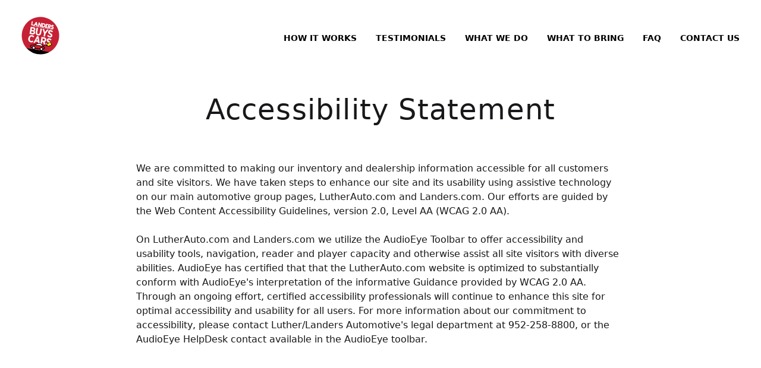

--- FILE ---
content_type: text/html; charset=utf-8
request_url: https://landersbuyscars.com/accessibility-statement
body_size: 9604
content:
<!doctype html>
<html data-n-head-ssr lang="en" data-n-head="%7B%22lang%22:%7B%22ssr%22:%22en%22%7D%7D">
  <head >
    <title>We Buy - Landers Buys Cars</title><meta data-n-head="ssr" charset="utf-8"><meta data-n-head="ssr" name="viewport" content="width=device-width, initial-scale=1, shrink-to-fit=no, user-scalable=0"><meta data-n-head="ssr" data-hid="description" name="description" content="Sell your car to one of the nation&#x27;s largest families of automobile dealerships"><meta data-n-head="ssr" name="msapplication-TileColor" content="#2d89ef"><meta data-n-head="ssr" name="theme-color" content="#ffffff"><link data-n-head="ssr" rel="icon" type="image/x-icon" href="/favicon.ico"><link data-n-head="ssr" rel="apple-touch-icon" sizes="180x180" href="/apple-touch-icon.png"><link data-n-head="ssr" rel="icon" type="image/png" sizes="32x32" href="/favicon-32x32.png"><link data-n-head="ssr" rel="icon" type="image/png" sizes="16x16" href="/favicon-16x16.png"><link data-n-head="ssr" rel="manifest" href="/site.webmanifest"><link data-n-head="ssr" rel="mask-icon" href="/safari-pinned-tab.svg" color="#cf202d"><script data-n-head="ssr" data-hid="comply-auto-blocker" src="https://cdn.complyauto.com/cookiebanner/banner/c5fc68bb-f678-48f4-82e4-a518225c207a/blocker.js"></script><link rel="preload" href="/_nuxt/b920522.js" as="script"><link rel="preload" href="/_nuxt/385929f.js" as="script"><link rel="preload" href="/_nuxt/0c4d07a.js" as="script"><link rel="preload" href="/_nuxt/css/d091aac.css" as="style"><link rel="preload" href="/_nuxt/7450119.js" as="script"><link rel="preload" href="/_nuxt/css/3fadc64.css" as="style"><link rel="preload" href="/_nuxt/95dfe6b.js" as="script"><link rel="stylesheet" href="/_nuxt/css/d091aac.css"><link rel="stylesheet" href="/_nuxt/css/3fadc64.css">
  </head>
  <body >
    <div data-server-rendered="true" id="__nuxt"><div id="__layout"><div id="app"><nav class="top-0 absolute z-50 w-full flex flex-wrap items-center justify-between px-2 py-3"><div class="w-full xs:container xs:px-4 mx-auto flex flex-wrap items-center justify-between"><div class="w-full relative flex justify-between lg:w-auto lg:static lg:block lg:justify-start"><div class="self-center text-gray-800 px-3 py-4 flex items-center text-xs uppercase font-bold"><a href="/" class="nuxt-link-active"><span class="sr-only">Landers Buys Cars</span> <svg width="20" height="20" fill="currentColor" viewBox="0 0 360 360" alt="Landers Buys Cars" class="h-16 w-auto"><path fill="#c62034" d="M357.24,180.17A177,177,0,1,0,46.77,296.49L267.52,334.2A177,177,0,0,0,357.24,180.17Z"></path> <path fill="#010101" d="M180.21,357.2a176.29,176.29,0,0,0,87.31-23L46.77,296.49A176.6,176.6,0,0,0,180.21,357.2Z"></path> <g id="Landers"><path fill="#fff" d="M280.78,89.54c2.3-12.65-8.63-15-9.88-15.25l-15-2.72-7,38.46,9.13,1.66,2.05-11.31c1.6,3.19,6.5,12.82,6.5,12.82l11.15,2s-6.53-13.51-7.48-15.46A12.3,12.3,0,0,0,280.78,89.54Zm-10.56.83a4.77,4.77,0,0,1-3,.81l-4.9-.89,1.48-8.1,4.77.87a5,5,0,0,1,2.71,1.78,4,4,0,0,1,.61,3.09A3.65,3.65,0,0,1,270.22,90.37Z"></path> <path fill="#fff" d="M304.91,107.74c.87-5.2-1.15-9.37-6-12.38l-1.2-.74c-2.47-1.5-5.54-3.37-5.62-5.11a2.24,2.24,0,0,1,.78-1.78,3,3,0,0,1,2.25-.74c1.89.34,2.31,1.65,2.63,3.21l.3,1.39.92-.41,7.7-3.36-.23-.7c-.89-2.82-2.54-8.06-9.92-9.46a13.49,13.49,0,0,0-9,2.15,11.75,11.75,0,0,0-4.86,7.92c-1,5.3,1.08,9.22,6.24,12,4.66,2.48,7.49,4.16,6.8,7.27a3.35,3.35,0,0,1-3.32,2.48c-1.64,0-3.66-1-4.4-3.84l0-.08-.22-1.78-1,.37-8.51,3.43.17.69c.56,2.24,2.26,9,11.45,10.49a12.92,12.92,0,0,0,15-10.74A2,2,0,0,0,304.91,107.74Z"></path> <polygon fill="#fff" points="186.37 58.92 182.23 81.69 172.49 56.39 172.05 56.32 163.62 54.78 163.18 54.7 156.19 93.12 165.06 94.73 169.19 72.06 178.8 97.23 179.38 97.34 187.67 98.84 188.25 98.95 195.24 60.53 186.37 58.92"></polygon> <polygon fill="#fff" points="102.72 74.2 108.09 44.68 99.22 43.07 93.85 72.59 92.23 81.48 101.1 83.1 112.07 85.09 117.61 76.91 102.72 74.2"></polygon> <polygon fill="#fff" points="252.25 80.09 253.87 71.2 240.66 68.79 231.79 67.18 230.17 76.08 229.09 82.03 227.47 90.93 226.42 96.7 224.8 105.6 233.67 107.21 246.88 109.61 248.5 100.72 235.29 98.32 236.34 92.54 243.91 93.92 245.52 85.02 237.96 83.65 239.04 77.69 252.25 80.09"></polygon> <path fill="#fff" d="M145.38,51.46l-7.56-1.37L110.45,91l10.29,1.87,9.33-13.67L142,81.34,144.63,91l10.28,1.88Zm-10.08,19,3.74-6,1.26,6.86Z"></path> <polygon fill="#fff" points="125.73 90.67 300.61 122.48 300.07 125.47 123.85 93.42 125.73 90.67"></polygon> <path fill="#fff" d="M209.63,72.44a10.38,10.38,0,1,1-3.72,20.43l-5-.9,3.71-20.44,5,.91m1.63-9-14-2.54-7,38.41,14,2.54A19.52,19.52,0,0,0,227,86.15h0a19.52,19.52,0,0,0-15.72-22.7Z"></path></g> <g id="BUYS"><path fill="#fff" d="M88.15,96.14l25.06,4.37c7.52,1.31,13.43,4.43,16.61,9a15.82,15.82,0,0,1,2.53,12.26l0,.28c-1.37,7.91-6.45,11.39-11.72,13.16,6.74,4.05,10.79,9.33,9.24,18.19l-.08.49c-2.12,12.14-13,16.81-27.62,14.25l-25.73-4.48Zm30,25.69c.86-4.92-2.16-8.12-8.13-9.17l-10.41-1.81-2.66,15.23,9.74,1.7c6.17,1.07,10.56-.75,11.45-5.85Zm-11,18.14-12.25-2.13-2.75,15.81,12.53,2.18c6.27,1.09,10.69-.92,11.59-6.12l0-.1C117.11,144.79,114.07,141.18,107.13,140Z"></path> <path fill="#fff" d="M136.05,146.74l7.19-41.26,14,2.44L150,149.27c-1.67,9.54,2,15,9.27,16.31s12.57-2.57,14.19-11.92L180.73,112l13.88,2.42-7.14,41c-3.24,18.6-15,25.79-30.63,23.07S132.87,165,136.05,146.74Z"></path> <path fill="#fff" d="M214.18,160l-14.85-44.7L215.14,118l8.68,28.83,18-24.17,15.42,2.68L228.19,162.2,223.52,189l-14-2.44Z"></path> <path fill="#fff" d="M243.41,183.13l10.08-8.87c3.85,4.74,8.7,9.36,15.45,10.53,5.4.94,9.14-1.18,9.83-5.13l0-.1c.59-3.37-1-5.83-10-11.17-11.15-6.71-17.78-12.54-15.76-24.1l0-.2c2-11.76,12.5-18.18,25.52-15.91a32.55,32.55,0,0,1,20.33,12.09l-9.65,9.24c-3.64-4.21-8.07-7.86-13.27-8.77-4.82-.84-8.23,1-8.83,4.52l0,.1c-.67,3.85,1.32,6.09,11.07,12.25,11,6.68,16.44,12.8,14.61,23.31l0,.19c-2.18,12.53-13.07,18.58-26.18,16.29A36.73,36.73,0,0,1,243.41,183.13Z"></path></g> <g id="CARS"><path fill="#fff" d="M65.66,205.09l.15-.85c3.5-20.07,18.38-31.53,35.89-28.48,9.85,1.72,15.57,6.42,19.77,12.52l-10.08,9.17c-3.27-4.77-7-8-12.39-9-8.9-1.55-16.87,5.55-19.11,18.43l0,.28c-2.3,13.16,3.12,22.4,11.92,23.93,5.31.93,9.62-.86,14.84-4.53l6.54,11.19c-7,5.11-14,7.79-24.17,6C71.55,240.75,62.13,225.35,65.66,205.09Z"></path> <path fill="#fff" d="M149,184.33l13.06,2.28,12.15,70.8L160,254.94l-2.41-15.25-22.82-4-7.34,13.55-13.82-2.41Zm6.54,42.51L152.14,204l-11.06,20.31Z"></path> <path fill="#fff" d="M190.24,191.91l24.91,4.34c7.67,1.33,13.44,4.58,16.88,9.47,3,4.23,4.05,9.78,2.92,16.32l-.07.38c-1.75,10-7.87,15.5-15.73,17.45L229,267l-15.72-2.74-8.42-23.91-8.61-1.5-3.8,21.78-13.73-2.39Zm18.22,36.54c7,1.22,11.49-2.1,12.53-8.06l0-.1c1.15-6.63-2.34-10.65-9.35-11.87l-9.85-1.72-3.48,20Z"></path> <path fill="#fff" d="M230.61,259.3l9.91-8.71c3.77,4.66,8.54,9.2,15.17,10.35,5.3.93,9-1.16,9.66-5.05v-.09c.58-3.31-.95-5.73-9.79-11-10.95-6.59-17.47-12.31-15.49-23.67l0-.19c2-11.55,12.28-17.86,25.06-15.63a32,32,0,0,1,20,11.87l-9.48,9.08c-3.57-4.13-7.92-7.72-13-8.61-4.73-.83-8.08,1-8.67,4.44l0,.09c-.66,3.79,1.3,6,10.88,12,10.76,6.56,16.15,12.57,14.35,22.89l0,.19c-2.15,12.31-12.84,18.25-25.72,16A36.1,36.1,0,0,1,230.61,259.3Z"></path></g> <path fill="#fff" d="M164.9,256.87c-15.13-.84-31.66,10.22-31.66,10.22,48.33,5.78,66.23,12.26,65.91,11.81-2.31-18.58-24.07-21.35-34.25-22Z"></path> <path fill="#fff" d="M180,305.41a9.68,9.68,0,1,0,11.14-8,9.7,9.7,0,0,0-11.14,8Z"></path> <path fill="none" d="M173.68,302.83a16,16,0,0,1,18.38-12,16.21,16.21,0,0,1,13.66,14.61c3.88-.69,12.74-5.85,9.24-12.37-3.58-5.72-16.46-8.85-21.09-10.13-12.41-3.58-36.13-7.84-51.13-9.94-16.5-2-25.5-2.7-38.25-1.7-8,.74-15.71,2.94-16.64,9.9-.07,4.52,4.45,7.09,12.58,8.61a16.41,16.41,0,0,1,32,6.2l3.11.48c7.59,1.38,32.15,5.39,38.16,6.36Z"></path> <path fill="#fff200" d="M240.42,270.14a4,4,0,1,1,3.2,5,4.23,4.23,0,0,1-1.14-.37l.79,1.76L257,278.17l26.3-11.36L274,245.55,247.64,257l-8.13,11.09.91,2Z"></path> <path fill="#010101" d="M164.91,256.88c-15.12-.84-31.66,10.23-31.66,10.23,48.33,5.78,66.24,12.25,65.92,11.8-2.32-18.58-24.08-21.35-34.26-22Zm-34.12,45.05c-1.34,2.8-7.61,10.77-17.43,9.07-7-1.16-12.84-7-13.58-13.8-7.71-2.59-14.26-5.69-16.8-10-1.91-3.25-1.76-6.7-.49-10.58,2.67-6.63,11.62-8.81,17.82-9.52,9.22-1.19,13.34-1.13,24.16-1.17,9.47-6,18.35-11.18,29.09-12.74a60.7,60.7,0,0,1,23.12.3c14.16,2.69,18.82,7.3,20.94,9.47,5.8,6,7.25,13,8.13,15.57,11.51-.68,8.12-13,18.68-13.91,6.44-.54,7.82,4,11.49,5.84l-1.14-2.64,10.05-13.94,31-13.29,12.75,28.59-31.13,13.41-17.21-2.19-2.38-5.49a8.11,8.11,0,0,1-.86-.14c-6.69-1.42-7.39-7.31-12.7-6.36s-4.16,6.58-9.15,10.82a13.16,13.16,0,0,1-7.49,3c4.49,2,15.76,5.8,14.56,15.41-1,6.31-9.08,12.9-17.12,14.22A16.21,16.21,0,0,1,187,323.09a16.45,16.45,0,0,1-13.72-14l-42.45-7.19Zm-24.31-8.68a9.68,9.68,0,1,0,11.13-8,9.69,9.69,0,0,0-11.13,8ZM180,305.39a9.68,9.68,0,1,0,11.14-8,9.69,9.69,0,0,0-11.14,8Zm60.43-35.26a4,4,0,1,1,3.2,5,3.93,3.93,0,0,1-1.14-.38l.79,1.77L257,278.17l26.3-11.37L274,245.55,247.64,257l-8.13,11.1.91,2Z"></path> <path fill="#fff" d="M106.47,293.26a9.68,9.68,0,1,0,11.13-8,9.7,9.7,0,0,0-11.13,8Z"></path> <path fill="#cf202d" d="M173.63,302.78h0a16.37,16.37,0,0,1,32.12,2.57c3.87-.68,12.51-5.71,9.24-12.21-3.58-5.72-16.35-8.85-21-10.14-12.41-3.57-36.29-7.84-51.29-9.93-16.5-2.05-26.14-2.57-38-1.72-7.25.77-15.93,2.85-16.86,9.81-.07,4.53,4.36,7,12.49,8.58a16.44,16.44,0,0,1,32,6.24l3.11.48c7.59,1.37,32.07,5.35,38.08,6.32"></path></svg></a></div> <div class="self-center px-3 py-1"><button type="button" aria-label="Menu" class="cursor-pointer text-xl leading-none border border-solid border-transparent rounded bg-transparent block lg:hidden outline-none focus:outline-none"><svg width="20" height="20" viewBox="0 0 20 20" role="presentation" aria-hidden="true" class="block h-10 w-10"><g fill="black"><path fill-rule="evenodd" d="M3 5a1 1 0 011-1h12a1 1 0 110 2H4a1 1 0 01-1-1zM3 10a1 1 0 011-1h12a1 1 0 110 2H4a1 1 0 01-1-1zM3 15a1 1 0 011-1h12a1 1 0 110 2H4a1 1 0 01-1-1z" clip-rule="evenodd"></path></g></svg></button></div></div> <div class="mr-auto flex-grow items-center bg-white rounded-lg shadow-lg lg:flex lg:bg-transparent lg:shadow-none z-50 hidden"><!----> <ul class="flex flex-col lg:flex-row list-none ml-auto"><li class="px-3 py-4 lg:py-2 flex items-center text-xs lg:text-base uppercase font-bold"><a href="/" class="flex items-center rounded-lg lg:invisible hover:bg-gray-300 lg:hover:bg-transparent nuxt-link-active"><span class="lg:hover:text-gray-600 text-gray-800 inline-block ml-2 no-underline lg:text-black">Home</span></a></li> <li class="px-3 py-4 lg:py-2 flex items-center text-xs lg:text-sm uppercase font-bold"><a href="/#HowItWorks" class="flex items-center rounded-lg hover:bg-gray-300 lg:hover:bg-transparent"><span class="lg:hover:text-gray-600 text-gray-800 inline-block ml-2 no-underline lg:text-black">How It Works</span></a></li> <li class="px-3 py-4 lg:py-2 flex items-center text-xs lg:text-sm uppercase font-bold"><a href="/#Testimonials" class="flex items-center rounded-lg hover:bg-gray-300 lg:hover:bg-transparent"><span class="lg:hover:text-gray-600 text-gray-800 inline-block ml-2 no-underline lg:text-black">Testimonials</span></a></li> <li class="px-3 py-4 lg:py-2 flex items-center text-xs lg:text-sm uppercase font-bold"><a href="/#WhatWeDo" class="flex items-center rounded-lg hover:bg-gray-300 lg:hover:bg-transparent"><span class="lg:hover:text-gray-600 text-gray-800 inline-block ml-2 no-underline lg:text-black">What We Do</span></a></li> <li class="px-3 py-4 lg:py-2 flex items-center text-xs lg:text-sm uppercase font-bold"><a href="/#WhatToBring" class="flex items-center rounded-lg hover:bg-gray-300 lg:hover:bg-transparent"><span class="lg:hover:text-gray-600 text-gray-800 inline-block ml-2 no-underline lg:text-black">What To Bring</span></a></li> <li class="px-3 py-4 lg:py-2 flex items-center text-xs lg:text-sm uppercase font-bold"><a href="/#FAQ" class="flex items-center rounded-lg hover:bg-gray-300 lg:hover:bg-transparent"><span class="lg:hover:text-gray-600 text-gray-800 inline-block ml-2 no-underline lg:text-black">FAQ</span></a></li> <li class="px-3 py-4 lg:py-2 flex items-center text-xs lg:text-sm uppercase font-bold"><a href="/contact-us" class="flex items-center rounded-lg hover:bg-gray-300 lg:hover:bg-transparent"><span class="lg:hover:text-gray-600 text-gray-800 inline-block ml-2 no-underline lg:text-black">Contact Us</span></a></li></ul></div></div></nav> <main data-v-3c09f025><section class="py-40" data-v-3c09f025><div class="container mx-auto" data-v-3c09f025><div class="items-center" data-v-3c09f025><div class="w-full lg:w-10/12 px-4 mx-auto text-center" data-v-3c09f025><div class="mb-16" data-v-3c09f025><h1 class="text-gray-900 font-normal text-4xl md:text-5xl tracking-wide mb-6" data-v-3c09f025>
              Accessibility Statement
            </h1></div></div> <div class="w-full lg:w-8/12 px-4 mx-auto text-left" data-v-3c09f025><div class="mb-8" data-v-3c09f025><p class="text-gray-900 font-normal text-base mb-6" data-v-3c09f025>
              We are committed to making our inventory and dealership information accessible for all customers and site visitors. We have taken steps to enhance our site and its usability using assistive technology on our main automotive group pages, LutherAuto.com and Landers.com. Our efforts are guided by the Web Content Accessibility Guidelines, version 2.0, Level AA (WCAG 2.0 AA).
            </p> <p class="text-gray-900 font-normal text-base mb-6" data-v-3c09f025>
              On LutherAuto.com and Landers.com we utilize the AudioEye Toolbar to offer accessibility and usability tools, navigation, reader and player capacity and otherwise assist all site visitors with diverse abilities. AudioEye has certified that that the LutherAuto.com website is optimized to substantially conform with AudioEye's interpretation of the informative Guidance provided by WCAG 2.0 AA. Through an ongoing effort, certified accessibility professionals will continue to enhance this site for optimal accessibility and usability for all users. For more information about our commitment to accessibility, please contact Luther/Landers Automotive's legal department at 952-258-8800, or the AudioEye HelpDesk contact available in the AudioEye toolbar.
            </p></div></div></div></div></section></main> <footer class="relative bg-gray-300 pt-8 pb-6" data-v-3a0026d9><div class="bottom-auto top-0 left-0 right-0 w-full absolute pointer-events-none overflow-hidden -mt-20" style="height: 80px;" data-v-3a0026d9><svg xmlns="http://www.w3.org/2000/svg" preserveAspectRatio="none" version="1.1" viewBox="0 0 2560 100" x="0" y="0" class="absolute bottom-0 overflow-hidden" data-v-3a0026d9><polygon points="2560 0 2560 100 0 100" class="text-gray-300 fill-current" data-v-3a0026d9></polygon></svg></div> <div class="container mx-auto px-4" data-v-3a0026d9><div class="flex flex-wrap" data-v-3a0026d9><div class="w-full lg:w-6/12 px-4 pb-8" data-v-3a0026d9><h4 class="text-gray-800 text-3xl font-semibold" data-v-3a0026d9>
          Connect with us!
        </h4> <div class="flex flex-row mt-6" data-v-3a0026d9><button type="button" aria-label="Facebook" class="bg-blue-700 hover-hover:bg-blue-400 hover-hover:hover:bg-blue-700 text-white shadow-lg font-normal h-10 w-10 items-center justify-center align-center rounded-full outline-none focus:outline-none mr-2 p-3" data-v-3a0026d9><svg width="20" height="20" viewBox="0 0 24 24" class="w-8 h-8 -ml-2 -mt-1" data-v-3a0026d9><path fill="currentColor" d="M17.26,13.4l.61-3.78H13.5V6.74c0-1.19.32-2,2-2h2.52V.89A16.84,16.84,0,0,0,15,.54c-3.14,0-5.22,2.08-5.22,5.59V9.62H6V13.4H9.73V23.82A14.19,14.19,0,0,0,12,24a14.76,14.76,0,0,0,1.5-.08V13.4Z"></path></svg></button> <button type="button" aria-label="Instagram" class="insta-bg hover-hover:opacity-70 hover-hover:hover:opacity-100 text-white shadow-lg font-normal h-10 w-10 items-center justify-center align-center rounded-full outline-none focus:outline-none mr-2 p-3" data-v-3a0026d9><svg width="20" height="20" viewBox="0 0 16 16" class="w-6 h-6 -ml-1 -mt-1" data-v-3a0026d9><g fill="currentColor"><path d="M8 0C5.829 0 5.556.01 4.703.048 3.85.088 3.269.222 2.76.42a3.917 3.917 0 0 0-1.417.923A3.927 3.927 0 0 0 .42 2.76C.222 3.268.087 3.85.048 4.7.01 5.555 0 5.827 0 8.001c0 2.172.01 2.444.048 3.297.04.852.174 1.433.372 1.942.205.526.478.972.923 1.417.444.445.89.719 1.416.923.51.198 1.09.333 1.942.372C5.555 15.99 5.827 16 8 16s2.444-.01 3.298-.048c.851-.04 1.434-.174 1.943-.372a3.916 3.916 0 0 0 1.416-.923c.445-.445.718-.891.923-1.417.197-.509.332-1.09.372-1.942C15.99 10.445 16 10.173 16 8s-.01-2.445-.048-3.299c-.04-.851-.175-1.433-.372-1.941a3.926 3.926 0 0 0-.923-1.417A3.911 3.911 0 0 0 13.24.42c-.51-.198-1.092-.333-1.943-.372C10.443.01 10.172 0 7.998 0h.003zm-.717 1.442h.718c2.136 0 2.389.007 3.232.046.78.035 1.204.166 1.486.275.373.145.64.319.92.599.28.28.453.546.598.92.11.281.24.705.275 1.485.039.843.047 1.096.047 3.231s-.008 2.389-.047 3.232c-.035.78-.166 1.203-.275 1.485a2.47 2.47 0 0 1-.599.919c-.28.28-.546.453-.92.598-.28.11-.704.24-1.485.276-.843.038-1.096.047-3.232.047s-2.39-.009-3.233-.047c-.78-.036-1.203-.166-1.485-.276a2.478 2.478 0 0 1-.92-.598 2.48 2.48 0 0 1-.6-.92c-.109-.281-.24-.705-.275-1.485-.038-.843-.046-1.096-.046-3.233 0-2.136.008-2.388.046-3.231.036-.78.166-1.204.276-1.486.145-.373.319-.64.599-.92.28-.28.546-.453.92-.598.282-.11.705-.24 1.485-.276.738-.034 1.024-.044 2.515-.045v.002zm4.988 1.328a.96.96 0 1 0 0 1.92.96.96 0 0 0 0-1.92zm-4.27 1.122a4.109 4.109 0 1 0 0 8.217 4.109 4.109 0 0 0 0-8.217zm0 1.441a2.667 2.667 0 1 1 0 5.334 2.667 2.667 0 0 1 0-5.334z"></path></g></svg></button> <button type="button" aria-label="TikTok" class="bg-black hover-hover:bg-gray-400 hover-hover:hover:bg-black text-white shadow-lg font-normal h-10 w-10 items-center justify-center align-center rounded-full outline-none focus:outline-none mr-2 p-3" data-v-3a0026d9><svg width="20" height="20" viewBox="0 0 352.28 398.67" class="w-6 h-6 -ml-1 -mt-1" data-v-3a0026d9><g fill="currentColor"><g><path fill="#25f4ee" d="M137.17,156.98v-15.56c-5.34-.73-10.76-1.18-16.29-1.18C54.23,140.24,0,194.47,0,261.13c0,40.9,20.43,77.09,51.61,98.97-20.12-21.6-32.46-50.53-32.46-82.31,0-65.7,52.69-119.28,118.03-120.81Z"></path> <path fill="#25f4ee" d="M140.02,333c29.74,0,54-23.66,55.1-53.13l.11-263.2h48.08c-1-5.41-1.55-10.97-1.55-16.67h-65.67l-.11,263.2c-1.1,29.47-25.36,53.13-55.1,53.13-9.24,0-17.95-2.31-25.61-6.34,10.03,13.91,26.33,23.01,44.75,23.01Z"></path> <path fill="#25f4ee" d="M333.13,106v-14.63c-18.34,0-35.43-5.45-49.76-14.8,12.76,14.65,30.09,25.22,49.76,29.43Z"></path> <path fill="#fe2c55" d="M283.38,76.57c-13.98-16.05-22.47-37-22.47-59.91h-17.59c4.63,25.02,19.48,46.49,40.06,59.91Z"></path> <path fill="#fe2c55" d="M120.88,205.92c-30.44,0-55.21,24.77-55.21,55.21,0,21.2,12.03,39.62,29.6,48.86-6.55-9.08-10.45-20.18-10.45-32.2,0-30.44,24.77-55.21,55.21-55.21,5.68,0,11.13,.94,16.29,2.55v-67.05c-5.34-.73-10.76-1.18-16.29-1.18-.96,0-1.9,.05-2.85,.07v51.49c-5.16-1.61-10.61-2.55-16.29-2.55Z"></path> <path fill="#fe2c55" d="M333.13,106v51.04c-34.05,0-65.61-10.89-91.37-29.38v133.47c0,66.66-54.23,120.88-120.88,120.88-25.76,0-49.64-8.12-69.28-21.91,22.08,23.71,53.54,38.57,88.42,38.57,66.66,0,120.88-54.23,120.88-120.88V144.33c25.76,18.49,57.32,29.38,91.37,29.38V108.03c-6.57,0-12.97-.71-19.14-2.03Z"></path> <path fill="#fff" d="M241.76,261.13V127.66c25.76,18.49,57.32,29.38,91.37,29.38v-51.04c-19.67-4.21-37-14.77-49.76-29.43-20.58-13.42-35.43-34.88-40.06-59.91h-48.08l-.11,263.2c-1.1,29.47-25.36,53.13-55.1,53.13-18.42,0-34.72-9.1-44.75-23.01-17.57-9.25-29.6-27.67-29.6-48.86,0-30.44,24.77-55.21,55.21-55.21,5.68,0,11.13,.94,16.29,2.55v-51.49c-65.34,1.53-118.03,55.11-118.03,120.81,0,31.78,12.34,60.71,32.46,82.31,19.63,13.78,43.52,21.91,69.28,21.91,66.65,0,120.88-54.23,120.88-120.88Z"></path></g></g></svg></button></div></div> <div class="w-full lg:w-6/12" data-v-3a0026d9><div class="flex flex-wrap items-top mb-6" data-v-3a0026d9><div class="w-full lg:w-4/12 px-4 ml-auto mb-4 lg:mb-0" data-v-3a0026d9><span class="block uppercase text-gray-600 text-sm font-semibold mb-2" data-v-3a0026d9>
              Useful Links
            </span> <ul class="list-none" data-v-3a0026d9><li class="text-gray-700 hover:text-gray-900 font-semibold block pb-2 text-sm" data-v-3a0026d9><a href="/" class="nuxt-link-active" data-v-3a0026d9>
                  Home
                </a></li> <li class="text-gray-700 hover:text-gray-900 font-semibold block pb-2 text-sm" data-v-3a0026d9><a href="/#VehicleEstimate" data-v-3a0026d9>
                  Vehicle Estimate
                </a></li> <li class="text-gray-700 hover:text-gray-900 font-semibold block pb-2 text-sm" data-v-3a0026d9><a href="/#HowItWorks" data-v-3a0026d9>
                  How It Works
                </a></li> <li class="text-gray-700 hover:text-gray-900 font-semibold block pb-2 text-sm" data-v-3a0026d9><a href="/#Testimonials" data-v-3a0026d9>
                  Testimonials
                </a></li> <li class="text-gray-700 hover:text-gray-900 font-semibold block pb-2 text-sm" data-v-3a0026d9><a href="/#WhatWeDo" data-v-3a0026d9>
                  What We Do
                </a></li> <li class="text-gray-700 hover:text-gray-900 font-semibold block pb-2 text-sm" data-v-3a0026d9><a href="/#WhatToBring" data-v-3a0026d9>
                  What To Bring
                </a></li> <li class="text-gray-700 hover:text-gray-900 font-semibold block pb-2 text-sm" data-v-3a0026d9><a href="/#FAQ" data-v-3a0026d9>
                  FAQ
                </a></li></ul></div> <div class="w-full lg:w-4/12 px-4 ml-auto" data-v-3a0026d9><span class="block uppercase text-gray-600 text-sm font-semibold mb-2" data-v-3a0026d9>
              Other Resources
            </span> <ul class="list-unstyled" data-v-3a0026d9><li class="text-gray-700 hover:text-gray-900 font-semibold block pb-2 text-sm" data-v-3a0026d9><a href="/financial-notice" target="_blank" data-v-3a0026d9>
                  Financial Notice
                </a></li> <li class="text-gray-700 hover:text-gray-900 font-semibold block pb-2 text-sm" data-v-3a0026d9><a href="/accessibility-statement" aria-current="page" target="_blank" class="nuxt-link-exact-active nuxt-link-active" data-v-3a0026d9>
                  Accessibility Statement
                </a></li> <li class="text-gray-700 hover:text-gray-900 font-semibold block pb-2 text-sm" data-v-3a0026d9><a href="/terms-conditions" target="_blank" data-v-3a0026d9>
                  Terms &amp; Conditions
                </a></li> <li class="text-gray-700 hover:text-gray-900 font-semibold block pb-2 text-sm" data-v-3a0026d9><a href="/privacy-policy" target="_blank" data-v-3a0026d9>
                  Privacy Policy
                </a></li> <li class="text-gray-700 hover:text-gray-900 font-semibold block pb-2 text-sm" data-v-3a0026d9><a href="/contact-us" data-v-3a0026d9>
                  Contact Us
                </a></li></ul></div></div></div></div> <div class="flex flex-wrap items-center md:justify-between justify-center mt-6" data-v-3a0026d9><div class="w-full md:w-4/12 px-4 mx-auto text-center" data-v-3a0026d9><div class="text-sm text-gray-600 font-semibold py-1" data-v-3a0026d9>
          Copyright © 2026 Landers Buys Cars
        </div></div></div></div></footer></div></div></div><script>window.__NUXT__=(function(a,b,c,d,e){return {layout:"default",data:[{}],fetch:{},error:a,state:{siteDetails:{sitename:"Landers Buys Cars",domain:"landersbuyscars.com",email:b,phone:"479-286-7410",intl_phone:"+14792867410",facebook_url:"https:\u002F\u002Fwww.facebook.com\u002Flandersbuyscars\u002F",instagram_url:"https:\u002F\u002Fwww.instagram.com\u002Flandersbuyscars\u002F",tiktok_url:"https:\u002F\u002Fwww.tiktok.com\u002F@landersauto\u002F",twitter_url:b,location_1_url:"https:\u002F\u002Fg.page\u002Flanders-buys-cars",location_1_maps_place_url:"https:\u002F\u002Fwww.google.com\u002Fmaps\u002Fplace\u002FLanders+Buys+Cars\u002F@36.3304582,-94.1859101,15z\u002Fdata=!4m12!1m6!3m5!1s0x87c9114afea38683:0x5b7e5abed5229751!2sLanders+Buys+Cars!8m2!3d36.3304582!4d-94.1859101!3m4!1s0x87c9114afea38683:0x5b7e5abed5229751!8m2!3d36.3304582!4d-94.1859101",maps_dir_url:"https:\u002F\u002Fwww.google.com\u002Fmaps\u002Fdir\u002F\u002FLanders+Buys+Cars,+411+S+Metro+Pkwy,+Rogers,+AR+72758\u002F@36.3304582,-94.1859101,15z\u002Fdata=!4m8!4m7!1m0!1m5!1m1!1s0x87c9114afea38683:0x5b7e5abed5229751!2m2!1d-94.1859101!2d36.3304582",maps_embed_url:"https:\u002F\u002Fwww.google.com\u002Fmaps\u002Fembed?pb=!1m14!1m8!1m3!1d12857.005313424519!2d-94.1859101!3d36.3304582!3m2!1i1024!2i768!4f13.1!3m3!1m2!1s0x87c9114afea38683%3A0x5b7e5abed5229751!2sLanders%20Buys%20Cars!5e0!3m2!1sen!2sus!4v1648746807656!5m2!1sen!2sus",location_1_address:"411 S Metro Pkwy",location_1_city:"Rogers",location_1_state:c,location_1_zipcode:"72758",location_2_url:"https:\u002F\u002Fgoo.gl\u002Fmaps\u002FKvWeUrmVmMEDAba9A",location_2_maps_place_url:"https:\u002F\u002Fwww.google.com\u002Fmaps\u002Fplace\u002FLanders+Chrysler+Dodge+Jeep+Ram+of+Norman\u002F@35.2234448,-97.4862016,17z\u002Fdata=!3m1!4b1!4m6!3m5!1s0x87b2690b44097187:0xb7481e1296fee730!8m2!3d35.2234404!4d-97.4840129!16s%2Fg%2F1tcxq5dm",location_2_address:"481 N Interstate Dr",location_2_city:"Norman",location_2_state:"OK",location_2_zipcode:"73069",location_3_url:"https:\u002F\u002Fgoo.gl\u002Fmaps\u002F7n5EGBnetymsJFu88",location_3_maps_place_url:"https:\u002F\u002Fwww.google.com\u002Fmaps\u002Fplace\u002FLanders+Chrysler+Dodge+Jeep+Ram\u002F@34.7060635,-92.4059269,15z\u002Fdata=!4m6!3m5!1s0x87d2a454e2dce1f5:0x9adc07bd8c3d88d4!8m2!3d34.7060635!4d-92.4059269!16s%2Fg%2F1tkjlr08",location_3_address:"401 Colonel Glenn Plaza Loop",location_3_city:e,location_3_state:c,location_3_zipcode:"72210",companyname:"Landers",privacy_path:"\u002Fprivacy-policy",terms_path:"\u002Fterms-conditions",legal_name:"Landers Auto Group",legal_email:"support@lutherauto.com",legal_address:"10825 Colonel Glenn Rd",legal_city:e,legal_state:c,legal_zipcode:"72204"},alertError:b,FlowStore:{offerId:a,flow:{first_name:b,zip_code:b,email:a,phone:a,phone_opt_in:false,offer_type:"undecided",vehicle:{lastChange:a,vin:a,vehicle_year:a,vehicle_make:a,vehicle_model:a,vehicle_trim:b,option_engine:b,option_transmission:b,option_drivetrain:b,option_color:b,vehicle_options:[],condition:a,accident_history:a,is_drivable:a,defects_warnings:a,exterior_damage:a,salvage_title:a,vehicle_plate:{state:b,number:b}}},dmsVehicles:[],plateVehicleDetails:{},vehicleYears:[],makesFromYear:[],modelsFromMake:[],trimsFromModel:[],vehicleData:{},optionsFromVehicle:[],configuredOptions:[],vehicleOffers:[],optionsValidation:{},singleCategoryMappings:{Engine:{categoryName:"Engine",header:"Which Engine does \u003Cspan class=\"inline-block\"\u003Eyour vehicle have?\u003C\u002Fspan\u003E",optionsKey:"option_engine"},Transmission:{categoryName:"Transmission",header:"Which Transmission does \u003Cspan class=\"inline-block\"\u003Eyour vehicle have?\u003C\u002Fspan\u003E",optionsKey:"option_transmission"},Drivetrain:{categoryName:"Drivetrain",header:"Which Drivetrain does \u003Cspan class=\"inline-block\"\u003Eyour vehicle have?\u003C\u002Fspan\u003E",optionsKey:"option_drivetrain"},Color:{categoryName:"Main Body Color",header:"What is the main body color \u003Cspan class=\"inline-block\"\u003Eof your vehicle?\u003C\u002Fspan\u003E",optionsKey:"option_color"}}},WorkflowState:{currentStepName:b,percentComplete:0}},serverRendered:d,routePath:"\u002Faccessibility-statement",config:{logLevel:"warn",r4Endpoint:"https:\u002F\u002Fcore.dealerapps.io",lbcEndpoint:"https:\u002F\u002Flandersbuyscars.app.dealerapps.io",GtmId:"GTM-WD8PXQS",GtmEnabled:d,GtmDebug:d,GtmEnvAuth:"eyhDqP1iiWi97iiJfb40Iw",GtmEnvPreview:"env-4",GtmEnvCookiesWin:"x",_app:{basePath:"\u002F",assetsPath:"\u002F_nuxt\u002F",cdnURL:a}}}}(null,"","AR",true,"Little Rock"));</script><script src="/_nuxt/b920522.js" defer></script><script src="/_nuxt/95dfe6b.js" defer></script><script src="/_nuxt/385929f.js" defer></script><script src="/_nuxt/0c4d07a.js" defer></script><script src="/_nuxt/7450119.js" defer></script><script data-n-head="ssr" data-hid="comply-auto-cookie-banner" src="https://cdn.complyauto.com/cookiebanner/banner.js" data-cacookieconsent-id="c5fc68bb-f678-48f4-82e4-a518225c207a" data-body="true"></script>
  </body>
</html>


--- FILE ---
content_type: text/css; charset=UTF-8
request_url: https://landersbuyscars.com/_nuxt/css/3fadc64.css
body_size: -65
content:
[v-cloak][data-v-3c09f025]{display:none}

--- FILE ---
content_type: text/css; charset=UTF-8
request_url: https://landersbuyscars.com/_nuxt/css/34edacc.css
body_size: 9
content:
.checkbox-select .checkbox-group input[type=checkbox][data-v-4f9d33c8]{opacity:0;position:fixed;width:0}[v-cloak][data-v-d8076efa]{display:none}

--- FILE ---
content_type: text/css; charset=UTF-8
request_url: https://landersbuyscars.com/_nuxt/css/b4e1eb9.css
body_size: 156
content:
.alert-toast[data-v-c3b7e4fc]{animation:slide-in-right-data-v-c3b7e4fc .25s cubic-bezier(.25,.46,.45,.94) both}.alert-toast input:checked~[data-v-c3b7e4fc]{animation:fade-out-right-data-v-c3b7e4fc .7s cubic-bezier(.25,.46,.45,.94) both}@keyframes slide-in-top-data-v-c3b7e4fc{0%{transform:translateY(-1000px);opacity:0}to{transform:translateY(0);opacity:1}}@keyframes slide-out-top-data-v-c3b7e4fc{0%{transform:translateY(0);opacity:1}to{transform:translateY(-1000px);opacity:0}}@keyframes slide-in-bottom-data-v-c3b7e4fc{0%{transform:translateY(1000px);opacity:0}to{transform:translateY(0);opacity:1}}@keyframes slide-out-bottom-data-v-c3b7e4fc{0%{transform:translateY(0);opacity:1}to{transform:translateY(1000px);opacity:0}}@keyframes slide-in-right-data-v-c3b7e4fc{0%{transform:translateX(1000px);opacity:0}to{transform:translateX(0);opacity:1}}@keyframes fade-out-right-data-v-c3b7e4fc{0%{transform:translateX(0);opacity:1}to{transform:translateX(50px);opacity:0}}[v-cloak][data-v-5ee81e4c]{display:none}

--- FILE ---
content_type: application/javascript; charset=UTF-8
request_url: https://landersbuyscars.com/_nuxt/7450119.js
body_size: 33867
content:
(window.webpackJsonp=window.webpackJsonp||[]).push([[4],{160:function(e,t,n){"use strict";n.r(t);n(81);var r={props:{width:{type:[Number,String],required:!1,default:20},height:{type:[Number,String],required:!1,default:20},iconColor:{type:String,required:!1,default:"currentColor"}}},o=n(12),component=Object(o.a)(r,(function(){var e=this,t=e.$createElement,n=e._self._c||t;return n("svg",{attrs:{width:e.width,height:e.height,fill:e.iconColor,viewBox:"0 0 360 360"}},[n("path",{attrs:{fill:"#c62034",d:"M357.24,180.17A177,177,0,1,0,46.77,296.49L267.52,334.2A177,177,0,0,0,357.24,180.17Z"}}),e._v(" "),n("path",{attrs:{fill:"#010101",d:"M180.21,357.2a176.29,176.29,0,0,0,87.31-23L46.77,296.49A176.6,176.6,0,0,0,180.21,357.2Z"}}),e._v(" "),n("g",{attrs:{id:"Landers"}},[n("path",{attrs:{fill:"#fff",d:"M280.78,89.54c2.3-12.65-8.63-15-9.88-15.25l-15-2.72-7,38.46,9.13,1.66,2.05-11.31c1.6,3.19,6.5,12.82,6.5,12.82l11.15,2s-6.53-13.51-7.48-15.46A12.3,12.3,0,0,0,280.78,89.54Zm-10.56.83a4.77,4.77,0,0,1-3,.81l-4.9-.89,1.48-8.1,4.77.87a5,5,0,0,1,2.71,1.78,4,4,0,0,1,.61,3.09A3.65,3.65,0,0,1,270.22,90.37Z"}}),e._v(" "),n("path",{attrs:{fill:"#fff",d:"M304.91,107.74c.87-5.2-1.15-9.37-6-12.38l-1.2-.74c-2.47-1.5-5.54-3.37-5.62-5.11a2.24,2.24,0,0,1,.78-1.78,3,3,0,0,1,2.25-.74c1.89.34,2.31,1.65,2.63,3.21l.3,1.39.92-.41,7.7-3.36-.23-.7c-.89-2.82-2.54-8.06-9.92-9.46a13.49,13.49,0,0,0-9,2.15,11.75,11.75,0,0,0-4.86,7.92c-1,5.3,1.08,9.22,6.24,12,4.66,2.48,7.49,4.16,6.8,7.27a3.35,3.35,0,0,1-3.32,2.48c-1.64,0-3.66-1-4.4-3.84l0-.08-.22-1.78-1,.37-8.51,3.43.17.69c.56,2.24,2.26,9,11.45,10.49a12.92,12.92,0,0,0,15-10.74A2,2,0,0,0,304.91,107.74Z"}}),e._v(" "),n("polygon",{attrs:{fill:"#fff",points:"186.37 58.92 182.23 81.69 172.49 56.39 172.05 56.32 163.62 54.78 163.18 54.7 156.19 93.12 165.06 94.73 169.19 72.06 178.8 97.23 179.38 97.34 187.67 98.84 188.25 98.95 195.24 60.53 186.37 58.92"}}),e._v(" "),n("polygon",{attrs:{fill:"#fff",points:"102.72 74.2 108.09 44.68 99.22 43.07 93.85 72.59 92.23 81.48 101.1 83.1 112.07 85.09 117.61 76.91 102.72 74.2"}}),e._v(" "),n("polygon",{attrs:{fill:"#fff",points:"252.25 80.09 253.87 71.2 240.66 68.79 231.79 67.18 230.17 76.08 229.09 82.03 227.47 90.93 226.42 96.7 224.8 105.6 233.67 107.21 246.88 109.61 248.5 100.72 235.29 98.32 236.34 92.54 243.91 93.92 245.52 85.02 237.96 83.65 239.04 77.69 252.25 80.09"}}),e._v(" "),n("path",{attrs:{fill:"#fff",d:"M145.38,51.46l-7.56-1.37L110.45,91l10.29,1.87,9.33-13.67L142,81.34,144.63,91l10.28,1.88Zm-10.08,19,3.74-6,1.26,6.86Z"}}),e._v(" "),n("polygon",{attrs:{fill:"#fff",points:"125.73 90.67 300.61 122.48 300.07 125.47 123.85 93.42 125.73 90.67"}}),e._v(" "),n("path",{attrs:{fill:"#fff",d:"M209.63,72.44a10.38,10.38,0,1,1-3.72,20.43l-5-.9,3.71-20.44,5,.91m1.63-9-14-2.54-7,38.41,14,2.54A19.52,19.52,0,0,0,227,86.15h0a19.52,19.52,0,0,0-15.72-22.7Z"}})]),e._v(" "),n("g",{attrs:{id:"BUYS"}},[n("path",{attrs:{fill:"#fff",d:"M88.15,96.14l25.06,4.37c7.52,1.31,13.43,4.43,16.61,9a15.82,15.82,0,0,1,2.53,12.26l0,.28c-1.37,7.91-6.45,11.39-11.72,13.16,6.74,4.05,10.79,9.33,9.24,18.19l-.08.49c-2.12,12.14-13,16.81-27.62,14.25l-25.73-4.48Zm30,25.69c.86-4.92-2.16-8.12-8.13-9.17l-10.41-1.81-2.66,15.23,9.74,1.7c6.17,1.07,10.56-.75,11.45-5.85Zm-11,18.14-12.25-2.13-2.75,15.81,12.53,2.18c6.27,1.09,10.69-.92,11.59-6.12l0-.1C117.11,144.79,114.07,141.18,107.13,140Z"}}),e._v(" "),n("path",{attrs:{fill:"#fff",d:"M136.05,146.74l7.19-41.26,14,2.44L150,149.27c-1.67,9.54,2,15,9.27,16.31s12.57-2.57,14.19-11.92L180.73,112l13.88,2.42-7.14,41c-3.24,18.6-15,25.79-30.63,23.07S132.87,165,136.05,146.74Z"}}),e._v(" "),n("path",{attrs:{fill:"#fff",d:"M214.18,160l-14.85-44.7L215.14,118l8.68,28.83,18-24.17,15.42,2.68L228.19,162.2,223.52,189l-14-2.44Z"}}),e._v(" "),n("path",{attrs:{fill:"#fff",d:"M243.41,183.13l10.08-8.87c3.85,4.74,8.7,9.36,15.45,10.53,5.4.94,9.14-1.18,9.83-5.13l0-.1c.59-3.37-1-5.83-10-11.17-11.15-6.71-17.78-12.54-15.76-24.1l0-.2c2-11.76,12.5-18.18,25.52-15.91a32.55,32.55,0,0,1,20.33,12.09l-9.65,9.24c-3.64-4.21-8.07-7.86-13.27-8.77-4.82-.84-8.23,1-8.83,4.52l0,.1c-.67,3.85,1.32,6.09,11.07,12.25,11,6.68,16.44,12.8,14.61,23.31l0,.19c-2.18,12.53-13.07,18.58-26.18,16.29A36.73,36.73,0,0,1,243.41,183.13Z"}})]),e._v(" "),n("g",{attrs:{id:"CARS"}},[n("path",{attrs:{fill:"#fff",d:"M65.66,205.09l.15-.85c3.5-20.07,18.38-31.53,35.89-28.48,9.85,1.72,15.57,6.42,19.77,12.52l-10.08,9.17c-3.27-4.77-7-8-12.39-9-8.9-1.55-16.87,5.55-19.11,18.43l0,.28c-2.3,13.16,3.12,22.4,11.92,23.93,5.31.93,9.62-.86,14.84-4.53l6.54,11.19c-7,5.11-14,7.79-24.17,6C71.55,240.75,62.13,225.35,65.66,205.09Z"}}),e._v(" "),n("path",{attrs:{fill:"#fff",d:"M149,184.33l13.06,2.28,12.15,70.8L160,254.94l-2.41-15.25-22.82-4-7.34,13.55-13.82-2.41Zm6.54,42.51L152.14,204l-11.06,20.31Z"}}),e._v(" "),n("path",{attrs:{fill:"#fff",d:"M190.24,191.91l24.91,4.34c7.67,1.33,13.44,4.58,16.88,9.47,3,4.23,4.05,9.78,2.92,16.32l-.07.38c-1.75,10-7.87,15.5-15.73,17.45L229,267l-15.72-2.74-8.42-23.91-8.61-1.5-3.8,21.78-13.73-2.39Zm18.22,36.54c7,1.22,11.49-2.1,12.53-8.06l0-.1c1.15-6.63-2.34-10.65-9.35-11.87l-9.85-1.72-3.48,20Z"}}),e._v(" "),n("path",{attrs:{fill:"#fff",d:"M230.61,259.3l9.91-8.71c3.77,4.66,8.54,9.2,15.17,10.35,5.3.93,9-1.16,9.66-5.05v-.09c.58-3.31-.95-5.73-9.79-11-10.95-6.59-17.47-12.31-15.49-23.67l0-.19c2-11.55,12.28-17.86,25.06-15.63a32,32,0,0,1,20,11.87l-9.48,9.08c-3.57-4.13-7.92-7.72-13-8.61-4.73-.83-8.08,1-8.67,4.44l0,.09c-.66,3.79,1.3,6,10.88,12,10.76,6.56,16.15,12.57,14.35,22.89l0,.19c-2.15,12.31-12.84,18.25-25.72,16A36.1,36.1,0,0,1,230.61,259.3Z"}})]),e._v(" "),n("path",{attrs:{fill:"#fff",d:"M164.9,256.87c-15.13-.84-31.66,10.22-31.66,10.22,48.33,5.78,66.23,12.26,65.91,11.81-2.31-18.58-24.07-21.35-34.25-22Z"}}),e._v(" "),n("path",{attrs:{fill:"#fff",d:"M180,305.41a9.68,9.68,0,1,0,11.14-8,9.7,9.7,0,0,0-11.14,8Z"}}),e._v(" "),n("path",{attrs:{fill:"none",d:"M173.68,302.83a16,16,0,0,1,18.38-12,16.21,16.21,0,0,1,13.66,14.61c3.88-.69,12.74-5.85,9.24-12.37-3.58-5.72-16.46-8.85-21.09-10.13-12.41-3.58-36.13-7.84-51.13-9.94-16.5-2-25.5-2.7-38.25-1.7-8,.74-15.71,2.94-16.64,9.9-.07,4.52,4.45,7.09,12.58,8.61a16.41,16.41,0,0,1,32,6.2l3.11.48c7.59,1.38,32.15,5.39,38.16,6.36Z"}}),e._v(" "),n("path",{attrs:{fill:"#fff200",d:"M240.42,270.14a4,4,0,1,1,3.2,5,4.23,4.23,0,0,1-1.14-.37l.79,1.76L257,278.17l26.3-11.36L274,245.55,247.64,257l-8.13,11.09.91,2Z"}}),e._v(" "),n("path",{attrs:{fill:"#010101",d:"M164.91,256.88c-15.12-.84-31.66,10.23-31.66,10.23,48.33,5.78,66.24,12.25,65.92,11.8-2.32-18.58-24.08-21.35-34.26-22Zm-34.12,45.05c-1.34,2.8-7.61,10.77-17.43,9.07-7-1.16-12.84-7-13.58-13.8-7.71-2.59-14.26-5.69-16.8-10-1.91-3.25-1.76-6.7-.49-10.58,2.67-6.63,11.62-8.81,17.82-9.52,9.22-1.19,13.34-1.13,24.16-1.17,9.47-6,18.35-11.18,29.09-12.74a60.7,60.7,0,0,1,23.12.3c14.16,2.69,18.82,7.3,20.94,9.47,5.8,6,7.25,13,8.13,15.57,11.51-.68,8.12-13,18.68-13.91,6.44-.54,7.82,4,11.49,5.84l-1.14-2.64,10.05-13.94,31-13.29,12.75,28.59-31.13,13.41-17.21-2.19-2.38-5.49a8.11,8.11,0,0,1-.86-.14c-6.69-1.42-7.39-7.31-12.7-6.36s-4.16,6.58-9.15,10.82a13.16,13.16,0,0,1-7.49,3c4.49,2,15.76,5.8,14.56,15.41-1,6.31-9.08,12.9-17.12,14.22A16.21,16.21,0,0,1,187,323.09a16.45,16.45,0,0,1-13.72-14l-42.45-7.19Zm-24.31-8.68a9.68,9.68,0,1,0,11.13-8,9.69,9.69,0,0,0-11.13,8ZM180,305.39a9.68,9.68,0,1,0,11.14-8,9.69,9.69,0,0,0-11.14,8Zm60.43-35.26a4,4,0,1,1,3.2,5,3.93,3.93,0,0,1-1.14-.38l.79,1.77L257,278.17l26.3-11.37L274,245.55,247.64,257l-8.13,11.1.91,2Z"}}),e._v(" "),n("path",{attrs:{fill:"#fff",d:"M106.47,293.26a9.68,9.68,0,1,0,11.13-8,9.7,9.7,0,0,0-11.13,8Z"}}),e._v(" "),n("path",{attrs:{fill:"#cf202d",d:"M173.63,302.78h0a16.37,16.37,0,0,1,32.12,2.57c3.87-.68,12.51-5.71,9.24-12.21-3.58-5.72-16.35-8.85-21-10.14-12.41-3.57-36.29-7.84-51.29-9.93-16.5-2.05-26.14-2.57-38-1.72-7.25.77-15.93,2.85-16.86,9.81-.07,4.53,4.36,7,12.49,8.58a16.44,16.44,0,0,1,32,6.24l3.11.48c7.59,1.37,32.07,5.35,38.08,6.32"}})])}),[],!1,null,null,null);t.default=component.exports},161:function(e,t,n){"use strict";n.r(t);var r=n(293),o=n(294),c=n(295),l={components:{FacebookIcon:r.default,InstagramIcon:o.default,TikTokIcon:c.default},data:function(){return{date:(new Date).getFullYear()}},methods:{openFacebook:function(){window.open(this.$store.state.siteDetails.facebook_url,"_blank")},openInstagram:function(){window.open(this.$store.state.siteDetails.instagram_url,"_blank")},openTikTok:function(){window.open(this.$store.state.siteDetails.tiktok_url,"_blank")}}},f=(n(349),n(12)),component=Object(f.a)(l,(function(){var e=this,t=e.$createElement,n=e._self._c||t;return n("footer",{staticClass:"relative bg-gray-300 pt-8 pb-6"},[n("div",{staticClass:"bottom-auto top-0 left-0 right-0 w-full absolute pointer-events-none overflow-hidden -mt-20",staticStyle:{height:"80px"}},[n("svg",{staticClass:"absolute bottom-0 overflow-hidden",attrs:{xmlns:"http://www.w3.org/2000/svg",preserveAspectRatio:"none",version:"1.1",viewBox:"0 0 2560 100",x:"0",y:"0"}},[n("polygon",{staticClass:"text-gray-300 fill-current",attrs:{points:"2560 0 2560 100 0 100"}})])]),e._v(" "),n("div",{staticClass:"container mx-auto px-4"},[n("div",{staticClass:"flex flex-wrap"},[n("div",{staticClass:"w-full lg:w-6/12 px-4 pb-8"},[n("h4",{staticClass:"text-gray-800 text-3xl font-semibold"},[e._v("\n          Connect with us!\n        ")]),e._v(" "),n("div",{staticClass:"flex flex-row mt-6"},[n("button",{staticClass:"bg-blue-700 hover-hover:bg-blue-400 hover-hover:hover:bg-blue-700 text-white shadow-lg font-normal h-10 w-10 items-center justify-center align-center rounded-full outline-none focus:outline-none mr-2 p-3",attrs:{type:"button","aria-label":"Facebook"},on:{click:e.openFacebook}},[n("facebook-icon",{staticClass:"w-8 h-8 -ml-2 -mt-1"})],1),e._v(" "),n("button",{staticClass:"insta-bg hover-hover:opacity-70 hover-hover:hover:opacity-100 text-white shadow-lg font-normal h-10 w-10 items-center justify-center align-center rounded-full outline-none focus:outline-none mr-2 p-3",attrs:{type:"button","aria-label":"Instagram"},on:{click:e.openInstagram}},[n("instagram-icon",{staticClass:"w-6 h-6 -ml-1 -mt-1"})],1),e._v(" "),n("button",{staticClass:"bg-black hover-hover:bg-gray-400 hover-hover:hover:bg-black text-white shadow-lg font-normal h-10 w-10 items-center justify-center align-center rounded-full outline-none focus:outline-none mr-2 p-3",attrs:{type:"button","aria-label":"TikTok"},on:{click:e.openTikTok}},[n("tik-tok-icon",{staticClass:"w-6 h-6 -ml-1 -mt-1"})],1)])]),e._v(" "),n("div",{staticClass:"w-full lg:w-6/12"},[n("div",{staticClass:"flex flex-wrap items-top mb-6"},[n("div",{staticClass:"w-full lg:w-4/12 px-4 ml-auto mb-4 lg:mb-0"},[n("span",{staticClass:"block uppercase text-gray-600 text-sm font-semibold mb-2"},[e._v("\n              Useful Links\n            ")]),e._v(" "),n("ul",{staticClass:"list-none"},[n("li",{staticClass:"text-gray-700 hover:text-gray-900 font-semibold block pb-2 text-sm"},[n("NuxtLink",{directives:[{name:"scroll-to",rawName:"v-scroll-to",value:{el:"#app"},expression:"{ el: '#app' }"}],attrs:{to:{path:"/"}}},[e._v("\n                  Home\n                ")])],1),e._v(" "),n("li",{staticClass:"text-gray-700 hover:text-gray-900 font-semibold block pb-2 text-sm"},[n("NuxtLink",{directives:[{name:"scroll-to",rawName:"v-scroll-to",value:{el:"#VehicleEstimate"},expression:"{ el: '#VehicleEstimate' }"}],attrs:{to:{path:"/",hash:"#VehicleEstimate"}}},[e._v("\n                  Vehicle Estimate\n                ")])],1),e._v(" "),n("li",{staticClass:"text-gray-700 hover:text-gray-900 font-semibold block pb-2 text-sm"},[n("NuxtLink",{directives:[{name:"scroll-to",rawName:"v-scroll-to",value:{el:"#HowItWorks"},expression:"{ el: '#HowItWorks' }"}],attrs:{to:{path:"/",hash:"#HowItWorks"}}},[e._v("\n                  How It Works\n                ")])],1),e._v(" "),n("li",{staticClass:"text-gray-700 hover:text-gray-900 font-semibold block pb-2 text-sm"},[n("NuxtLink",{directives:[{name:"scroll-to",rawName:"v-scroll-to",value:{el:"#Testimonials"},expression:"{ el: '#Testimonials' }"}],attrs:{to:{path:"/",hash:"#Testimonials"}}},[e._v("\n                  Testimonials\n                ")])],1),e._v(" "),n("li",{staticClass:"text-gray-700 hover:text-gray-900 font-semibold block pb-2 text-sm"},[n("NuxtLink",{directives:[{name:"scroll-to",rawName:"v-scroll-to",value:{el:"#WhatWeDo"},expression:"{ el: '#WhatWeDo' }"}],attrs:{to:{path:"/",hash:"#WhatWeDo"}}},[e._v("\n                  What We Do\n                ")])],1),e._v(" "),n("li",{staticClass:"text-gray-700 hover:text-gray-900 font-semibold block pb-2 text-sm"},[n("NuxtLink",{directives:[{name:"scroll-to",rawName:"v-scroll-to",value:{el:"#WhatToBring"},expression:"{ el: '#WhatToBring' }"}],attrs:{to:{path:"/",hash:"#WhatToBring"}}},[e._v("\n                  What To Bring\n                ")])],1),e._v(" "),n("li",{staticClass:"text-gray-700 hover:text-gray-900 font-semibold block pb-2 text-sm"},[n("NuxtLink",{directives:[{name:"scroll-to",rawName:"v-scroll-to",value:{el:"#FAQ"},expression:"{ el: '#FAQ' }"}],attrs:{to:{path:"/",hash:"#FAQ"}}},[e._v("\n                  FAQ\n                ")])],1)])]),e._v(" "),n("div",{staticClass:"w-full lg:w-4/12 px-4 ml-auto"},[n("span",{staticClass:"block uppercase text-gray-600 text-sm font-semibold mb-2"},[e._v("\n              Other Resources\n            ")]),e._v(" "),n("ul",{staticClass:"list-unstyled"},[n("li",{staticClass:"text-gray-700 hover:text-gray-900 font-semibold block pb-2 text-sm"},[n("NuxtLink",{attrs:{to:"/financial-notice",target:"_blank"}},[e._v("\n                  Financial Notice\n                ")])],1),e._v(" "),n("li",{staticClass:"text-gray-700 hover:text-gray-900 font-semibold block pb-2 text-sm"},[n("NuxtLink",{attrs:{to:"/accessibility-statement",target:"_blank"}},[e._v("\n                  Accessibility Statement\n                ")])],1),e._v(" "),n("li",{staticClass:"text-gray-700 hover:text-gray-900 font-semibold block pb-2 text-sm"},[n("NuxtLink",{attrs:{to:"/terms-conditions",target:"_blank"}},[e._v("\n                  Terms & Conditions\n                ")])],1),e._v(" "),n("li",{staticClass:"text-gray-700 hover:text-gray-900 font-semibold block pb-2 text-sm"},[n("NuxtLink",{attrs:{to:"/privacy-policy",target:"_blank"}},[e._v("\n                  Privacy Policy\n                ")])],1),e._v(" "),n("li",{staticClass:"text-gray-700 hover:text-gray-900 font-semibold block pb-2 text-sm"},[n("NuxtLink",{attrs:{to:"/contact-us"}},[e._v("\n                  Contact Us\n                ")])],1)])])])])]),e._v(" "),n("div",{staticClass:"flex flex-wrap items-center md:justify-between justify-center mt-6"},[n("div",{staticClass:"w-full md:w-4/12 px-4 mx-auto text-center"},[n("div",{staticClass:"text-sm text-gray-600 font-semibold py-1"},[e._v("\n          Copyright © "+e._s(e.date)+" "+e._s(e.$store.state.siteDetails.sitename)+"\n        ")])])])])])}),[],!1,null,"3a0026d9",null);t.default=component.exports;installComponents(component,{Footer:n(161).default})},168:function(e,t,n){"use strict";n(134),n(25),n(49),n(101),n(118),n(84),n(65),n(85),n(56),n(89),n(58),n(51),n(50),n(90),n(91),n(59);var r=n(1);function o(e,t){var n="undefined"!=typeof Symbol&&e[Symbol.iterator]||e["@@iterator"];if(!n){if(Array.isArray(e)||(n=function(e,t){if(!e)return;if("string"==typeof e)return c(e,t);var n=Object.prototype.toString.call(e).slice(8,-1);"Object"===n&&e.constructor&&(n=e.constructor.name);if("Map"===n||"Set"===n)return Array.from(e);if("Arguments"===n||/^(?:Ui|I)nt(?:8|16|32)(?:Clamped)?Array$/.test(n))return c(e,t)}(e))||t&&e&&"number"==typeof e.length){n&&(e=n);var i=0,r=function(){};return{s:r,n:function(){return i>=e.length?{done:!0}:{done:!1,value:e[i++]}},e:function(e){throw e},f:r}}throw new TypeError("Invalid attempt to iterate non-iterable instance.\nIn order to be iterable, non-array objects must have a [Symbol.iterator]() method.")}var o,l=!0,f=!1;return{s:function(){n=n.call(e)},n:function(){var e=n.next();return l=e.done,e},e:function(e){f=!0,o=e},f:function(){try{l||null==n.return||n.return()}finally{if(f)throw o}}}}function c(e,t){(null==t||t>e.length)&&(t=e.length);for(var i=0,n=new Array(t);i<t;i++)n[i]=e[i];return n}var l=window.requestIdleCallback||function(e){var t=Date.now();return setTimeout((function(){e({didTimeout:!1,timeRemaining:function(){return Math.max(0,50-(Date.now()-t))}})}),1)},f=window.cancelIdleCallback||function(e){clearTimeout(e)},d=window.IntersectionObserver&&new window.IntersectionObserver((function(e){e.forEach((function(e){var t=e.intersectionRatio,link=e.target;t<=0||!link.__prefetch||link.__prefetch()}))}));t.a={name:"NuxtLink",extends:r.a.component("RouterLink"),props:{prefetch:{type:Boolean,default:!0},noPrefetch:{type:Boolean,default:!1}},mounted:function(){this.prefetch&&!this.noPrefetch&&(this.handleId=l(this.observe,{timeout:2e3}))},beforeDestroy:function(){f(this.handleId),this.__observed&&(d.unobserve(this.$el),delete this.$el.__prefetch)},methods:{observe:function(){d&&this.shouldPrefetch()&&(this.$el.__prefetch=this.prefetchLink.bind(this),d.observe(this.$el),this.__observed=!0)},shouldPrefetch:function(){return this.getPrefetchComponents().length>0},canPrefetch:function(){var e=navigator.connection;return!(this.$nuxt.isOffline||e&&((e.effectiveType||"").includes("2g")||e.saveData))},getPrefetchComponents:function(){return this.$router.resolve(this.to,this.$route,this.append).resolved.matched.map((function(e){return e.components.default})).filter((function(e){return"function"==typeof e&&!e.options&&!e.__prefetched}))},prefetchLink:function(){if(this.canPrefetch()){d.unobserve(this.$el);var e,t=o(this.getPrefetchComponents());try{for(t.s();!(e=t.n()).done;){var n=e.value,r=n();r instanceof Promise&&r.catch((function(){})),n.__prefetched=!0}}catch(e){t.e(e)}finally{t.f()}}}}}},206:function(e,t,n){"use strict";n.r(t);var r={name:"nav-menu",props:{navTextColor:{type:String,default:"lg:text-black"}},methods:{touchHome:function(){this.$router.push({path:"/"})},touchEstimate:function(){this.$router.push({path:"/",hash:"#VehicleEstimate"}),this.setScroll()},touchHowItWorks:function(){this.$router.push({path:"/",hash:"#HowItWorks"}),this.setScroll()},touchTestimonials:function(){this.$router.push({path:"/",hash:"#Testimonials"}),this.setScroll()},touchWhatWeDo:function(){this.$router.push({path:"/",hash:"#WhatWeDo"}),this.setScroll()},touchWhatToBring:function(){this.$router.push({path:"/",hash:"#WhatToBring"}),this.setScroll()},touchFAQ:function(){this.$router.push({path:"/",hash:"#FAQ"}),this.setScroll()},touchContact:function(){this.$router.push({path:"/contact-us"})},setScroll:function(){var e=this;this.$route.hash&&this.$nextTick((function(){var t=document.querySelector(e.$route.hash);t.scrollIntoView({top:t.offsetTop,behavior:"smooth"})}))}}},o=n(12),component=Object(o.a)(r,(function(){var e=this,t=e.$createElement,n=e._self._c||t;return n("ul",{staticClass:"flex flex-col lg:flex-row list-none ml-auto"},[n("span",{directives:[{name:"touch",rawName:"v-touch.stop",value:e.touchHome,expression:"touchHome",modifiers:{stop:!0}}],staticClass:"flex items-center rounded-lg lg:invisible hover:bg-gray-300 lg:hover:bg-transparent cursor-pointer"},[n("li",{staticClass:"px-3 py-4 lg:py-2 flex items-center text-xs lg:text-base uppercase font-bold"},[n("span",{staticClass:"lg:hover:text-gray-600 text-gray-800 inline-block ml-2 no-underline",class:e.navTextColor},[e._v("Home")])])]),e._v(" "),n("span",{directives:[{name:"touch",rawName:"v-touch.stop",value:e.touchEstimate,expression:"touchEstimate",modifiers:{stop:!0}}],staticClass:"flex items-center rounded-lg lg:invisible hover:bg-gray-300 lg:hover:bg-transparent cursor-pointer"},[n("li",{staticClass:"px-3 py-4 lg:py-2 flex items-center text-xs lg:text-sm uppercase font-bold"},[n("span",{staticClass:"lg:hover:text-gray-600 text-gray-800 inline-block ml-2 no-underline",class:e.navTextColor},[e._v("Vehicle Estimate")])])]),e._v(" "),n("span",{directives:[{name:"touch",rawName:"v-touch.stop",value:e.touchHowItWorks,expression:"touchHowItWorks",modifiers:{stop:!0}}],staticClass:"flex items-center rounded-lg lg:invisible hover:bg-gray-300 lg:hover:bg-transparent cursor-pointer"},[n("li",{staticClass:"px-3 py-4 lg:py-2 flex items-center text-xs lg:text-sm uppercase font-bold"},[n("span",{staticClass:"lg:hover:text-gray-600 text-gray-800 inline-block ml-2 no-underline",class:e.navTextColor},[e._v("How It Works")])])]),e._v(" "),n("span",{directives:[{name:"touch",rawName:"v-touch.stop",value:e.touchTestimonials,expression:"touchTestimonials",modifiers:{stop:!0}}],staticClass:"flex items-center rounded-lg lg:invisible hover:bg-gray-300 lg:hover:bg-transparent cursor-pointer"},[n("li",{staticClass:"px-3 py-4 lg:py-2 flex items-center text-xs lg:text-sm uppercase font-bold"},[n("span",{staticClass:"lg:hover:text-gray-600 text-gray-800 inline-block ml-2 no-underline",class:e.navTextColor},[e._v("Testimonials")])])]),e._v(" "),n("span",{directives:[{name:"touch",rawName:"v-touch.stop",value:e.touchWhatWeDo,expression:"touchWhatWeDo",modifiers:{stop:!0}}],staticClass:"flex items-center rounded-lg lg:invisible hover:bg-gray-300 lg:hover:bg-transparent cursor-pointer"},[n("li",{staticClass:"px-3 py-4 lg:py-2 flex items-center text-xs lg:text-sm uppercase font-bold"},[n("span",{staticClass:"lg:hover:text-gray-600 text-gray-800 inline-block ml-2 no-underline",class:e.navTextColor},[e._v("What We Do")])])]),e._v(" "),n("span",{directives:[{name:"touch",rawName:"v-touch.stop",value:e.touchWhatToBring,expression:"touchWhatToBring",modifiers:{stop:!0}}],staticClass:"flex items-center rounded-lg lg:invisible hover:bg-gray-300 lg:hover:bg-transparent cursor-pointer"},[n("li",{staticClass:"px-3 py-4 lg:py-2 flex items-center text-xs lg:text-sm uppercase font-bold"},[n("span",{staticClass:"lg:hover:text-gray-600 text-gray-800 inline-block ml-2 no-underline",class:e.navTextColor},[e._v("What To Bring")])])]),e._v(" "),n("span",{directives:[{name:"touch",rawName:"v-touch.stop",value:e.touchFAQ,expression:"touchFAQ",modifiers:{stop:!0}}],staticClass:"flex items-center rounded-lg hover:bg-gray-300 lg:hover:bg-transparent cursor-pointer"},[n("li",{staticClass:"px-3 py-4 lg:py-2 flex items-center text-xs lg:text-sm uppercase font-bold"},[n("span",{staticClass:"lg:hover:text-gray-600 text-gray-800 inline-block ml-2 no-underline",class:e.navTextColor},[e._v("FAQ")])])]),e._v(" "),n("span",{directives:[{name:"touch",rawName:"v-touch.stop",value:e.touchContact,expression:"touchContact",modifiers:{stop:!0}}],staticClass:"flex items-center rounded-lg hover:bg-gray-300 lg:hover:bg-transparent cursor-pointer"},[n("li",{staticClass:"px-3 py-4 lg:py-2 flex items-center text-xs lg:text-sm uppercase font-bold"},[n("span",{staticClass:"lg:hover:text-gray-600 text-gray-800 inline-block ml-2 no-underline",class:e.navTextColor},[e._v("Contact Us")])])])])}),[],!1,null,null,null);t.default=component.exports},207:function(e,t,n){"use strict";t.a={}},213:function(e,t,n){"use strict";n.r(t);n(81);var r={props:{width:{type:[Number,String],default:20},height:{type:[Number,String],default:20},iconColor:{type:String,default:"#ffffff"}}},o=n(12),component=Object(o.a)(r,(function(){var e=this,t=e.$createElement,n=e._self._c||t;return n("svg",{attrs:{width:e.width,height:e.height,viewBox:"0 0 20 20",role:"presentation"}},[n("g",{attrs:{fill:e.iconColor}},[n("path",{attrs:{"fill-rule":"evenodd",d:"M10.293 3.293a1 1 0 011.414 0l6 6a1 1 0 010 1.414l-6 6a1 1 0 01-1.414-1.414L14.586 11H3a1 1 0 110-2h11.586l-4.293-4.293a1 1 0 010-1.414z","clip-rule":"evenodd"}})])])}),[],!1,null,null,null);t.default=component.exports},216:function(e,t,n){"use strict";n.r(t);n(81);var r={props:{width:{type:[Number,String],default:20},height:{type:[Number,String],default:20},iconColor:{type:String,default:"currentColor"}}},o=n(12),component=Object(o.a)(r,(function(){var e=this,t=e.$createElement,n=e._self._c||t;return n("svg",{attrs:{width:e.width,height:e.height,viewBox:"0 0 20 20",role:"presentation"}},[n("g",{attrs:{fill:e.iconColor}},[n("path",{attrs:{"fill-rule":"evenodd",d:"M4.293 4.293a1 1 0 011.414 0L10 8.586l4.293-4.293a1 1 0 111.414 1.414L11.414 10l4.293 4.293a1 1 0 01-1.414 1.414L10 11.414l-4.293 4.293a1 1 0 01-1.414-1.414L8.586 10 4.293 5.707a1 1 0 010-1.414z","clip-rule":"evenodd"}})])])}),[],!1,null,null,null);t.default=component.exports},258:function(e,t,n){e.exports={}},259:function(e,t,n){e.exports={}},260:function(e,t,n){e.exports={}},261:function(e,t,n){e.exports={}},282:function(e,t){},289:function(e,t,n){"use strict";var r=n(0),o=(n(55),n(25),n(134),n(1)),c=n(4),l=window.__NUXT__;function f(){if(!this._hydrated)return this.$fetch()}function d(){if((e=this).$vnode&&e.$vnode.elm&&e.$vnode.elm.dataset&&e.$vnode.elm.dataset.fetchKey){var e;this._hydrated=!0,this._fetchKey=this.$vnode.elm.dataset.fetchKey;var data=l.fetch[this._fetchKey];if(data&&data._error)this.$fetchState.error=data._error;else for(var t in data)o.a.set(this.$data,t,data[t])}}function h(){var e=this;return this._fetchPromise||(this._fetchPromise=m.call(this).then((function(){delete e._fetchPromise}))),this._fetchPromise}function m(){return v.apply(this,arguments)}function v(){return(v=Object(r.a)(regeneratorRuntime.mark((function e(){var t,n,r,o=this;return regeneratorRuntime.wrap((function(e){for(;;)switch(e.prev=e.next){case 0:return this.$nuxt.nbFetching++,this.$fetchState.pending=!0,this.$fetchState.error=null,this._hydrated=!1,t=null,n=Date.now(),e.prev=6,e.next=9,this.$options.fetch.call(this);case 9:e.next=15;break;case 11:e.prev=11,e.t0=e.catch(6),t=Object(c.p)(e.t0);case 15:if(!((r=this._fetchDelay-(Date.now()-n))>0)){e.next=19;break}return e.next=19,new Promise((function(e){return setTimeout(e,r)}));case 19:this.$fetchState.error=t,this.$fetchState.pending=!1,this.$fetchState.timestamp=Date.now(),this.$nextTick((function(){return o.$nuxt.nbFetching--}));case 23:case"end":return e.stop()}}),e,this,[[6,11]])})))).apply(this,arguments)}t.a={beforeCreate:function(){Object(c.l)(this)&&(this._fetchDelay="number"==typeof this.$options.fetchDelay?this.$options.fetchDelay:200,o.a.util.defineReactive(this,"$fetchState",{pending:!1,error:null,timestamp:Date.now()}),this.$fetch=h.bind(this),Object(c.a)(this,"created",d),Object(c.a)(this,"beforeMount",f))}}},291:function(e,t,n){"use strict";n.r(t);var r=n(206),o=n(160),c=n(292),l=n(216),f={components:{NavMenu:r.default,LandersBuysCarsLogo:o.default,MenuBars:c.default,XClose:l.default},props:{navTextColor:{type:String,default:"lg:text-black"},navIconColor:{type:String,default:"black"}},data:function(){return{showMenu:!1}},methods:{toggleNavbar:function(){this.showMenu=!this.showMenu},handleClickOutside:function(){if(!0!==this.showMenu)return null;this.showMenu=!1},setScroll:function(){var e=this;this.$route.hash&&this.$nextTick((function(){var t=document.querySelector(e.$route.hash);t.scrollIntoView({top:t.offsetTop,behavior:"smooth"})}))}}},d=n(12),component=Object(d.a)(f,(function(){var e=this,t=e.$createElement,n=e._self._c||t;return n("nav",{staticClass:"top-0 absolute z-50 w-full flex flex-wrap items-center justify-between px-2 py-3"},[n("div",{staticClass:"w-full xs:container xs:px-4 mx-auto flex flex-wrap items-center justify-between"},[n("div",{staticClass:"w-full relative flex justify-between lg:w-auto lg:static lg:block lg:justify-start"},[n("div",{staticClass:"self-center text-gray-800 px-3 py-4 flex items-center text-xs uppercase font-bold"},[n("NuxtLink",{attrs:{to:{path:"/"}}},[n("span",{staticClass:"sr-only"},[e._v(e._s(e.$store.state.siteDetails.sitename))]),e._v(" "),n("landers-buys-cars-logo",{staticClass:"h-16 w-auto",attrs:{alt:e.$store.state.siteDetails.sitename}})],1)],1),e._v(" "),n("div",{staticClass:"self-center px-3 py-1"},[n("button",{directives:[{name:"click-outside",rawName:"v-click-outside",value:e.handleClickOutside,expression:"handleClickOutside"}],staticClass:"cursor-pointer text-xl leading-none border border-solid border-transparent rounded bg-transparent block lg:hidden outline-none focus:outline-none",attrs:{type:"button","aria-label":"Menu"},on:{click:function(t){return t.stopPropagation(),e.toggleNavbar.apply(null,arguments)}}},[e.showMenu?n("x-close",{staticClass:"block h-10 w-10",attrs:{"aria-hidden":"true","icon-color":e.navIconColor}}):n("menu-bars",{staticClass:"block h-10 w-10",attrs:{"aria-hidden":"true","icon-color":e.navIconColor}})],1)])]),e._v(" "),n("div",{staticClass:"mr-auto flex-grow items-center bg-white rounded-lg shadow-lg lg:flex lg:bg-transparent lg:shadow-none z-50",class:{hidden:!e.showMenu,block:e.showMenu}},[e.showMenu?n("nav-menu"):e._e(),e._v(" "),e.showMenu?e._e():n("ul",{staticClass:"flex flex-col lg:flex-row list-none ml-auto"},[n("li",{staticClass:"px-3 py-4 lg:py-2 flex items-center text-xs lg:text-base uppercase font-bold"},[n("NuxtLink",{staticClass:"flex items-center rounded-lg lg:invisible hover:bg-gray-300 lg:hover:bg-transparent",attrs:{to:{path:"/"}}},[n("span",{staticClass:"lg:hover:text-gray-600 text-gray-800 inline-block ml-2 no-underline",class:e.navTextColor},[e._v("Home")])])],1),e._v(" "),n("li",{staticClass:"px-3 py-4 lg:py-2 flex items-center text-xs lg:text-sm uppercase font-bold"},[n("NuxtLink",{directives:[{name:"scroll-to",rawName:"v-scroll-to",value:{el:"#HowItWorks"},expression:"{ el: '#HowItWorks' }"}],staticClass:"flex items-center rounded-lg hover:bg-gray-300 lg:hover:bg-transparent",attrs:{to:{path:"/",hash:"#HowItWorks"}}},[n("span",{staticClass:"lg:hover:text-gray-600 text-gray-800 inline-block ml-2 no-underline",class:e.navTextColor},[e._v("How It Works")])])],1),e._v(" "),n("li",{staticClass:"px-3 py-4 lg:py-2 flex items-center text-xs lg:text-sm uppercase font-bold"},[n("NuxtLink",{directives:[{name:"scroll-to",rawName:"v-scroll-to",value:{el:"#Testimonials"},expression:"{ el: '#Testimonials' }"}],staticClass:"flex items-center rounded-lg hover:bg-gray-300 lg:hover:bg-transparent",attrs:{to:{path:"/",hash:"#Testimonials"}}},[n("span",{staticClass:"lg:hover:text-gray-600 text-gray-800 inline-block ml-2 no-underline",class:e.navTextColor},[e._v("Testimonials")])])],1),e._v(" "),n("li",{staticClass:"px-3 py-4 lg:py-2 flex items-center text-xs lg:text-sm uppercase font-bold"},[n("NuxtLink",{directives:[{name:"scroll-to",rawName:"v-scroll-to",value:{el:"#WhatWeDo"},expression:"{ el: '#WhatWeDo' }"}],staticClass:"flex items-center rounded-lg hover:bg-gray-300 lg:hover:bg-transparent",attrs:{to:{path:"/",hash:"#WhatWeDo"}}},[n("span",{staticClass:"lg:hover:text-gray-600 text-gray-800 inline-block ml-2 no-underline",class:e.navTextColor},[e._v("What We Do")])])],1),e._v(" "),n("li",{staticClass:"px-3 py-4 lg:py-2 flex items-center text-xs lg:text-sm uppercase font-bold"},[n("NuxtLink",{directives:[{name:"scroll-to",rawName:"v-scroll-to",value:{el:"#WhatToBring"},expression:"{ el: '#WhatToBring' }"}],staticClass:"flex items-center rounded-lg hover:bg-gray-300 lg:hover:bg-transparent",attrs:{to:{path:"/",hash:"#WhatToBring"}}},[n("span",{staticClass:"lg:hover:text-gray-600 text-gray-800 inline-block ml-2 no-underline",class:e.navTextColor},[e._v("What To Bring")])])],1),e._v(" "),n("li",{staticClass:"px-3 py-4 lg:py-2 flex items-center text-xs lg:text-sm uppercase font-bold"},[n("NuxtLink",{directives:[{name:"scroll-to",rawName:"v-scroll-to",value:{el:"#FAQ"},expression:"{ el: '#FAQ' }"}],staticClass:"flex items-center rounded-lg hover:bg-gray-300 lg:hover:bg-transparent",attrs:{to:{path:"/",hash:"#FAQ"}}},[n("span",{staticClass:"lg:hover:text-gray-600 text-gray-800 inline-block ml-2 no-underline",class:e.navTextColor},[e._v("FAQ")])])],1),e._v(" "),n("li",{staticClass:"px-3 py-4 lg:py-2 flex items-center text-xs lg:text-sm uppercase font-bold"},[n("NuxtLink",{staticClass:"flex items-center rounded-lg hover:bg-gray-300 lg:hover:bg-transparent",attrs:{to:"/contact-us"}},[n("span",{staticClass:"lg:hover:text-gray-600 text-gray-800 inline-block ml-2 no-underline",class:e.navTextColor},[e._v("Contact Us")])])],1)])],1)])])}),[],!1,null,null,null);t.default=component.exports;installComponents(component,{NavMenu:n(206).default})},292:function(e,t,n){"use strict";n.r(t);n(81);var r={props:{width:{type:[Number,String],required:!1,default:20},height:{type:[Number,String],required:!1,default:20},iconColor:{type:String,required:!1,default:"currentColor"}}},o=n(12),component=Object(o.a)(r,(function(){var e=this,t=e.$createElement,n=e._self._c||t;return n("svg",{attrs:{width:e.width,height:e.height,viewBox:"0 0 20 20",role:"presentation"}},[n("g",{attrs:{fill:e.iconColor}},[n("path",{attrs:{"fill-rule":"evenodd",d:"M3 5a1 1 0 011-1h12a1 1 0 110 2H4a1 1 0 01-1-1zM3 10a1 1 0 011-1h12a1 1 0 110 2H4a1 1 0 01-1-1zM3 15a1 1 0 011-1h12a1 1 0 110 2H4a1 1 0 01-1-1z","clip-rule":"evenodd"}})])])}),[],!1,null,null,null);t.default=component.exports},293:function(e,t,n){"use strict";n.r(t);n(81);var r={props:{width:{type:[Number,String],required:!1,default:20},height:{type:[Number,String],required:!1,default:20},iconColor:{type:String,required:!1,default:"currentColor"}}},o=n(12),component=Object(o.a)(r,(function(){var e=this,t=e.$createElement,n=e._self._c||t;return n("svg",{attrs:{width:e.width,height:e.height,viewBox:"0 0 24 24"}},[n("path",{attrs:{fill:e.iconColor,d:"M17.26,13.4l.61-3.78H13.5V6.74c0-1.19.32-2,2-2h2.52V.89A16.84,16.84,0,0,0,15,.54c-3.14,0-5.22,2.08-5.22,5.59V9.62H6V13.4H9.73V23.82A14.19,14.19,0,0,0,12,24a14.76,14.76,0,0,0,1.5-.08V13.4Z"}})])}),[],!1,null,null,null);t.default=component.exports},294:function(e,t,n){"use strict";n.r(t);n(81);var r={props:{width:{type:[Number,String],required:!1,default:20},height:{type:[Number,String],required:!1,default:20},iconColor:{type:String,required:!1,default:"currentColor"}}},o=n(12),component=Object(o.a)(r,(function(){var e=this,t=e.$createElement,n=e._self._c||t;return n("svg",{attrs:{width:e.width,height:e.height,viewBox:"0 0 16 16"}},[n("g",{attrs:{fill:e.iconColor}},[n("path",{attrs:{d:"M8 0C5.829 0 5.556.01 4.703.048 3.85.088 3.269.222 2.76.42a3.917 3.917 0 0 0-1.417.923A3.927 3.927 0 0 0 .42 2.76C.222 3.268.087 3.85.048 4.7.01 5.555 0 5.827 0 8.001c0 2.172.01 2.444.048 3.297.04.852.174 1.433.372 1.942.205.526.478.972.923 1.417.444.445.89.719 1.416.923.51.198 1.09.333 1.942.372C5.555 15.99 5.827 16 8 16s2.444-.01 3.298-.048c.851-.04 1.434-.174 1.943-.372a3.916 3.916 0 0 0 1.416-.923c.445-.445.718-.891.923-1.417.197-.509.332-1.09.372-1.942C15.99 10.445 16 10.173 16 8s-.01-2.445-.048-3.299c-.04-.851-.175-1.433-.372-1.941a3.926 3.926 0 0 0-.923-1.417A3.911 3.911 0 0 0 13.24.42c-.51-.198-1.092-.333-1.943-.372C10.443.01 10.172 0 7.998 0h.003zm-.717 1.442h.718c2.136 0 2.389.007 3.232.046.78.035 1.204.166 1.486.275.373.145.64.319.92.599.28.28.453.546.598.92.11.281.24.705.275 1.485.039.843.047 1.096.047 3.231s-.008 2.389-.047 3.232c-.035.78-.166 1.203-.275 1.485a2.47 2.47 0 0 1-.599.919c-.28.28-.546.453-.92.598-.28.11-.704.24-1.485.276-.843.038-1.096.047-3.232.047s-2.39-.009-3.233-.047c-.78-.036-1.203-.166-1.485-.276a2.478 2.478 0 0 1-.92-.598 2.48 2.48 0 0 1-.6-.92c-.109-.281-.24-.705-.275-1.485-.038-.843-.046-1.096-.046-3.233 0-2.136.008-2.388.046-3.231.036-.78.166-1.204.276-1.486.145-.373.319-.64.599-.92.28-.28.546-.453.92-.598.282-.11.705-.24 1.485-.276.738-.034 1.024-.044 2.515-.045v.002zm4.988 1.328a.96.96 0 1 0 0 1.92.96.96 0 0 0 0-1.92zm-4.27 1.122a4.109 4.109 0 1 0 0 8.217 4.109 4.109 0 0 0 0-8.217zm0 1.441a2.667 2.667 0 1 1 0 5.334 2.667 2.667 0 0 1 0-5.334z"}})])])}),[],!1,null,null,null);t.default=component.exports},295:function(e,t,n){"use strict";n.r(t);n(81);var r={props:{width:{type:[Number,String],required:!1,default:20},height:{type:[Number,String],required:!1,default:20},iconColor:{type:String,required:!1,default:"currentColor"}}},o=n(12),component=Object(o.a)(r,(function(){var e=this,t=e.$createElement,n=e._self._c||t;return n("svg",{attrs:{width:e.width,height:e.height,viewBox:"0 0 352.28 398.67"}},[n("g",{attrs:{fill:e.iconColor}},[n("g",[n("path",{attrs:{fill:"#25f4ee",d:"M137.17,156.98v-15.56c-5.34-.73-10.76-1.18-16.29-1.18C54.23,140.24,0,194.47,0,261.13c0,40.9,20.43,77.09,51.61,98.97-20.12-21.6-32.46-50.53-32.46-82.31,0-65.7,52.69-119.28,118.03-120.81Z"}}),e._v(" "),n("path",{attrs:{fill:"#25f4ee",d:"M140.02,333c29.74,0,54-23.66,55.1-53.13l.11-263.2h48.08c-1-5.41-1.55-10.97-1.55-16.67h-65.67l-.11,263.2c-1.1,29.47-25.36,53.13-55.1,53.13-9.24,0-17.95-2.31-25.61-6.34,10.03,13.91,26.33,23.01,44.75,23.01Z"}}),e._v(" "),n("path",{attrs:{fill:"#25f4ee",d:"M333.13,106v-14.63c-18.34,0-35.43-5.45-49.76-14.8,12.76,14.65,30.09,25.22,49.76,29.43Z"}}),e._v(" "),n("path",{attrs:{fill:"#fe2c55",d:"M283.38,76.57c-13.98-16.05-22.47-37-22.47-59.91h-17.59c4.63,25.02,19.48,46.49,40.06,59.91Z"}}),e._v(" "),n("path",{attrs:{fill:"#fe2c55",d:"M120.88,205.92c-30.44,0-55.21,24.77-55.21,55.21,0,21.2,12.03,39.62,29.6,48.86-6.55-9.08-10.45-20.18-10.45-32.2,0-30.44,24.77-55.21,55.21-55.21,5.68,0,11.13,.94,16.29,2.55v-67.05c-5.34-.73-10.76-1.18-16.29-1.18-.96,0-1.9,.05-2.85,.07v51.49c-5.16-1.61-10.61-2.55-16.29-2.55Z"}}),e._v(" "),n("path",{attrs:{fill:"#fe2c55",d:"M333.13,106v51.04c-34.05,0-65.61-10.89-91.37-29.38v133.47c0,66.66-54.23,120.88-120.88,120.88-25.76,0-49.64-8.12-69.28-21.91,22.08,23.71,53.54,38.57,88.42,38.57,66.66,0,120.88-54.23,120.88-120.88V144.33c25.76,18.49,57.32,29.38,91.37,29.38V108.03c-6.57,0-12.97-.71-19.14-2.03Z"}}),e._v(" "),n("path",{attrs:{fill:"#fff",d:"M241.76,261.13V127.66c25.76,18.49,57.32,29.38,91.37,29.38v-51.04c-19.67-4.21-37-14.77-49.76-29.43-20.58-13.42-35.43-34.88-40.06-59.91h-48.08l-.11,263.2c-1.1,29.47-25.36,53.13-55.1,53.13-18.42,0-34.72-9.1-44.75-23.01-17.57-9.25-29.6-27.67-29.6-48.86,0-30.44,24.77-55.21,55.21-55.21,5.68,0,11.13,.94,16.29,2.55v-51.49c-65.34,1.53-118.03,55.11-118.03,120.81,0,31.78,12.34,60.71,32.46,82.31,19.63,13.78,43.52,21.91,69.28,21.91,66.65,0,120.88-54.23,120.88-120.88Z"}})])])])}),[],!1,null,null,null);t.default=component.exports},296:function(e,t,n){"use strict";n.r(t);var r={components:{LandersBuysCarsLogo:n(160).default},data:function(){return{}}},o=n(12),component=Object(o.a)(r,(function(){var e=this,t=e.$createElement,n=e._self._c||t;return n("nav",{staticClass:"max-w-screen-sm md:max-w-screen-md mx-auto flex flex-row items-center justify-between px-2 pt-3"},[n("div",{staticClass:"w-full xs:container xs:px-4 mx-auto flex flex-row items-center justify-between"},[n("div",{staticClass:"self-center text-gray-800 px-3 py-4 flex items-center text-xs uppercase font-bold"},[n("span",{staticClass:"sr-only"},[e._v(e._s(e.$store.state.siteDetails.sitename))]),e._v(" "),n("landers-buys-cars-logo",{staticClass:"h-16 w-auto",attrs:{alt:e.$store.state.siteDetails.sitename}})],1),e._v(" "),n("div",{staticClass:"self-center px-3 py-1 hidden xs:block"},[n("NuxtLink",{staticClass:"items-center bg-landers_red hover:bg-landers_red-dark shadow-lg appearance-none rounded-lg w-2/5 p-4 focus:outline-none select-none",attrs:{to:"/contact-us"}},[n("span",{staticClass:"uppercase text-white font-sans text-sm font-semibold leading-tight"},[e._v("Contact Us")])])],1)])])}),[],!1,null,null,null);t.default=component.exports},297:function(e,t,n){"use strict";n.r(t);var r={data:function(){return{date:(new Date).getFullYear()}}},o=n(12),component=Object(o.a)(r,(function(){var e=this,t=e.$createElement,n=e._self._c||t;return n("footer",{staticClass:"relative pt-8 pb-6"},[n("div",{staticClass:"container mx-auto px-4"},[n("div",{staticClass:"flex lg:flex-row flex-col-reverse flex-wrap w-full items-center md:justify-between mt-6"},[n("div",{staticClass:"px-4 py-1 text-sm text-center text-gray-600 font-semibold"},[e._v("\n        Copyright © "+e._s(e.date)+" "+e._s(e.$store.state.siteDetails.sitename)+"\n      ")]),e._v(" "),n("div",{staticClass:"px-4 text-center mt-6"},[n("div",{staticClass:"flex flex-row flex-shrink flex-wrap justify-center w-full px-4 mx-auto mb-6"},[n("div",{staticClass:"text-gray-700 hover:text-gray-900 font-semibold p-2 whitespace-nowrap text-xs md:text-sm"},[n("NuxtLink",{attrs:{to:"/financial-notice",target:"_blank"}},[e._v("\n              Financial Notice\n            ")])],1),e._v(" "),n("div",{staticClass:"text-gray-700 hover:text-gray-900 font-semibold p-2 whitespace-nowrap text-xs md:text-sm"},[n("NuxtLink",{attrs:{to:"/accessibility-statement",target:"_blank"}},[e._v("\n              Accessibility Statement\n            ")])],1),e._v(" "),n("div",{staticClass:"text-gray-700 hover:text-gray-900 font-semibold p-2 whitespace-nowrap text-xs md:text-sm"},[n("NuxtLink",{attrs:{to:"/terms-conditions",target:"_blank"}},[e._v("\n              Terms & Conditions\n            ")])],1),e._v(" "),n("div",{staticClass:"text-gray-700 hover:text-gray-900 font-semibold p-2 whitespace-nowrap text-xs md:text-sm"},[n("NuxtLink",{attrs:{to:"/privacy-policy",target:"_blank"}},[e._v("\n              Privacy Policy\n            ")])],1),e._v(" "),n("div",{staticClass:"text-gray-700 hover:text-gray-900 font-semibold p-2 whitespace-nowrap text-xs md:text-sm"},[n("NuxtLink",{attrs:{to:"/contact-us"}},[e._v("\n              Contact Us\n            ")])],1)])])])])])}),[],!1,null,null,null);t.default=component.exports;installComponents(component,{Footer:n(161).default})},311:function(e,t,n){n(312),e.exports=n(313)},313:function(e,t,n){"use strict";n.r(t),function(e){n(85),n(89),n(50),n(90),n(91);var t=n(62),r=n(0),o=(n(184),n(323),n(331),n(333),n(55),n(56),n(25),n(49),n(65),n(54),n(101),n(118),n(98),n(84),n(51),n(58),n(59),n(134),n(1)),c=n(279),l=n(207),f=n(4),d=n(72),h=n(289),m=n(168);function v(e,t){var n="undefined"!=typeof Symbol&&e[Symbol.iterator]||e["@@iterator"];if(!n){if(Array.isArray(e)||(n=function(e,t){if(!e)return;if("string"==typeof e)return x(e,t);var n=Object.prototype.toString.call(e).slice(8,-1);"Object"===n&&e.constructor&&(n=e.constructor.name);if("Map"===n||"Set"===n)return Array.from(e);if("Arguments"===n||/^(?:Ui|I)nt(?:8|16|32)(?:Clamped)?Array$/.test(n))return x(e,t)}(e))||t&&e&&"number"==typeof e.length){n&&(e=n);var i=0,r=function(){};return{s:r,n:function(){return i>=e.length?{done:!0}:{done:!1,value:e[i++]}},e:function(e){throw e},f:r}}throw new TypeError("Invalid attempt to iterate non-iterable instance.\nIn order to be iterable, non-array objects must have a [Symbol.iterator]() method.")}var o,c=!0,l=!1;return{s:function(){n=n.call(e)},n:function(){var e=n.next();return c=e.done,e},e:function(e){l=!0,o=e},f:function(){try{c||null==n.return||n.return()}finally{if(l)throw o}}}}function x(e,t){(null==t||t>e.length)&&(t=e.length);for(var i=0,n=new Array(t);i<t;i++)n[i]=e[i];return n}o.a.__nuxt__fetch__mixin__||(o.a.mixin(h.a),o.a.__nuxt__fetch__mixin__=!0),o.a.component(m.a.name,m.a),o.a.component("NLink",m.a),e.fetch||(e.fetch=c.a);var y,w,_=[],O=window.__NUXT__||{},k=O.config||{};k._app&&(n.p=Object(f.u)(k._app.cdnURL,k._app.assetsPath)),Object.assign(o.a.config,{silent:!0,performance:!1});var C=o.a.config.errorHandler||console.error;function j(e,t,n){for(var r=function(component){var e=function(component,e){if(!component||!component.options||!component.options[e])return{};var option=component.options[e];if("function"==typeof option){for(var t=arguments.length,n=new Array(t>2?t-2:0),r=2;r<t;r++)n[r-2]=arguments[r];return option.apply(void 0,n)}return option}(component,"transition",t,n)||{};return"string"==typeof e?{name:e}:e},o=n?Object(f.g)(n):[],c=Math.max(e.length,o.length),l=[],d=function(i){var t=Object.assign({},r(e[i])),n=Object.assign({},r(o[i]));Object.keys(t).filter((function(e){return void 0!==t[e]&&!e.toLowerCase().includes("leave")})).forEach((function(e){n[e]=t[e]})),l.push(n)},i=0;i<c;i++)d(i);return l}function S(e,t,n){return I.apply(this,arguments)}function I(){return(I=Object(r.a)(regeneratorRuntime.mark((function e(t,n,r){var o,c,l,d,h=this;return regeneratorRuntime.wrap((function(e){for(;;)switch(e.prev=e.next){case 0:if(this._routeChanged=Boolean(y.nuxt.err)||n.name!==t.name,this._paramChanged=!this._routeChanged&&n.path!==t.path,this._queryChanged=!this._paramChanged&&n.fullPath!==t.fullPath,this._diffQuery=this._queryChanged?Object(f.i)(t.query,n.query):[],e.prev=4,!this._queryChanged){e.next=10;break}return e.next=8,Object(f.r)(t,(function(e,t){return{Component:e,instance:t}}));case 8:o=e.sent,o.some((function(e){var r=e.Component,o=e.instance,c=r.options.watchQuery;return!0===c||(Array.isArray(c)?c.some((function(e){return h._diffQuery[e]})):"function"==typeof c&&c.apply(o,[t.query,n.query]))}));case 10:r(),e.next=24;break;case 13:if(e.prev=13,e.t0=e.catch(4),c=e.t0||{},l=c.statusCode||c.status||c.response&&c.response.status||500,d=c.message||"",!/^Loading( CSS)? chunk (\d)+ failed\./.test(d)){e.next=21;break}return window.location.reload(!0),e.abrupt("return");case 21:this.error({statusCode:l,message:d}),this.$nuxt.$emit("routeChanged",t,n,c),r();case 24:case"end":return e.stop()}}),e,this,[[4,13]])})))).apply(this,arguments)}function $(e,t){return O.serverRendered&&t&&Object(f.b)(e,t),e._Ctor=e,e}function R(e){return Object(f.d)(e,function(){var e=Object(r.a)(regeneratorRuntime.mark((function e(t,n,r,o,c){var l;return regeneratorRuntime.wrap((function(e){for(;;)switch(e.prev=e.next){case 0:if("function"!=typeof t||t.options){e.next=4;break}return e.next=3,t();case 3:t=e.sent;case 4:return l=$(Object(f.s)(t),O.data?O.data[c]:null),r.components[o]=l,e.abrupt("return",l);case 7:case"end":return e.stop()}}),e)})));return function(t,n,r,o,c){return e.apply(this,arguments)}}())}function E(e,t,n){var r=this,o=[],c=!1;if(void 0!==n&&(o=[],(n=Object(f.s)(n)).options.middleware&&(o=o.concat(n.options.middleware)),e.forEach((function(e){e.options.middleware&&(o=o.concat(e.options.middleware))}))),o=o.map((function(e){return"function"==typeof e?e:("function"!=typeof l.a[e]&&(c=!0,r.error({statusCode:500,message:"Unknown middleware "+e})),l.a[e])})),!c)return Object(f.o)(o,t)}function N(e,t,n){return A.apply(this,arguments)}function A(){return A=Object(r.a)(regeneratorRuntime.mark((function e(t,n,o){var c,l,h,m,x,w,O,k,C,S,I,$,R,N,A,P=this;return regeneratorRuntime.wrap((function(e){for(;;)switch(e.prev=e.next){case 0:if(!1!==this._routeChanged||!1!==this._paramChanged||!1!==this._queryChanged){e.next=2;break}return e.abrupt("return",o());case 2:return!1,t===n?(_=[],!0):(c=[],_=Object(f.g)(n,c).map((function(e,i){return Object(f.c)(n.matched[c[i]].path)(n.params)}))),l=!1,h=function(path){l||(l=!0,o(path))},e.next=8,Object(f.t)(y,{route:t,from:n,next:h.bind(this)});case 8:if(this._dateLastError=y.nuxt.dateErr,this._hadError=Boolean(y.nuxt.err),m=[],(x=Object(f.g)(t,m)).length){e.next=27;break}return e.next=15,E.call(this,x,y.context);case 15:if(!l){e.next=17;break}return e.abrupt("return");case 17:return w=(d.a.options||d.a).layout,e.next=20,this.loadLayout("function"==typeof w?w.call(d.a,y.context):w);case 20:return O=e.sent,e.next=23,E.call(this,x,y.context,O);case 23:if(!l){e.next=25;break}return e.abrupt("return");case 25:return y.context.error({statusCode:404,message:"This page could not be found"}),e.abrupt("return",o());case 27:return x.forEach((function(e){e._Ctor&&e._Ctor.options&&(e.options.asyncData=e._Ctor.options.asyncData,e.options.fetch=e._Ctor.options.fetch)})),this.setTransitions(j(x,t,n)),e.prev=29,e.next=32,E.call(this,x,y.context);case 32:if(!l){e.next=34;break}return e.abrupt("return");case 34:if(!y.context._errored){e.next=36;break}return e.abrupt("return",o());case 36:return"function"==typeof(k=x[0].options.layout)&&(k=k(y.context)),e.next=40,this.loadLayout(k);case 40:return k=e.sent,e.next=43,E.call(this,x,y.context,k);case 43:if(!l){e.next=45;break}return e.abrupt("return");case 45:if(!y.context._errored){e.next=47;break}return e.abrupt("return",o());case 47:C=!0,e.prev=48,S=v(x),e.prev=50,S.s();case 52:if((I=S.n()).done){e.next=63;break}if("function"==typeof($=I.value).options.validate){e.next=56;break}return e.abrupt("continue",61);case 56:return e.next=58,$.options.validate(y.context);case 58:if(C=e.sent){e.next=61;break}return e.abrupt("break",63);case 61:e.next=52;break;case 63:e.next=68;break;case 65:e.prev=65,e.t0=e.catch(50),S.e(e.t0);case 68:return e.prev=68,S.f(),e.finish(68);case 71:e.next=77;break;case 73:return e.prev=73,e.t1=e.catch(48),this.error({statusCode:e.t1.statusCode||"500",message:e.t1.message}),e.abrupt("return",o());case 77:if(C){e.next=80;break}return this.error({statusCode:404,message:"This page could not be found"}),e.abrupt("return",o());case 80:return e.next=82,Promise.all(x.map(function(){var e=Object(r.a)(regeneratorRuntime.mark((function e(r,i){var o,c,l,d,h,v,x,p;return regeneratorRuntime.wrap((function(e){for(;;)switch(e.prev=e.next){case 0:if(r._path=Object(f.c)(t.matched[m[i]].path)(t.params),r._dataRefresh=!1,o=r._path!==_[i],P._routeChanged&&o?r._dataRefresh=!0:P._paramChanged&&o?(c=r.options.watchParam,r._dataRefresh=!1!==c):P._queryChanged&&(!0===(l=r.options.watchQuery)?r._dataRefresh=!0:Array.isArray(l)?r._dataRefresh=l.some((function(e){return P._diffQuery[e]})):"function"==typeof l&&(R||(R=Object(f.h)(t)),r._dataRefresh=l.apply(R[i],[t.query,n.query]))),P._hadError||!P._isMounted||r._dataRefresh){e.next=6;break}return e.abrupt("return");case 6:return d=[],h=r.options.asyncData&&"function"==typeof r.options.asyncData,v=Boolean(r.options.fetch)&&r.options.fetch.length,h&&((x=Object(f.q)(r.options.asyncData,y.context)).then((function(e){Object(f.b)(r,e)})),d.push(x)),P.$loading.manual=!1===r.options.loading,v&&((p=r.options.fetch(y.context))&&(p instanceof Promise||"function"==typeof p.then)||(p=Promise.resolve(p)),p.then((function(e){})),d.push(p)),e.abrupt("return",Promise.all(d));case 13:case"end":return e.stop()}}),e)})));return function(t,n){return e.apply(this,arguments)}}()));case 82:l||o(),e.next=99;break;case 85:if(e.prev=85,e.t2=e.catch(29),"ERR_REDIRECT"!==(N=e.t2||{}).message){e.next=90;break}return e.abrupt("return",this.$nuxt.$emit("routeChanged",t,n,N));case 90:return _=[],Object(f.k)(N),"function"==typeof(A=(d.a.options||d.a).layout)&&(A=A(y.context)),e.next=96,this.loadLayout(A);case 96:this.error(N),this.$nuxt.$emit("routeChanged",t,n,N),o();case 99:case"end":return e.stop()}}),e,this,[[29,85],[48,73],[50,65,68,71]])}))),A.apply(this,arguments)}function P(e,n){Object(f.d)(e,(function(e,n,r,c){return"object"!==Object(t.a)(e)||e.options||((e=o.a.extend(e))._Ctor=e,r.components[c]=e),e}))}function T(e){var t=Boolean(this.$options.nuxt.err);this._hadError&&this._dateLastError===this.$options.nuxt.dateErr&&(t=!1);var n=t?(d.a.options||d.a).layout:e.matched[0].components.default.options.layout;"function"==typeof n&&(n=n(y.context)),this.setLayout(n)}function V(e){e._hadError&&e._dateLastError===e.$options.nuxt.dateErr&&e.error()}function M(e,t){var n=this;if(!1!==this._routeChanged||!1!==this._paramChanged||!1!==this._queryChanged){var r=Object(f.h)(e),c=Object(f.g)(e),l=!1;o.a.nextTick((function(){r.forEach((function(e,i){if(e&&!e._isDestroyed&&e.constructor._dataRefresh&&c[i]===e.constructor&&!0!==e.$vnode.data.keepAlive&&"function"==typeof e.constructor.options.data){var t=e.constructor.options.data.call(e);for(var n in t)o.a.set(e.$data,n,t[n]);l=!0}})),l&&window.$nuxt.$nextTick((function(){window.$nuxt.$emit("triggerScroll")})),V(n)}))}}function L(e){window.onNuxtReadyCbs.forEach((function(t){"function"==typeof t&&t(e)})),"function"==typeof window._onNuxtLoaded&&window._onNuxtLoaded(e),w.afterEach((function(t,n){o.a.nextTick((function(){return e.$nuxt.$emit("routeChanged",t,n)}))}))}function D(){return(D=Object(r.a)(regeneratorRuntime.mark((function e(t){var n,r,c,l,d;return regeneratorRuntime.wrap((function(e){for(;;)switch(e.prev=e.next){case 0:return y=t.app,w=t.router,t.store,n=new o.a(y),r=O.layout||"default",e.next=7,n.loadLayout(r);case 7:return n.setLayout(r),c=function(){n.$mount("#__nuxt"),w.afterEach(P),w.afterEach(T.bind(n)),w.afterEach(M.bind(n)),o.a.nextTick((function(){L(n)}))},e.next=11,Promise.all(R(y.context.route));case 11:if(l=e.sent,n.setTransitions=n.$options.nuxt.setTransitions.bind(n),l.length&&(n.setTransitions(j(l,w.currentRoute)),_=w.currentRoute.matched.map((function(e){return Object(f.c)(e.path)(w.currentRoute.params)}))),n.$loading={},O.error&&n.error(O.error),w.beforeEach(S.bind(n)),w.beforeEach(N.bind(n)),!O.serverRendered||!Object(f.n)(O.routePath,n.context.route.path)){e.next=20;break}return e.abrupt("return",c());case 20:return d=function(){P(w.currentRoute,w.currentRoute),T.call(n,w.currentRoute),V(n),c()},e.next=23,new Promise((function(e){return setTimeout(e,0)}));case 23:N.call(n,w.currentRoute,w.currentRoute,(function(path){if(path){var e=w.afterEach((function(t,n){e(),d()}));w.push(path,void 0,(function(e){e&&C(e)}))}else d()}));case 24:case"end":return e.stop()}}),e)})))).apply(this,arguments)}Object(d.b)(null,O.config).then((function(e){return D.apply(this,arguments)})).catch(C)}.call(this,n(52))},346:function(e,t,n){"use strict";n(258)},347:function(e,t,n){e.exports={}},349:function(e,t,n){"use strict";n(259)},350:function(e,t,n){"use strict";n(260)},351:function(e,t,n){"use strict";n(261)},352:function(e,t,n){"use strict";n.r(t),n.d(t,"state",(function(){return r})),n.d(t,"mutations",(function(){return o})),n.d(t,"actions",(function(){return c})),n.d(t,"getters",(function(){return l}));var r=function(){return{siteDetails:{sitename:"Landers Buys Cars",domain:"landersbuyscars.com",email:"",phone:"479-286-7410",intl_phone:"+14792867410",facebook_url:"https://www.facebook.com/landersbuyscars/",instagram_url:"https://www.instagram.com/landersbuyscars/",tiktok_url:"https://www.tiktok.com/@landersauto/",twitter_url:"",location_1_url:"https://g.page/landers-buys-cars",location_1_maps_place_url:"https://www.google.com/maps/place/Landers+Buys+Cars/@36.3304582,-94.1859101,15z/data=!4m12!1m6!3m5!1s0x87c9114afea38683:0x5b7e5abed5229751!2sLanders+Buys+Cars!8m2!3d36.3304582!4d-94.1859101!3m4!1s0x87c9114afea38683:0x5b7e5abed5229751!8m2!3d36.3304582!4d-94.1859101",maps_dir_url:"https://www.google.com/maps/dir//Landers+Buys+Cars,+411+S+Metro+Pkwy,+Rogers,+AR+72758/@36.3304582,-94.1859101,15z/data=!4m8!4m7!1m0!1m5!1m1!1s0x87c9114afea38683:0x5b7e5abed5229751!2m2!1d-94.1859101!2d36.3304582",maps_embed_url:"https://www.google.com/maps/embed?pb=!1m14!1m8!1m3!1d12857.005313424519!2d-94.1859101!3d36.3304582!3m2!1i1024!2i768!4f13.1!3m3!1m2!1s0x87c9114afea38683%3A0x5b7e5abed5229751!2sLanders%20Buys%20Cars!5e0!3m2!1sen!2sus!4v1648746807656!5m2!1sen!2sus",location_1_address:"411 S Metro Pkwy",location_1_city:"Rogers",location_1_state:"AR",location_1_zipcode:"72758",location_2_url:"https://goo.gl/maps/KvWeUrmVmMEDAba9A",location_2_maps_place_url:"https://www.google.com/maps/place/Landers+Chrysler+Dodge+Jeep+Ram+of+Norman/@35.2234448,-97.4862016,17z/data=!3m1!4b1!4m6!3m5!1s0x87b2690b44097187:0xb7481e1296fee730!8m2!3d35.2234404!4d-97.4840129!16s%2Fg%2F1tcxq5dm",location_2_address:"481 N Interstate Dr",location_2_city:"Norman",location_2_state:"OK",location_2_zipcode:"73069",location_3_url:"https://goo.gl/maps/7n5EGBnetymsJFu88",location_3_maps_place_url:"https://www.google.com/maps/place/Landers+Chrysler+Dodge+Jeep+Ram/@34.7060635,-92.4059269,15z/data=!4m6!3m5!1s0x87d2a454e2dce1f5:0x9adc07bd8c3d88d4!8m2!3d34.7060635!4d-92.4059269!16s%2Fg%2F1tkjlr08",location_3_address:"401 Colonel Glenn Plaza Loop",location_3_city:"Little Rock",location_3_state:"AR",location_3_zipcode:"72210",companyname:"Landers",privacy_path:"/privacy-policy",terms_path:"/terms-conditions",legal_name:"Landers Auto Group",legal_email:"support@lutherauto.com",legal_address:"10825 Colonel Glenn Rd",legal_city:"Little Rock",legal_state:"AR",legal_zipcode:"72204"},alertError:""}},o={setAlertError:function(e,t){e.alertError=t},clearAlertError:function(e){e.alertError=""}},c={setAlertError:function(e,t){(0,e.commit)("setAlertError",t)},clearAlertError:function(e){(0,e.commit)("clearAlertError")}},l={}},353:function(e,t,n){"use strict";n.r(t),n.d(t,"state",(function(){return $})),n.d(t,"mutations",(function(){return R})),n.d(t,"actions",(function(){return E})),n.d(t,"getters",(function(){return N}));n(50),n(82),n(49),n(83);var r=n(171),o=n(0),c=n(28),l=n(37),f=(n(55),n(25),n(253),n(65),n(54),n(193),n(307),n(302),n(84),n(98),n(308),n(222),n(101),n(118),n(51),n(100),n(129),n(102),n(58),n(59),n(257),n(300)),d=n(299),h=n(380),m=n(95),v=n(197);function x(object,e){var t=Object.keys(object);if(Object.getOwnPropertySymbols){var n=Object.getOwnPropertySymbols(object);e&&(n=n.filter((function(e){return Object.getOwnPropertyDescriptor(object,e).enumerable}))),t.push.apply(t,n)}return t}function y(e){for(var i=1;i<arguments.length;i++){var source=null!=arguments[i]?arguments[i]:{};i%2?x(Object(source),!0).forEach((function(t){Object(c.a)(e,t,source[t])})):Object.getOwnPropertyDescriptors?Object.defineProperties(e,Object.getOwnPropertyDescriptors(source)):x(Object(source)).forEach((function(t){Object.defineProperty(e,t,Object.getOwnPropertyDescriptor(source,t))}))}return e}var w,_=n.n(v)()("app:FlowStore"),O=function(e){return function(t){return Object.entries(t).reduce((function(a,t){var n=Object(l.a)(t,2),r=n[0],o=n[1];return y(y({},a),{},r in e?Object(c.a)({},e[r],o):Object(c.a)({},r,o))}),{})}},k={flow:"detail",dmsVehicles:"dmsVehicles",plateVehicleDetails:"experianPlateDetails",vehicleYears:"kbbVehicleYears",makesFromYear:"kbbVehicleMakes",modelsFromMake:"kbbVehicleModels",trimsFromModel:"kbbVehicleTrims",vehicleData:"kbbVehicleData",optionsFromVehicle:"kbbVehicleOptions",vehicleOffers:"kbbVehicleOffers",configuredOptions:"kbbConfiguredOptions"},C=(w=k,Object.entries(w).reduce((function(e,t){var n=Object(l.a)(t,2),r=n[0];return e[n[1]]=r,e}),{})),j=O(k),S=O(C),I={offerId:null,flow:{first_name:"",zip_code:"",email:null,phone:null,phone_opt_in:!1,offer_type:"undecided",vehicle:{lastChange:null,vin:null,vehicle_year:null,vehicle_make:null,vehicle_model:null,vehicle_trim:"",option_engine:"",option_transmission:"",option_drivetrain:"",option_color:"",vehicle_options:[],condition:null,accident_history:null,is_drivable:null,defects_warnings:null,exterior_damage:null,salvage_title:null,vehicle_plate:{state:"",number:""}}},dmsVehicles:[],plateVehicleDetails:{},vehicleYears:[],makesFromYear:[],modelsFromMake:[],trimsFromModel:[],vehicleData:{},optionsFromVehicle:[],configuredOptions:[],vehicleOffers:[],optionsValidation:{},singleCategoryMappings:{Engine:{categoryName:"Engine",header:'Which Engine does <span class="inline-block">your vehicle have?</span>',optionsKey:"option_engine"},Transmission:{categoryName:"Transmission",header:'Which Transmission does <span class="inline-block">your vehicle have?</span>',optionsKey:"option_transmission"},Drivetrain:{categoryName:"Drivetrain",header:'Which Drivetrain does <span class="inline-block">your vehicle have?</span>',optionsKey:"option_drivetrain"},Color:{categoryName:"Main Body Color",header:'What is the main body color <span class="inline-block">of your vehicle?</span>',optionsKey:"option_color"}}},$=function(){return Object.assign({},I)},R={updateState:function(e,t){for(var n in t)e[n]=Object(f.a)(e[n],t[n])},setState:function(e,t){for(var n in t)e[n]=t[n]},setFlowVehicle:function(e,t){e.flow.vehicle=Object(f.a)(e.flow.vehicle,t)},resetVehicleOptions:function(e){for(var t=Object.keys(e.flow.vehicle).filter((function(e){return e.startsWith("option_")})),i=0;i<t.length;i++)e.flow.vehicle[t[i]]="";e.flow.vehicle.vehicle_options=[],e.optionsFromVehicle=[]},resetState:function(e){Object.assign(e,I)}},E={updateFlow:function(e,t){(0,e.commit)("updateState",{flow:t})},setDmsVehicles:function(e,t){(0,e.commit)("setState",{dmsVehicles:t})},setPlateLookupDetails:function(e,t){var n=e.commit,r=e.dispatch;n("setState",{plateVehicleDetails:t}),r("updateFlow",{vehicle:{vin:t.vehicles[0].vin}})},fetchVehicleYears:function(e,t){var n=this;return Object(o.a)(regeneratorRuntime.mark((function t(){var r,o;return regeneratorRuntime.wrap((function(t){for(;;)switch(t.prev=t.next){case 0:return r=e.commit,t.next=3,n.$vehicleDataApi.vehicleYears();case 3:o=t.sent,r("setState",{vehicleYears:o}),r("setState",{makesFromYear:[],modelsFromMake:[],trimsFromModel:[]}),r("resetVehicleOptions");case 7:case"end":return t.stop()}}),t)})))()},fetchVehicleMakes:function(e,t){var n=this;return Object(o.a)(regeneratorRuntime.mark((function r(){var o,c,l,f,d;return regeneratorRuntime.wrap((function(r){for(;;)switch(r.prev=r.next){case 0:return o=e.commit,c=e.getters,l=t.vehicle_year,f=c.lookupVehicleYearId(l),r.next=5,n.$vehicleDataApi.vehicleMakes(f);case 5:d=r.sent,o("setState",{makesFromYear:d}),o("setState",{modelsFromMake:[],trimsFromModel:[]}),o("resetVehicleOptions");case 9:case"end":return r.stop()}}),r)})))()},fetchVehicleModels:function(e,t){var n=this;return Object(o.a)(regeneratorRuntime.mark((function r(){var o,c,l,f,d,h,m;return regeneratorRuntime.wrap((function(r){for(;;)switch(r.prev=r.next){case 0:return o=e.commit,c=e.getters,l=t.vehicle_year,f=t.vehicle_make,d=c.lookupVehicleYearId(l),h=c.lookupVehicleMakeId(f),r.next=6,n.$vehicleDataApi.vehicleModels(y(y({},d),h));case 6:m=r.sent,o("setState",{modelsFromMake:m}),o("setState",{trimsFromModel:[]}),o("resetVehicleOptions");case 10:case"end":return r.stop()}}),r)})))()},fetchVehicleTrims:function(e,t){var n=this;return Object(o.a)(regeneratorRuntime.mark((function r(){var o,c,l,f,d,h,m,v;return regeneratorRuntime.wrap((function(r){for(;;)switch(r.prev=r.next){case 0:if(o=e.state,c=e.commit,l=e.getters,f=t.vehicle_year,d=t.vehicle_model,!(o.trimsFromModel.length>0&&o.trimsFromModel[0].yearId===f&&o.trimsFromModel[0].modelName===d)){r.next=4;break}return r.abrupt("return");case 4:return h=l.lookupVehicleYearId(f),m=l.lookupVehicleModelId(d),r.next=8,n.$vehicleDataApi.vehicleTrims(y(y({},h),m));case 8:v=r.sent,c("setState",{trimsFromModel:v}),c("resetVehicleOptions");case 11:case"end":return r.stop()}}),r)})))()},fetchVehicleAndOptions:function(e,t){var n=this;return Object(o.a)(regeneratorRuntime.mark((function r(){var o,c,l,f,d,h,m,v,x;return regeneratorRuntime.wrap((function(r){for(;;)switch(r.prev=r.next){case 0:return e.state,o=e.dispatch,c=e.commit,l=e.getters,f=t.vehicle_trim,d=l.lookupVehicleTrimId(f),r.next=5,n.$vehicleDataApi.vehicleByYMMT(d);case 5:return h=r.sent,m=h[0],c("setState",{vehicleData:m}),r.next=10,n.$vehicleDataApi.vehicleOptions({vehicleId:m.vehicleId});case 10:return v=r.sent,c("setState",{optionsFromVehicle:v}),x=v.filter((function(e){return e.isTypical})),c("setState",{configuredOptions:x}),r.next=16,o("syncAllVehicleOptionsFromConfigured");case 16:case"end":return r.stop()}}),r)})))()},syncAllVehicleOptionsFromConfigured:function(e){return Object(o.a)(regeneratorRuntime.mark((function t(){var n,r,o,c;return regeneratorRuntime.wrap((function(t){for(;;)switch(t.prev=t.next){case 0:return n=e.state,r=e.dispatch,o=Object.values(n.singleCategoryMappings).reduce((function(e,t){var r=n.configuredOptions.find((function(e){return e.categoryName===t.categoryName}));return r&&(e[t.optionsKey]=r.optionName),e}),{}),c=n.configuredOptions.filter((function(e){return!e.categoryName})).map((function(e){return e.optionName})),t.next=5,r("updateFlow",{vehicle:y(y({},o),{},{vehicle_options:c})});case 5:case"end":return t.stop()}}),t)})))()},shouldSkipTrimSelection:function(e,t){return Object(o.a)(regeneratorRuntime.mark((function t(){var n,r;return regeneratorRuntime.wrap((function(t){for(;;)switch(t.prev=t.next){case 0:if(n=e.state,e.commit,r=e.dispatch,e.getters,0!==n.trimsFromModel.length){t.next=4;break}return t.next=4,r("fetchVehicleTrims",n.flow.vehicle);case 4:if(1!==n.trimsFromModel.length){t.next=12;break}return t.next=7,r("updateFlow",{vehicle:{vehicle_trim:n.trimsFromModel[0].trimName}});case 7:return t.next=9,r("fetchVehicleAndOptions",n.flow.vehicle);case 9:return t.abrupt("return",!0);case 12:return t.abrupt("return",!1);case 13:case"end":return t.stop()}}),t)})))()},shouldSkipSingleOptionCategoryName:function(e,t){var n=e.state,r=e.dispatch,o=e.getters,l=t.categoryName,f=t.optionsKey,d=o.getOptionsForCategoryName(l);if(0===d.length)throw new Error("Options Incorrect - should not have 0 options");if(d.length>1){if("vehicleOptions"in n.trimsFromModel[0]){var h=n.trimsFromModel.find((function(e){return e.trimName===n.flow.vehicle.vehicle_trim})),m=null;try{m=h.vehicleOptions.find((function(option){return option.categoryName===l}))}catch(e){return!1}return!!m&&(o.isSingleOptionSelected(f,m.optionName)||r("updateFlow",{vehicle:Object(c.a)({},f,m.optionName)}),!0)}return!1}var v=d[0];return o.isSingleOptionSelected(f,v.optionName)||r("updateFlow",{vehicle:Object(c.a)({},f,v.optionName)}),!0},validateVehicleConfiguration:function(e){var t=this;return Object(o.a)(regeneratorRuntime.mark((function n(){var r,o,c,l,f,d;return regeneratorRuntime.wrap((function(n){for(;;)switch(n.prev=n.next){case 0:return r=e.state,o=e.commit,c=e.getters,l=c.getOptionIdsFromSelectedOptions,f=r.vehicleData.vehicleId,n.next=5,t.$vehicleDataApi.validateVehicleConfiguration({vehicleId:f,vehicleOptionIds:l});case 5:d=n.sent,o("setState",{optionsValidation:d});case 7:case"end":return n.stop()}}),n)})))()},updateVehicleOptions:function(e,t){return Object(o.a)(regeneratorRuntime.mark((function n(){var r,o,c,l,f,d,h;return regeneratorRuntime.wrap((function(n){for(;;)switch(n.prev=n.next){case 0:if(r=e.state,o=e.commit,c=e.dispatch,!t.categoryName){n.next=3;break}throw new Error("updateVehicleOptions is only for options without a category. Passed Option: ".concat(t));case 3:if(l=r.configuredOptions.find((function(e){return e.vehicleOptionId===t.vehicleOptionId}))?"removeOpt":"addOpt",t.hasRelationships){n.next=9;break}return f=[].concat(r.configuredOptions),"addOpt"===l?f.push(t):f=f.filter((function(e){return e.vehicleOptionId!==t.vehicleOptionId})),o("setState",{configuredOptions:f}),n.abrupt("return");case 9:return d=[],h=[],"removeOpt"===l?h.push(t.vehicleOptionId):d.push(t.vehicleOptionId),n.next=14,c("applyVehicleConfiguration",{newOptionIds:d,removeOptionIds:h});case 14:return n.abrupt("return",n.sent);case 15:case"end":return n.stop()}}),n)})))()},updateCategoryOptions:function(e,t){return Object(o.a)(regeneratorRuntime.mark((function n(){var r,o,c,l,f,d,h,m;return regeneratorRuntime.wrap((function(n){for(;;)switch(n.prev=n.next){case 0:if(r=e.state,o=e.commit,c=e.dispatch,t.categoryName){n.next=3;break}throw new Error("updateCategoryOptions is only for options with a category. Passed Option: ".concat(t));case 3:if(l=[].concat(r.configuredOptions),f=l.findIndex((function(e){return e.categoryName===t.categoryName})),d=null,f>-1&&(d=l[f]),!d||d.vehicleOptionId!==t.vehicleOptionId){n.next=10;break}return c("updateFlow",{vehicle:{lastChange:(new Date).valueOf()}}),n.abrupt("return");case 10:if(t.hasRelationships){n.next=14;break}return f>-1?l.splice(f,1,t):l.push(t),o("setState",{configuredOptions:l}),n.abrupt("return");case 14:return h=[],m=[],d&&m.push(d.vehicleOptionId),h.push(t.vehicleOptionId),n.next=20,c("applyVehicleConfiguration",{newOptionIds:h,removeOptionIds:m});case 20:case"end":return n.stop()}}),n)})))()},applyVehicleConfiguration:function(e,t){var n=this;return Object(o.a)(regeneratorRuntime.mark((function r(){var o,c,l,f,d,h,m,v,x,y,w;return regeneratorRuntime.wrap((function(r){for(;;)switch(r.prev=r.next){case 0:return o=e.state,c=e.dispatch,l=e.getters,f=e.commit,d=t.newOptionIds,h=t.removeOptionIds,m=l.getOptionIdsFromConfiguredOptions,v=o.vehicleData.vehicleId,r.next=6,n.$vehicleDataApi.applyVehicleConfiguration({vehicleId:v,vehicleOptionIds:m,newOptionIds:d,removeOptionIds:h});case 6:return x=r.sent,y=x.finalConfiguration.vehicleOptionIds,w=o.optionsFromVehicle.filter((function(e){return y.includes(e.vehicleOptionId)})),f("setState",{configuredOptions:w}),f("setState",{optionsValidation:x}),r.next=13,c("syncAllVehicleOptionsFromConfigured");case 13:case"end":return r.stop()}}),r)})))()},fetchVehicleValues:function(e){var t=this;return Object(o.a)(regeneratorRuntime.mark((function n(){var r,o,c,l,f,d,h,m;return regeneratorRuntime.wrap((function(n){for(;;)switch(n.prev=n.next){case 0:return r=e.state,o=e.getters,c=e.commit,l=o.getOptionIdsFromSelectedOptions,f=r.vehicleData.vehicleId,d=r.flow.vehicle.mileage,h=r.flow.zip_code,n.next=7,t.$vehicleDataApi.getVehicleValues({vehicleId:f,vehicleOptionIds:l,mileage:d,zipCode:h});case 7:m=n.sent,c("setState",{vehicleOffers:m});case 9:case"end":return n.stop()}}),n)})))()},lookupVehicleByVin:function(e,t){var n=this;return Object(o.a)(regeneratorRuntime.mark((function r(){return regeneratorRuntime.wrap((function(r){for(;;)switch(r.prev=r.next){case 0:return e.state,e.getters,e.commit,r.next=3,n.$vehicleDataApi.lookupVehicleByVin({vin:t});case 3:return r.abrupt("return",r.sent);case 4:case"end":return r.stop()}}),r)})))()},lookupAndMatchVehicleByVin:function(e,t){var n=this;return Object(o.a)(regeneratorRuntime.mark((function r(){var o,c,l,f,d;return regeneratorRuntime.wrap((function(r){for(;;)switch(r.prev=r.next){case 0:return o=e.state,e.getters,c=e.commit,l=e.dispatch,r.prev=1,_("lookupAndMatchVehicleByVin",JSON.stringify(t,null,2)),r.next=5,n.$vehicleDataApi.matchVehicleByVinLookup(t);case 5:if(!((f=r.sent).length>0)){r.next=21;break}return n.$logger.debug("Found Match - Updating Vehicles by match"),r.next=10,l("updateFlow",{vehicle:{vehicle_year:f[0].yearId,vehicle_make:f[0].makeName,vehicle_model:f[0].modelName}});case 10:return r.next=12,l("fetchVehicleYears",o.flow.vehicle);case 12:return r.next=14,l("fetchVehicleMakes",o.flow.vehicle);case 14:return r.next=16,l("fetchVehicleModels",o.flow.vehicle);case 16:return c("setState",{trimsFromModel:f}),c("resetVehicleOptions"),r.abrupt("return",f);case 21:return n.$logger.debug("Did NOT Find Match - Updating Vehicle by YMTT"),r.next=24,l("lookupByYMM",t);case 24:return d=r.sent,r.next=27,l("updateFlow",{vehicle:{vehicle_year:d.yearId,vehicle_make:d.makeName,vehicle_model:d.modelName}});case 27:return r.abrupt("return",[d]);case 28:r.next=34;break;case 30:return r.prev=30,r.t0=r.catch(1),n.$logger.debug(r.t0),r.abrupt("return",[]);case 34:case"end":return r.stop()}}),r,null,[[1,30]])})))()},lookupByYMM:function(e,t){return Object(o.a)(regeneratorRuntime.mark((function n(){var r,o,c,l,f,d,h,v,x,y;return regeneratorRuntime.wrap((function(n){for(;;)switch(n.prev=n.next){case 0:return r=e.state,e.getters,e.commit,o=e.dispatch,c=t.vehicle_year,l=t.vehicle_make,f=t.vehicle_model,d={vehicle_year:parseInt(c),vehicle_make:null,vehicle_model:null},n.next=5,o("fetchVehicleYears",{});case 5:return n.next=7,o("fetchVehicleMakes",d);case 7:return h=new m.a(r.makesFromYear.map((function(data){return data.makeName}))),v=h.get(l),d.vehicle_make=v[0][1],n.next=12,o("fetchVehicleModels",d);case 12:return x=new m.a(r.modelsFromMake.map((function(data){return data.modelName})),!1),y=x.get(f),d.vehicle_model=y[0][1],n.abrupt("return",{yearId:d.vehicle_year,makeName:d.vehicle_make,modelName:d.vehicle_model});case 16:case"end":return n.stop()}}),n)})))()},saveOffer:function(e){var t=arguments,n=this;return Object(o.a)(regeneratorRuntime.mark((function r(){var o,c,l,f,d,h,m;return regeneratorRuntime.wrap((function(r){for(;;)switch(r.prev=r.next){case 0:if(o=e.state,c=e.getters,l=e.commit,f=t.length>1&&void 0!==t[1]&&t[1],(d=j(o)).urls={price_advisor_fair_purchase_price_url:"https:"+c.fairPriceAdvisorQuerySrc,price_advisor_tradein_url:"https:"+c.tradeinPriceAdvisorQuerySrc,offer_resource:c.offerResource},d.is_complete=f,!o.offerId){r.next=13;break}return r.next=8,n.$lbcApi.updateOffer(d);case 8:return h=r.sent,l("setState",{offerId:h.id}),r.abrupt("return",S(h));case 13:return r.next=15,n.$lbcApi.createOffer(d);case 15:return m=r.sent,l("setState",{offerId:m.id}),r.abrupt("return",S(m));case 18:case"end":return r.stop()}}),r)})))()},loadSavedOffer:function(e,t){var n=this;return Object(o.a)(regeneratorRuntime.mark((function r(){var o,c,l,f,d;return regeneratorRuntime.wrap((function(r){for(;;)switch(r.prev=r.next){case 0:return o=e.dispatch,c=e.state,l=e.commit,r.next=3,n.$lbcApi.getOffer(t,{params:{showFullRecord:"true"}});case 3:return f=r.sent,d=S(f),l("setState",y(y({},d),{},{offerId:d.id})),r.next=8,o("syncAllVehicleOptionsFromConfigured");case 8:return r.next=10,o("fetchVehicleValues");case 10:return r.abrupt("return",c.flow);case 11:case"end":return r.stop()}}),r)})))()}},N={lookupVehicleYearId:function(e){return function(t){return e.vehicleYears.find((function(e){return e.year===t}))}},lookupVehicleMakeId:function(e){return function(t){return e.makesFromYear.find((function(e){return e.makeName===t}))}},lookupVehicleModelId:function(e){return function(t){return e.modelsFromMake.find((function(e){return e.modelName===t}))}},lookupVehicleTrimId:function(e){return function(t){return e.trimsFromModel.find((function(e){return e.trimName===t}))}},getOptionsForCategoryName:function(e){return function(t){return e.optionsFromVehicle.filter((function(e){return e.categoryName===t}))}},isSingleOptionSelected:function(e){return function(t,n){return e.flow.vehicle[t]===n}},getOptionIdsFromSelectedOptions:function(e,t){return e.configuredOptions.map((function(e){return e.vehicleOptionId}))},getOptionIdsFromConfiguredOptions:function(e){return e.configuredOptions.map((function(e){return e.vehicleOptionId}))},lookupOptionById:function(e){return function(t){return e.optionsFromVehicle.find((function(e){return e.vehicleOptionId===t}))}},isOptionConfigurationValid:function(e){return Object(d.a)(!0,"isValid",e.optionsValidation)},invalidOptions:function(e,t){var n=Object(d.a)([],"warnings",e.optionsValidation);return 0===n.length?[]:n.map((function(e){var n=[],o=Object(h.a)("parentId",e);o&&n.push(t.lookupOptionById(o));for(var c=e.childIds.map((function(e){return t.lookupOptionById(e)})),f=[].concat(n,Object(r.a)(c)).reduce((function(e,t){return e[t.vehicleOptionId]=t.optionName,e}),{}),d=e.message,m=0,v=Object.entries(f);m<v.length;m++){var x=Object(l.a)(v[m],2),y=x[0],w=x[1];d=d.replace(y,"**".concat(w,"**"))}return{options:Object.values([].concat(n,Object(r.a)(c))),message:d}}))},validatedOptions:function(e,t){return"warnings"in e.optionsValidation?e.optionsFromVehicle.reduce((function(e,option){var n=t.invalidOptions.find((function(e){return!!e.options.find((function(e){return e.vehicleOptionId===option.vehicleOptionId}))}));return n?e.push(y(y({},option),{hasWarning:!0,warning:n.message})):e.push(option),e}),[]):e.optionsFromVehicle},generalOptions:function(e,t){return t.validatedOptions.filter((function(e){return void 0===e.categoryName}))},selectedGeneralOptions:function(e){return e.configuredOptions.filter((function(e){return!e.categoryName})).map((function(e){return e.optionName}))},categoryOptions:function(e,t){return function(e){return t.validatedOptions.filter((function(t){return t.categoryName===e}))}},selectedCategoryOption:function(e){return function(t){return e.configuredOptions.find((function(e){return e.categoryName===t}))}},fairPriceAdvisorQuerySrc:function(e,t){var n={APIKey:"b2f12643-d338-4c17-b3cf-8869da4a89b8",ZIPCode:e.flow.zip_code,Mileage:e.flow.vehicle.mileage,VehicleId:e.vehicleData.vehicleId,DisplayAskingPrice:!0,DisplaySRP:!0,DisplayFPP:!0},r=t.getOptionIdsFromSelectedOptions.join(",");return"".concat("//pauc.syndication.kbb.com/priceadvisorusedcar/fairpurchaseprice?").concat(new URLSearchParams(n).toString(),"&OptionIds=").concat(r)},tradeinPriceAdvisorQuerySrc:function(e,t){var n={APIKey:"b2f12643-d338-4c17-b3cf-8869da4a89b8",ZIPCode:e.flow.zip_code,Mileage:e.flow.vehicle.mileage,VehicleId:e.vehicleData.vehicleId,Condition:e.flow.vehicle.condition,DisplayTI:!0},r=t.getOptionIdsFromSelectedOptions.join(",");return"".concat("//pauc.syndication.kbb.com/priceadvisorusedcar/tradein?").concat(new URLSearchParams(n).toString(),"&OptionIds=").concat(r)},offerResource:function(e){return"".concat(window.location.protocol,"//").concat(window.location.host,"/offers/")}}},356:function(e,t,n){"use strict";n.r(t),n.d(t,"state",(function(){return r})),n.d(t,"mutations",(function(){return o}));var r=function(){return{currentStepName:"",percentComplete:0}},o={setWorkflowStateProp:function(e,t){for(var n in t)e[n]=t[n]}}},4:function(e,t,n){"use strict";n.d(t,"k",(function(){return y})),n.d(t,"m",(function(){return w})),n.d(t,"l",(function(){return _})),n.d(t,"e",(function(){return O})),n.d(t,"b",(function(){return k})),n.d(t,"s",(function(){return C})),n.d(t,"g",(function(){return j})),n.d(t,"h",(function(){return S})),n.d(t,"d",(function(){return I})),n.d(t,"r",(function(){return $})),n.d(t,"j",(function(){return R})),n.d(t,"t",(function(){return N})),n.d(t,"o",(function(){return P})),n.d(t,"q",(function(){return T})),n.d(t,"f",(function(){return V})),n.d(t,"c",(function(){return M})),n.d(t,"i",(function(){return L})),n.d(t,"p",(function(){return D})),n.d(t,"a",(function(){return z})),n.d(t,"u",(function(){return Y})),n.d(t,"n",(function(){return Q}));n(89),n(50),n(90),n(91),n(82),n(49),n(83);var r=n(62),o=n(0),c=n(28),l=n(37),f=(n(55),n(25),n(65),n(253),n(56),n(98),n(84),n(54),n(58),n(59),n(85),n(51),n(100),n(193),n(255),n(338),n(102),n(129),n(339),n(101),n(118),n(1)),d=n(70);function h(object,e){var t=Object.keys(object);if(Object.getOwnPropertySymbols){var n=Object.getOwnPropertySymbols(object);e&&(n=n.filter((function(e){return Object.getOwnPropertyDescriptor(object,e).enumerable}))),t.push.apply(t,n)}return t}function m(e){for(var i=1;i<arguments.length;i++){var source=null!=arguments[i]?arguments[i]:{};i%2?h(Object(source),!0).forEach((function(t){Object(c.a)(e,t,source[t])})):Object.getOwnPropertyDescriptors?Object.defineProperties(e,Object.getOwnPropertyDescriptors(source)):h(Object(source)).forEach((function(t){Object.defineProperty(e,t,Object.getOwnPropertyDescriptor(source,t))}))}return e}function v(e,t){var n="undefined"!=typeof Symbol&&e[Symbol.iterator]||e["@@iterator"];if(!n){if(Array.isArray(e)||(n=function(e,t){if(!e)return;if("string"==typeof e)return x(e,t);var n=Object.prototype.toString.call(e).slice(8,-1);"Object"===n&&e.constructor&&(n=e.constructor.name);if("Map"===n||"Set"===n)return Array.from(e);if("Arguments"===n||/^(?:Ui|I)nt(?:8|16|32)(?:Clamped)?Array$/.test(n))return x(e,t)}(e))||t&&e&&"number"==typeof e.length){n&&(e=n);var i=0,r=function(){};return{s:r,n:function(){return i>=e.length?{done:!0}:{done:!1,value:e[i++]}},e:function(e){throw e},f:r}}throw new TypeError("Invalid attempt to iterate non-iterable instance.\nIn order to be iterable, non-array objects must have a [Symbol.iterator]() method.")}var o,c=!0,l=!1;return{s:function(){n=n.call(e)},n:function(){var e=n.next();return c=e.done,e},e:function(e){l=!0,o=e},f:function(){try{c||null==n.return||n.return()}finally{if(l)throw o}}}}function x(e,t){(null==t||t>e.length)&&(t=e.length);for(var i=0,n=new Array(t);i<t;i++)n[i]=e[i];return n}function y(e){f.a.config.errorHandler&&f.a.config.errorHandler(e)}function w(e){return e.then((function(e){return e.default||e}))}function _(e){return e.$options&&"function"==typeof e.$options.fetch&&!e.$options.fetch.length}function O(e){var t,n=arguments.length>1&&void 0!==arguments[1]?arguments[1]:[],r=e.$children||[],o=v(r);try{for(o.s();!(t=o.n()).done;){var c=t.value;c.$fetch?n.push(c):c.$children&&O(c,n)}}catch(e){o.e(e)}finally{o.f()}return n}function k(e,t){if(t||!e.options.__hasNuxtData){var n=e.options._originDataFn||e.options.data||function(){return{}};e.options._originDataFn=n,e.options.data=function(){var data=n.call(this,this);return this.$ssrContext&&(t=this.$ssrContext.asyncData[e.cid]),m(m({},data),t)},e.options.__hasNuxtData=!0,e._Ctor&&e._Ctor.options&&(e._Ctor.options.data=e.options.data)}}function C(e){return e.options&&e._Ctor===e||(e.options?(e._Ctor=e,e.extendOptions=e.options):(e=f.a.extend(e))._Ctor=e,!e.options.name&&e.options.__file&&(e.options.name=e.options.__file)),e}function j(e){var t=arguments.length>1&&void 0!==arguments[1]&&arguments[1],n=arguments.length>2&&void 0!==arguments[2]?arguments[2]:"components";return Array.prototype.concat.apply([],e.matched.map((function(e,r){return Object.keys(e[n]).map((function(o){return t&&t.push(r),e[n][o]}))})))}function S(e){var t=arguments.length>1&&void 0!==arguments[1]&&arguments[1];return j(e,t,"instances")}function I(e,t){return Array.prototype.concat.apply([],e.matched.map((function(e,n){return Object.keys(e.components).reduce((function(r,o){return e.components[o]?r.push(t(e.components[o],e.instances[o],e,o,n)):delete e.components[o],r}),[])})))}function $(e,t){return Promise.all(I(e,function(){var e=Object(o.a)(regeneratorRuntime.mark((function e(n,r,o,c){var l,f;return regeneratorRuntime.wrap((function(e){for(;;)switch(e.prev=e.next){case 0:if("function"!=typeof n||n.options){e.next=11;break}return e.prev=1,e.next=4,n();case 4:n=e.sent,e.next=11;break;case 7:throw e.prev=7,e.t0=e.catch(1),e.t0&&"ChunkLoadError"===e.t0.name&&"undefined"!=typeof window&&window.sessionStorage&&(l=Date.now(),(!(f=parseInt(window.sessionStorage.getItem("nuxt-reload")))||f+6e4<l)&&(window.sessionStorage.setItem("nuxt-reload",l),window.location.reload(!0))),e.t0;case 11:return o.components[c]=n=C(n),e.abrupt("return","function"==typeof t?t(n,r,o,c):n);case 13:case"end":return e.stop()}}),e,null,[[1,7]])})));return function(t,n,r,o){return e.apply(this,arguments)}}()))}function R(e){return E.apply(this,arguments)}function E(){return(E=Object(o.a)(regeneratorRuntime.mark((function e(t){return regeneratorRuntime.wrap((function(e){for(;;)switch(e.prev=e.next){case 0:if(t){e.next=2;break}return e.abrupt("return");case 2:return e.next=4,$(t);case 4:return e.abrupt("return",m(m({},t),{},{meta:j(t).map((function(e,n){return m(m({},e.options.meta),(t.matched[n]||{}).meta)}))}));case 5:case"end":return e.stop()}}),e)})))).apply(this,arguments)}function N(e,t){return A.apply(this,arguments)}function A(){return(A=Object(o.a)(regeneratorRuntime.mark((function e(t,n){var o,c,f,h;return regeneratorRuntime.wrap((function(e){for(;;)switch(e.prev=e.next){case 0:return t.context||(t.context={isStatic:!1,isDev:!1,isHMR:!1,app:t,store:t.store,payload:n.payload,error:n.error,base:t.router.options.base,env:{}},n.req&&(t.context.req=n.req),n.res&&(t.context.res=n.res),n.ssrContext&&(t.context.ssrContext=n.ssrContext),t.context.redirect=function(e,path,n){if(e){t.context._redirected=!0;var o=Object(r.a)(path);if("number"==typeof e||"undefined"!==o&&"object"!==o||(n=path||{},path=e,o=Object(r.a)(path),e=302),"object"===o&&(path=t.router.resolve(path).route.fullPath),!/(^[.]{1,2}\/)|(^\/(?!\/))/.test(path))throw path=Object(d.d)(path,n),window.location.replace(path),new Error("ERR_REDIRECT");t.context.next({path:path,query:n,status:e})}},t.context.nuxtState=window.__NUXT__),e.next=3,Promise.all([R(n.route),R(n.from)]);case 3:o=e.sent,c=Object(l.a)(o,2),f=c[0],h=c[1],n.route&&(t.context.route=f),n.from&&(t.context.from=h),t.context.next=n.next,t.context._redirected=!1,t.context._errored=!1,t.context.isHMR=!1,t.context.params=t.context.route.params||{},t.context.query=t.context.route.query||{};case 15:case"end":return e.stop()}}),e)})))).apply(this,arguments)}function P(e,t){return!e.length||t._redirected||t._errored?Promise.resolve():T(e[0],t).then((function(){return P(e.slice(1),t)}))}function T(e,t){var n;return(n=2===e.length?new Promise((function(n){e(t,(function(e,data){e&&t.error(e),n(data=data||{})}))})):e(t))&&n instanceof Promise&&"function"==typeof n.then?n:Promise.resolve(n)}function V(base,e){if("hash"===e)return window.location.hash.replace(/^#\//,"");base=decodeURI(base).slice(0,-1);var path=decodeURI(window.location.pathname);base&&path.startsWith(base)&&(path=path.slice(base.length));var t=(path||"/")+window.location.search+window.location.hash;return Object(d.c)(t)}function M(e,t){return function(e,t){for(var n=new Array(e.length),i=0;i<e.length;i++)"object"===Object(r.a)(e[i])&&(n[i]=new RegExp("^(?:"+e[i].pattern+")$",H(t)));return function(t,r){for(var path="",data=t||{},o=(r||{}).pretty?B:encodeURIComponent,c=0;c<e.length;c++){var l=e[c];if("string"!=typeof l){var f=data[l.name||"pathMatch"],d=void 0;if(null==f){if(l.optional){l.partial&&(path+=l.prefix);continue}throw new TypeError('Expected "'+l.name+'" to be defined')}if(Array.isArray(f)){if(!l.repeat)throw new TypeError('Expected "'+l.name+'" to not repeat, but received `'+JSON.stringify(f)+"`");if(0===f.length){if(l.optional)continue;throw new TypeError('Expected "'+l.name+'" to not be empty')}for(var h=0;h<f.length;h++){if(d=o(f[h]),!n[c].test(d))throw new TypeError('Expected all "'+l.name+'" to match "'+l.pattern+'", but received `'+JSON.stringify(d)+"`");path+=(0===h?l.prefix:l.delimiter)+d}}else{if(d=l.asterisk?W(f):o(f),!n[c].test(d))throw new TypeError('Expected "'+l.name+'" to match "'+l.pattern+'", but received "'+d+'"');path+=l.prefix+d}}else path+=l}return path}}(function(e,t){var n,r=[],o=0,c=0,path="",l=t&&t.delimiter||"/";for(;null!=(n=F.exec(e));){var f=n[0],d=n[1],h=n.index;if(path+=e.slice(c,h),c=h+f.length,d)path+=d[1];else{var m=e[c],v=n[2],x=n[3],y=n[4],w=n[5],_=n[6],O=n[7];path&&(r.push(path),path="");var k=null!=v&&null!=m&&m!==v,C="+"===_||"*"===_,j="?"===_||"*"===_,S=n[2]||l,pattern=y||w;r.push({name:x||o++,prefix:v||"",delimiter:S,optional:j,repeat:C,partial:k,asterisk:Boolean(O),pattern:pattern?Z(pattern):O?".*":"[^"+U(S)+"]+?"})}}c<e.length&&(path+=e.substr(c));path&&r.push(path);return r}(e,t),t)}function L(e,t){var n={},r=m(m({},e),t);for(var o in r)String(e[o])!==String(t[o])&&(n[o]=!0);return n}function D(e){var t;if(e.message||"string"==typeof e)t=e.message||e;else try{t=JSON.stringify(e,null,2)}catch(n){t="[".concat(e.constructor.name,"]")}return m(m({},e),{},{message:t,statusCode:e.statusCode||e.status||e.response&&e.response.status||500})}window.onNuxtReadyCbs=[],window.onNuxtReady=function(e){window.onNuxtReadyCbs.push(e)};var F=new RegExp(["(\\\\.)","([\\/.])?(?:(?:\\:(\\w+)(?:\\(((?:\\\\.|[^\\\\()])+)\\))?|\\(((?:\\\\.|[^\\\\()])+)\\))([+*?])?|(\\*))"].join("|"),"g");function B(e,t){var n=t?/[?#]/g:/[/?#]/g;return encodeURI(e).replace(n,(function(e){return"%"+e.charCodeAt(0).toString(16).toUpperCase()}))}function W(e){return B(e,!0)}function U(e){return e.replace(/([.+*?=^!:${}()[\]|/\\])/g,"\\$1")}function Z(e){return e.replace(/([=!:$/()])/g,"\\$1")}function H(e){return e&&e.sensitive?"":"i"}function z(e,t,n){e.$options[t]||(e.$options[t]=[]),e.$options[t].includes(n)||e.$options[t].push(n)}var Y=d.b,Q=(d.e,d.a)},72:function(e,t,n){"use strict";n.d(t,"b",(function(){return Nn})),n.d(t,"a",(function(){return P}));var r={};n.r(r),n.d(r,"AppAlert",(function(){return se})),n.d(r,"AppButton",(function(){return ce})),n.d(r,"ContactButton",(function(){return ue})),n.d(r,"ContactForm",(function(){return le})),n.d(r,"FlowFooter",(function(){return fe})),n.d(r,"Footer",(function(){return pe})),n.d(r,"IntersectionObserver",(function(){return de})),n.d(r,"LineChart",(function(){return he})),n.d(r,"ListSelect",(function(){return me})),n.d(r,"ListSelectPropHelper",(function(){return ve})),n.d(r,"Logo",(function(){return ge})),n.d(r,"NavMenu",(function(){return be})),n.d(r,"Navbar",(function(){return xe})),n.d(r,"OfferExpiredModal",(function(){return ye})),n.d(r,"OfferNavbar",(function(){return we})),n.d(r,"ProgressBar",(function(){return _e})),n.d(r,"ProgressOverlay",(function(){return Oe})),n.d(r,"ScrollTop",(function(){return ke})),n.d(r,"StateSelect",(function(){return Ce})),n.d(r,"Workflow",(function(){return je})),n.d(r,"WorkflowController",(function(){return Se})),n.d(r,"IconsArrowRight",(function(){return Ie})),n.d(r,"IconsArrowUp",(function(){return $e})),n.d(r,"IconsBackButton",(function(){return Re})),n.d(r,"IconsClock",(function(){return Ee})),n.d(r,"IconsCompose",(function(){return Ne})),n.d(r,"IconsCustomerService",(function(){return Ae})),n.d(r,"IconsFacebook",(function(){return Pe})),n.d(r,"IconsHeroBg",(function(){return Te})),n.d(r,"IconsInstagram",(function(){return Ve})),n.d(r,"IconsLandersBuysCarsLogo",(function(){return Me})),n.d(r,"IconsLandersLogo",(function(){return Le})),n.d(r,"IconsLocation",(function(){return De})),n.d(r,"IconsMenuBars",(function(){return Fe})),n.d(r,"IconsQuoteLeft",(function(){return Be})),n.d(r,"IconsQuoteRight",(function(){return We})),n.d(r,"IconsStateId",(function(){return qe})),n.d(r,"IconsTikTok",(function(){return Ue})),n.d(r,"IconsTwitter",(function(){return Ze})),n.d(r,"IconsVehicleKeys",(function(){return He})),n.d(r,"IconsVehicleTitle",(function(){return ze})),n.d(r,"IconsWarning",(function(){return Ye})),n.d(r,"IconsWeBuyLogo",(function(){return Qe})),n.d(r,"IconsXClose",(function(){return Ke})),n.d(r,"StepAccidentHistory",(function(){return Ge})),n.d(r,"StepColor",(function(){return Je})),n.d(r,"StepCondition",(function(){return Xe})),n.d(r,"StepConditionModal",(function(){return et})),n.d(r,"StepDMSSelect",(function(){return tt})),n.d(r,"StepDrivability",(function(){return nt})),n.d(r,"StepDrivetrain",(function(){return ot})),n.d(r,"StepEmail",(function(){return at})),n.d(r,"StepEngine",(function(){return it})),n.d(r,"StepExteriorDamage",(function(){return st})),n.d(r,"StepFirstName",(function(){return ct})),n.d(r,"StepMake",(function(){return ut})),n.d(r,"StepMechanicalDefects",(function(){return lt})),n.d(r,"StepMileage",(function(){return ft})),n.d(r,"StepModel",(function(){return pt})),n.d(r,"StepOfferCard",(function(){return ht})),n.d(r,"StepOfferType",(function(){return mt})),n.d(r,"StepOptions",(function(){return vt})),n.d(r,"StepPhone",(function(){return gt})),n.d(r,"StepPhoneModal",(function(){return bt})),n.d(r,"StepPlate",(function(){return xt})),n.d(r,"StepSalvageTitle",(function(){return yt})),n.d(r,"StepSaveOffer",(function(){return wt})),n.d(r,"StepShowOffer",(function(){return _t})),n.d(r,"StepTransmission",(function(){return Ot})),n.d(r,"StepTrim",(function(){return kt})),n.d(r,"StepYear",(function(){return Ct})),n.d(r,"StepZipCode",(function(){return jt})),n.d(r,"Step",(function(){return St}));n(54),n(50),n(65),n(82),n(49),n(83);var o=n(0),c=n(28),l=(n(55),n(56),n(25),n(84),n(51),n(100),n(1)),f=n(116),d=n(280),h=n(208),m=n.n(h),v=n(113),x=n.n(v),y=(n(58),n(59),n(209)),w=n(70),_=n(4),O=(n(134),function(){var e=Object(o.a)(regeneratorRuntime.mark((function e(t,n,r){var c,l;return regeneratorRuntime.wrap((function(e){for(;;)switch(e.prev=e.next){case 0:if(!r){e.next=2;break}return e.abrupt("return",new Promise((function(e,t){setTimeout((function(){e({selector:r})}),600)})));case 2:if(c=function(){var e=Object(o.a)(regeneratorRuntime.mark((function e(t,n){return regeneratorRuntime.wrap((function(e){for(;;)switch(e.prev=e.next){case 0:return e.next=2,document.querySelector(t);case 2:if(e.t0=e.sent,e.t0){e.next=5;break}e.t0=new Promise((function(e,r){if(n>50)return e();setTimeout((function(){e(c(t,++n||1))}),100)}));case 5:return e.abrupt("return",e.t0);case 6:case"end":return e.stop()}}),e)})));return function(t,n){return e.apply(this,arguments)}}(),!t.hash){e.next=12;break}return e.next=6,c(t.hash);case 6:if(l=e.sent,!("scrollBehavior"in document.documentElement.style)){e.next=11;break}return e.abrupt("return",window.scrollTo({top:l.offsetTop,behavior:"smooth"}));case 11:return e.abrupt("return",window.scrollTo(0,l.offsetTop));case 12:return e.abrupt("return",{x:0,y:0});case 13:case"end":return e.stop()}}),e)})));return function(t,n,r){return e.apply(this,arguments)}}());function k(object,e){var t=Object.keys(object);if(Object.getOwnPropertySymbols){var n=Object.getOwnPropertySymbols(object);e&&(n=n.filter((function(e){return Object.getOwnPropertyDescriptor(object,e).enumerable}))),t.push.apply(t,n)}return t}function C(e){for(var i=1;i<arguments.length;i++){var source=null!=arguments[i]?arguments[i]:{};i%2?k(Object(source),!0).forEach((function(t){Object(c.a)(e,t,source[t])})):Object.getOwnPropertyDescriptors?Object.defineProperties(e,Object.getOwnPropertyDescriptors(source)):k(Object(source)).forEach((function(t){Object.defineProperty(e,t,Object.getOwnPropertyDescriptor(source,t))}))}return e}var j=function(){};l.a.use(y.a);var S={mode:"history",base:"/",linkActiveClass:"nuxt-link-active",linkExactActiveClass:"nuxt-link-exact-active",scrollBehavior:O,routes:[{path:"/accessibility-statement",component:function(){return Object(_.m)(n.e(66).then(n.bind(null,674)))},name:"accessibility-statement"},{path:"/contact-us",component:function(){return Object(_.m)(Promise.all([n.e(0),n.e(67)]).then(n.bind(null,675)))},name:"contact-us"},{path:"/financial-notice",component:function(){return Object(_.m)(n.e(68).then(n.bind(null,676)))},name:"financial-notice"},{path:"/flow",component:function(){return Object(_.m)(Promise.all([n.e(0),n.e(2),n.e(78),n.e(3),n.e(69)]).then(n.bind(null,677)))},name:"flow"},{path:"/privacy-policy",component:function(){return Object(_.m)(n.e(73).then(n.bind(null,678)))},name:"privacy-policy"},{path:"/privacy-requests",component:function(){return Object(_.m)(n.e(74).then(n.bind(null,679)))},name:"privacy-requests"},{path:"/terms-conditions",component:function(){return Object(_.m)(n.e(75).then(n.bind(null,680)))},name:"terms-conditions"},{path:"/offers/partners/:id?",component:function(){return Object(_.m)(Promise.all([n.e(0),n.e(1),n.e(72)]).then(n.bind(null,681)))},name:"offers-partners-id"},{path:"/offers/:id?",component:function(){return Object(_.m)(Promise.all([n.e(0),n.e(1),n.e(71)]).then(n.bind(null,682)))},name:"offers-id"},{path:"/",component:function(){return Object(_.m)(n.e(70).then(n.bind(null,683)))},name:"index"}],fallback:!1};function I(e,t){var base=t._app&&t._app.basePath||S.base,n=new y.a(C(C({},S),{},{base:base})),r=n.push;n.push=function(e){var t=arguments.length>1&&void 0!==arguments[1]?arguments[1]:j,n=arguments.length>2?arguments[2]:void 0;return r.call(this,e,t,n)};var o=n.resolve.bind(n);return n.resolve=function(e,t,n){return"string"==typeof e&&(e=Object(w.c)(e)),o(e,t,n)},n}var $={name:"NuxtChild",functional:!0,props:{nuxtChildKey:{type:String,default:""},keepAlive:Boolean,keepAliveProps:{type:Object,default:void 0}},render:function(e,t){var n=t.parent,data=t.data,r=t.props,o=n.$createElement;data.nuxtChild=!0;for(var c=n,l=n.$nuxt.nuxt.transitions,f=n.$nuxt.nuxt.defaultTransition,d=0;n;)n.$vnode&&n.$vnode.data.nuxtChild&&d++,n=n.$parent;data.nuxtChildDepth=d;var h=l[d]||f,m={};R.forEach((function(e){void 0!==h[e]&&(m[e]=h[e])}));var v={};E.forEach((function(e){"function"==typeof h[e]&&(v[e]=h[e].bind(c))}));var x=v.beforeEnter;if(v.beforeEnter=function(e){if(window.$nuxt.$nextTick((function(){window.$nuxt.$emit("triggerScroll")})),x)return x.call(c,e)},!1===h.css){var y=v.leave;(!y||y.length<2)&&(v.leave=function(e,t){y&&y.call(c,e),c.$nextTick(t)})}var w=o("routerView",data);return r.keepAlive&&(w=o("keep-alive",{props:r.keepAliveProps},[w])),o("transition",{props:m,on:v},[w])}},R=["name","mode","appear","css","type","duration","enterClass","leaveClass","appearClass","enterActiveClass","enterActiveClass","leaveActiveClass","appearActiveClass","enterToClass","leaveToClass","appearToClass"],E=["beforeEnter","enter","afterEnter","enterCancelled","beforeLeave","leave","afterLeave","leaveCancelled","beforeAppear","appear","afterAppear","appearCancelled"],N={layout:"default",props:{error:{type:Object,default:function(){}}}},A=(n(346),n(12)),P=Object(A.a)(N,(function(){var e=this,t=e.$createElement,n=e._self._c||t;return n("div",{staticClass:"flex flex-col place-content-center h-screen w-screen"},[n("div",{staticClass:"mx-auto px-2 w-full"},[404===e.error.statusCode?[e._m(0)]:[e._m(1)]],2),e._v(" "),n("div",{staticClass:"mx-auto px-2"},[n("ul",{staticClass:"list-none pl-4"},[n("li",[n("NuxtLink",{staticClass:"nuxt-link-active hover:text-blue-800 hover:underline",attrs:{to:"/"}},[e._v("\n          Back to Home ‣\n        ")])],1),e._v(" "),n("li",[n("NuxtLink",{directives:[{name:"scroll-to",rawName:"v-scroll-to",value:{el:"#VehicleEstimate"},expression:"{ el: '#VehicleEstimate' }"}],staticClass:"nuxt-link-active hover:text-blue-800 hover:underline",attrs:{to:{path:"/",hash:"#VehicleEstimate"}}},[e._v("\n          Start a Vehicle Estimate ‣\n        ")])],1),e._v(" "),n("li",[n("NuxtLink",{directives:[{name:"scroll-to",rawName:"v-scroll-to",value:{el:"#FAQ"},expression:"{ el: '#FAQ' }"}],staticClass:"nuxt-link-active hover:text-blue-800 hover:underline",attrs:{to:{path:"/",hash:"#FAQ"}}},[e._v("\n          Vehicle Estimate FAQ ‣\n        ")])],1),e._v(" "),n("li",[n("NuxtLink",{staticClass:"nuxt-link-active hover:text-blue-800 hover:underline",attrs:{to:"/contact-us"}},[e._v("\n          Get In Touch With Us ‣\n        ")])],1)])])])}),[function(){var e=this,t=e.$createElement,n=e._self._c||t;return n("div",{staticClass:"text-center mx-auto"},[n("h1",{staticClass:"text-8xl"},[e._v("\n          404\n        ")]),e._v(" "),n("h1",{staticClass:"text-3xl"},[e._v("\n          Page Not Found\n        ")]),e._v(" "),n("div",{staticClass:"my-6 text-xl"},[n("h3",[e._v("\n            Whoops! We couldn't find the page you're looking for.\n          ")]),e._v(" "),n("h3",[e._v("\n            Try one of these helpful links to get you back on track.\n          ")])])])},function(){var e=this,t=e.$createElement,n=e._self._c||t;return n("div",{staticClass:"text-center mx-auto"},[n("h1",{staticClass:"text-7xl"},[e._v("\n          Error\n        ")]),e._v(" "),n("div",{staticClass:"my-6 text-xl"},[n("h3",[e._v("\n            Whoops! We ran into an error when processing your request.\n          ")]),e._v(" "),n("h3",[e._v("\n            Try one of these helpful links to get you back on track.\n          ")])])])}],!1,null,"18846c69",null).exports,T=n(37),V=(n(102),{name:"Nuxt",components:{NuxtChild:$,NuxtError:P},props:{nuxtChildKey:{type:String,default:void 0},keepAlive:Boolean,keepAliveProps:{type:Object,default:void 0},name:{type:String,default:"default"}},errorCaptured:function(e){this.displayingNuxtError&&(this.errorFromNuxtError=e,this.$forceUpdate())},computed:{routerViewKey:function(){if(void 0!==this.nuxtChildKey||this.$route.matched.length>1)return this.nuxtChildKey||Object(_.c)(this.$route.matched[0].path)(this.$route.params);var e=Object(T.a)(this.$route.matched,1)[0];if(!e)return this.$route.path;var t=e.components.default;if(t&&t.options){var n=t.options;if(n.key)return"function"==typeof n.key?n.key(this.$route):n.key}return/\/$/.test(e.path)?this.$route.path:this.$route.path.replace(/\/$/,"")}},beforeCreate:function(){l.a.util.defineReactive(this,"nuxt",this.$root.$options.nuxt)},render:function(e){var t=this;return this.nuxt.err?this.errorFromNuxtError?(this.$nextTick((function(){return t.errorFromNuxtError=!1})),e("div",{},[e("h2","An error occurred while showing the error page"),e("p","Unfortunately an error occurred and while showing the error page another error occurred"),e("p","Error details: ".concat(this.errorFromNuxtError.toString())),e("nuxt-link",{props:{to:"/"}},"Go back to home")])):(this.displayingNuxtError=!0,this.$nextTick((function(){return t.displayingNuxtError=!1})),e(P,{props:{error:this.nuxt.err}})):e("NuxtChild",{key:this.routerViewKey,props:this.$props})}}),M=(n(85),n(89),n(90),n(91),n(347),n(291)),L=n(161),D={name:"landing-page",components:{NavbarComponent:M.default,FooterComponent:L.default},computed:{isIndex:function(){return"index"===this.$route.name}}},F=(n(350),Object(A.a)(D,(function(){var e=this,t=e.$createElement,n=e._self._c||t;return n("div",{attrs:{id:"app"}},[e.isIndex?n("navbar-component",{attrs:{"nav-text-color":"lg:text-gray-800","nav-icon-color":"text-gray-800"}}):n("navbar-component"),e._v(" "),n("Nuxt"),e._v(" "),n("footer-component")],1)}),[],!1,null,null,null).exports),B={data:function(){return{}}},W=Object(A.a)(B,(function(){var e=this.$createElement,t=this._self._c||e;return t("div",{staticClass:"max-w-screen-sm md:max-w-screen-md sm:container mx-auto subpixel-antialiased"},[t("Nuxt")],1)}),[],!1,null,null,null).exports,U=n(296),Z=n(297),H={name:"offer-page",components:{NavbarComponent:U.default,FooterComponent:Z.default}},z=(n(351),Object(A.a)(H,(function(){var e=this,t=e.$createElement,n=e._self._c||t;return n("div",{attrs:{id:"app"}},[n("navbar-component"),e._v(" "),n("Nuxt"),e._v(" "),n("footer-component")],1)}),[],!1,null,null,null).exports);function Y(e,t){var n="undefined"!=typeof Symbol&&e[Symbol.iterator]||e["@@iterator"];if(!n){if(Array.isArray(e)||(n=function(e,t){if(!e)return;if("string"==typeof e)return Q(e,t);var n=Object.prototype.toString.call(e).slice(8,-1);"Object"===n&&e.constructor&&(n=e.constructor.name);if("Map"===n||"Set"===n)return Array.from(e);if("Arguments"===n||/^(?:Ui|I)nt(?:8|16|32)(?:Clamped)?Array$/.test(n))return Q(e,t)}(e))||t&&e&&"number"==typeof e.length){n&&(e=n);var i=0,r=function(){};return{s:r,n:function(){return i>=e.length?{done:!0}:{done:!1,value:e[i++]}},e:function(e){throw e},f:r}}throw new TypeError("Invalid attempt to iterate non-iterable instance.\nIn order to be iterable, non-array objects must have a [Symbol.iterator]() method.")}var o,c=!0,l=!1;return{s:function(){n=n.call(e)},n:function(){var e=n.next();return c=e.done,e},e:function(e){l=!0,o=e},f:function(){try{c||null==n.return||n.return()}finally{if(l)throw o}}}}function Q(e,t){(null==t||t>e.length)&&(t=e.length);for(var i=0,n=new Array(t);i<t;i++)n[i]=e[i];return n}var K={_default:Object(_.s)(F),_flow:Object(_.s)(W),_offer:Object(_.s)(z)},G={render:function(e,t){var n=e(this.layout||"nuxt"),r=e("div",{domProps:{id:"__layout"},key:this.layoutName},[n]),o=e("transition",{props:{name:"layout",mode:"out-in"},on:{beforeEnter:function(e){window.$nuxt.$nextTick((function(){window.$nuxt.$emit("triggerScroll")}))}}},[r]);return e("div",{domProps:{id:"__nuxt"}},[o])},data:function(){return{isOnline:!0,layout:null,layoutName:"",nbFetching:0}},beforeCreate:function(){l.a.util.defineReactive(this,"nuxt",this.$options.nuxt)},created:function(){this.$root.$options.$nuxt=this,window.$nuxt=this,this.refreshOnlineStatus(),window.addEventListener("online",this.refreshOnlineStatus),window.addEventListener("offline",this.refreshOnlineStatus),this.error=this.nuxt.error,this.context=this.$options.context},watch:{"nuxt.err":"errorChanged"},computed:{isOffline:function(){return!this.isOnline},isFetching:function(){return this.nbFetching>0}},methods:{refreshOnlineStatus:function(){void 0===window.navigator.onLine?this.isOnline=!0:this.isOnline=window.navigator.onLine},refresh:function(){var e=this;return Object(o.a)(regeneratorRuntime.mark((function t(){var n,r;return regeneratorRuntime.wrap((function(t){for(;;)switch(t.prev=t.next){case 0:if((n=Object(_.h)(e.$route)).length){t.next=3;break}return t.abrupt("return");case 3:return r=n.map((function(t){var p=[];if(t.$options.fetch&&t.$options.fetch.length&&p.push(Object(_.q)(t.$options.fetch,e.context)),t.$fetch)p.push(t.$fetch());else{var n,r=Y(Object(_.e)(t.$vnode.componentInstance));try{for(r.s();!(n=r.n()).done;){var component=n.value;p.push(component.$fetch())}}catch(e){r.e(e)}finally{r.f()}}return t.$options.asyncData&&p.push(Object(_.q)(t.$options.asyncData,e.context).then((function(e){for(var n in e)l.a.set(t.$data,n,e[n])}))),Promise.all(p)})),t.prev=4,t.next=7,Promise.all(r);case 7:t.next=13;break;case 9:t.prev=9,t.t0=t.catch(4),Object(_.k)(t.t0),e.error(t.t0);case 13:case"end":return t.stop()}}),t,null,[[4,9]])})))()},errorChanged:function(){if(this.nuxt.err){var e=(P.options||P).layout;"function"==typeof e&&(e=e(this.context)),this.setLayout(e)}},setLayout:function(e){return e&&K["_"+e]||(e="default"),this.layoutName=e,this.layout=K["_"+e],this.layout},loadLayout:function(e){return e&&K["_"+e]||(e="default"),Promise.resolve(K["_"+e])}}};n(256),n(101);function J(e,t){var n="undefined"!=typeof Symbol&&e[Symbol.iterator]||e["@@iterator"];if(!n){if(Array.isArray(e)||(n=function(e,t){if(!e)return;if("string"==typeof e)return X(e,t);var n=Object.prototype.toString.call(e).slice(8,-1);"Object"===n&&e.constructor&&(n=e.constructor.name);if("Map"===n||"Set"===n)return Array.from(e);if("Arguments"===n||/^(?:Ui|I)nt(?:8|16|32)(?:Clamped)?Array$/.test(n))return X(e,t)}(e))||t&&e&&"number"==typeof e.length){n&&(e=n);var i=0,r=function(){};return{s:r,n:function(){return i>=e.length?{done:!0}:{done:!1,value:e[i++]}},e:function(e){throw e},f:r}}throw new TypeError("Invalid attempt to iterate non-iterable instance.\nIn order to be iterable, non-array objects must have a [Symbol.iterator]() method.")}var o,c=!0,l=!1;return{s:function(){n=n.call(e)},n:function(){var e=n.next();return c=e.done,e},e:function(e){l=!0,o=e},f:function(){try{c||null==n.return||n.return()}finally{if(l)throw o}}}}function X(e,t){(null==t||t>e.length)&&(t=e.length);for(var i=0,n=new Array(t);i<t;i++)n[i]=e[i];return n}l.a.use(f.a);var ee=["state","getters","actions","mutations"],te={};(te=function(e,t){if((e=e.default||e).commit)throw new Error("[nuxt] ".concat(t," should export a method that returns a Vuex instance."));return"function"!=typeof e&&(e=Object.assign({},e)),re(e,t)}(n(352),"store/index.js")).modules=te.modules||{},oe(n(353),"FlowStore.js"),oe(n(356),"WorkflowState.js");var ne=te instanceof Function?te:function(){return new f.a.Store(Object.assign({strict:!1},te))};function re(e,t){if(e.state&&"function"!=typeof e.state){console.warn("'state' should be a method that returns an object in ".concat(t));var n=Object.assign({},e.state);e=Object.assign({},e,{state:function(){return n}})}return e}function oe(e,t){e=e.default||e;var n=t.replace(/\.(js|mjs)$/,"").split("/"),r=n[n.length-1],o="store/".concat(t);if(e="state"===r?function(e,t){if("function"!=typeof e){console.warn("".concat(t," should export a method that returns an object"));var n=Object.assign({},e);return function(){return n}}return re(e,t)}(e,o):re(e,o),ee.includes(r)){var c=r;ie(ae(te,n,{isProperty:!0}),e,c)}else{"index"===r&&(n.pop(),r=n[n.length-1]);var l,f=ae(te,n),d=J(ee);try{for(d.s();!(l=d.n()).done;){var h=l.value;ie(f,e[h],h)}}catch(e){d.e(e)}finally{d.f()}!1===e.namespaced&&delete f.namespaced}}function ae(e,t){var n=arguments.length>2&&void 0!==arguments[2]?arguments[2]:{},r=n.isProperty,o=void 0!==r&&r;if(!t.length||o&&1===t.length)return e;var c=t.shift();return e.modules[c]=e.modules[c]||{},e.modules[c].namespaced=!0,e.modules[c].modules=e.modules[c].modules||{},ae(e.modules[c],t,{isProperty:o})}function ie(e,t,n){t&&("state"===n?e.state=t||e.state:e[n]=Object.assign({},e[n],t))}n(118);var se=function(){return n.e(6).then(n.bind(null,404)).then((function(e){return It(e.default||e)}))},ce=function(){return n.e(7).then(n.bind(null,398)).then((function(e){return It(e.default||e)}))},ue=function(){return n.e(8).then(n.bind(null,506)).then((function(e){return It(e.default||e)}))},le=function(){return Promise.all([n.e(0),n.e(9)]).then(n.bind(null,481)).then((function(e){return It(e.default||e)}))},fe=function(){return Promise.resolve().then(n.bind(null,297)).then((function(e){return It(e.default||e)}))},pe=function(){return Promise.resolve().then(n.bind(null,161)).then((function(e){return It(e.default||e)}))},de=function(){return n.e(26).then(n.bind(null,509)).then((function(e){return It(e.default||e)}))},he=function(){return n.e(27).then(n.bind(null,684)).then((function(e){return It(e.default||e)}))},me=function(){return n.e(28).then(n.bind(null,396)).then((function(e){return It(e.default||e)}))},ve=function(){return n.e(29).then(n.t.bind(null,399,7)).then((function(e){return It(e.default||e)}))},ge=function(){return n.e(30).then(n.bind(null,691)).then((function(e){return It(e.default||e)}))},be=function(){return Promise.resolve().then(n.bind(null,206)).then((function(e){return It(e.default||e)}))},xe=function(){return Promise.resolve().then(n.bind(null,291)).then((function(e){return It(e.default||e)}))},ye=function(){return n.e(31).then(n.bind(null,507)).then((function(e){return It(e.default||e)}))},we=function(){return Promise.resolve().then(n.bind(null,296)).then((function(e){return It(e.default||e)}))},_e=function(){return n.e(32).then(n.bind(null,406)).then((function(e){return It(e.default||e)}))},Oe=function(){return n.e(33).then(n.bind(null,419)).then((function(e){return It(e.default||e)}))},ke=function(){return n.e(34).then(n.bind(null,508)).then((function(e){return It(e.default||e)}))},Ce=function(){return n.e(35).then(n.bind(null,441)).then((function(e){return It(e.default||e)}))},je=function(){return n.e(64).then(n.bind(null,504)).then((function(e){return It(e.default||e)}))},Se=function(){return n.e(65).then(n.bind(null,393)).then((function(e){return It(e.default||e)}))},Ie=function(){return Promise.resolve().then(n.bind(null,213)).then((function(e){return It(e.default||e)}))},$e=function(){return n.e(10).then(n.bind(null,443)).then((function(e){return It(e.default||e)}))},Re=function(){return n.e(11).then(n.bind(null,553)).then((function(e){return It(e.default||e)}))},Ee=function(){return n.e(12).then(n.bind(null,413)).then((function(e){return It(e.default||e)}))},Ne=function(){return n.e(13).then(n.bind(null,552)).then((function(e){return It(e.default||e)}))},Ae=function(){return n.e(14).then(n.bind(null,550)).then((function(e){return It(e.default||e)}))},Pe=function(){return Promise.resolve().then(n.bind(null,293)).then((function(e){return It(e.default||e)}))},Te=function(){return n.e(15).then(n.bind(null,685)).then((function(e){return It(e.default||e)}))},Ve=function(){return Promise.resolve().then(n.bind(null,294)).then((function(e){return It(e.default||e)}))},Me=function(){return Promise.resolve().then(n.bind(null,160)).then((function(e){return It(e.default||e)}))},Le=function(){return n.e(16).then(n.bind(null,686)).then((function(e){return It(e.default||e)}))},De=function(){return n.e(17).then(n.bind(null,551)).then((function(e){return It(e.default||e)}))},Fe=function(){return Promise.resolve().then(n.bind(null,292)).then((function(e){return It(e.default||e)}))},Be=function(){return n.e(18).then(n.bind(null,414)).then((function(e){return It(e.default||e)}))},We=function(){return n.e(19).then(n.bind(null,415)).then((function(e){return It(e.default||e)}))},qe=function(){return n.e(20).then(n.bind(null,418)).then((function(e){return It(e.default||e)}))},Ue=function(){return Promise.resolve().then(n.bind(null,295)).then((function(e){return It(e.default||e)}))},Ze=function(){return n.e(21).then(n.bind(null,687)).then((function(e){return It(e.default||e)}))},He=function(){return n.e(22).then(n.bind(null,416)).then((function(e){return It(e.default||e)}))},ze=function(){return n.e(23).then(n.bind(null,417)).then((function(e){return It(e.default||e)}))},Ye=function(){return n.e(24).then(n.bind(null,555)).then((function(e){return It(e.default||e)}))},Qe=function(){return n.e(25).then(n.bind(null,688)).then((function(e){return It(e.default||e)}))},Ke=function(){return Promise.resolve().then(n.bind(null,216)).then((function(e){return It(e.default||e)}))},Ge=function(){return n.e(37).then(n.bind(null,490)).then((function(e){return It(e.default||e)}))},Je=function(){return n.e(38).then(n.bind(null,503)).then((function(e){return It(e.default||e)}))},Xe=function(){return n.e(39).then(n.bind(null,489)).then((function(e){return It(e.default||e)}))},et=function(){return n.e(40).then(n.bind(null,442)).then((function(e){return It(e.default||e)}))},tt=function(){return n.e(41).then(n.bind(null,483)).then((function(e){return It(e.default||e)}))},nt=function(){return n.e(42).then(n.bind(null,491)).then((function(e){return It(e.default||e)}))},ot=function(){return n.e(43).then(n.bind(null,502)).then((function(e){return It(e.default||e)}))},at=function(){return Promise.all([n.e(2),n.e(44)]).then(n.bind(null,482)).then((function(e){return It(e.default||e)}))},it=function(){return n.e(45).then(n.bind(null,500)).then((function(e){return It(e.default||e)}))},st=function(){return n.e(46).then(n.bind(null,493)).then((function(e){return It(e.default||e)}))},ct=function(){return Promise.all([n.e(0),n.e(47)]).then(n.bind(null,495)).then((function(e){return It(e.default||e)}))},ut=function(){return n.e(48).then(n.bind(null,498)).then((function(e){return It(e.default||e)}))},lt=function(){return n.e(49).then(n.bind(null,492)).then((function(e){return It(e.default||e)}))},ft=function(){return Promise.all([n.e(0),n.e(50)]).then(n.bind(null,488)).then((function(e){return It(e.default||e)}))},pt=function(){return n.e(51).then(n.bind(null,499)).then((function(e){return It(e.default||e)}))},ht=function(){return Promise.all([n.e(0),n.e(1)]).then(n.bind(null,505)).then((function(e){return It(e.default||e)}))},mt=function(){return n.e(52).then(n.bind(null,430)).then((function(e){return It(e.default||e)}))},vt=function(){return n.e(53).then(n.bind(null,487)).then((function(e){return It(e.default||e)}))},gt=function(){return Promise.all([n.e(0),n.e(54)]).then(n.bind(null,484)).then((function(e){return It(e.default||e)}))},bt=function(){return Promise.all([n.e(0),n.e(55)]).then(n.bind(null,554)).then((function(e){return It(e.default||e)}))},xt=function(){return Promise.all([n.e(0),n.e(56)]).then(n.bind(null,485)).then((function(e){return It(e.default||e)}))},yt=function(){return n.e(57).then(n.bind(null,494)).then((function(e){return It(e.default||e)}))},wt=function(){return n.e(58).then(n.bind(null,689)).then((function(e){return It(e.default||e)}))},_t=function(){return Promise.all([n.e(0),n.e(1),n.e(59)]).then(n.bind(null,690)).then((function(e){return It(e.default||e)}))},Ot=function(){return n.e(60).then(n.bind(null,501)).then((function(e){return It(e.default||e)}))},kt=function(){return n.e(61).then(n.bind(null,486)).then((function(e){return It(e.default||e)}))},Ct=function(){return Promise.all([n.e(0),n.e(62)]).then(n.bind(null,497)).then((function(e){return It(e.default||e)}))},jt=function(){return Promise.all([n.e(0),n.e(63)]).then(n.bind(null,496)).then((function(e){return It(e.default||e)}))},St=function(){return Promise.all([n.e(0),n.e(2),n.e(3),n.e(36)]).then(n.bind(null,661)).then((function(e){return It(e.default||e)}))};function It(e){if(!e||!e.functional)return e;var t=Array.isArray(e.props)?e.props:Object.keys(e.props||{});return{render:function(n){var r={},o={};for(var c in this.$attrs)t.includes(c)?o[c]=this.$attrs[c]:r[c]=this.$attrs[c];return n(e,{on:this.$listeners,attrs:r,props:o,scopedSlots:this.$scopedSlots},this.$slots.default)}}}for(var $t in r)l.a.component($t,r[$t]),l.a.component("Lazy"+$t,r[$t]);n(282);var Rt=n(283),Et=n.n(Rt),Nt=n(61),At=n(211),Pt=n(386),Tt=n(387),Vt=n(388),Mt=n(389),Lt=n(390),Dt=n(290);function Ft(object,e){var t=Object.keys(object);if(Object.getOwnPropertySymbols){var n=Object.getOwnPropertySymbols(object);e&&(n=n.filter((function(e){return Object.getOwnPropertyDescriptor(object,e).enumerable}))),t.push.apply(t,n)}return t}function Bt(e){for(var i=1;i<arguments.length;i++){var source=null!=arguments[i]?arguments[i]:{};i%2?Ft(Object(source),!0).forEach((function(t){Object(c.a)(e,t,source[t])})):Object.getOwnPropertyDescriptors?Object.defineProperties(e,Object.getOwnPropertyDescriptors(source)):Ft(Object(source)).forEach((function(t){Object.defineProperty(e,t,Object.getOwnPropertyDescriptor(source,t))}))}return e}var Wt=function(e,t){var n={dsn:"https://428dbaedea2d42848758d9302ea8c4c2@o947061.ingest.sentry.io/6311829",environment:"production",tracesSampleRate:1};e.$config&&e.$config.sentry&&Et()(n,e.$config.sentry.config,e.$config.sentry.clientConfig),n.integrations=[new Pt.a({}),new Tt.a({}),new Vt.a({}),new Mt.a({}),new Lt.a(Bt({Vue:l.a},{attachProps:!0,logErrors:!1,tracing:!0,tracingOptions:{hooks:["mount","update"],timeout:2e3,trackComponents:!0}}))],n.integrations.push(new Dt.a.BrowserTracing({})),Nt.e(n),t("sentry",At),e.$sentry=At},qt=n(210),Ut=n.n(qt);l.a.use(Ut.a,{});var Zt=function(e,t){t("scrollTo",Ut.a.scrollTo)},Ht=n(96),zt=n.n(Ht),Yt=n(286);function Qt(object,e){var t=Object.keys(object);if(Object.getOwnPropertySymbols){var n=Object.getOwnPropertySymbols(object);e&&(n=n.filter((function(e){return Object.getOwnPropertyDescriptor(object,e).enumerable}))),t.push.apply(t,n)}return t}function Kt(e){for(var i=1;i<arguments.length;i++){var source=null!=arguments[i]?arguments[i]:{};i%2?Qt(Object(source),!0).forEach((function(t){Object(c.a)(e,t,source[t])})):Object.getOwnPropertyDescriptors?Object.defineProperties(e,Object.getOwnPropertyDescriptors(source)):Qt(Object(source)).forEach((function(t){Object.defineProperty(e,t,Object.getOwnPropertyDescriptor(source,t))}))}return e}function Gt(e,t){var n="undefined"!=typeof Symbol&&e[Symbol.iterator]||e["@@iterator"];if(!n){if(Array.isArray(e)||(n=function(e,t){if(!e)return;if("string"==typeof e)return Jt(e,t);var n=Object.prototype.toString.call(e).slice(8,-1);"Object"===n&&e.constructor&&(n=e.constructor.name);if("Map"===n||"Set"===n)return Array.from(e);if("Arguments"===n||/^(?:Ui|I)nt(?:8|16|32)(?:Clamped)?Array$/.test(n))return Jt(e,t)}(e))||t&&e&&"number"==typeof e.length){n&&(e=n);var i=0,r=function(){};return{s:r,n:function(){return i>=e.length?{done:!0}:{done:!1,value:e[i++]}},e:function(e){throw e},f:r}}throw new TypeError("Invalid attempt to iterate non-iterable instance.\nIn order to be iterable, non-array objects must have a [Symbol.iterator]() method.")}var o,c=!0,l=!1;return{s:function(){n=n.call(e)},n:function(){var e=n.next();return c=e.done,e},e:function(e){l=!0,o=e},f:function(){try{c||null==n.return||n.return()}finally{if(l)throw o}}}}function Jt(e,t){(null==t||t>e.length)&&(t=e.length);for(var i=0,n=new Array(t);i<t;i++)n[i]=e[i];return n}for(var Xt={setBaseURL:function(e){this.defaults.baseURL=e},setHeader:function(e,t){var n,r=arguments.length>2&&void 0!==arguments[2]?arguments[2]:"common",o=Gt(Array.isArray(r)?r:[r]);try{for(o.s();!(n=o.n()).done;){var c=n.value;t?this.defaults.headers[c][e]=t:delete this.defaults.headers[c][e]}}catch(e){o.e(e)}finally{o.f()}},setToken:function(e,t){var n=arguments.length>2&&void 0!==arguments[2]?arguments[2]:"common",r=e?(t?t+" ":"")+e:null;this.setHeader("Authorization",r,n)},onRequest:function(e){this.interceptors.request.use((function(t){return e(t)||t}))},onResponse:function(e){this.interceptors.response.use((function(t){return e(t)||t}))},onRequestError:function(e){this.interceptors.request.use(void 0,(function(t){return e(t)||Promise.reject(t)}))},onResponseError:function(e){this.interceptors.response.use(void 0,(function(t){return e(t)||Promise.reject(t)}))},onError:function(e){this.onRequestError(e),this.onResponseError(e)},create:function(e){return rn(Object(Yt.a)(e,this.defaults))}},en=function(){var e=nn[tn];Xt["$"+e]=function(){return this[e].apply(this,arguments).then((function(e){return e&&e.data}))}},tn=0,nn=["request","delete","get","head","options","post","put","patch"];tn<nn.length;tn++)en();var rn=function(e){var t=zt.a.create(e);return t.CancelToken=zt.a.CancelToken,t.isCancel=zt.a.isCancel,function(e){for(var t in Xt)e[t]=Xt[t].bind(e)}(t),t.onRequest((function(e){e.headers=Kt(Kt({},t.defaults.headers.common),e.headers)})),on(t),t},on=function(e){var t={finish:function(){},start:function(){},fail:function(){},set:function(){}},n=function(){var e="undefined"!=typeof window&&window.$nuxt;return e&&e.$loading&&e.$loading.set?e.$loading:t},r=0;e.onRequest((function(e){e&&!1===e.progress||r++})),e.onResponse((function(e){e&&e.config&&!1===e.config.progress||--r<=0&&(r=0,n().finish())})),e.onError((function(e){e&&e.config&&!1===e.config.progress||(r--,zt.a.isCancel(e)?r<=0&&(r=0,n().finish()):(n().fail(),n().finish()))}));var o=function(e){if(r&&e.total){var progress=100*e.loaded/(e.total*r);n().set(Math.min(100,progress))}};e.defaults.onUploadProgress=o,e.defaults.onDownloadProgress=o},an=function(e,t){var n=e.$config&&e.$config.axios||{},r=n.browserBaseURL||n.browserBaseUrl||n.baseURL||n.baseUrl||"http://localhost:3000/";var o=rn({baseURL:r,headers:{common:{Accept:"application/json, text/plain, */*"},delete:{},get:{},head:{},post:{},put:{},patch:{}}});e.$axios=o,t("axios",o)},sn=function(e,t){t("CONSTANTS",{OFFER_TYPE_TRADE:"trade",OFFER_TYPE_SELL:"sell",PHONE_REGEX:/^\(?([0-9]{3})\)?[-. ]?([0-9]{3})[-. ]?([0-9]{4})$/})},cn=(n(375),n(98),{log:0,debug:0,info:1,warn:2,error:3});Object.freeze(cn);var un=function(){},ln=function(e,t){var n=e.$config.logLevel||"debug",r=cn[n];console.log("Current Log Level Set to ",n,r);var o=Object.keys(cn).reduce((function(e,t){var n;return e[t]=cn[t]>=r?(n=t,function(){for(var e,t=arguments.length,r=new Array(t),o=0;o<t;o++)r[o]=arguments[o];(e=console)[n].apply(e,["[".concat(n,"]")].concat(r))}):un,e}),{});t("logger",o)},fn=n(298),pn=function(e){if(e.isAxiosError){var t=Object(fn.a)(e.message,["response","data","data","message"],e),n=Object(fn.a)("???",["response","status"],e),r=new Error(t);return r.status=n,r}return e},dn=function(e,t){var n=function(){var t=zt.a.create({baseURL:e.$config.r4Endpoint});return t.interceptors.request.use((function(e){return e}),(function(e){throw pn(e)})),t};t("r4Api",{vehicleSearch:function(e){return Object(o.a)(regeneratorRuntime.mark((function t(){var r;return regeneratorRuntime.wrap((function(t){for(;;)switch(t.prev=t.next){case 0:return t.next=2,n().post("/api/v1/lbc/vehicle_search",{email:e});case 2:return r=t.sent,t.abrupt("return",r.data);case 4:case"end":return t.stop()}}),t)})))()}})},hn=(n(129),n(391)),mn=n(383),filter=n(392),vn=n(95),gn=function(e,t){var n=e.$config,r=e.$axios,c=function(){var e=r.create({baseURL:n.lbcEndpoint});return e.onError((function(e){if(e.isAxiosError){var t=Object(fn.a)([e.message],["response","data","errors"],e),n=Object(fn.a)("???",["response","status"],e),r=new Error(t.join("; "));throw r.status=n,r}throw e})),e}();t("vehicleDataApi",{plateLookup:function(e,t){return Object(o.a)(regeneratorRuntime.mark((function n(){var r;return regeneratorRuntime.wrap((function(n){for(;;)switch(n.prev=n.next){case 0:return n.prev=0,n.next=3,c.post("/api/v1/vehicles/plateLookup",{plateState:e,plateNumber:t});case 3:return r=n.sent,n.abrupt("return",r.data);case 7:if(n.prev=7,n.t0=n.catch(0),404!==n.t0.status){n.next=11;break}return n.abrupt("return",null);case 11:throw new Error(n.t0.message);case 12:case"end":return n.stop()}}),n,null,[[0,7]])})))()},vehicleYears:function(){return Object(o.a)(regeneratorRuntime.mark((function e(){var t;return regeneratorRuntime.wrap((function(e){for(;;)switch(e.prev=e.next){case 0:return e.next=2,c.post("/api/v1/vehicles/vehicleYears",{});case 2:return t=e.sent,e.abrupt("return",t.data);case 4:case"end":return e.stop()}}),e)})))()},vehicleMakes:function(e){return Object(o.a)(regeneratorRuntime.mark((function t(){var n,r;return regeneratorRuntime.wrap((function(t){for(;;)switch(t.prev=t.next){case 0:return n=e.yearId,t.next=3,c.post("/api/v1/vehicles/vehicleMakes",{yearId:n});case 3:return r=t.sent,t.abrupt("return",r.data);case 5:case"end":return t.stop()}}),t)})))()},vehicleModels:function(e){return Object(o.a)(regeneratorRuntime.mark((function t(){var n,r,o;return regeneratorRuntime.wrap((function(t){for(;;)switch(t.prev=t.next){case 0:return n=e.yearId,r=e.makeId,t.next=3,c.post("/api/v1/vehicles/vehicleModels",{yearId:n,makeId:r});case 3:return o=t.sent,t.abrupt("return",o.data);case 5:case"end":return t.stop()}}),t)})))()},vehicleTrims:function(e){return Object(o.a)(regeneratorRuntime.mark((function t(){var n,r,o,l;return regeneratorRuntime.wrap((function(t){for(;;)switch(t.prev=t.next){case 0:return n=e.yearId,r=e.makeId,o=e.modelId,t.next=3,c.post("/api/v1/vehicles/vehicleTrims",{yearId:n,makeId:r,modelId:o});case 3:return l=t.sent,t.abrupt("return",l.data);case 5:case"end":return t.stop()}}),t)})))()},vehicleByYMMT:function(e){return Object(o.a)(regeneratorRuntime.mark((function t(){var n,r,o,l,f;return regeneratorRuntime.wrap((function(t){for(;;)switch(t.prev=t.next){case 0:return n=e.yearId,r=e.makeId,o=e.modelId,l=e.trimId,t.next=3,c.post("/api/v1/vehicles/vehicleByYMMT",{yearId:n,makeId:r,modelId:o,trimId:l});case 3:return f=t.sent,t.abrupt("return",f.data);case 5:case"end":return t.stop()}}),t)})))()},vehicleOptions:function(e){return Object(o.a)(regeneratorRuntime.mark((function t(){var n,r;return regeneratorRuntime.wrap((function(t){for(;;)switch(t.prev=t.next){case 0:return n=e.vehicleId,t.next=3,c.post("/api/v1/vehicles/vehicleOptions",{vehicleId:n});case 3:return r=t.sent,t.abrupt("return",r.data);case 5:case"end":return t.stop()}}),t)})))()},validateVehicleConfiguration:function(e){return Object(o.a)(regeneratorRuntime.mark((function t(){var n,r,o;return regeneratorRuntime.wrap((function(t){for(;;)switch(t.prev=t.next){case 0:return n=e.vehicleId,r=e.vehicleOptionIds,t.next=3,c.post("/api/v1/vehicles/validateVehicleConfiguration",{vehicleId:n,vehicleOptionIds:r});case 3:return o=t.sent,t.abrupt("return",o.data);case 5:case"end":return t.stop()}}),t)})))()},addVehicleOption:function(e){return Object(o.a)(regeneratorRuntime.mark((function t(){var n,r,o,l;return regeneratorRuntime.wrap((function(t){for(;;)switch(t.prev=t.next){case 0:return n=e.vehicleId,r=e.vehicleOptionIds,o=e.newOptionIds,t.next=3,c.post("/api/v1/vehicles/applyVehicleConfiguration",{vehicleId:n,vehicleOptionIds:r,newOptionIds:o});case 3:return l=t.sent,t.abrupt("return",l.data);case 5:case"end":return t.stop()}}),t)})))()},removeVehicleOption:function(e){return Object(o.a)(regeneratorRuntime.mark((function t(){var n,r,o,l;return regeneratorRuntime.wrap((function(t){for(;;)switch(t.prev=t.next){case 0:return n=e.vehicleId,r=e.vehicleOptionIds,o=e.removeOptionIds,t.next=3,c.post("/api/v1/vehicles/applyVehicleConfiguration",{vehicleId:n,vehicleOptionIds:r,removeOptionIds:o});case 3:return l=t.sent,t.abrupt("return",l.data);case 5:case"end":return t.stop()}}),t)})))()},applyVehicleConfiguration:function(e){return Object(o.a)(regeneratorRuntime.mark((function t(){var n,r,o,l,f;return regeneratorRuntime.wrap((function(t){for(;;)switch(t.prev=t.next){case 0:return n=e.vehicleId,r=e.vehicleOptionIds,o=e.newOptionIds,l=e.removeOptionIds,t.next=3,c.post("/api/v1/vehicles/applyVehicleConfiguration",{vehicleId:n,vehicleOptionIds:r,newOptionIds:o,removeOptionIds:l});case 3:return f=t.sent,t.abrupt("return",f.data);case 5:case"end":return t.stop()}}),t)})))()},getVehicleValues:function(e){return Object(o.a)(regeneratorRuntime.mark((function t(){var n,r,o,l,f;return regeneratorRuntime.wrap((function(t){for(;;)switch(t.prev=t.next){case 0:return n=e.vehicleId,r=e.vehicleOptionIds,o=e.mileage,l=e.zipCode,t.next=3,c.post("/api/v1/vehicles/vehicleValues",{vehicleId:n,vehicleOptionIds:r,mileage:o,zipCode:l});case 3:return f=t.sent,t.abrupt("return",f.data);case 5:case"end":return t.stop()}}),t)})))()},lookupVehicleByVin:function(e){return Object(o.a)(regeneratorRuntime.mark((function t(){var n,r;return regeneratorRuntime.wrap((function(t){for(;;)switch(t.prev=t.next){case 0:return n=e.vin,t.next=3,c.post("/api/v1/vehicles/vehicleByVin",{vin:n});case 3:return r=t.sent,t.abrupt("return",r.data);case 5:case"end":return t.stop()}}),t)})))()},matchVehicleByVinLookup:function(e){var t=this;return Object(o.a)(regeneratorRuntime.mark((function n(){var r,o,c,l,f,d,h,m,v,x,y,w;return regeneratorRuntime.wrap((function(n){for(;;)switch(n.prev=n.next){case 0:return r=e.vehicle_year,o=e.vehicle_make,c=e.vehicle_model,e.vehicle_trim,l=e.vin,n.next=3,t.lookupVehicleByVin({vin:l});case 3:if(!((f=n.sent).length<=1)){n.next=6;break}return n.abrupt("return",f);case 6:if(d=new vn.a,h=new vn.a,m=new vn.a(null,!1,2,3),f.forEach((function(e){d.add(e.yearId.toString()),h.add(e.makeName),m.add(e.modelName)})),v=d.get(r.toString()),x=h.get(o),(y=m.get(c))&&x&&v){n.next=15;break}return n.abrupt("return",[]);case 15:return w=Object(hn.a)({yearId:Object(mn.a)(parseInt(v[0][1])),makeName:Object(mn.a)(x[0][1]),modelName:Object(mn.a)(y[0][1])}),n.abrupt("return",Object(filter.a)(w,f));case 17:case"end":return n.stop()}}),n)})))()}})},bn=n(379).v4,xn=n(197)("app:lbcClient"),yn=function(e,t){var n=e.$config,r=e.$axios,c=function(){var e=r.create({baseURL:n.lbcEndpoint});return e.onError((function(e){if(e.isAxiosError){var t=Object(fn.a)([e.message],["response","data","errors"],e),n=Object(fn.a)("???",["response","status"],e),r=new Error(t.join("; "));throw r.status=n,r}throw e})),e}(),l={getOffer:function(e){var t=arguments;return Object(o.a)(regeneratorRuntime.mark((function n(){var r,o;return regeneratorRuntime.wrap((function(n){for(;;)switch(n.prev=n.next){case 0:return r=t.length>1&&void 0!==t[1]?t[1]:{},n.next=3,c.get("/api/v1/offers/".concat(e),r);case 3:return o=n.sent,n.abrupt("return",o.data);case 5:case"end":return n.stop()}}),n)})))()},offerExists:function(e){return Object(o.a)(regeneratorRuntime.mark((function t(){return regeneratorRuntime.wrap((function(t){for(;;)switch(t.prev=t.next){case 0:return t.prev=0,xn("About to check if offer exists"),t.next=4,c.head("/api/v1/offers/".concat(e));case 4:return xn("Offer does exist"),t.abrupt("return",!0);case 8:if(t.prev=8,t.t0=t.catch(0),xn("had an error"),404!==t.t0.status){t.next=16;break}return xn("it was a 404"),t.abrupt("return",!1);case 16:return xn("fellback to true"),t.abrupt("return",!0);case 18:case"end":return t.stop()}}),t,null,[[0,8]])})))()},createOffer:function(e){return Object(o.a)(regeneratorRuntime.mark((function t(){var n;return regeneratorRuntime.wrap((function(t){for(;;)switch(t.prev=t.next){case 0:return t.next=2,c.post("/api/v1/offers",e);case 2:return n=t.sent,t.abrupt("return",n.data);case 4:case"end":return t.stop()}}),t)})))()},updateOffer:function(e){return Object(o.a)(regeneratorRuntime.mark((function t(){var n;return regeneratorRuntime.wrap((function(t){for(;;)switch(t.prev=t.next){case 0:return t.next=2,c.put("/api/v1/offers/".concat(e.offerId),e);case 2:return n=t.sent,t.abrupt("return",n.data);case 4:case"end":return t.stop()}}),t)})))()},recalculateOffer:function(e,t){return Object(o.a)(regeneratorRuntime.mark((function n(){var r;return regeneratorRuntime.wrap((function(n){for(;;)switch(n.prev=n.next){case 0:return n.next=2,c.post("/api/v1/offers/".concat(e,"/recalculate"),t);case 2:return r=n.sent,n.abrupt("return",r.data);case 4:case"end":return n.stop()}}),n)})))()},createContactMe:function(e){return Object(o.a)(regeneratorRuntime.mark((function t(){var n,r,o,l,f;return regeneratorRuntime.wrap((function(t){for(;;)switch(t.prev=t.next){case 0:return n=e.name,r=e.email,o=e.message,l={messageId:bn(),name:n,email:r,message:o},t.next=4,c.post("/api/v1/contact-me",l);case 4:return f=t.sent,t.abrupt("return",f.data);case 6:case"end":return t.stop()}}),t)})))()}};t("lbcApi",l)};l.a.directive("click-outside",{bind:function(e,t,n){e.eventSetDrag=function(){e.setAttribute("data-dragging","yes")},e.eventClearDrag=function(){e.removeAttribute("data-dragging")},e.eventOnClick=function(r){var o=e.getAttribute("data-dragging");e===r.target||e.contains(r.target)||o||n.context[t.expression](r)},document.addEventListener("touchstart",e.eventClearDrag),document.addEventListener("touchmove",e.eventSetDrag),document.addEventListener("click",e.eventOnClick),document.addEventListener("touchend",e.eventOnClick)},unbind:function(e){document.removeEventListener("touchstart",e.eventClearDrag),document.removeEventListener("touchmove",e.eventSetDrag),document.removeEventListener("click",e.eventOnClick),document.removeEventListener("touchend",e.eventOnClick),e.removeAttribute("data-dragging")}});var wn=n(213);l.a.component("arrow-right",wn.default);var _n=n(287),On=n.n(_n);l.a.use(On.a);var kn=n(288),Cn=n.n(kn),jn=function(e,t){var n=e.$config,r=e.app,o=e.store,c={id:n.GtmId,queryParams:{gtm_auth:n.GtmEnvAuth,gtm_preview:n.GtmEnvPreview,gtm_cookies_win:n.GtmEnvCookiesWin},defer:!1,compatibility:!1,nonce:"a5e336fd-afcb-487f-a5ba-6e158d940b00",enabled:n.GtmEnabled,debug:n.GtmDebug,loadScript:!0,vueRouter:r.router,trackOnNextTick:!1};l.a.use(Cn.a,c);var f=l.a.prototype.$gtm,d={onFlowChange:function(e){var t=arguments.length>1&&void 0!==arguments[1]?arguments[1]:{},n=t.category,r=t.offer;f.trackEvent({event:"interaction",category:n||o.state.FlowStore.flow.offer_type,action:"submit",label:e,offer:r||o.state.FlowStore.flow})},onClick:function(e,t){f.trackEvent({event:e,action:"click",label:t})},onSubmit:function(e,t){f.trackEvent({event:e,action:"submit",label:t})}};t("metrics",d)};function Sn(object,e){var t=Object.keys(object);if(Object.getOwnPropertySymbols){var n=Object.getOwnPropertySymbols(object);e&&(n=n.filter((function(e){return Object.getOwnPropertyDescriptor(object,e).enumerable}))),t.push.apply(t,n)}return t}function In(e){for(var i=1;i<arguments.length;i++){var source=null!=arguments[i]?arguments[i]:{};i%2?Sn(Object(source),!0).forEach((function(t){Object(c.a)(e,t,source[t])})):Object.getOwnPropertyDescriptors?Object.defineProperties(e,Object.getOwnPropertyDescriptors(source)):Sn(Object(source)).forEach((function(t){Object.defineProperty(e,t,Object.getOwnPropertyDescriptor(source,t))}))}return e}l.a.component(m.a.name,m.a),l.a.component(x.a.name,In(In({},x.a),{},{render:function(e,t){return x.a._warned||(x.a._warned=!0,console.warn("<no-ssr> has been deprecated and will be removed in Nuxt 3, please use <client-only> instead")),x.a.render(e,t)}})),l.a.component($.name,$),l.a.component("NChild",$),l.a.component(V.name,V),Object.defineProperty(l.a.prototype,"$nuxt",{get:function(){var e=this.$root.$options.$nuxt;return e||"undefined"==typeof window?e:window.$nuxt},configurable:!0}),l.a.use(d.a,{keyName:"head",attribute:"data-n-head",ssrAttribute:"data-n-head-ssr",tagIDKeyName:"hid"});var $n={name:"page",mode:"out-in",appear:!1,appearClass:"appear",appearActiveClass:"appear-active",appearToClass:"appear-to"},Rn=f.a.Store.prototype.registerModule;function En(path,e){var t=arguments.length>2&&void 0!==arguments[2]?arguments[2]:{},n=Array.isArray(path)?!!path.reduce((function(e,path){return e&&e[path]}),this.state):path in this.state;return Rn.call(this,path,e,In({preserveState:n},t))}function Nn(e){return An.apply(this,arguments)}function An(){return An=Object(o.a)(regeneratorRuntime.mark((function e(t){var n,r,c,f,d,h,path,m,v=arguments;return regeneratorRuntime.wrap((function(e){for(;;)switch(e.prev=e.next){case 0:return m=function(e,t){if(!e)throw new Error("inject(key, value) has no key provided");if(void 0===t)throw new Error("inject('".concat(e,"', value) has no value provided"));f[e="$"+e]=t,f.context[e]||(f.context[e]=t),c[e]=f[e];var n="__nuxt_"+e+"_installed__";l.a[n]||(l.a[n]=!0,l.a.use((function(){Object.prototype.hasOwnProperty.call(l.a.prototype,e)||Object.defineProperty(l.a.prototype,e,{get:function(){return this.$root.$options[e]}})})))},n=v.length>1&&void 0!==v[1]?v[1]:{},e.next=4,I(0,n);case 4:return r=e.sent,(c=ne(t)).$router=r,c.registerModule=En,f=In({head:{titleTemplate:"%s - Landers Buys Cars",title:"We Buy",htmlAttrs:{lang:"en"},meta:[{charset:"utf-8"},{name:"viewport",content:"width=device-width, initial-scale=1, shrink-to-fit=no, user-scalable=0"},{hid:"description",name:"description",content:"Sell your car to one of the nation's largest families of automobile dealerships"},{name:"msapplication-TileColor",content:"#2d89ef"},{name:"theme-color",content:"#ffffff"}],link:[{rel:"icon",type:"image/x-icon",href:"/favicon.ico"},{rel:"apple-touch-icon",sizes:"180x180",href:"/apple-touch-icon.png"},{rel:"icon",type:"image/png",sizes:"32x32",href:"/favicon-32x32.png"},{rel:"icon",type:"image/png",sizes:"16x16",href:"/favicon-16x16.png"},{rel:"manifest",href:"/site.webmanifest"},{rel:"mask-icon",href:"/safari-pinned-tab.svg",color:"#cf202d"}],script:[{hid:"comply-auto-blocker",src:"https://cdn.complyauto.com/cookiebanner/banner/c5fc68bb-f678-48f4-82e4-a518225c207a/blocker.js"},{hid:"comply-auto-cookie-banner",src:"https://cdn.complyauto.com/cookiebanner/banner.js","data-cacookieconsent-id":"c5fc68bb-f678-48f4-82e4-a518225c207a",body:!0}],style:[]},store:c,router:r,nuxt:{defaultTransition:$n,transitions:[$n],setTransitions:function(e){return Array.isArray(e)||(e=[e]),e=e.map((function(e){return e=e?"string"==typeof e?Object.assign({},$n,{name:e}):Object.assign({},$n,e):$n})),this.$options.nuxt.transitions=e,e},err:null,dateErr:null,error:function(e){e=e||null,f.context._errored=Boolean(e),e=e?Object(_.p)(e):null;var n=f.nuxt;return this&&(n=this.nuxt||this.$options.nuxt),n.dateErr=Date.now(),n.err=e,t&&(t.nuxt.error=e),e}}},G),c.app=f,d=t?t.next:function(e){return f.router.push(e)},t?h=r.resolve(t.url).route:(path=Object(_.f)(r.options.base,r.options.mode),h=r.resolve(path).route),e.next=14,Object(_.t)(f,{store:c,route:h,next:d,error:f.nuxt.error.bind(f),payload:t?t.payload:void 0,req:t?t.req:void 0,res:t?t.res:void 0,beforeRenderFns:t?t.beforeRenderFns:void 0,ssrContext:t});case 14:m("config",n),window.__NUXT__&&window.__NUXT__.state&&c.replaceState(window.__NUXT__.state),e.next=20;break;case 20:e.next=23;break;case 23:return e.next=26,Wt(f.context,m);case 26:return e.next=29,Zt(f.context,m);case 29:return e.next=32,an(f.context,m);case 32:return e.next=35,sn(f.context,m);case 35:return e.next=38,ln(f.context,m);case 38:return e.next=41,dn(f.context,m);case 41:return e.next=44,gn(f.context,m);case 44:return e.next=47,yn(f.context,m);case 47:e.next=50;break;case 50:e.next=53;break;case 53:e.next=56;break;case 56:return e.next=59,jn(f.context,m);case 59:return e.next=62,new Promise((function(e,t){if(!r.resolve(f.context.route.fullPath).route.matched.length)return e();r.replace(f.context.route.fullPath,e,(function(n){if(!n._isRouter)return t(n);if(2!==n.type)return e();var c=r.afterEach(function(){var t=Object(o.a)(regeneratorRuntime.mark((function t(n,r){return regeneratorRuntime.wrap((function(t){for(;;)switch(t.prev=t.next){case 0:return t.next=3,Object(_.j)(n);case 3:f.context.route=t.sent,f.context.params=n.params||{},f.context.query=n.query||{},c(),e();case 8:case"end":return t.stop()}}),t)})));return function(e,n){return t.apply(this,arguments)}}())}))}));case 62:return e.abrupt("return",{store:c,app:f,router:r});case 63:case"end":return e.stop()}}),e)}))),An.apply(this,arguments)}}},[[311,76,5,77]]]);

--- FILE ---
content_type: application/javascript; charset=UTF-8
request_url: https://landersbuyscars.com/_nuxt/95dfe6b.js
body_size: 911
content:
(window.webpackJsonp=window.webpackJsonp||[]).push([[66],{510:function(t,e,o){t.exports={}},556:function(t,e,o){"use strict";o(510)},674:function(t,e,o){"use strict";o.r(e);var n={layout:"default"},r=(o(556),o(12)),component=Object(r.a)(n,(function(){var t=this,e=t.$createElement;t._self._c;return t._m(0)}),[function(){var t=this,e=t.$createElement,o=t._self._c||e;return o("main",[o("section",{staticClass:"py-40"},[o("div",{staticClass:"container mx-auto"},[o("div",{staticClass:"items-center"},[o("div",{staticClass:"w-full lg:w-10/12 px-4 mx-auto text-center"},[o("div",{staticClass:"mb-16"},[o("h1",{staticClass:"text-gray-900 font-normal text-4xl md:text-5xl tracking-wide mb-6"},[t._v("\n              Accessibility Statement\n            ")])])]),t._v(" "),o("div",{staticClass:"w-full lg:w-8/12 px-4 mx-auto text-left"},[o("div",{staticClass:"mb-8"},[o("p",{staticClass:"text-gray-900 font-normal text-base mb-6"},[t._v("\n              We are committed to making our inventory and dealership information accessible for all customers and site visitors. We have taken steps to enhance our site and its usability using assistive technology on our main automotive group pages, LutherAuto.com and Landers.com. Our efforts are guided by the Web Content Accessibility Guidelines, version 2.0, Level AA (WCAG 2.0 AA).\n            ")]),t._v(" "),o("p",{staticClass:"text-gray-900 font-normal text-base mb-6"},[t._v("\n              On LutherAuto.com and Landers.com we utilize the AudioEye Toolbar to offer accessibility and usability tools, navigation, reader and player capacity and otherwise assist all site visitors with diverse abilities. AudioEye has certified that that the LutherAuto.com website is optimized to substantially conform with AudioEye's interpretation of the informative Guidance provided by WCAG 2.0 AA. Through an ongoing effort, certified accessibility professionals will continue to enhance this site for optimal accessibility and usability for all users. For more information about our commitment to accessibility, please contact Luther/Landers Automotive's legal department at 952-258-8800, or the AudioEye HelpDesk contact available in the AudioEye toolbar.\n            ")])])])])])])])}],!1,null,"3c09f025",null);e.default=component.exports}}]);

--- FILE ---
content_type: application/javascript; charset=UTF-8
request_url: https://landersbuyscars.com/_nuxt/24f0ee9.js
body_size: 6557
content:
(window.webpackJsonp=window.webpackJsonp||[]).push([[67,6,9,12,13,14,17],{394:function(t,e,r){"use strict";r.d(e,"a",(function(){return n}));var n={data:function(){return{fieldError:""}},computed:{componentErrorStyling:function(){return this.fieldError?"text-red-500 focus:text-gray-700 border-red-500 placeholder-red-500 focus:placeholder-gray-400":""},errorStyling:function(){return""!==this.fieldError?"flex justify-center mt-2 pb-3 text-red-500 text-sm italic":"invisible"}}}},401:function(t,e,r){t.exports={}},404:function(t,e,r){"use strict";r.r(e);r(54),r(50),r(65),r(25),r(82),r(49),r(83);var n=r(28),l=r(116);function o(object,t){var e=Object.keys(object);if(Object.getOwnPropertySymbols){var r=Object.getOwnPropertySymbols(object);t&&(r=r.filter((function(t){return Object.getOwnPropertyDescriptor(object,t).enumerable}))),e.push.apply(e,r)}return e}function c(t){for(var i=1;i<arguments.length;i++){var source=null!=arguments[i]?arguments[i]:{};i%2?o(Object(source),!0).forEach((function(e){Object(n.a)(t,e,source[e])})):Object.getOwnPropertyDescriptors?Object.defineProperties(t,Object.getOwnPropertyDescriptors(source)):o(Object(source)).forEach((function(e){Object.defineProperty(t,e,Object.getOwnPropertyDescriptor(source,e))}))}return t}var d={name:"app-alert",props:{value:{type:String,default:""}},computed:c({},Object(l.e)(["alertError"])),methods:c(c({},Object(l.b)(["clearAlertError"])),{},{close:function(){this.clearAlertError()}})},m=(r(407),r(12)),component=Object(m.a)(d,(function(){var t=this,e=t.$createElement,r=t._self._c||e;return t.alertError?r("div",{staticClass:"alert-toast inset-x-0 mx-auto fixed top-8 px-4 py-3 leading-normal shadow-lg text-red-700 bg-red-100 border-red-700 border-2 rounded-lg w-5/6 md:w-full max-w-xl z-50",attrs:{role:"alert"}},[r("input",{staticClass:"hidden",attrs:{id:"footertoast",type:"checkbox"}}),t._v(" "),r("label",{staticClass:"close cursor-pointer flex items-center justify-between w-full p-2",attrs:{title:"close",for:"footertoast"},on:{click:t.close}},[r("div",{staticClass:"flex flex-row items-center"},[r("svg",{staticClass:"w-4 h-4 fill-current",attrs:{viewBox:"0 0 20 20"}},[r("path",{attrs:{d:"M10 18a8 8 0 100-16 8 8 0 000 16zM8.707 7.293a1 1 0 00-1.414 1.414L8.586 10l-1.293 1.293a1 1 0 101.414 1.414L10 11.414l1.293 1.293a1 1 0 001.414-1.414L11.414 10l1.293-1.293a1 1 0 00-1.414-1.414L10 8.586 8.707 7.293z","clip-rule":"evenodd","fill-rule":"evenodd"}})]),t._v(" "),r("span",{staticClass:"ml-6"},[t._v("\n        "+t._s(t.alertError)+"\n      ")])]),t._v(" "),r("svg",{staticClass:"fill-current text-red-700 font-bold",attrs:{width:"18",height:"18",viewBox:"0 0 18 18"}},[r("path",{attrs:{d:"M14.53 4.53l-1.06-1.06L9 7.94 4.53 3.47 3.47 4.53 7.94 9l-4.47 4.47 1.06 1.06L9 10.06l4.47 4.47 1.06-1.06L10.06 9z"}})])])]):t._e()}),[],!1,null,"c3b7e4fc",null);e.default=component.exports},407:function(t,e,r){"use strict";r(401)},413:function(t,e,r){"use strict";r.r(e);r(81);var n={props:{width:{type:[Number,String],required:!1,default:20},height:{type:[Number,String],required:!1,default:20},iconColor:{type:String,required:!1,default:"currentColor"}}},l=r(12),component=Object(l.a)(n,(function(){var t=this,e=t.$createElement,r=t._self._c||e;return r("svg",{attrs:{width:t.width,height:t.height,viewBox:"0 0 470.28 470.28",role:"img","aria-label":"Clock"}},[r("g",{attrs:{fill:t.iconColor}},[r("path",{attrs:{d:"M401.41,68.87A235.14,235.14,0,0,0,68.87,401.41,235.14,235.14,0,0,0,401.41,68.87ZM250,419.69a15.7,15.7,0,0,0,.14-1.95V391.45a15,15,0,1,0-30,0v26.29a15.7,15.7,0,0,0,.14,1.95c-90.23-7.2-162.42-79.37-169.67-169.58a15.33,15.33,0,0,0,2,.15H79a15,15,0,0,0,0-30H52.66a15.76,15.76,0,0,0-2.07.16C57.72,130.08,130,57.78,220.32,50.59a14.49,14.49,0,0,0-.18,2.19V79.07a15,15,0,0,0,30,0V52.78a14.49,14.49,0,0,0-.18-2.19c90.33,7.19,162.6,79.49,169.74,169.83a15.78,15.78,0,0,0-2.08-.16H391.33a15,15,0,1,0,0,30h26.29a15.61,15.61,0,0,0,2.06-.15C412.43,340.32,340.23,412.49,250,419.69Z"}}),t._v(" "),r("path",{attrs:{d:"M279.34,172.53l-34.83,33.05a30.87,30.87,0,0,0-9.37-1.45,31.35,31.35,0,0,0-7.49.92l-71.4-76.78a15,15,0,1,0-22,20.43l71.4,76.78a31,31,0,1,0,60.47,9.66,31.34,31.34,0,0,0-1-7.8L300,194.29a15,15,0,1,0-20.65-21.76Z"}})])])}),[],!1,null,null,null);e.default=component.exports},481:function(t,e,r){"use strict";r.r(e);r(50),r(82),r(83);var n=r(0),l=r(28),o=(r(55),r(56),r(54),r(25),r(49),r(65),r(307),r(402)),c=r(116),d=r(404);function m(object,t){var e=Object.keys(object);if(Object.getOwnPropertySymbols){var r=Object.getOwnPropertySymbols(object);t&&(r=r.filter((function(t){return Object.getOwnPropertyDescriptor(object,t).enumerable}))),e.push.apply(e,r)}return e}function f(t){for(var i=1;i<arguments.length;i++){var source=null!=arguments[i]?arguments[i]:{};i%2?m(Object(source),!0).forEach((function(e){Object(l.a)(t,e,source[e])})):Object.getOwnPropertyDescriptors?Object.defineProperties(t,Object.getOwnPropertyDescriptors(source)):m(Object(source)).forEach((function(e){Object.defineProperty(t,e,Object.getOwnPropertyDescriptor(source,e))}))}return t}var v=o.a({email:o.b().email().required(),name:o.b().required(),message:o.b().required()}),h={name:"contact-form",components:Object(l.a)({},d.default.name,d.default),data:function(){return{isSending:!1,wasSubmitted:!1,contact:{name:"",email:"",message:""},contactValidation:{name:"",email:"",message:""}}},methods:f(f({},Object(c.b)(["setAlertError","clearAlertError"])),{},{clearForm:function(){for(var t in this.contact)this.contact[t]="",this.contactValidation[t]=""},errorStyling:function(t){return""!==this.contactValidation[t]?"flex justify-center mt-2 pb-3 text-red-500 text-sm italic":"invisible"},validateForm:function(){var t=this,e=arguments.length>0&&void 0!==arguments[0]?arguments[0]:null,r=Object.keys(this.contact);return e&&(r=[e]),r.forEach((function(e){try{v.validateSyncAt(e,t.contact),t.contactValidation[e]=""}catch(r){t.contactValidation[e]=r.message}})),0===Object.values(this.contactValidation).filter((function(t){return""!==t})).length},handleSubmit:function(t){var e=this;return Object(n.a)(regeneratorRuntime.mark((function t(){return regeneratorRuntime.wrap((function(t){for(;;)switch(t.prev=t.next){case 0:if(t.prev=0,e.isSending=!0,!e.validateForm()){t.next=9;break}return t.next=6,e.$lbcApi.createContactMe(e.contact);case 6:e.clearForm(),e.wasSubmitted=!0,e.$metrics.onSubmit("ContactMe","ContactForm");case 9:t.next=14;break;case 11:t.prev=11,t.t0=t.catch(0),e.setAlertError("Error Submitting Contact Me form! "+t.t0.message);case 14:return t.prev=14,e.isSending=!1,t.finish(14);case 17:case"end":return t.stop()}}),t,null,[[0,11,14,17]])})))()}})},_=h,x=r(12),component=Object(x.a)(_,(function(){var t=this,e=t.$createElement,r=t._self._c||e;return r("div",{staticClass:"w-full lg:w-8/12 xl:w-6/12 px-4"},[r("app-alert"),t._v(" "),r("div",{staticClass:"relative flex flex-col min-w-0 break-words w-full mb-6 shadow-lg rounded-lg bg-gray-700"},[r("div",{staticClass:"flex-auto px-5 py-10 lg:p-10"},[r("p",{staticClass:"leading-snug text-xl mt-1 mb-4 text-white font-light"},[t._v("\n        If you still need answers, feel free to contact us using the form below and we'll get back to you within 24 hours.\n      ")]),t._v(" "),r("div",{staticClass:"relative w-full mb-3 mt-8"},[r("label",{staticClass:"block text-white text-s font-semibold mb-2",attrs:{for:"full-name"}},[t._v("\n          Full Name\n        ")]),t._v(" "),r("input",{directives:[{name:"model",rawName:"v-model",value:t.contact.name,expression:"contact.name"}],staticClass:"/*capitalize*/ w-full border-0 border-gray-700 px-3 py-3 placeholder-gray-400 text-gray-700 bg-white rounded-md text-sm shadow focus:ring-0",class:t.contactValidation.name?"text-red-500 focus:text-gray-700 ring ring-offset-0 ring-red-500 placeholder-red-500 focus:placeholder-gray-400":"",attrs:{type:"text"},domProps:{value:t.contact.name},on:{blur:function(e){return t.validateForm("name")},input:function(e){e.target.composing||t.$set(t.contact,"name",e.target.value)}}}),t._v(" "),r("div",{class:t.errorStyling("name")},[t._v("\n          "+t._s(t.contactValidation.name)+"\n        ")])]),t._v(" "),r("div",{staticClass:"form-control relative w-full mb-3"},[r("label",{staticClass:"block text-white text-s font-semibold mb-2",attrs:{for:"email"}},[t._v("\n          Email\n        ")]),t._v(" "),r("input",{directives:[{name:"model",rawName:"v-model",value:t.contact.email,expression:"contact.email"}],staticClass:"w-full border-0 border-gray-700 px-3 py-3 placeholder-gray-400 text-gray-700 bg-white rounded-md text-sm shadow focus:ring-0",class:t.contactValidation.email?"text-red-500 focus:text-gray-700 ring ring-offset-0 ring-red-500 placeholder-red-500 focus:placeholder-gray-400":"",attrs:{type:"email",maxlength:200},domProps:{value:t.contact.email},on:{blur:function(e){return t.validateForm("email")},input:function(e){e.target.composing||t.$set(t.contact,"email",e.target.value)}}}),t._v(" "),r("div",{class:t.errorStyling("email")},[t._v("\n          "+t._s(t.contactValidation.email)+"\n        ")])]),t._v(" "),r("div",{staticClass:"relative w-full mb-3"},[r("label",{staticClass:"block text-white text-s font-semibold mb-2",attrs:{for:"message"}},[t._v("\n          Message\n        ")]),t._v(" "),r("textarea",{directives:[{name:"model",rawName:"v-model",value:t.contact.message,expression:"contact.message"}],staticClass:"w-full border-0 border-gray-700 px-3 py-3 placeholder-gray-400 text-gray-700 bg-white rounded-md text-sm shadow focus:ring-0",class:t.contactValidation.message?"text-red-500 focus:text-gray-700 ring ring-offset-0 ring-red-500 placeholder-red-500 focus:placeholder-gray-400":"",attrs:{rows:"4",cols:"80",placeholder:"Type a message..."},domProps:{value:t.contact.message},on:{blur:function(e){return t.validateForm("message")},input:function(e){e.target.composing||t.$set(t.contact,"message",e.target.value)}}}),t._v(" "),r("div",{class:t.errorStyling("message")},[t._v("\n          "+t._s(t.contactValidation.message)+"\n        ")])]),t._v(" "),r("div",{staticClass:"text-center mt-6"},[t.wasSubmitted?t._e():r("button",{staticClass:"flex justify-center items-center bg-landers_red hover:bg-landers_red-dark shadow-lg appearance-none rounded-lg w-2/5 p-3 mx-auto my-4 focus:outline-none select-none text-white font-sans text-xl font-semibold leading-tight uppercase",staticStyle:{transition:"all 0.15s ease 0s"},attrs:{type:"submit",value:"Submit"},on:{click:t.handleSubmit}},[t._v("\n          Send\n        ")]),t._v(" "),t.wasSubmitted?r("p",{staticClass:"leading-snug text-xl mt-1 mb-4 text-white font-light"},[t._v("\n          Your question has been submitted! Someone will get back to you within 24 hours.\n        ")]):t._e()])])])],1)}),[],!1,null,null,null);e.default=component.exports;installComponents(component,{AppAlert:r(404).default})},533:function(t,e,r){t.exports={}},550:function(t,e,r){"use strict";r.r(e);r(81);var n={props:{width:{type:[Number,String],required:!1,default:20},height:{type:[Number,String],required:!1,default:20},iconColor:{type:String,required:!1,default:"currentColor"}}},l=r(12),component=Object(l.a)(n,(function(){var t=this,e=t.$createElement,r=t._self._c||e;return r("svg",{attrs:{width:t.width,height:t.height,viewBox:"0 0 1200 1200"}},[r("g",{attrs:{fill:t.iconColor}},[r("path",{attrs:{d:"M761.098,697.037H438.854C303.725,709.386,197.876,822.981,197.876,961.35\n      c0,132.162,96.571,138.65,223.031,138.65c13.797,0,27.946-0.065,42.41-0.065h273.377c14.366,0,28.548,0.065,42.339,0.065\n      c126.465,0,223.091-6.479,223.091-138.65C1002.092,822.971,896.232,709.354,761.098,697.037z"}}),t._v(" "),r("path",{attrs:{d:"M648.782,560.438h40.625c13.39,0,26.118,4.552,36.382,12.663c23.384-3.13,45.454-9.212,64.595-17.486\n      c5.523-8.182,10.319-16.862,14.746-25.771v-88.9c0-20.101,7.476-38.818,20.442-53.087\n      c-18.945-107.546-112.608-189.296-225.591-189.296c-112.945,0-206.629,81.766-225.575,189.307\n      c12.95,14.258,20.448,32.975,20.448,53.076v88.9c37.565,75.395,115.202,127.316,205.127,127.316c1.406,0,2.751-0.173,4.14-0.206\n      c-8.675-10.254-14.123-23.318-14.123-37.771C589.998,586.784,616.371,560.438,648.782,560.438z"}}),t._v(" "),r("path",{attrs:{d:"M313.078,594.102h2.571c28.174,0,51.042-22.868,51.042-51.139V440.945c0-20.046-11.567-37.315-28.397-45.676\n      C345.57,257.21,460.154,147.163,599.97,147.163c139.817,0,254.444,110.048,261.703,248.106\n      c-16.829,8.36-28.386,25.629-28.386,45.676v102.019c0,6.776,1.324,13.091,3.635,19.005c-29.764,21.256-73.068,36.436-121.831,40.63\n      c-5.522-8.388-14.931-13.997-25.684-13.997h-40.625c-16.938,0-30.62,13.709-30.62,30.583c0,16.884,13.682,30.621,30.62,30.621\n      h40.625c11.838,0,21.919-6.749,27.007-16.525c56.619-4.471,105.859-21.756,140.441-47.32c7.92,5.132,17.317,8.143,27.463,8.143\n      h2.56c28.212,0,51.031-22.868,51.031-51.139V440.945c0-20.323-11.914-37.869-29.102-46.007C901.31,231.087,765.666,100,599.97,100\n      c-165.695,0-301.345,131.087-308.784,294.938c-17.214,8.138-29.15,25.684-29.15,46.007v102.019\n      C262.036,571.235,284.915,594.102,313.078,594.102z"}})])])}),[],!1,null,null,null);e.default=component.exports},551:function(t,e,r){"use strict";r.r(e);r(81);var n={props:{width:{type:[Number,String],required:!1,default:20},height:{type:[Number,String],required:!1,default:20},iconColor:{type:String,required:!1,default:"currentColor"}}},l=r(12),component=Object(l.a)(n,(function(){var t=this,e=t.$createElement,r=t._self._c||e;return r("svg",{attrs:{width:t.width,height:t.height,viewBox:"0 0 444.06 402.7",role:"img"}},[r("g",{attrs:{fill:t.iconColor}},[r("path",{attrs:{d:"M442.24,356.37,395.78,218.14a35.11,35.11,0,0,0-33.31-23.94h-68c18.21-33,33-66.68,33-88.71a105.49,105.49,0,1,0-211,0c0,22,14.8,55.66,33,88.71h-68a35.09,35.09,0,0,0-33.3,23.94L1.82,356.37A35.14,35.14,0,0,0,35.13,402.7h373.8a35.14,35.14,0,0,0,33.31-46.33ZM222,58.31a47.18,47.18,0,1,1-47.17,47.18A47.23,47.23,0,0,1,222,58.31ZM413.1,370.56a5,5,0,0,1-4.17,2.14H35.13a5.14,5.14,0,0,1-4.87-6.77L76.72,227.7a5.14,5.14,0,0,1,4.87-3.5h83.17a15.21,15.21,0,0,0,2.15-.17c23.8,39,47.49,71.49,49.48,74.19a7,7,0,0,0,11.28,0c2-2.7,25.65-35.1,49.44-74.11a14.93,14.93,0,0,0,1.65.09h83.71a5.13,5.13,0,0,1,4.87,3.5L413.8,365.93A5,5,0,0,1,413.1,370.56Z"}})])])}),[],!1,null,null,null);e.default=component.exports},552:function(t,e,r){"use strict";r.r(e);r(81);var n={props:{width:{type:[Number,String],required:!1,default:20},height:{type:[Number,String],required:!1,default:20},iconColor:{type:String,required:!1,default:"currentColor"}}},l=r(12),component=Object(l.a)(n,(function(){var t=this,e=t.$createElement,r=t._self._c||e;return r("svg",{attrs:{width:t.width,height:t.height,viewBox:"0 0 464.66 400.48",role:"img"}},[r("g",{attrs:{fill:t.iconColor}},[r("path",{attrs:{d:"M458.58,24.82,439.84,6.08a21,21,0,0,0-15-6.08,24.76,24.76,0,0,0-17.3,7.34l-98.44,98.45a14.89,14.89,0,0,0-6.22-1.37h-266A36.91,36.91,0,0,0,0,141.29V363.62a36.91,36.91,0,0,0,36.86,36.86h306a36.91,36.91,0,0,0,36.87-36.86V143.87a15,15,0,0,0-1.88-7.27l79.5-79.5a24.66,24.66,0,0,0,7.3-16A21,21,0,0,0,458.58,24.82ZM349.7,363.62a6.87,6.87,0,0,1-6.87,6.86h-306A6.87,6.87,0,0,1,30,363.62V141.29a6.87,6.87,0,0,1,6.86-6.87H280.48L200.4,214.5a7.07,7.07,0,0,0-1.79,3.07l-15.5,55.35a7,7,0,0,0,6.74,8.89,6.84,6.84,0,0,0,1.89-.26l55.36-15.5a7,7,0,0,0,3.06-1.79l99.54-99.54Z"}})])])}),[],!1,null,null,null);e.default=component.exports},659:function(t,e,r){"use strict";r(533)},675:function(t,e,r){"use strict";r.r(e);var n=r(0),l=(r(55),r(402)),o=r(481),c=r(550),d=r(551),m=r(413),f=r(552),v=r(394),h=l.a().shape({email:l.b().email().required()}),_={components:{ContactForm:o.default,CustomerServiceIcon:c.default,LocationIcon:d.default,ClockIcon:m.default,ComposeIcon:f.default},mixins:v.a,layout:"default",data:function(){return{firstBlur:!0}},head:function(){return{title:"Contact Us"}},methods:{simulateCall:function(t){window.open("tel:"+this.$store.state.siteDetails.intl_phone,"_self"),this.$metrics.onClick("CallNow",t)},handleBlur:function(){this.firstBlur&&(this.firstBlur=!1),this.validateEmail()},handleInput:function(){this.firstBlur||this.validateEmail()},validateEmail:function(){var t=this;return Object(n.a)(regeneratorRuntime.mark((function e(){return regeneratorRuntime.wrap((function(e){for(;;)switch(e.prev=e.next){case 0:return e.prev=0,e.next=3,h.validate({email:t.email});case 3:return t.fieldError="",e.abrupt("return",!0);case 7:return e.prev=7,e.t0=e.catch(0),t.fieldError="Please enter a valid email address",e.abrupt("return",!1);case 11:case"end":return e.stop()}}),e,null,[[0,7]])})))()}}},x=(r(659),r(12)),component=Object(x.a)(_,(function(){var t=this,e=t.$createElement,r=t._self._c||e;return r("main",[t._m(0),t._v(" "),r("section",{staticClass:"py-6 bg-gray-900"},[r("div",{staticClass:"container relative mx-auto mb-2"},[r("div",{staticClass:"items-center flex flex-wrap"},[r("div",{staticClass:"w-full md:w-8/12 lg:w-6/12 px-4 mx-auto text-center"},[r("div",{staticClass:"mb-5"},[r("customer-service-icon",{staticClass:"text-white animate-pulse-scale mb-1 mx-auto",attrs:{width:"60",height:"60"}}),t._v(" "),t._m(1),t._v(" "),t._m(2)],1),t._v(" "),r("div",[r("button",{staticClass:"items-center bg-landers_red hover:bg-landers_red-dark shadow-lg appearance-none rounded-lg w-3/5 py-5 px-5 focus:outline-none select-none",on:{click:function(e){return t.simulateCall("CallButton")}}},[r("span",{staticClass:"uppercase text-white font-sans text-xl font-semibold leading-tight"},[t._v("Call Now")])])])])])])]),t._v(" "),r("div",{staticClass:"container mx-auto flex flex-col lg:flex-row mb-6"},[r("section",{staticClass:"w-full lg:w-1/2 place-content-end"},[r("div",{staticClass:"flex flex-col mx-auto items-center pt-8 px-4"},[r("h3",{staticClass:"flex flex-row p-2 text-2xl sm:text-3xl font-semibold text-gray-900 pt-6"},[r("location-icon",{staticClass:"block h-8 sm:h-10 w-8 sm:w-10 mr-4 -ml-8",attrs:{"aria-hidden":"true"}}),t._v("\n          Visit "),r("span",{staticClass:"font-extrabold"},[t._v("Us")])],1),t._v(" "),r("div",{staticClass:"p-2 text-lg text-center text-gray-700 "},[t._m(3),t._v(" "),r("h3",{staticClass:"font-normal text-base mb-3 mt-3"},[t._v("\n            We're located at:\n          ")]),t._v(" "),r("h3",{staticClass:"leading-snug mb-4"},[r("span",{staticClass:"text-landers_red font-bold"},[t._v("Landers Buys Cars")]),r("br"),r("a",{attrs:{href:t.$store.state.siteDetails.location_1_maps_place_url}},[r("span",{staticClass:"inline-block text-lg font-medium underline leading-tight"},[t._v(t._s(t.$store.state.siteDetails.location_1_address)+", "),r("span",{staticClass:"inline-block underline"},[t._v(t._s(t.$store.state.siteDetails.location_1_city)+", "+t._s(t.$store.state.siteDetails.location_1_state)+" "+t._s(t.$store.state.siteDetails.location_1_zipcode))])])])]),t._v(" "),r("h3",{staticClass:"leading-snug mb-4"},[r("span",{staticClass:"text-landers_red font-bold"},[t._v("Landers Chrysler Dodge Jeep Ram of Norman")]),r("br"),r("a",{attrs:{href:t.$store.state.siteDetails.location_2_maps_place_url}},[r("span",{staticClass:"inline-block text-lg font-medium underline leading-tight"},[t._v(t._s(t.$store.state.siteDetails.location_2_address)+", "),r("span",{staticClass:"inline-block underline"},[t._v(t._s(t.$store.state.siteDetails.location_2_city)+", "+t._s(t.$store.state.siteDetails.location_2_state)+" "+t._s(t.$store.state.siteDetails.location_2_zipcode))])])])]),t._v(" "),r("h3",{staticClass:"leading-snug"},[r("span",{staticClass:"text-landers_red font-bold"},[t._v("Landers Chrysler Dodge Jeep Ram of Little Rock")]),r("br"),r("a",{attrs:{href:t.$store.state.siteDetails.location_3_maps_place_url}},[r("span",{staticClass:"inline-block text-lg font-medium underline leading-tight"},[t._v(t._s(t.$store.state.siteDetails.location_3_address)+", "),r("span",{staticClass:"inline-block underline"},[t._v(t._s(t.$store.state.siteDetails.location_3_city)+", "+t._s(t.$store.state.siteDetails.location_3_state)+" "+t._s(t.$store.state.siteDetails.location_3_zipcode))])])])])])]),t._v(" "),r("div",{staticClass:"flex flex-col items-center justify-around p-4 rounded-2xl"},[r("h3",{staticClass:"flex flex-row p-2 text-2xl sm:text-3xl font-semibold text-gray-900 pt-6"},[r("clock-icon",{staticClass:"block h-8 sm:h-10 w-8 sm:w-10 mr-4 -ml-8",attrs:{"aria-hidden":"true"}}),t._v("\n          Showroom "),r("span",{staticClass:"font-extrabold"},[t._v("Hours")])],1),t._v(" "),t._m(4),t._v(" "),r("p",{staticClass:"text-gray-700 font-normal text-lg text-center pb-4"},[t._v("\n          Call us at "),r("span",{staticClass:"underline font-bold cursor-pointer",on:{click:function(e){return t.simulateCall("CallLink")}}},[t._v(t._s(t.$store.state.siteDetails.phone)+"\n          ")])])])]),t._v(" "),r("section",{staticClass:"w-full lg:w-1/2 mx-auto place-self-center"},[r("iframe",{staticClass:"sm:p-12 w-full mx-auto",attrs:{src:t.$store.state.siteDetails.maps_embed_url,width:"100%",height:"650",allowfullscreen:"",loading:"lazy"}})])]),t._v(" "),r("section",{staticClass:"pb-20"},[r("div",{staticClass:"mx-auto text-center grid justify-items-center"},[r("div",{staticClass:"mb-8 pt-8"},[r("h3",{staticClass:"flex flex-row p-2 text-2xl sm:text-3xl font-semibold text-gray-900 pt-6"},[r("compose-icon",{staticClass:"block h-8 sm:h-10 w-8 sm:w-10 mr-4 -ml-8",attrs:{"aria-hidden":"true"}}),t._v("\n          Message "),r("span",{staticClass:"font-extrabold"},[t._v("Us")])],1)])]),t._v(" "),r("div",{staticClass:"max-w-screen-sm sm:container mx-auto"},[r("div",{staticClass:"flex flex-wrap justify-center"},[r("contact-form")],1)])])])}),[function(){var t=this,e=t.$createElement,r=t._self._c||e;return r("section",{staticClass:"pt-40"},[r("div",{staticClass:"container mx-auto"},[r("div",{staticClass:"items-center"},[r("div",{staticClass:"w-full lg:w-10/12 px-4 mx-auto text-center"},[r("div",{staticClass:"mb-8"},[r("h1",{staticClass:"text-gray-900 font-normal text-4xl md:text-5xl tracking-wide mb-5"},[t._v("\n              Contact "),r("span",{staticClass:"font-extrabold"},[t._v("Us")])])])])])])])},function(){var t=this,e=t.$createElement,r=t._self._c||e;return r("h1",{staticClass:"text-white font-normal text-2xl 3xs:text-3xl md:text-4xl tracking-wide mb-3"},[t._v("\n              Have questions? "),r("span",{staticClass:"inline-block font-bold"},[t._v("We've got answers!")])])},function(){var t=this,e=t.$createElement,r=t._self._c||e;return r("h3",{staticClass:"text-white font-light italic text-base md:text-lg tracking-normal leading-5 mb-0"},[t._v("\n              Click below to speak directly with "),r("span",{staticClass:"inline-block md:-mt-4"},[t._v("a customer service representative.")])])},function(){var t=this,e=t.$createElement,r=t._self._c||e;return r("h3",{staticClass:"font-normal text-base my-2"},[t._v("\n            Stop by one of our locations to visit with an associate. "),r("span",{staticClass:"inline-block"},[t._v("No appointment necessary.")])])},function(){var t=this,e=t.$createElement,r=t._self._c||e;return r("div",{staticClass:"p-2 text-base text-center text-gray-700"},[r("div",{staticClass:"mb-8 grid grid-flow-row grid-cols-2 gap-3"},[r("span",{staticClass:"font-bold text-left"},[t._v("Monday")]),t._v(" "),r("span",[t._v("8:30AM-5:00PM")]),t._v(" "),r("span",{staticClass:"font-bold text-left"},[t._v("Tuesday")]),t._v(" "),r("span",[t._v("8:30AM-5:00PM")]),t._v(" "),r("span",{staticClass:"font-bold text-left"},[t._v("Wednesday")]),t._v(" "),r("span",[t._v("8:30AM-5:00PM")]),t._v(" "),r("span",{staticClass:"font-bold text-left"},[t._v("Thursday")]),t._v(" "),r("span",[t._v("8:30AM-5:00PM")]),t._v(" "),r("span",{staticClass:"font-bold text-left"},[t._v("Friday")]),t._v(" "),r("span",[t._v("8:30AM-5:00PM")]),t._v(" "),r("span",{staticClass:"font-bold text-left"},[t._v("Saturday")]),t._v(" "),r("span",[t._v("Closed")]),t._v(" "),r("span",{staticClass:"font-bold text-left"},[t._v("Sunday")]),t._v(" "),r("span",[t._v("Closed")])])])}],!1,null,"5ee81e4c",null);e.default=component.exports;installComponents(component,{ContactForm:r(481).default})}}]);

--- FILE ---
content_type: application/javascript; charset=UTF-8
request_url: https://landersbuyscars.com/_nuxt/decff74.js
body_size: 10922
content:
(window.webpackJsonp=window.webpackJsonp||[]).push([[70,10,18,19,20,22,23,26,28,34,52,65],{393:function(t,e,r){"use strict";r.r(e),r.d(e,"LOCAL_NAV_FORWARD",(function(){return d})),r.d(e,"LOCAL_NAV_BACK",(function(){return f})),r.d(e,"LOCAL_SWITCH_WORKFLOW",(function(){return m})),r.d(e,"LocalWorkflowNavigation",(function(){return h}));r(54),r(50),r(65),r(25),r(82),r(49),r(83);var n=r(28),l=(r(81),r(56),r(134),r(116));function o(object,t){var e=Object.keys(object);if(Object.getOwnPropertySymbols){var r=Object.getOwnPropertySymbols(object);t&&(r=r.filter((function(t){return Object.getOwnPropertyDescriptor(object,t).enumerable}))),e.push.apply(e,r)}return e}function c(t){for(var i=1;i<arguments.length;i++){var source=null!=arguments[i]?arguments[i]:{};i%2?o(Object(source),!0).forEach((function(e){Object(n.a)(t,e,source[e])})):Object.getOwnPropertyDescriptors?Object.defineProperties(t,Object.getOwnPropertyDescriptors(source)):o(Object(source)).forEach((function(e){Object.defineProperty(t,e,Object.getOwnPropertyDescriptor(source,e))}))}return t}var d="nav-forward",f="nav-back",m="switch-workflow",h={props:{workflowStepCount:{type:Number,required:!1}},data:function(){return{isLoading:!1,isProcessing:!1}},methods:c(c(c({},Object(l.b)("FlowStore",["updateFlow","saveOffer"])),Object(l.b)(["setAlertError","clearAlertError"])),{},{navForward:function(){this.saveOffer(!1).catch((function(t){console.log("Error saving Offer: "+t.message)})),this.$emit(d,{name:this.$options.name})},delayedNavForward:function(){var t=this;setTimeout((function(){return t.navForward()}),200)},navBack:function(){this.$emit(f,{name:this.$options.name})},delayedNavBack:function(){var t=this;setTimeout((function(){return t.navBack()}),200)},switchWorkflow:function(t){this.$emit(m,t)}})};e.default=h},394:function(t,e,r){"use strict";r.d(e,"a",(function(){return n}));var n={data:function(){return{fieldError:""}},computed:{componentErrorStyling:function(){return this.fieldError?"text-red-500 focus:text-gray-700 border-red-500 placeholder-red-500 focus:placeholder-gray-400":""},errorStyling:function(){return""!==this.fieldError?"flex justify-center mt-2 pb-3 text-red-500 text-sm italic":"invisible"}}}},395:function(t,e,r){t.exports={}},396:function(t,e,r){"use strict";r.r(e);var n=r(171),l=(r(81),r(65),r(25),r(302),r(98),r(383)),o={name:"list-select",props:{value:{type:[String,Number,Array,Object,Boolean],default:""},items:{type:Array,required:!0,default:function(){return[]}},itemText:{type:String,default:"text"},itemValue:{type:String,default:"value"},itemFilter:{type:Function,required:!1,default:function(t){return!0}},multiple:{type:Boolean,required:!1},returnObject:{type:Boolean,required:!1,default:!1},loading:{type:Boolean,require:!1,default:!1},selectedOptionColor:{type:String,required:!1,default:"border-green bg-green-light"},buttonStyle:{type:String,required:!1,default:"form-checkbox inline-flex items-center shadow-lg appearance-none border-2 border-gray-400 border-opacity-75 rounded-lg w-full py-3.5 px-5 text-gray-700 mb-4"},textStyle:{type:String,required:!1,default:"m-auto text-lg"}},data:function(){return{}},computed:{displayItems:function(){return this.itemFilter?this.items.filter(this.itemFilter):this.items}},methods:{isItemSelected:function(t){var e=this;return!!(this.multiple?this.value.find((function(r){return r===t[e.itemValue]})):this.returnObject?this.value[this.itemValue]===t[this.itemValue]:this.value===t[this.itemValue])},selectedOptionClass:function(t){return this.isItemSelected(t)?this.selectedOptionColor:""},loadingStyle:function(t){var e={hidden:!0,visible:!1};return this.isItemSelected(t)&&(e.hidden=!this.loading,e.visible=this.loading),e},loadingHideLabel:function(t){var e={hidden:!1,visible:!0};return this.isItemSelected(t)&&(e.hidden=this.loading,e.visible=!this.loading),e},buttonStyling:function(t){return this.buttonStyle?this.buttonStyle:this.default},textStyling:function(t){return this.textStyle?this.textStyle:this.default},warningStyling:function(t){return t.hasWarning?"flex justify-center mb-2 pb-4 text-red-500 text-sm italic":"invisible"},updateModel:function(t){var e=this;this.multiple?this.value.find((function(r){return r===t[e.itemValue]}))?this.$emit("input",this.value.filter((function(r){return r!==t[e.itemValue]}))):this.$emit("input",[].concat(Object(n.a)(this.value),[t[this.itemValue]])):this.returnObject?Object(l.a)(this.value,t)?this.$emit("input",{}):this.$emit("input",t):this.$emit("input",{val:t[this.itemValue],timestamp:(new Date).valueOf()})}}},c=(r(397),r(12)),component=Object(c.a)(o,(function(){var t=this,e=t.$createElement,r=t._self._c||e;return r("div",{staticClass:"pb-24 px-4 md:px-4 justify-center items-center m-auto w-full sm:w-4/5 md:w-3/5 text-center tracking-tight leading-tight"},[r("div",{staticClass:"form-control checkbox-select mb-4"},[t._l(t.displayItems,(function(e,n){return[r("div",{key:"cbg-"+n,staticClass:"checkbox-group group"},[r("input",{attrs:{id:"option"+n,type:"checkbox",name:"option"},domProps:{value:e[t.itemValue]},on:{change:function(r){return t.updateModel(e)}}}),t._v(" "),r("label",{staticClass:"cursor-pointer",class:[t.selectedOptionClass(e),t.buttonStyling(e),t.textStyling(e)],attrs:{for:"option"+n}},[t.loading?r("svg",{staticClass:"animate-spin my-1 mx-auto h-5 w-5 text-gray",class:t.loadingStyle(e),attrs:{fill:"none",viewBox:"0 0 24 24"}},[r("circle",{staticClass:"opacity-25",attrs:{cx:"12",cy:"12",r:"10",stroke:"currentColor","stroke-width":"4"}}),t._v(" "),r("path",{staticClass:"opacity-75",attrs:{fill:"currentColor",d:"M4 12a8 8 0 018-8V0C5.373 0 0 5.373 0 12h4zm2 5.291A7.962 7.962 0 014 12H0c0 3.042 1.135 5.824 3 7.938l3-2.647z"}})]):t._e(),t._v(" "),r("span",{staticClass:"m-auto text-lg select-none",class:t.loadingHideLabel(e)},[t._v(t._s(e[t.itemText]))])]),t._v(" "),e.hasWarning?r("div",{key:"optWarning-"+e.vehicleOptionId,class:t.warningStyling(e)},[t._v("\n          "+t._s(e.warning)+"\n        ")]):t._e()])]}))],2),t._v(" "),t._t("navigation")],2)}),[],!1,null,"4f9d33c8",null);e.default=component.exports},397:function(t,e,r){"use strict";r(395)},414:function(t,e,r){"use strict";r.r(e);r(81);var n={name:"quote-left",props:{width:{type:[Number,String],default:20},height:{type:[Number,String],default:20},iconColor:{type:String,default:"#000000"}}},l=r(12),component=Object(l.a)(n,(function(){var t=this,e=t.$createElement,r=t._self._c||e;return r("svg",{attrs:{width:t.width,height:t.height,viewBox:"0 0 512 512",role:"presentation"}},[r("path",{attrs:{fill:t.iconColor,d:"M464 256h-80v-64c0-35.3 28.7-64 64-64h8c13.3 0 24-10.7 24-24V56c0-13.3-10.7-24-24-24h-8c-88.4 0-160 71.6-160 160v240c0 26.5 21.5 48 48 48h128c26.5 0 48-21.5 48-48V304c0-26.5-21.5-48-48-48zm-288 0H96v-64c0-35.3 28.7-64 64-64h8c13.3 0 24-10.7 24-24V56c0-13.3-10.7-24-24-24h-8C71.6 32 0 103.6 0 192v240c0 26.5 21.5 48 48 48h128c26.5 0 48-21.5 48-48V304c0-26.5-21.5-48-48-48z"}})])}),[],!1,null,null,null);e.default=component.exports},415:function(t,e,r){"use strict";r.r(e);r(81);var n={name:"quote-right",props:{width:{type:[Number,String],default:20},height:{type:[Number,String],default:20},iconColor:{type:String,default:"#000000"}}},l=r(12),component=Object(l.a)(n,(function(){var t=this,e=t.$createElement,r=t._self._c||e;return r("svg",{attrs:{width:t.width,height:t.height,viewBox:"0 0 512 512",role:"presentation"}},[r("path",{attrs:{fill:t.iconColor,d:"M464 32H336c-26.5 0-48 21.5-48 48v128c0 26.5 21.5 48 48 48h80v64c0 35.3-28.7 64-64 64h-8c-13.3 0-24 10.7-24 24v48c0 13.3 10.7 24 24 24h8c88.4 0 160-71.6 160-160V80c0-26.5-21.5-48-48-48zm-288 0H48C21.5 32 0 53.5 0 80v128c0 26.5 21.5 48 48 48h80v64c0 35.3-28.7 64-64 64h-8c-13.3 0-24 10.7-24 24v48c0 13.3 10.7 24 24 24h8c88.4 0 160-71.6 160-160V80c0-26.5-21.5-48-48-48z"}})])}),[],!1,null,null,null);e.default=component.exports},416:function(t,e,r){"use strict";r.r(e);r(81);var n={props:{width:{type:[Number,String],required:!1,default:20},height:{type:[Number,String],required:!1,default:20},iconColor:{type:String,required:!1,default:"currentColor"}}},l=r(12),component=Object(l.a)(n,(function(){var t=this,e=t.$createElement,r=t._self._c||e;return r("svg",{attrs:{width:t.width,height:t.height,viewBox:"0 0 1080 1080",role:"img"}},[r("g",{attrs:{fill:t.iconColor}},[r("path",{attrs:{"shape-rendering":"geometricPrecision",d:"M691.36,986h-.05a17.25,17.25,0,0,1-12.19-5.11l-86-87.08a17.2,17.2,0,0,1-5-12.1V569.33a186.34,186.34,0,0,1-84-155.39c0-103.28,84-187.31,187.3-187.31,10.89,0,22.14,0,33.11,2.44A17.21,17.21,0,1,1,717,262.66c-7.27-1.6-16.2-1.6-25.64-1.6-84.3,0-152.88,68.58-152.88,152.88A151.78,151.78,0,0,0,614,544.85a17.25,17.25,0,0,1,8.58,14.89v314.9l68.9,69.73,62.67-62.66-31.38-31.36a17.23,17.23,0,0,1,0-24.35l31.38-31.35-31.38-31.38a17.23,17.23,0,0,1,0-24.35l31.38-31.35-31.38-31.36a17.23,17.23,0,0,1,.14-24.49l38.37-37.48v-54.5a17.18,17.18,0,0,1,8.44-14.8c46.64-27.59,75.59-77.79,75.59-131,0-36.57-14-72.85-39.33-102.13a17.21,17.21,0,1,1,26-22.53c30.78,35.52,47.73,79.81,47.73,124.66,0,62-32,120.65-84,155.31V621.5a17.22,17.22,0,0,1-5.18,12.31l-31.1,30.36,31.24,31.22a17.23,17.23,0,0,1,0,24.35L759.24,751.1l31.38,31.37a17.23,17.23,0,0,1,0,24.35l-31.38,31.36,31.38,31.35a17.23,17.23,0,0,1,0,24.35L703.54,981A17.22,17.22,0,0,1,691.36,986Zm87.08-364.5h0Z"}}),t._v(" "),r("path",{attrs:{"shape-rendering":"geometricPrecision",d:"M691.36,431.16c-32.36,0-59.73-27.82-59.73-60.75,0-33.48,26.79-60.74,59.73-60.74a17.21,17.21,0,1,1,0,34.42c-14,0-25.3,11.81-25.3,26.32,0,14,11.82,26.32,25.3,26.32a26.67,26.67,0,0,0,26.32-26.32,17.22,17.22,0,0,1,34.43,0A60.83,60.83,0,0,1,691.36,431.16Z"}}),t._v(" "),r("path",{attrs:{"shape-rendering":"geometricPrecision",d:"M741,337a17.21,17.21,0,0,1-11.89-29.65c19.78-18.93,31.13-46.13,31.13-74.63a104.54,104.54,0,0,0-176.44-75.64A17.21,17.21,0,0,1,560,132.18,140,140,0,0,1,655.93,94c76.49,0,138.72,62.23,138.72,138.72,0,37.85-15.23,74.1-41.77,99.5A17.16,17.16,0,0,1,741,337Z"}}),t._v(" "),r("path",{attrs:{"shape-rendering":"geometricPrecision",d:"M542.84,696.8a17.19,17.19,0,0,0-21.73,11l-16.93,51.62-265-84.72L355.8,313.24a17.41,17.41,0,0,0,1.29-3.7c.1-.47.24-.92.35-1.39l4.67-14.47c.56-1.39,1.15-2.76,1.78-4.13a106.12,106.12,0,0,1,37.41-43.89,104.55,104.55,0,0,1,119.1,2.41l1.5.5a17.2,17.2,0,0,0,16.3-29.65l-2.84-2.35C489.92,185,431,184.53,382.22,217a140.64,140.64,0,0,0-44.33,47.83,137.18,137.18,0,0,0-8.07,16.86,133.72,133.72,0,0,0-5.55,17.21L201.15,680.55a17.2,17.2,0,0,0,11.13,21.67L510,797.4a17.47,17.47,0,0,0,5.25.82,17.25,17.25,0,0,0,16.36-11.85l22.27-67.84A17.22,17.22,0,0,0,542.84,696.8Zm-7.13-479.58-.38-.2ZM537,218l0,0Zm-2.68-1.49q-.73-.33-1.53-.6Q533.57,216.19,534.31,216.52Z"}}),t._v(" "),r("rect",{attrs:{"shape-rendering":"geometricPrecision",x:"271.42",y:"629.16",width:"240.23",height:"52.24",rx:"16.88",transform:"translate(215.65 -87.52) rotate(17.54)"}}),t._v(" "),r("ellipse",{attrs:{"shape-rendering":"geometricPrecision",cx:"435.87",cy:"363.4",rx:"47.89",ry:"48.17",transform:"translate(-41.98 669.51) rotate(-72.46)"}}),t._v(" "),r("path",{attrs:{"shape-rendering":"geometricPrecision",d:"M510.59,514.19,354.67,464.92a23,23,0,0,0-28.76,14.94L311.24,526.3a23,23,0,0,0,14.94,28.76L502.6,610.81a23,23,0,0,0,28.75-14.95l12.21-38.61A186.85,186.85,0,0,1,510.59,514.19Z"}})])])}),[],!1,null,null,null);e.default=component.exports},417:function(t,e,r){"use strict";r.r(e);r(81);var n={props:{width:{type:[Number,String],required:!1,default:20},height:{type:[Number,String],required:!1,default:20},iconColor:{type:String,required:!1,default:"currentColor"}}},l=r(12),component=Object(l.a)(n,(function(){var t=this,e=t.$createElement,r=t._self._c||e;return r("svg",{attrs:{width:t.width,height:t.height,viewBox:"0 0 1080 1080",role:"img"}},[r("g",{attrs:{fill:t.iconColor}},[r("path",{attrs:{"shape-rendering":"geometricPrecision",d:"M799.85,957H280.15a64.45,64.45,0,0,1-64.38-64.38V322.75c0-31.27,11.26-57.82,33.42-78.87l87.74-87.76C357.7,134.25,384.25,123,415.53,123H799.85a64.45,64.45,0,0,1,64.38,64.38V892.62A64.45,64.45,0,0,1,799.85,957ZM415.53,155.19c-22.12,0-40.8,7.87-55.56,23.4l-88.31,88.33c-15.82,15-23.7,33.72-23.7,55.83V892.62a32.21,32.21,0,0,0,32.19,32.19h519.7A32.21,32.21,0,0,0,832,892.62V187.38a32.21,32.21,0,0,0-32.19-32.19Z"}}),t._v(" "),r("path",{attrs:{"shape-rendering":"geometricPrecision",d:"M375.76,338.85h-83.3a16.1,16.1,0,0,1,0-32.19h83.3A24,24,0,0,0,399.43,283V139.09a16.1,16.1,0,0,1,32.19,0V283A55.92,55.92,0,0,1,375.76,338.85Z"}}),t._v(" "),r("path",{attrs:{"shape-rendering":"geometricPrecision",d:"M762.93,263.1H635.14a16.1,16.1,0,1,1,0-32.19H762.93a16.1,16.1,0,1,1,0,32.19Z"}}),t._v(" "),r("path",{attrs:{"shape-rendering":"geometricPrecision",d:"M762.93,338.85H502.62a16.1,16.1,0,1,1,0-32.19H762.93a16.1,16.1,0,1,1,0,32.19Z"}}),t._v(" "),r("path",{attrs:{"shape-rendering":"geometricPrecision",d:"M349.26,533.85H316.12a16.1,16.1,0,0,1,0-32.19h33.14a16.1,16.1,0,0,1,0,32.19Z"}}),t._v(" "),r("path",{attrs:{"shape-rendering":"geometricPrecision",d:"M762.93,533.85H415.53a16.1,16.1,0,1,1,0-32.19h347.4a16.1,16.1,0,1,1,0,32.19Z"}}),t._v(" "),r("path",{attrs:{"shape-rendering":"geometricPrecision",d:"M349.26,457.16H316.12a16.09,16.09,0,0,1,0-32.18h33.14a16.09,16.09,0,1,1,0,32.18Z"}}),t._v(" "),r("path",{attrs:{"shape-rendering":"geometricPrecision",d:"M762.93,457.16H415.53a16.09,16.09,0,1,1,0-32.18h347.4a16.09,16.09,0,1,1,0,32.18Z"}}),t._v(" "),r("path",{attrs:{"shape-rendering":"geometricPrecision",d:"M349.26,686.25H316.12a16.1,16.1,0,0,1,0-32.19h33.14a16.1,16.1,0,0,1,0,32.19Z"}}),t._v(" "),r("path",{attrs:{"shape-rendering":"geometricPrecision",d:"M762.93,686.25H415.53a16.1,16.1,0,1,1,0-32.19h347.4a16.1,16.1,0,1,1,0,32.19Z"}}),t._v(" "),r("path",{attrs:{"shape-rendering":"geometricPrecision",d:"M349.26,609.58H316.12a16.1,16.1,0,0,1,0-32.19h33.14a16.1,16.1,0,0,1,0,32.19Z"}}),t._v(" "),r("path",{attrs:{"shape-rendering":"geometricPrecision",d:"M762.93,609.58H415.53a16.1,16.1,0,1,1,0-32.19h347.4a16.1,16.1,0,1,1,0,32.19Z"}}),t._v(" "),r("path",{attrs:{"shape-rendering":"geometricPrecision",d:"M349.26,838.67H316.12a16.1,16.1,0,0,1,0-32.19h33.14a16.1,16.1,0,0,1,0,32.19Z"}}),t._v(" "),r("path",{attrs:{"shape-rendering":"geometricPrecision",d:"M762.93,838.67H415.53a16.1,16.1,0,1,1,0-32.19h347.4a16.1,16.1,0,1,1,0,32.19Z"}}),t._v(" "),r("path",{attrs:{"shape-rendering":"geometricPrecision",d:"M349.26,762H316.12a16.1,16.1,0,0,1,0-32.19h33.14a16.1,16.1,0,0,1,0,32.19Z"}}),t._v(" "),r("path",{attrs:{"shape-rendering":"geometricPrecision",d:"M762.93,762H415.53a16.1,16.1,0,1,1,0-32.19h347.4a16.1,16.1,0,1,1,0,32.19Z"}})])])}),[],!1,null,null,null);e.default=component.exports},418:function(t,e,r){"use strict";r.r(e);r(81);var n={props:{width:{type:[Number,String],required:!1,default:20},height:{type:[Number,String],required:!1,default:20},iconColor:{type:String,required:!1,default:"currentColor"}}},l=r(12),component=Object(l.a)(n,(function(){var t=this,e=t.$createElement,r=t._self._c||e;return r("svg",{attrs:{width:t.width,height:t.height,viewBox:"0 0 1080 1080",role:"img"}},[r("g",{attrs:{fill:t.iconColor}},[r("path",{attrs:{"shape-rendering":"geometricPrecision",d:"M886,241H193.28c-44.9,0-82.83,37.93-82.83,82.83V787.61a82.9,82.9,0,0,0,82.83,82.81H886a82.9,82.9,0,0,0,82.83-82.81V323.83C968.87,278.93,930.94,241,886,241Zm49.7,546.61A49.78,49.78,0,0,1,886,837.33H193.28a49.78,49.78,0,0,1-49.7-49.72V323.83c0-26.94,22.76-49.7,49.7-49.7H886c26.94,0,49.7,22.76,49.7,49.7Z"}}),t._v(" "),r("path",{attrs:{"shape-rendering":"geometricPrecision",d:"M319.94,588.83c-44,0-72.1-65.88-72.1-100.34a72.18,72.18,0,0,1,72.1-72.1c39.88,0,71.13,31.67,71.13,72.1C391.07,523,363.38,588.83,319.94,588.83Zm0-139.31a39,39,0,0,0-39,39c0,24.94,22.16,67.22,39,67.22s38-41.67,38-67.22C357.94,466.64,341.26,449.52,319.94,449.52Z"}}),t._v(" "),r("path",{attrs:{"shape-rendering":"geometricPrecision",d:"M319.94,743.74c-33.23,0-111.07,0-111.07-76.94,0-26.68,11.71-53.67,32.14-74.08a16.56,16.56,0,1,1,23.4,23.43C250.17,630.38,242,648.85,242,666.8c0,28.44,12.42,43.84,77.94,43.84,65.19,0,77.95-16.08,77.95-43.84,0-17-8.29-35.64-22.78-51a16.56,16.56,0,0,1,24.14-22.69C419.44,614.54,431,641.39,431,666.8,431,743.74,350.32,743.74,319.94,743.74Z"}}),t._v(" "),r("path",{attrs:{"shape-rendering":"geometricPrecision",d:"M319.94,656.06a16.49,16.49,0,0,1-11.69-4.83l-14.62-14.6A16.55,16.55,0,1,1,317,613.2l14.62,14.6a16.54,16.54,0,0,1-11.7,28.26Z"}}),t._v(" "),r("path",{attrs:{"shape-rendering":"geometricPrecision",d:"M319.94,656.06a16.54,16.54,0,0,1-11.69-28.26l14.61-14.6a16.56,16.56,0,1,1,23.4,23.43l-14.62,14.6A16.51,16.51,0,0,1,319.94,656.06Z"}}),t._v(" "),r("path",{attrs:{"shape-rendering":"geometricPrecision",d:"M319.94,743.74a16.54,16.54,0,0,1-16.56-16.55V639.51a16.57,16.57,0,0,1,33.13,0v87.68A16.54,16.54,0,0,1,319.94,743.74Z"}}),t._v(" "),r("path",{attrs:{"shape-rendering":"geometricPrecision",d:"M853.89,529.41H519.69a16.57,16.57,0,0,1-16.57-16.56V444.64a16.57,16.57,0,0,1,16.57-16.57h334.2a16.57,16.57,0,0,1,16.56,16.57v68.21A16.57,16.57,0,0,1,853.89,529.41ZM536.25,496.28H837.32V461.2H536.25Z"}}),t._v(" "),r("path",{attrs:{"shape-rendering":"geometricPrecision",d:"M853.89,596.61H519.69a16.56,16.56,0,1,1,0-33.11h334.2a16.56,16.56,0,1,1,0,33.11Z"}}),t._v(" "),r("path",{attrs:{"shape-rendering":"geometricPrecision",d:"M686.3,732.06H519.69a16.55,16.55,0,1,1,0-33.1H686.3a16.55,16.55,0,1,1,0,33.1Z"}}),t._v(" "),r("path",{attrs:{"shape-rendering":"geometricPrecision",d:"M853.89,663.85H519.69a16.55,16.55,0,1,1,0-33.1h334.2a16.55,16.55,0,1,1,0,33.1Z"}})])])}),[],!1,null,null,null);e.default=component.exports},430:function(t,e,r){"use strict";r.r(e);r(54),r(50),r(65),r(25),r(82),r(49),r(83);var n=r(28),l=r(0),o=(r(55),r(393)),c=r(394);function d(object,t){var e=Object.keys(object);if(Object.getOwnPropertySymbols){var r=Object.getOwnPropertySymbols(object);t&&(r=r.filter((function(t){return Object.getOwnPropertyDescriptor(object,t).enumerable}))),e.push.apply(e,r)}return e}function f(t){for(var i=1;i<arguments.length;i++){var source=null!=arguments[i]?arguments[i]:{};i%2?d(Object(source),!0).forEach((function(e){Object(n.a)(t,e,source[e])})):Object.getOwnPropertyDescriptors?Object.defineProperties(t,Object.getOwnPropertyDescriptors(source)):d(Object(source)).forEach((function(e){Object.defineProperty(t,e,Object.getOwnPropertyDescriptor(source,e))}))}return t}var m={name:"offer-type",mixins:[o.LocalWorkflowNavigation,c.a],data:function(){return{options:[{title:"Sell Your Vehicle",type:this.$CONSTANTS.OFFER_TYPE_SELL},{title:"Vehicle Trade-In",type:this.$CONSTANTS.OFFER_TYPE_TRADE}]}},fetch:function(){var t=this;return Object(l.a)(regeneratorRuntime.mark((function e(){return regeneratorRuntime.wrap((function(e){for(;;)switch(e.prev=e.next){case 0:return e.next=2,t.$route.query.type;case 2:if(e.t0=e.sent,"sell"!==e.t0){e.next=7;break}t.options=[{title:"Sell Your Vehicle",type:t.$CONSTANTS.OFFER_TYPE_SELL}],e.next=12;break;case 7:return e.next=9,t.$route.query.type;case 9:if(e.t1=e.sent,"trade"!==e.t1){e.next=12;break}t.options=[{title:"Vehicle Trade-In",type:t.$CONSTANTS.OFFER_TYPE_TRADE}];case 12:case"end":return e.stop()}}),e)})))()},computed:{offerType:{get:function(){return this.$store.state.FlowStore.flow.offer_type},set:function(t){this.updateFlow({offer_type:t.val,vehicle:{lastChange:t.timestamp}})}},offerTypeChangeProp:function(){return{val:this.$store.state.FlowStore.flow.offer_type,timestamp:this.$store.state.FlowStore.flow.vehicle.lastChange}}},watch:{offerTypeChangeProp:function(){this.validateAndNav()},"$route.query.type":"$fetch"},methods:{validateAndNav:function(){this.offerType&&(this.$router.push({path:"/flow",query:f({},this.$route.query)}),this.$metrics.onFlowChange("home",{category:this.offerType}))}}},h=r(12),component=Object(h.a)(m,(function(){var t=this,e=t.$createElement,r=t._self._c||e;return r("div",[r("ListSelect",{attrs:{items:t.options,"item-text":"title","item-value":"type","button-style":"flex justify-center items-center bg-landers_red hover-hover:hover:bg-landers_red-dark shadow-lg appearance-none rounded-lg w-full py-5 px-5 mx-auto mb-4 focus:outline-none cursor-pointer","text-style":"uppercase text-white font-sans text-xl font-semibold leading-tight"},on:{click:t.validateAndNav},model:{value:t.offerType,callback:function(e){t.offerType=e},expression:"offerType"}})],1)}),[],!1,null,null,null);e.default=component.exports;installComponents(component,{ListSelect:r(396).default})},443:function(t,e,r){"use strict";r.r(e);r(81);var n={props:{width:{type:[Number,String],required:!1,default:20},height:{type:[Number,String],required:!1,default:20},iconColor:{type:String,required:!1,default:"currentColor"}}},l=r(12),component=Object(l.a)(n,(function(){var t=this,e=t.$createElement,r=t._self._c||e;return r("svg",{attrs:{width:t.width,height:t.height,viewBox:"0 0 7.001 4.429"}},[r("g",{attrs:{fill:t.iconColor}},[r("path",{attrs:{d:"M7 3.929a.5.5 0 01-.876.329L3.501 1.259.877 4.258A.5.5 0 11.124 3.6l3-3.43a.5.5 0 01.753 0l3 3.43a.497.497 0 01.124.329z"}})])])}),[],!1,null,null,null);e.default=component.exports},479:function(t,e,r){t.exports=r.p+"img/laurie_m.b81488b.png"},480:function(t,e,r){t.exports=r.p+"img/tina_d.b417aac.png"},508:function(t,e,r){"use strict";r.r(e);var n={components:{ArrowUp:r(443).default},data:function(){return{hover:!1}}},l=r(12),component=Object(l.a)(n,(function(){var t=this,e=t.$createElement,r=t._self._c||e;return r("div",{staticClass:"mx-8 text-left"},[r("NuxtLink",{directives:[{name:"scroll-to",rawName:"v-scroll-to",value:{el:"#app"},expression:"{ el: '#app' }"}],attrs:{to:{path:t.$route.path,hash:t.$route.path.hash}}},[r("button",{staticClass:"text-white rounded-full w-12 h-12 mb-8 /*px-5 py-3*/ outline-none focus:outline-none bg-gray-900 shadow-lg",attrs:{id:"scroll-button","aria-label":"Back To Top"}},[r("arrow-up",{staticClass:"place-self-center mx-auto"})],1)])],1)}),[],!1,null,null,null);e.default=component.exports},509:function(t,e,r){"use strict";r.r(e);var n={name:"intersection-observer",props:{sentinalName:{type:String,required:!0}},data:function(){return{isIntersectingElement:!1}},watch:{isIntersectingElement:function(t){this.$emit("on-intersection-element",t)}},mounted:function(){var t=this,e=this.$refs[this.sentinalName];new window.IntersectionObserver((function(e){e[0].isIntersecting?t.isIntersectingElement=!0:t.isIntersectingElement=!1})).observe(e)}},l=r(12),component=Object(l.a)(n,(function(){var t=this,e=t.$createElement;return(t._self._c||e)("div",{ref:t.sentinalName,staticClass:"w-full"},[t._t("default")],2)}),[],!1,null,null,null);e.default=component.exports},547:function(t,e,r){t.exports={}},671:function(t,e,r){t.exports=r.p+"img/landers_what_we_do_1.2feda42.jpg"},672:function(t,e,r){"use strict";r(547)},683:function(t,e,r){"use strict";r.r(e);var n,l=r(28),o=(r(56),r(430)),c=r(414),d=r(415),f=r(508),m=r(509),h=r(416),v=r(417),x=r(418),y={components:(n={OfferType:o.default},Object(l.a)(n,c.default.name,c.default),Object(l.a)(n,d.default.name,d.default),Object(l.a)(n,"ScrollTop",f.default),Object(l.a)(n,"IntersectionObserver",m.default),Object(l.a)(n,"VehicleKeys",h.default),Object(l.a)(n,"VehicleTitle",v.default),Object(l.a)(n,"StateId",x.default),n),layout:"default",data:function(){return{isIntersectingElement:!1}},head:function(){return{title:"Home"}},mounted:function(){var t=this;this.$route.hash&&this.$nextTick((function(){var e=document.querySelector(t.$route.hash);e.scrollIntoView({top:e.offsetTop,behavior:"smooth"})}))},methods:{onIntersectionElement:function(t){this.isIntersectingElement=t}}},w=(r(672),r(12)),component=Object(w.a)(y,(function(){var t=this,e=t.$createElement,n=t._self._c||e;return n("main",[n("div",{staticClass:"relative py-20 mb-4 flex content-center items-center justify-center place-content-center subpixel-antialiased",staticStyle:{"min-height":"85vh"},attrs:{id:"VehicleEstimate"}},[n("div",{staticClass:"absolute top-0 w-full h-full bg-no-repeat bg-left bg-herobg-left-3xs xs:bg-herobg-left-xs md:bg-herobg-left-md lg:bg-herobg-center bg-cover",style:{backgroundImage:"url('images/hero-bg.svg')"}}),t._v(" "),n("div",{staticClass:"container relative mx-auto"},[n("div",{staticClass:"items-center flex flex-wrap"},[n("div",{staticClass:"w-full md:w-8/12 lg:w-6/12 px-4 pt-8 mx-auto text-center"},[t._m(0),t._v(" "),n("offer-type",{staticClass:"offer-type-style pb-0"})],1)])])]),t._v(" "),t._m(1),t._v(" "),n("intersection-observer",{attrs:{"sentinal-name":"intersect"},on:{"on-intersection-element":t.onIntersectionElement}},[n("div",{attrs:{id:"intersect"}},[n("section",{staticClass:"pt-14 pb-6 bg-gray-300",attrs:{id:"WhatToBring"}},[n("div",{staticClass:"container relative mx-auto"},[n("div",{staticClass:"items-center flex flex-wrap"},[n("div",{staticClass:"w-full md:w-8/12 lg:w-6/12 px-4 mx-auto text-center"},[n("div",{staticClass:"mb-8"},[n("h1",{staticClass:"text-gray-900 font-normal text-4xl md:text-5xl tracking-wide mb-3"},[t._v("\n                  What "),n("span",{staticClass:"font-bold"},[t._v("to bring...")])])])])])]),t._v(" "),n("div",{staticClass:"container mx-auto px-4 my-6"},[n("div",{staticClass:"flex flex-wrap"},[n("div",{staticClass:"w-full lg:w-4/12 px-4 text-center"},[n("div",{staticClass:"relative flex flex-col min-w-0 break-words bg-white w-full mb-8 shadow-lg rounded-lg"},[n("div",{staticClass:"px-4 py-5 flex-auto"},[n("vehicle-title",{staticClass:"w-16 h-16 text-gray-900 text-center inline-flex items-center justify-center mb-1"}),t._v(" "),n("h3",{staticClass:"mx-4 text-gray-900 text-lg font-semibold text-left leading-tight"},[n("span",{staticClass:"text-landers_red font-bold text-3xl"},[t._v("1.")]),t._v(" Title or payoff information on your vehicle.\n                  ")]),t._v(" "),n("p",{staticClass:"mt-2 mb-4 mx-4 text-gray-600 text-left leading-snug"},[t._v("\n                    All title holders should plan to be present. If there is a previously paid‑off lien listed on the title you'll also need the release from the lien holder.\n                  ")])],1)])]),t._v(" "),n("div",{staticClass:"w-full lg:w-4/12 px-4 text-center"},[n("div",{staticClass:"relative flex flex-col min-w-0 break-words bg-white w-full mb-8 shadow-lg rounded-lg"},[n("div",{staticClass:"px-4 py-5 flex-auto"},[n("state-id",{staticClass:"w-16 h-16 text-gray-900 text-center inline-flex items-center justify-center mb-1"}),t._v(" "),n("h3",{staticClass:"mx-4 text-gray-900 text-lg font-semibold text-left leading-tight"},[n("span",{staticClass:"text-landers_red font-bold text-3xl"},[t._v("2.")]),t._v(" A valid, state-issued photo ID for all title holders.\n                  ")]),t._v(" "),n("p",{staticClass:"mt-2 mb-4 mx-4 text-gray-600 text-left leading-snug"},[t._v("\n                    These may be a valid driver's license, state-issued identification card (for non-drivers), passport, or passport card.\n                  ")])],1)])]),t._v(" "),n("div",{staticClass:"w-full lg:w-4/12 px-4 text-center"},[n("div",{staticClass:"relative flex flex-col min-w-0 break-words bg-white w-full mb-8 shadow-lg rounded-lg"},[n("div",{staticClass:"px-4 py-5 flex-auto"},[n("vehicle-keys",{staticClass:"w-16 h-16 text-gray-900 text-center inline-flex items-center justify-center mb-1"}),t._v(" "),n("h3",{staticClass:"mx-4 text-gray-900 text-lg font-semibold text-left leading-tight"},[n("span",{staticClass:"text-landers_red font-bold text-3xl"},[t._v("3.")]),t._v(" All keys, remotes, and Owner's Manuals.\n                  ")]),t._v(" "),n("p",{staticClass:"mt-2 mb-4 mx-4 text-gray-600 text-left leading-snug"},[t._v("\n                    Any missing original keys, remotes, or Owner's Manuals may result in your offer being adjusted.\n                  ")])],1)])])])]),t._v(" "),n("div",{staticClass:"container mx-auto px-2 sm:px-4 my-6"},[n("div",{staticClass:"flex flex-wrap"},[n("div",{staticClass:"w-full sm:max-w-4xl  mx-auto text-center"},[n("div",{staticClass:"relative flex flex-col break-words w-full mb-8"},[n("div",{staticClass:"flex-auto"},[n("h3",{staticClass:"text-gray-900 text-base md:text-lg font-normal text-left leading-tight mx-auto mb-3 sm:pl-6 xl:pl-14 italic"},[n("span",{staticClass:"font-bold"},[t._v("IMPORTANT!")]),t._v(" If you do not have the required items, we still may be able to complete the sale. "),n("span",{staticClass:"xl:inline-block"},[t._v("We'll guide you through the process and help make arrangements to gather what's missing.")])])])])])])])]),t._v(" "),n("section",{staticClass:"relative py-10 bg-gray-900"},[n("div",{staticClass:"container relative mx-auto"},[n("div",{staticClass:"items-center flex flex-wrap"},[n("div",{staticClass:"w-full md:w-8/12 lg:w-6/12 px-4 mx-auto text-center"},[n("div",{staticClass:"mb-8"},[n("h1",{staticClass:"text-white font-normal text-4xl md:text-5xl tracking-wide mb-3"},[t._v("\n                  Ready to get "),n("span",{staticClass:"font-bold inline-block"},[t._v("your offer?")])]),t._v(" "),n("h3",{staticClass:"text-white font-light italic text-lg md:text-xl tracking-wide leading-tight mb-3"},[t._v("\n                  You're just a few simple steps away from getting an instant offer for your vehicle.\n                ")])]),t._v(" "),n("div",[n("NuxtLink",{directives:[{name:"scroll-to",rawName:"v-scroll-to",value:{el:"#VehicleEstimate"},expression:"{ el: '#VehicleEstimate' }"}],attrs:{to:{path:t.$route.path,hash:"#VehicleEstimate"}}},[n("button",{staticClass:"justify-center items-center bg-landers_red hover:bg-landers_red-dark shadow-lg appearance-none rounded-lg w-full sm:w-4/5 lg:w-3/5 py-5 px-5 focus:outline-none select-none",attrs:{type:"submit",value:"Submit"}},[n("span",{staticClass:"uppercase text-white font-sans text-xl font-semibold leading-tight"},[t._v("Get Started Now")])])])],1)])])])]),t._v(" "),n("section",{staticClass:"pt-14 pb-20",attrs:{id:"WhatWeDo"}},[n("div",{staticClass:"mx-auto"},[n("div",{staticClass:"xs:hidden w-full px-4 mx-auto text-center mb-8"},[n("h1",{staticClass:"text-gray-900 font-normal text-4xl md:text-5xl tracking-wide mb-3"},[t._v("\n              What "),n("span",{staticClass:"font-bold"},[t._v("we do...")])])]),t._v(" "),n("div",{staticClass:"grid grid-cols-2 gap-x-4 md:gap-x-8 lg:gap-x-12 justify-items-center -ml-40 sm:-ml-20 lg:ml-auto "},[n("div",{staticClass:"justify-self-end"},[n("img",{staticClass:"float-right max-w-screen-2xs w-full rounded-lg shadow-lg",attrs:{src:r(671),alt:"What We Do"}})]),t._v(" "),n("div",{staticClass:"lg:ml-0 lg:pr-12 lg:w-full max-w-sm mx-2 justify-self-start"},[n("h1",{staticClass:"hidden xs:block text-gray-900 font-normal text-4xl md:text-5xl tracking-wide mb-8"},[t._v("\n                What "),n("span",{staticClass:"font-bold"},[t._v("we do")]),t._v("...\n              ")]),t._v(" "),n("p",{staticClass:"mb-4 text-base md:text-lg leading-snug text-gray-600"},[t._v("\n                In addition to being one of the nation's leading used car SELLERS, we're also one of the largest BUYERS. After your car has been appraised at one of our dealerships, you'll receive a written offer.\n              ")]),t._v(" "),n("p",{staticClass:"text-base md:text-lg leading-snug text-gray-600"},[t._v("\n                But don't worry... we'll handle all of the paperwork! You are under NO obligation to accept the offer. We'll buy your vehicle even if you don't buy one from us.\n              ")])])])])]),t._v(" "),n("section",{staticClass:"relative pt-14 pb-6 bg-gray-300",attrs:{id:"Testimonials"}},[n("div",{staticClass:"container relative mx-auto"},[n("div",{staticClass:"items-center flex flex-wrap"},[n("div",{staticClass:"w-full md:w-8/12 lg:w-6/12 px-4 mx-auto text-center"},[n("div",{staticClass:"mb-8"},[n("h1",{staticClass:"text-gray-900 font-normal text-4xl md:text-5xl tracking-wide mb-3"},[t._v("\n                  See what others "),n("span",{staticClass:"inline-block"},[n("span",{staticClass:"font-bold"},[t._v("are saying...")])])])])])])]),t._v(" "),n("div",{staticClass:"container mx-auto px-2 2xs:px-4 mb-8"},[n("div",{staticClass:"flex flex-wrap"},[n("div",{staticClass:"lg:pt-12 pt-6 w-full md:w-6/12 px-4 text-center"},[n("div",{staticClass:"relative flex flex-col min-w-0 break-words bg-white w-full mb-8 shadow-lg rounded-lg"},[n("div",{staticClass:"px-4 py-5 flex-auto"},[n("img",{staticClass:"text-white text-center inline-flex items-center justify-center w-16 h-auto mb-4 shadow-lg rounded-full bg-red-400",attrs:{src:r(479)}}),t._v(" "),n("h3",{staticClass:"text-xl font-semibold italic"},[t._v('\n                    "Super seamless process"\n                  ')]),t._v(" "),n("p",{staticClass:"mt-2 mb-4 text-star_yellow"},[t._v("\n                    ★ ★ ★ ★ ★\n                  ")]),t._v(" "),n("h4",{staticClass:"text-md leading-4 my-4"},[n("span",{staticClass:"font-bold text-lg"},[t._v("Kirstin J.")])]),t._v(" "),n("div",{staticClass:"flex flex-row"},[n("quote-left",{staticClass:"flex-none self-start mt-1",attrs:{"icon-color":"#4b5563"}}),t._v(" "),n("p",{staticClass:"mt-2 mb-4 px-2 text-gray-600 italic"},[t._v("\n                      Sold my car here and it was a super seamless process. I definitely appreciated working with Aaron, who was very genuine, super friendly and made everything extremely convenient. Thanks again!\n                    ")]),t._v(" "),n("quote-right",{staticClass:"flex-none self-end mb-3",attrs:{"icon-color":"#4b5563"}})],1)])])]),t._v(" "),n("div",{staticClass:"md:pt-6 w-full md:w-6/12 px-4 text-center"},[n("div",{staticClass:"relative flex flex-col min-w-0 break-words bg-white w-full mb-8 shadow-lg rounded-lg"},[n("div",{staticClass:"px-4 py-5 flex-auto"},[n("img",{staticClass:"text-white text-center inline-flex items-center justify-center w-16 h-auto mb-4 shadow-lg rounded-full bg-red-400",attrs:{src:r(480)}}),t._v(" "),n("h3",{staticClass:"text-xl font-semibold italic"},[t._v('\n                    "Experience is unparalleled"\n                  ')]),t._v(" "),n("p",{staticClass:"mt-2 mb-4 text-star_yellow"},[t._v("\n                    ★ ★ ★ ★ ★\n                  ")]),t._v(" "),n("h4",{staticClass:"text-md leading-none my-4"},[n("span",{staticClass:"font-bold text-lg"},[t._v("Vimal N.")])]),t._v(" "),n("div",{staticClass:"flex flex-row"},[n("quote-left",{staticClass:"flex-none self-start mt-1",attrs:{"icon-color":"#4b5563"}}),t._v(" "),n("p",{staticClass:"mt-2 mb-4 px-2 text-gray-600 italic"},[t._v("\n                      Seamless experience on a trade in and Lucas was great to work with. Local touch with the simplicity of a virtual online experience is unparalleled.\n                    ")]),t._v(" "),n("quote-right",{staticClass:"flex-none self-end mb-3",attrs:{"icon-color":"#4b5563"}})],1)])])])])])]),t._v(" "),n("section",{staticClass:"pt-14 pb-20",attrs:{id:"FAQ"}},[n("div",{staticClass:"container relative mx-auto"},[n("div",{staticClass:"items-center flex flex-wrap"},[n("div",{staticClass:"w-full md:w-8/12 px-4 mx-auto text-center"},[n("div",{staticClass:"mb-12"},[n("h1",{staticClass:"text-gray-900 font-normal text-4xl md:text-5xl tracking-wide mb-3"},[t._v("\n                  Frequently "),n("span",{staticClass:"font-bold"},[t._v("Asked Questions")])]),t._v(" "),n("h3",{staticClass:"text-gray-900 font-normal text-lg md:text-xl leading-tight mb-3"},[t._v("\n                  Don't see the answer you're looking for below? "),n("span",{staticClass:"inline-block"},[t._v("Click "),n("NuxtLink",{attrs:{to:"/contact-us"}},[n("span",{staticClass:"text-blue-600 hover:text-blue-800 hover:underline"},[t._v("here")])]),t._v(" to get in touch with us.")],1)])])])]),t._v(" "),n("div",{staticClass:"w-full lg:w-8/12 xl:w-6/12 mx-auto px-8"},[n("div",{staticClass:"mb-8"},[n("h3",{staticClass:"mx-auto text-gray-900 text-xl font-semibold"},[n("span",{staticClass:"text-landers_red font-bold"},[t._v("Q:")]),t._v(" How will I be paid for my vehicle?\n              ")]),t._v(" "),n("h4",{staticClass:"mx-auto mt-2 text-base text-gray-600 leading-tight"},[n("span",{staticClass:"font-bold"},[t._v("A:")]),t._v(" After the sale is complete, we will issue a check made payable to the name(s) listed on the title.\n              ")])]),t._v(" "),n("div",{staticClass:"mb-8"},[n("h3",{staticClass:"mx-auto text-gray-900 text-xl font-semibold"},[n("span",{staticClass:"text-landers_red font-bold"},[t._v("Q:")]),t._v(" What about the paperwork?\n              ")]),t._v(" "),n("h4",{staticClass:"mx-auto mt-2 text-base text-gray-600 leading-tight"},[n("span",{staticClass:"font-bold"},[t._v("A:")]),t._v(" We'll take care of all the paperwork on the spot!\n              ")])]),t._v(" "),n("div",{staticClass:"mb-8"},[n("h3",{staticClass:"mx-auto text-gray-900 text-xl font-semibold"},[n("span",{staticClass:"text-landers_red font-bold"},[t._v("Q:")]),t._v(" Do I need an appointment?\n              ")]),t._v(" "),n("h4",{staticClass:"mx-auto mt-2 text-base text-gray-600 leading-tight"},[n("span",{staticClass:"font-bold"},[t._v("A:")]),t._v(" No, appointments are not required, but for your convenience we will gladly accept them. Simply fill out the contact form, or you can visit a Landers dealer during our normal hours. Appraisals generally take 20 minutes or less.\n              ")])]),t._v(" "),n("div",{staticClass:"mb-8"},[n("h3",{staticClass:"mx-auto text-gray-900 text-xl font-semibold"},[n("span",{staticClass:"text-landers_red font-bold"},[t._v("Q:")]),t._v(" Can I sell my leased car?\n              ")]),t._v(" "),n("h4",{staticClass:"mx-auto mt-2 text-base text-gray-600 leading-tight"},[n("span",{staticClass:"font-bold"},[t._v("A:")]),t._v(" In most instances, you can sell your leased car in almost the same way you'd sell any other financed car. We'll appraise the vehicle, contact the leasing company for a payoff quote, and process any equity you might have.\n              ")])]),t._v(" "),n("div",{staticClass:"mb-8"},[n("h3",{staticClass:"mx-auto text-gray-900 text-xl font-semibold"},[n("span",{staticClass:"text-landers_red font-bold"},[t._v("Q:")]),t._v(" What if there is a lien on my car?\n              ")]),t._v(" "),n("h4",{staticClass:"mx-auto mt-2 text-base text-gray-600 leading-tight"},[n("span",{staticClass:"font-bold"},[t._v("A:")]),t._v(" To pay off the lien, we will need a) your lien holder's name and phone number, b) the name(s) on the account, and c) your account number and social security number. We will then contact your lien holder and obtain a 15-day payoff. If there is a previously paid-off lien listed on the title, you'll need both the title AND the release from the lien holder before we can purchase your car.\n              ")])]),t._v(" "),n("div",{staticClass:"mb-8"},[n("h3",{staticClass:"mx-auto text-gray-900 text-xl font-semibold"},[n("span",{staticClass:"text-landers_red font-bold"},[t._v("Q:")]),t._v(" How will you appraise my vehicle?\n              ")]),t._v(" "),n("h4",{staticClass:"mx-auto mt-2 text-base text-gray-600 leading-tight"},[n("span",{staticClass:"font-bold"},[t._v("A:")]),t._v(" That question is best answered in person, by the appraiser, because circumstances can vary so greatly. Our appraisers will thoroughly explain the factors considered when your offer is determined. The first step is to visit a Landers dealer and ask for a We Buy appraisal.\n              ")])]),t._v(" "),n("div",{staticClass:"mb-8"},[n("h3",{staticClass:"mx-auto text-gray-900 text-xl font-semibold"},[n("span",{staticClass:"text-landers_red font-bold"},[t._v("Q:")]),t._v(" What if I owe more on my car than what it's worth?\n              ")]),t._v(" "),n("h4",{staticClass:"mx-auto mt-2 text-base text-gray-600 leading-tight"},[n("span",{staticClass:"font-bold"},[t._v("A:")]),t._v(" When your payoff amount is more than the market value of your vehicle, the difference is called \"negative equity.\" In some cases, that negative equity can be included in your financing if you buy a new vehicle from us. If not, we'll calculate the difference between your payoff and the market value, and you can pay that amount. We'll process the payoff and handle all the paperwork.\n              ")])]),t._v(" "),n("div",{staticClass:"mb-8"},[n("h3",{staticClass:"mx-auto text-gray-900 text-xl font-semibold"},[n("span",{staticClass:"text-landers_red font-bold"},[t._v("Q:")]),t._v(" Can I sell a car on behalf of a company?\n              ")]),t._v(" "),n("h4",{staticClass:"mx-auto mt-2 text-base text-gray-600 leading-tight"},[n("span",{staticClass:"font-bold"},[t._v("A:")]),t._v(" Yes, but this is an entirely different set of circumstances. Please see a Landers Business Office Associate for details.\n              ")])]),t._v(" "),n("div",{staticClass:"mb-8"},[n("h3",{staticClass:"mx-auto text-gray-900 text-xl font-semibold"},[n("span",{staticClass:"text-landers_red font-bold"},[t._v("Q:")]),t._v(" What happens to the cars Landers buys?\n              ")]),t._v(" "),n("h4",{staticClass:"mx-auto mt-2 text-base text-gray-600 leading-tight"},[n("span",{staticClass:"font-bold"},[t._v("A:")]),t._v(" While it is true that we buy just about any car, we offer only about half of them to the public. Every car we buy goes through a comprehensive inspection because we won't put our name on a vehicle unless we know it's right. Most of the vehicles that don't meet our standards are sold at auction to other dealers.\n              ")])])])])])])]),t._v(" "),n("scroll-top",{staticClass:"sticky-button sticky bottom-6 transition-all duration-500 transform",class:{"translate-y-0 opacity-100":t.isIntersectingElement,"translate-y-full opacity-0":!t.isIntersectingElement}})],1)}),[function(){var t=this,e=t.$createElement,r=t._self._c||e;return r("div",{staticClass:"mb-12 mt-6 2xs:mt-4"},[r("h1",{staticClass:"text-gray-800 font-light text-4xl md:text-5xl uppercase tracking-wider mb-3"},[t._v("\n              We'll Buy Your "),r("span",{staticClass:"inline-block font-extrabold"},[t._v("Used Car!")])]),t._v(" "),r("h2",{staticClass:"text-gray-600 font-light text-2xl md:text-3xl"},[t._v("\n              No obligation. No hassle.\n            ")])])},function(){var t=this,e=t.$createElement,r=t._self._c||e;return r("section",{staticClass:"relative pt-4 pb-20",attrs:{id:"HowItWorks"}},[r("div",{staticClass:"container relative mx-auto"},[r("div",{staticClass:"items-center flex flex-wrap"},[r("div",{staticClass:"w-full md:w-8/12 lg:w-6/12 px-4 mx-auto text-center"},[r("div",{staticClass:"mb-8"},[r("h1",{staticClass:"text-gray-900 font-normal text-4xl md:text-5xl tracking-wide mb-3"},[t._v("\n              How "),r("span",{staticClass:"font-bold"},[t._v("It Works")])])])])])]),t._v(" "),r("div",{staticClass:"container mx-auto px-4"},[r("div",{staticClass:"items-center flex flex-row-reverse flex-wrap mb-14"},[r("div",{staticClass:"w-full md:w-6/12 lg:w-4/12 lg:ml-2 mx-auto md:pr-6 mb-4 md:mb-0"},[r("img",{staticClass:"max-w-xs w-1/2 md:w-3/4 mx-auto md:float-left lg:float-none",attrs:{src:"/images/get-an-offer.svg",alt:"Get An Offer"}}),r("img")]),t._v(" "),r("div",{staticClass:"w-full md:w-6/12 lg:w-4/12 lg:mr-2 mx-auto pl-4 pr-4 md:pr-6 text-center md:text-left"},[r("div",{staticClass:"md:pl-12"},[r("h3",{staticClass:"text-landers_red text-3xl font-semibold"},[r("span",{staticClass:"text-gray-600 text-4xl"},[t._v("1.")]),t._v(" Get An Offer\n            ")]),t._v(" "),r("p",{staticClass:"max-w-xs w-2/3 md:w-full mx-auto mt-2 lg:float-left text-sm text-gray-600 leading-tight"},[t._v("\n              Receive an instant offer by answering a few simple questions.\n            ")])])])]),t._v(" "),r("div",{staticClass:"items-center flex flex-row flex-wrap mb-14"},[r("div",{staticClass:"w-full md:w-6/12 lg:w-4/12 lg:mr-2 mx-auto md:pr-6 mb-4 md:mb-0"},[r("img",{staticClass:"max-w-xs w-1/2 md:w-3/4 mx-auto md:float-right lg:float-none",attrs:{src:"/images/we-pick-it-up.svg",alt:"We Pick It Up"}}),r("img")]),t._v(" "),r("div",{staticClass:"w-full md:w-6/12 lg:w-4/12 lg:ml-2 mx-auto pl-4 pr-4 md:pr-6 text-center md:text-left"},[r("div",{staticClass:"md:pr-12"},[r("h3",{staticClass:"text-landers_red text-3xl font-semibold"},[r("span",{staticClass:"text-gray-600 text-4xl"},[t._v("2.")]),t._v(" Schedule Your Appointment\n            ")]),t._v(" "),r("p",{staticClass:"max-w-xs w-2/3 md:w-full mx-auto mt-2 lg:float-left text-sm text-gray-600 leading-tight"},[t._v("\n              We'll schedule an appointment via text or phone call. Most appointments take 20 minutes or less.\n            ")])])])]),t._v(" "),r("div",{staticClass:"items-center flex flex-row-reverse flex-wrap mb-2"},[r("div",{staticClass:"w-full md:w-6/12 lg:w-4/12 lg:ml-2 mx-auto md:pr-6 mb-4 md:mb-0"},[r("img",{staticClass:"max-w-xs w-1/2 md:w-3/4 mx-auto md:float-left lg:float-none",attrs:{src:"/images/you-get-paid.svg",alt:"You Get Paid"}}),r("img")]),t._v(" "),r("div",{staticClass:"w-full md:w-6/12 lg:w-4/12 lg:mr-2 mx-auto pl-4 pr-4 md:pr-6 text-center md:text-left"},[r("div",{staticClass:"md:pl-12"},[r("h3",{staticClass:"text-landers_red text-3xl font-semibold"},[r("span",{staticClass:"text-gray-600 text-4xl"},[t._v("3.")]),t._v(" You Get Paid\n            ")]),t._v(" "),r("p",{staticClass:"max-w-xs w-2/3 md:w-full mx-auto mt-2 lg:float-left text-sm text-gray-600 leading-tight"},[t._v("\n              After a quick on-site verification of your vehicle, we will handle all of the paperwork, making it easy for you to set up your payment.\n            ")])])])])])])}],!1,null,"d8076efa",null);e.default=component.exports;installComponents(component,{IntersectionObserver:r(509).default,ScrollTop:r(508).default})}}]);

--- FILE ---
content_type: application/javascript; charset=UTF-8
request_url: https://landersbuyscars.com/_nuxt/0c4d07a.js
body_size: 59552
content:
/*! For license information please see LICENSES */
(window.webpackJsonp=window.webpackJsonp||[]).push([[77],[,,function(t,e,n){"use strict";n.d(e,"b",(function(){return o})),n.d(e,"a",(function(){return c})),n.d(e,"e",(function(){return f})),n.d(e,"c",(function(){return l})),n.d(e,"d",(function(){return d}));var r=function(t,b){return r=Object.setPrototypeOf||{__proto__:[]}instanceof Array&&function(t,b){t.__proto__=b}||function(t,b){for(var p in b)b.hasOwnProperty(p)&&(t[p]=b[p])},r(t,b)};function o(t,b){function e(){this.constructor=t}r(t,b),t.prototype=null===b?Object.create(b):(e.prototype=b.prototype,new e)}var c=function(){return c=Object.assign||function(t){for(var s,i=1,e=arguments.length;i<e;i++)for(var p in s=arguments[i])Object.prototype.hasOwnProperty.call(s,p)&&(t[p]=s[p]);return t},c.apply(this,arguments)};function f(t){var s="function"==typeof Symbol&&Symbol.iterator,e=s&&t[s],i=0;if(e)return e.call(t);if(t&&"number"==typeof t.length)return{next:function(){return t&&i>=t.length&&(t=void 0),{value:t&&t[i++],done:!t}}};throw new TypeError(s?"Object is not iterable.":"Symbol.iterator is not defined.")}function l(t,e){var n="function"==typeof Symbol&&t[Symbol.iterator];if(!n)return t;var r,o,i=n.call(t),c=[];try{for(;(void 0===e||e-- >0)&&!(r=i.next()).done;)c.push(r.value)}catch(t){o={error:t}}finally{try{r&&!r.done&&(n=i.return)&&n.call(i)}finally{if(o)throw o.error}}return c}function d(){for(var t=[],i=0;i<arguments.length;i++)t=t.concat(l(arguments[i]));return t}},function(t,e,n){"use strict";n.d(e,"b",(function(){return o})),n.d(e,"a",(function(){return c})),n.d(e,"d",(function(){return f})),n.d(e,"f",(function(){return l})),n.d(e,"c",(function(){return d})),n.d(e,"e",(function(){return h}));var r=function(t,b){return r=Object.setPrototypeOf||{__proto__:[]}instanceof Array&&function(t,b){t.__proto__=b}||function(t,b){for(var p in b)b.hasOwnProperty(p)&&(t[p]=b[p])},r(t,b)};function o(t,b){function e(){this.constructor=t}r(t,b),t.prototype=null===b?Object.create(b):(e.prototype=b.prototype,new e)}var c=function(){return c=Object.assign||function(t){for(var s,i=1,e=arguments.length;i<e;i++)for(var p in s=arguments[i])Object.prototype.hasOwnProperty.call(s,p)&&(t[p]=s[p]);return t},c.apply(this,arguments)};function f(s,t){var e={};for(var p in s)Object.prototype.hasOwnProperty.call(s,p)&&t.indexOf(p)<0&&(e[p]=s[p]);if(null!=s&&"function"==typeof Object.getOwnPropertySymbols){var i=0;for(p=Object.getOwnPropertySymbols(s);i<p.length;i++)t.indexOf(p[i])<0&&Object.prototype.propertyIsEnumerable.call(s,p[i])&&(e[p[i]]=s[p[i]])}return e}function l(t){var s="function"==typeof Symbol&&Symbol.iterator,e=s&&t[s],i=0;if(e)return e.call(t);if(t&&"number"==typeof t.length)return{next:function(){return t&&i>=t.length&&(t=void 0),{value:t&&t[i++],done:!t}}};throw new TypeError(s?"Object is not iterable.":"Symbol.iterator is not defined.")}function d(t,e){var n="function"==typeof Symbol&&t[Symbol.iterator];if(!n)return t;var r,o,i=n.call(t),c=[];try{for(;(void 0===e||e-- >0)&&!(r=i.next()).done;)c.push(r.value)}catch(t){o={error:t}}finally{try{r&&!r.done&&(n=i.return)&&n.call(i)}finally{if(o)throw o.error}}return c}function h(){for(var t=[],i=0;i<arguments.length;i++)t=t.concat(d(arguments[i]));return t}},,,function(t,e,n){"use strict";n.d(e,"a",(function(){return r})),n.d(e,"b",(function(){return c}));var r=function(){return r=Object.assign||function(t){for(var s,i=1,e=arguments.length;i<e;i++)for(var p in s=arguments[i])Object.prototype.hasOwnProperty.call(s,p)&&(t[p]=s[p]);return t},r.apply(this,arguments)};function o(t,e){var n="function"==typeof Symbol&&t[Symbol.iterator];if(!n)return t;var r,o,i=n.call(t),c=[];try{for(;(void 0===e||e-- >0)&&!(r=i.next()).done;)c.push(r.value)}catch(t){o={error:t}}finally{try{r&&!r.done&&(n=i.return)&&n.call(i)}finally{if(o)throw o.error}}return c}function c(){for(var t=[],i=0;i<arguments.length;i++)t=t.concat(o(arguments[i]));return t}},function(t,e,n){"use strict";n.d(e,"a",(function(){return f})),n.d(e,"b",(function(){return d}));var r=n(18),o=Object(r.a)(),c="Sentry Logger ";function f(t){var e=Object(r.a)();if(!("console"in e))return t();var n=e.console,o={};["debug","info","warn","error","log","assert"].forEach((function(t){t in e.console&&n[t].__sentry_original__&&(o[t]=n[t],n[t]=n[t].__sentry_original__)}));var c=t();return Object.keys(o).forEach((function(t){n[t]=o[t]})),c}var l=function(){function t(){this._enabled=!1}return t.prototype.disable=function(){this._enabled=!1},t.prototype.enable=function(){this._enabled=!0},t.prototype.log=function(){for(var t=[],e=0;e<arguments.length;e++)t[e]=arguments[e];this._enabled&&f((function(){o.console.log(c+"[Log]: "+t.join(" "))}))},t.prototype.warn=function(){for(var t=[],e=0;e<arguments.length;e++)t[e]=arguments[e];this._enabled&&f((function(){o.console.warn(c+"[Warn]: "+t.join(" "))}))},t.prototype.error=function(){for(var t=[],e=0;e<arguments.length;e++)t[e]=arguments[e];this._enabled&&f((function(){o.console.error(c+"[Error]: "+t.join(" "))}))},t}();o.__SENTRY__=o.__SENTRY__||{};var d=o.__SENTRY__.logger||(o.__SENTRY__.logger=new l)},,function(t,e,n){"use strict";function r(t){switch(Object.prototype.toString.call(t)){case"[object Error]":case"[object Exception]":case"[object DOMException]":return!0;default:return j(t,Error)}}function o(t){return"[object ErrorEvent]"===Object.prototype.toString.call(t)}function c(t){return"[object DOMError]"===Object.prototype.toString.call(t)}function f(t){return"[object DOMException]"===Object.prototype.toString.call(t)}function l(t){return"[object String]"===Object.prototype.toString.call(t)}function d(t){return null===t||"object"!=typeof t&&"function"!=typeof t}function h(t){return"[object Object]"===Object.prototype.toString.call(t)}function v(t){return"undefined"!=typeof Event&&j(t,Event)}function m(t){return"undefined"!=typeof Element&&j(t,Element)}function y(t){return"[object RegExp]"===Object.prototype.toString.call(t)}function _(t){return Boolean(t&&t.then&&"function"==typeof t.then)}function O(t){return h(t)&&"nativeEvent"in t&&"preventDefault"in t&&"stopPropagation"in t}function j(t,base){try{return t instanceof base}catch(t){return!1}}n.d(e,"d",(function(){return r})),n.d(e,"e",(function(){return o})),n.d(e,"a",(function(){return c})),n.d(e,"b",(function(){return f})),n.d(e,"k",(function(){return l})),n.d(e,"i",(function(){return d})),n.d(e,"h",(function(){return h})),n.d(e,"f",(function(){return v})),n.d(e,"c",(function(){return m})),n.d(e,"j",(function(){return y})),n.d(e,"m",(function(){return _})),n.d(e,"l",(function(){return O})),n.d(e,"g",(function(){return j}))},function(t,e,n){"use strict";n.d(e,"c",(function(){return c})),n.d(e,"a",(function(){return f})),n.d(e,"b",(function(){return l})),n.d(e,"d",(function(){return d})),n.d(e,"e",(function(){return h}));var r=n(23),o=new RegExp("^[ \\t]*([0-9a-f]{32})?-?([0-9a-f]{16})?-?([01])?[ \\t]*$");function c(t){var e;return void 0===t&&(t=null===(e=Object(r.b)().getClient())||void 0===e?void 0:e.getOptions()),!!t&&("tracesSampleRate"in t||"tracesSampler"in t)}function f(t){var e=t.match(o);if(e){var n=void 0;return"1"===e[3]?n=!0:"0"===e[3]&&(n=!1),{traceId:e[1],parentSampled:n,parentSpanId:e[2]}}}function l(t){var e,n;return void 0===t&&(t=Object(r.b)()),null===(n=null===(e=t)||void 0===e?void 0:e.getScope())||void 0===n?void 0:n.getTransaction()}function d(time){return time/1e3}function h(time){return 1e3*time}},,,,function(t,e,n){"use strict";n.d(e,"a",(function(){return r})),n.d(e,"b",(function(){return o})),n.d(e,"d",(function(){return c})),n.d(e,"c",(function(){return l}));var r=function(){return r=Object.assign||function(t){for(var s,i=1,e=arguments.length;i<e;i++)for(var p in s=arguments[i])Object.prototype.hasOwnProperty.call(s,p)&&(t[p]=s[p]);return t},r.apply(this,arguments)};function o(s,t){var e={};for(var p in s)Object.prototype.hasOwnProperty.call(s,p)&&t.indexOf(p)<0&&(e[p]=s[p]);if(null!=s&&"function"==typeof Object.getOwnPropertySymbols){var i=0;for(p=Object.getOwnPropertySymbols(s);i<p.length;i++)t.indexOf(p[i])<0&&Object.prototype.propertyIsEnumerable.call(s,p[i])&&(e[p[i]]=s[p[i]])}return e}function c(t){var s="function"==typeof Symbol&&Symbol.iterator,e=s&&t[s],i=0;if(e)return e.call(t);if(t&&"number"==typeof t.length)return{next:function(){return t&&i>=t.length&&(t=void 0),{value:t&&t[i++],done:!t}}};throw new TypeError(s?"Object is not iterable.":"Symbol.iterator is not defined.")}function f(t,e){var n="function"==typeof Symbol&&t[Symbol.iterator];if(!n)return t;var r,o,i=n.call(t),c=[];try{for(;(void 0===e||e-- >0)&&!(r=i.next()).done;)c.push(r.value)}catch(t){o={error:t}}finally{try{r&&!r.done&&(n=i.return)&&n.call(i)}finally{if(o)throw o.error}}return c}function l(){for(var t=[],i=0;i<arguments.length;i++)t=t.concat(f(arguments[i]));return t}},,function(t,e,n){"use strict";n.d(e,"a",(function(){return c}));var r=n(33),o=n(20);function c(t){return function e(a,b){switch(arguments.length){case 0:return e;case 1:return Object(o.a)(a)?e:Object(r.a)((function(e){return t(a,e)}));default:return Object(o.a)(a)&&Object(o.a)(b)?e:Object(o.a)(a)?Object(r.a)((function(e){return t(e,b)})):Object(o.a)(b)?Object(r.a)((function(e){return t(a,e)})):t(a,b)}}}},,function(t,e,n){"use strict";(function(t){n.d(e,"a",(function(){return c}));var r=n(53),o={};function c(){return Object(r.b)()?t:"undefined"!=typeof window?window:"undefined"!=typeof self?self:o}}).call(this,n(52))},function(t,e,n){"use strict";n.d(e,"a",(function(){return r})),n.d(e,"c",(function(){return o})),n.d(e,"b",(function(){return f}));var r=function(){return r=Object.assign||function(t){for(var s,i=1,e=arguments.length;i<e;i++)for(var p in s=arguments[i])Object.prototype.hasOwnProperty.call(s,p)&&(t[p]=s[p]);return t},r.apply(this,arguments)};function o(t){var s="function"==typeof Symbol&&Symbol.iterator,e=s&&t[s],i=0;if(e)return e.call(t);if(t&&"number"==typeof t.length)return{next:function(){return t&&i>=t.length&&(t=void 0),{value:t&&t[i++],done:!t}}};throw new TypeError(s?"Object is not iterable.":"Symbol.iterator is not defined.")}function c(t,e){var n="function"==typeof Symbol&&t[Symbol.iterator];if(!n)return t;var r,o,i=n.call(t),c=[];try{for(;(void 0===e||e-- >0)&&!(r=i.next()).done;)c.push(r.value)}catch(t){o={error:t}}finally{try{r&&!r.done&&(n=i.return)&&n.call(i)}finally{if(o)throw o.error}}return c}function f(){for(var t=[],i=0;i<arguments.length;i++)t=t.concat(c(arguments[i]));return t}},function(t,e,n){"use strict";function r(a){return null!=a&&"object"==typeof a&&!0===a["@@functional/placeholder"]}n.d(e,"a",(function(){return r}))},,function(t,e,n){"use strict";(function(t){n.d(e,"c",(function(){return h})),n.d(e,"f",(function(){return v})),n.d(e,"e",(function(){return _})),n.d(e,"d",(function(){return S})),n.d(e,"b",(function(){return w})),n.d(e,"a",(function(){return E}));var r=n(27),o=n(114),c=n(9),f=n(284),l=n(63),d=n(71);function h(source,t,e){if(t in source){var n=source[t],r=e(n);if("function"==typeof r)try{r.prototype=r.prototype||{},Object.defineProperties(r,{__sentry_original__:{enumerable:!1,value:n}})}catch(t){}source[t]=r}}function v(object){return Object.keys(object).map((function(t){return encodeURIComponent(t)+"="+encodeURIComponent(object[t])})).join("&")}function m(t){if(Object(c.d)(t)){var e=t,n={message:e.message,name:e.name,stack:e.stack};for(var i in e)Object.prototype.hasOwnProperty.call(e,i)&&(n[i]=e[i]);return n}if(Object(c.f)(t)){var r=t,source={};source.type=r.type;try{source.target=Object(c.c)(r.target)?Object(o.b)(r.target):Object.prototype.toString.call(r.target)}catch(t){source.target="<unknown>"}try{source.currentTarget=Object(c.c)(r.currentTarget)?Object(o.b)(r.currentTarget):Object.prototype.toString.call(r.currentTarget)}catch(t){source.currentTarget="<unknown>"}for(var f in"undefined"!=typeof CustomEvent&&Object(c.g)(t,CustomEvent)&&(source.detail=r.detail),r)Object.prototype.hasOwnProperty.call(r,f)&&(source[f]=r[f]);return source}return t}function y(t){return function(t){return~-encodeURI(t).split(/%..|./).length}(JSON.stringify(t))}function _(object,t,e){void 0===t&&(t=3),void 0===e&&(e=102400);var n=S(object,t);return y(n)>e?_(object,t-1,e):n}function O(e,n){return"domain"===n&&e&&"object"==typeof e&&e._events?"[Domain]":"domainEmitter"===n?"[DomainEmitter]":void 0!==t&&e===t?"[Global]":"undefined"!=typeof window&&e===window?"[Window]":"undefined"!=typeof document&&e===document?"[Document]":Object(c.l)(e)?"[SyntheticEvent]":"number"==typeof e&&e!=e?"[NaN]":void 0===e?"[undefined]":"function"==typeof e?"[Function: "+Object(l.a)(e)+"]":"symbol"==typeof e?"["+String(e)+"]":"bigint"==typeof e?"[BigInt: "+String(e)+"]":e}function j(t,e,n,r){if(void 0===n&&(n=1/0),void 0===r&&(r=new f.a),0===n)return function(t){var e=Object.prototype.toString.call(t);if("string"==typeof t)return t;if("[object Object]"===e)return"[Object]";if("[object Array]"===e)return"[Array]";var n=O(t);return Object(c.i)(n)?n:e}(e);if(null!=e&&"function"==typeof e.toJSON)return e.toJSON();var o=O(e,t);if(Object(c.i)(o))return o;var source=m(e),l=Array.isArray(e)?[]:{};if(r.memoize(e))return"[Circular ~]";for(var d in source)Object.prototype.hasOwnProperty.call(source,d)&&(l[d]=j(d,source[d],n-1,r));return r.unmemoize(e),l}function S(input,t){try{return JSON.parse(JSON.stringify(input,(function(e,n){return j(e,n,t)})))}catch(t){return"**non-serializable**"}}function w(t,e){void 0===e&&(e=40);var n=Object.keys(m(t));if(n.sort(),!n.length)return"[object has no keys]";if(n[0].length>=e)return Object(d.d)(n[0],e);for(var r=n.length;r>0;r--){var o=n.slice(0,r).join(", ");if(!(o.length>e))return r===n.length?o:Object(d.d)(o,e)}return""}function E(t){var e,n;if(Object(c.h)(t)){var o=t,f={};try{for(var l=Object(r.d)(Object.keys(o)),d=l.next();!d.done;d=l.next()){var h=d.value;void 0!==o[h]&&(f[h]=E(o[h]))}}catch(t){e={error:t}}finally{try{d&&!d.done&&(n=l.return)&&n.call(l)}finally{if(e)throw e.error}}return f}return Array.isArray(t)?t.map(E):t}}).call(this,n(52))},function(t,e,n){"use strict";n.d(e,"a",(function(){return m})),n.d(e,"d",(function(){return y})),n.d(e,"e",(function(){return _})),n.d(e,"b",(function(){return O})),n.d(e,"c",(function(){return S}));var r=n(6),o=n(385),c=n(38),time=n(80),f=n(7),l=n(18),d=n(53),h=n(115),object=n(22),v=function(){function t(t){this.errors=0,this.sid=Object(c.g)(),this.duration=0,this.status=o.a.Ok,this.init=!0,this.ignoreDuration=!1;var e=Object(time.c)();this.timestamp=e,this.started=e,t&&this.update(t)}return t.prototype.update=function(t){if(void 0===t&&(t={}),t.user&&(!this.ipAddress&&t.user.ip_address&&(this.ipAddress=t.user.ip_address),this.did||t.did||(this.did=t.user.id||t.user.email||t.user.username)),this.timestamp=t.timestamp||Object(time.c)(),t.ignoreDuration&&(this.ignoreDuration=t.ignoreDuration),t.sid&&(this.sid=32===t.sid.length?t.sid:Object(c.g)()),void 0!==t.init&&(this.init=t.init),!this.did&&t.did&&(this.did=""+t.did),"number"==typeof t.started&&(this.started=t.started),this.ignoreDuration)this.duration=void 0;else if("number"==typeof t.duration)this.duration=t.duration;else{var e=this.timestamp-this.started;this.duration=e>=0?e:0}t.release&&(this.release=t.release),t.environment&&(this.environment=t.environment),!this.ipAddress&&t.ipAddress&&(this.ipAddress=t.ipAddress),!this.userAgent&&t.userAgent&&(this.userAgent=t.userAgent),"number"==typeof t.errors&&(this.errors=t.errors),t.status&&(this.status=t.status)},t.prototype.close=function(t){t?this.update({status:t}):this.status===o.a.Ok?this.update({status:o.a.Exited}):this.update()},t.prototype.toJSON=function(){return Object(object.a)({sid:""+this.sid,init:this.init,started:new Date(1e3*this.started).toISOString(),timestamp:new Date(1e3*this.timestamp).toISOString(),status:this.status,errors:this.errors,did:"number"==typeof this.did||"string"==typeof this.did?""+this.did:void 0,duration:this.duration,attrs:Object(object.a)({release:this.release,environment:this.environment,ip_address:this.ipAddress,user_agent:this.userAgent})})},t}(),m=function(){function t(t,e,n){void 0===e&&(e=new h.a),void 0===n&&(n=4),this._version=n,this._stack=[{}],this.getStackTop().scope=e,t&&this.bindClient(t)}return t.prototype.isOlderThan=function(t){return this._version<t},t.prototype.bindClient=function(t){this.getStackTop().client=t,t&&t.setupIntegrations&&t.setupIntegrations()},t.prototype.pushScope=function(){var t=h.a.clone(this.getScope());return this.getStack().push({client:this.getClient(),scope:t}),t},t.prototype.popScope=function(){return!(this.getStack().length<=1)&&!!this.getStack().pop()},t.prototype.withScope=function(t){var e=this.pushScope();try{t(e)}finally{this.popScope()}},t.prototype.getClient=function(){return this.getStackTop().client},t.prototype.getScope=function(){return this.getStackTop().scope},t.prototype.getStack=function(){return this._stack},t.prototype.getStackTop=function(){return this._stack[this._stack.length-1]},t.prototype.captureException=function(t,e){var n=this._lastEventId=Object(c.g)(),o=e;if(!e){var f=void 0;try{throw new Error("Sentry syntheticException")}catch(t){f=t}o={originalException:t,syntheticException:f}}return this._invokeClient("captureException",t,Object(r.a)(Object(r.a)({},o),{event_id:n})),n},t.prototype.captureMessage=function(t,e,n){var o=this._lastEventId=Object(c.g)(),f=n;if(!n){var l=void 0;try{throw new Error(t)}catch(t){l=t}f={originalException:t,syntheticException:l}}return this._invokeClient("captureMessage",t,e,Object(r.a)(Object(r.a)({},f),{event_id:o})),o},t.prototype.captureEvent=function(t,e){var n=Object(c.g)();return"transaction"!==t.type&&(this._lastEventId=n),this._invokeClient("captureEvent",t,Object(r.a)(Object(r.a)({},e),{event_id:n})),n},t.prototype.lastEventId=function(){return this._lastEventId},t.prototype.addBreadcrumb=function(t,e){var n=this.getStackTop(),o=n.scope,c=n.client;if(o&&c){var l=c.getOptions&&c.getOptions()||{},d=l.beforeBreadcrumb,h=void 0===d?null:d,v=l.maxBreadcrumbs,m=void 0===v?100:v;if(!(m<=0)){var y=Object(time.b)(),_=Object(r.a)({timestamp:y},t),O=h?Object(f.a)((function(){return h(_,e)})):_;null!==O&&o.addBreadcrumb(O,m)}}},t.prototype.setUser=function(t){var e=this.getScope();e&&e.setUser(t)},t.prototype.setTags=function(t){var e=this.getScope();e&&e.setTags(t)},t.prototype.setExtras=function(t){var e=this.getScope();e&&e.setExtras(t)},t.prototype.setTag=function(t,e){var n=this.getScope();n&&n.setTag(t,e)},t.prototype.setExtra=function(t,e){var n=this.getScope();n&&n.setExtra(t,e)},t.prototype.setContext=function(t,e){var n=this.getScope();n&&n.setContext(t,e)},t.prototype.configureScope=function(t){var e=this.getStackTop(),n=e.scope,r=e.client;n&&r&&t(n)},t.prototype.run=function(t){var e=_(this);try{t(this)}finally{_(e)}},t.prototype.getIntegration=function(t){var e=this.getClient();if(!e)return null;try{return e.getIntegration(t)}catch(e){return f.b.warn("Cannot retrieve integration "+t.id+" from the current Hub"),null}},t.prototype.startSpan=function(t){return this._callExtensionMethod("startSpan",t)},t.prototype.startTransaction=function(t,e){return this._callExtensionMethod("startTransaction",t,e)},t.prototype.traceHeaders=function(){return this._callExtensionMethod("traceHeaders")},t.prototype.captureSession=function(t){if(void 0===t&&(t=!1),t)return this.endSession();this._sendSessionUpdate()},t.prototype.endSession=function(){var t,e,n,r,o;null===(n=null===(e=null===(t=this.getStackTop())||void 0===t?void 0:t.scope)||void 0===e?void 0:e.getSession())||void 0===n||n.close(),this._sendSessionUpdate(),null===(o=null===(r=this.getStackTop())||void 0===r?void 0:r.scope)||void 0===o||o.setSession()},t.prototype.startSession=function(t){var e=this.getStackTop(),n=e.scope,c=e.client,f=c&&c.getOptions()||{},d=f.release,h=f.environment,m=(Object(l.a)().navigator||{}).userAgent,y=new v(Object(r.a)(Object(r.a)(Object(r.a)({release:d,environment:h},n&&{user:n.getUser()}),m&&{userAgent:m}),t));if(n){var _=n.getSession&&n.getSession();_&&_.status===o.a.Ok&&_.update({status:o.a.Exited}),this.endSession(),n.setSession(y)}return y},t.prototype._sendSessionUpdate=function(){var t=this.getStackTop(),e=t.scope,n=t.client;if(e){var r=e.getSession&&e.getSession();r&&n&&n.captureSession&&n.captureSession(r)}},t.prototype._invokeClient=function(t){for(var e,n=[],o=1;o<arguments.length;o++)n[o-1]=arguments[o];var c=this.getStackTop(),f=c.scope,l=c.client;l&&l[t]&&(e=l)[t].apply(e,Object(r.b)(n,[f]))},t.prototype._callExtensionMethod=function(t){for(var e=[],n=1;n<arguments.length;n++)e[n-1]=arguments[n];var r=y(),o=r.__SENTRY__;if(o&&o.extensions&&"function"==typeof o.extensions[t])return o.extensions[t].apply(this,e);f.b.warn("Extension method "+t+" couldn't be found, doing nothing.")},t}();function y(){var t=Object(l.a)();return t.__SENTRY__=t.__SENTRY__||{extensions:{},hub:void 0},t}function _(t){var e=y(),n=S(e);return w(e,t),n}function O(){var t=y();return j(t)&&!S(t).isOlderThan(4)||w(t,new m),Object(d.b)()?function(t){var e,n,r;try{var o=null===(r=null===(n=null===(e=y().__SENTRY__)||void 0===e?void 0:e.extensions)||void 0===n?void 0:n.domain)||void 0===r?void 0:r.active;if(!o)return S(t);if(!j(o)||S(o).isOlderThan(4)){var c=S(t).getStackTop();w(o,new m(c.client,h.a.clone(c.scope)))}return S(o)}catch(e){return S(t)}}(t):S(t)}function j(t){return!!(t&&t.__SENTRY__&&t.__SENTRY__.hub)}function S(t){return t&&t.__SENTRY__&&t.__SENTRY__.hub||(t.__SENTRY__=t.__SENTRY__||{},t.__SENTRY__.hub=new m),t.__SENTRY__.hub}function w(t,e){return!!t&&(t.__SENTRY__=t.__SENTRY__||{},t.__SENTRY__.hub=e,!0)}},,,function(t,e,n){"use strict";var r;n.d(e,"a",(function(){return r})),function(t){t.Ok="ok",t.DeadlineExceeded="deadline_exceeded",t.Unauthenticated="unauthenticated",t.PermissionDenied="permission_denied",t.NotFound="not_found",t.ResourceExhausted="resource_exhausted",t.InvalidArgument="invalid_argument",t.Unimplemented="unimplemented",t.Unavailable="unavailable",t.InternalError="internal_error",t.UnknownError="unknown_error",t.Cancelled="cancelled",t.AlreadyExists="already_exists",t.FailedPrecondition="failed_precondition",t.Aborted="aborted",t.OutOfRange="out_of_range",t.DataLoss="data_loss"}(r||(r={})),function(t){t.fromHttpCode=function(e){if(e<400)return t.Ok;if(e>=400&&e<500)switch(e){case 401:return t.Unauthenticated;case 403:return t.PermissionDenied;case 404:return t.NotFound;case 409:return t.AlreadyExists;case 413:return t.FailedPrecondition;case 429:return t.ResourceExhausted;default:return t.InvalidArgument}if(e>=500&&e<600)switch(e){case 501:return t.Unimplemented;case 503:return t.Unavailable;case 504:return t.DeadlineExceeded;default:return t.InternalError}return t.UnknownError}}(r||(r={}))},function(t,e,n){"use strict";n.d(e,"b",(function(){return o})),n.d(e,"a",(function(){return c})),n.d(e,"d",(function(){return f})),n.d(e,"c",(function(){return l}));var r=function(t,b){return r=Object.setPrototypeOf||{__proto__:[]}instanceof Array&&function(t,b){t.__proto__=b}||function(t,b){for(var p in b)b.hasOwnProperty(p)&&(t[p]=b[p])},r(t,b)};function o(t,b){function e(){this.constructor=t}r(t,b),t.prototype=null===b?Object.create(b):(e.prototype=b.prototype,new e)}var c=function(){return c=Object.assign||function(t){for(var s,i=1,e=arguments.length;i<e;i++)for(var p in s=arguments[i])Object.prototype.hasOwnProperty.call(s,p)&&(t[p]=s[p]);return t},c.apply(this,arguments)};function f(t){var s="function"==typeof Symbol&&Symbol.iterator,e=s&&t[s],i=0;if(e)return e.call(t);if(t&&"number"==typeof t.length)return{next:function(){return t&&i>=t.length&&(t=void 0),{value:t&&t[i++],done:!t}}};throw new TypeError(s?"Object is not iterable.":"Symbol.iterator is not defined.")}function l(t,e){var n="function"==typeof Symbol&&t[Symbol.iterator];if(!n)return t;var r,o,i=n.call(t),c=[];try{for(;(void 0===e||e-- >0)&&!(r=i.next()).done;)c.push(r.value)}catch(t){o={error:t}}finally{try{r&&!r.done&&(n=i.return)&&n.call(i)}finally{if(o)throw o.error}}return c}},,,,,,function(t,e,n){"use strict";n.d(e,"a",(function(){return o}));var r=n(20);function o(t){return function e(a){return 0===arguments.length||Object(r.a)(a)?e:t.apply(this,arguments)}}},,function(t,e,n){"use strict";n.d(e,"c",(function(){return d})),n.d(e,"d",(function(){return h})),n.d(e,"b",(function(){return v})),n.d(e,"e",(function(){return m})),n.d(e,"a",(function(){return y})),n.d(e,"f",(function(){return _})),n.d(e,"h",(function(){return O})),n.d(e,"j",(function(){return j})),n.d(e,"g",(function(){return S})),n.d(e,"i",(function(){return w})),n.d(e,"k",(function(){return E})),n.d(e,"m",(function(){return x})),n.d(e,"l",(function(){return T}));var r=function(){return r=Object.assign||function(t){for(var s,i=1,e=arguments.length;i<e;i++)for(var p in s=arguments[i])Object.prototype.hasOwnProperty.call(s,p)&&(t[p]=s[p]);return t},r.apply(this,arguments)};function o(t,e){var n="function"==typeof Symbol&&t[Symbol.iterator];if(!n)return t;var r,o,i=n.call(t),c=[];try{for(;(void 0===e||e-- >0)&&!(r=i.next()).done;)c.push(r.value)}catch(t){o={error:t}}finally{try{r&&!r.done&&(n=i.return)&&n.call(i)}finally{if(o)throw o.error}}return c}function c(){for(var t=[],i=0;i<arguments.length;i++)t=t.concat(o(arguments[i]));return t}var f=n(23);function l(t){for(var e=[],n=1;n<arguments.length;n++)e[n-1]=arguments[n];var r=Object(f.b)();if(r&&r[t])return r[t].apply(r,c(e));throw new Error("No hub defined or "+t+" was not found on the hub, please open a bug report.")}function d(t,e){var n;try{throw new Error("Sentry syntheticException")}catch(t){n=t}return l("captureException",t,{captureContext:e,originalException:t,syntheticException:n})}function h(t,e){var n;try{throw new Error(t)}catch(t){n=t}return l("captureMessage",t,"string"==typeof e?e:void 0,r({originalException:t,syntheticException:n},"string"!=typeof e?{captureContext:e}:void 0))}function v(t){return l("captureEvent",t)}function m(t){l("configureScope",t)}function y(t){l("addBreadcrumb",t)}function _(t,e){l("setContext",t,e)}function O(t){l("setExtras",t)}function j(t){l("setTags",t)}function S(t,e){l("setExtra",t,e)}function w(t,e){l("setTag",t,e)}function E(t){l("setUser",t)}function x(t){l("withScope",t)}function T(t,e){return l("startTransaction",r({},t),e)}},function(t,e,n){"use strict";n.d(e,"a",(function(){return o}));var r,o={};n.r(o),n.d(o,"FunctionToString",(function(){return c})),n.d(o,"InboundFilters",(function(){return _}));var c=function(){function t(){this.name=t.id}return t.prototype.setupOnce=function(){r=Function.prototype.toString,Function.prototype.toString=function(){for(var t=[],e=0;e<arguments.length;e++)t[e]=arguments[e];var n=this.__sentry_original__||this;return r.apply(n,t)}},t.id="FunctionToString",t}(),f=n(14),l=n(115),d=n(23),h=n(7),v=n(38),m=n(71),y=[/^Script error\.?$/,/^Javascript error: Script error\.? on line 0$/],_=function(){function t(e){void 0===e&&(e={}),this._options=e,this.name=t.id}return t.prototype.setupOnce=function(){Object(l.b)((function(e){var n=Object(d.b)();if(!n)return e;var r=n.getIntegration(t);if(r){var o=n.getClient(),c=o?o.getOptions():{},f="function"==typeof r._mergeOptions?r._mergeOptions(c):{};return"function"!=typeof r._shouldDropEvent?e:r._shouldDropEvent(e,f)?null:e}return e}))},t.prototype._shouldDropEvent=function(t,e){return this._isSentryError(t,e)?(h.b.warn("Event dropped due to being internal Sentry Error.\nEvent: "+Object(v.d)(t)),!0):this._isIgnoredError(t,e)?(h.b.warn("Event dropped due to being matched by `ignoreErrors` option.\nEvent: "+Object(v.d)(t)),!0):this._isDeniedUrl(t,e)?(h.b.warn("Event dropped due to being matched by `denyUrls` option.\nEvent: "+Object(v.d)(t)+".\nUrl: "+this._getEventFilterUrl(t)),!0):!this._isAllowedUrl(t,e)&&(h.b.warn("Event dropped due to not being matched by `allowUrls` option.\nEvent: "+Object(v.d)(t)+".\nUrl: "+this._getEventFilterUrl(t)),!0)},t.prototype._isSentryError=function(t,e){if(!e.ignoreInternal)return!1;try{return t&&t.exception&&t.exception.values&&t.exception.values[0]&&"SentryError"===t.exception.values[0].type||!1}catch(t){return!1}},t.prototype._isIgnoredError=function(t,e){return!(!e.ignoreErrors||!e.ignoreErrors.length)&&this._getPossibleEventMessages(t).some((function(t){return e.ignoreErrors.some((function(pattern){return Object(m.a)(t,pattern)}))}))},t.prototype._isDeniedUrl=function(t,e){if(!e.denyUrls||!e.denyUrls.length)return!1;var n=this._getEventFilterUrl(t);return!!n&&e.denyUrls.some((function(pattern){return Object(m.a)(n,pattern)}))},t.prototype._isAllowedUrl=function(t,e){if(!e.allowUrls||!e.allowUrls.length)return!0;var n=this._getEventFilterUrl(t);return!n||e.allowUrls.some((function(pattern){return Object(m.a)(n,pattern)}))},t.prototype._mergeOptions=function(t){return void 0===t&&(t={}),{allowUrls:Object(f.c)(this._options.whitelistUrls||[],this._options.allowUrls||[],t.whitelistUrls||[],t.allowUrls||[]),denyUrls:Object(f.c)(this._options.blacklistUrls||[],this._options.denyUrls||[],t.blacklistUrls||[],t.denyUrls||[]),ignoreErrors:Object(f.c)(this._options.ignoreErrors||[],t.ignoreErrors||[],y),ignoreInternal:void 0===this._options.ignoreInternal||this._options.ignoreInternal}},t.prototype._getPossibleEventMessages=function(t){if(t.message)return[t.message];if(t.exception)try{var e=t.exception.values&&t.exception.values[0]||{},n=e.type,r=void 0===n?"":n,o=e.value,c=void 0===o?"":o;return[""+c,r+": "+c]}catch(e){return h.b.error("Cannot extract message for event "+Object(v.d)(t)),[]}return[]},t.prototype._getLastValidUrl=function(t){var e,n;void 0===t&&(t=[]);for(var i=t.length-1;i>=0;i--){var r=t[i];if("<anonymous>"!==(null===(e=r)||void 0===e?void 0:e.filename)&&"[native code]"!==(null===(n=r)||void 0===n?void 0:n.filename))return r.filename||null}return null},t.prototype._getEventFilterUrl=function(t){try{if(t.stacktrace){var e=t.stacktrace.frames;return this._getLastValidUrl(e)}if(t.exception){var n=t.exception.values&&t.exception.values[0].stacktrace&&t.exception.values[0].stacktrace.frames;return this._getLastValidUrl(n)}return null}catch(e){return h.b.error("Cannot extract url for event "+Object(v.d)(t)),null}},t.id="InboundFilters",t}()},,function(t,e,n){"use strict";n.d(e,"g",(function(){return c})),n.d(e,"f",(function(){return f})),n.d(e,"d",(function(){return l})),n.d(e,"b",(function(){return d})),n.d(e,"a",(function(){return h})),n.d(e,"e",(function(){return v})),n.d(e,"c",(function(){return m}));var r=n(27),o=n(18);n(71);function c(){var t=Object(o.a)(),e=t.crypto||t.msCrypto;if(void 0!==e&&e.getRandomValues){var n=new Uint16Array(8);e.getRandomValues(n),n[3]=4095&n[3]|16384,n[4]=16383&n[4]|32768;var r=function(t){for(var e=t.toString(16);e.length<4;)e="0"+e;return e};return r(n[0])+r(n[1])+r(n[2])+r(n[3])+r(n[4])+r(n[5])+r(n[6])+r(n[7])}return"xxxxxxxxxxxx4xxxyxxxxxxxxxxxxxxx".replace(/[xy]/g,(function(t){var e=16*Math.random()|0;return("x"===t?e:3&e|8).toString(16)}))}function f(t){if(!t)return{};var e=t.match(/^(([^:/?#]+):)?(\/\/([^/?#]*))?([^?#]*)(\?([^#]*))?(#(.*))?$/);if(!e)return{};var n=e[6]||"",r=e[8]||"";return{host:e[4],path:e[5],protocol:e[2],relative:e[5]+n+r}}function l(t){if(t.message)return t.message;if(t.exception&&t.exception.values&&t.exception.values[0]){var e=t.exception.values[0];return e.type&&e.value?e.type+": "+e.value:e.type||e.value||t.event_id||"<unknown>"}return t.event_id||"<unknown>"}function d(t,e,n){t.exception=t.exception||{},t.exception.values=t.exception.values||[],t.exception.values[0]=t.exception.values[0]||{},t.exception.values[0].value=t.exception.values[0].value||e||"",t.exception.values[0].type=t.exception.values[0].type||n||"Error"}function h(t,e){var n;if(t.exception&&t.exception.values){var o=t.exception.values[0],c=o.mechanism;if(o.mechanism=Object(r.a)(Object(r.a)(Object(r.a)({},{type:"generic",handled:!0}),c),e),e&&"data"in e){var f=Object(r.a)(Object(r.a)({},null===(n=c)||void 0===n?void 0:n.data),e.data);o.mechanism.data=f}}}function v(t,header){if(!header)return 6e4;var e=parseInt(""+header,10);if(!isNaN(e))return 1e3*e;var n=Date.parse(""+header);return isNaN(n)?6e4:n-t}function m(t){var e;if(null===(e=t)||void 0===e?void 0:e.__sentry_captured__)return!0;try{Object.defineProperty(t,"__sentry_captured__",{value:!0})}catch(t){}return!1}},function(t,e,n){"use strict";n.d(e,"b",(function(){return m})),n.d(e,"c",(function(){return _})),n.d(e,"a",(function(){return O}));var r=n(2),o=n(35),c=n(199),f=n(18),l=n(38),d=n(7),h=Object(f.a)(),v=0;function m(){return v>0}function y(){v+=1,setTimeout((function(){v-=1}))}function _(t,e,n){if(void 0===e&&(e={}),"function"!=typeof t)return t;try{if(t.__sentry__)return t;if(t.__sentry_wrapped__)return t.__sentry_wrapped__}catch(e){return t}var c=function(){var c=Array.prototype.slice.call(arguments);try{n&&"function"==typeof n&&n.apply(this,arguments);var f=c.map((function(t){return _(t,e)}));return t.handleEvent?t.handleEvent.apply(this,f):t.apply(this,f)}catch(t){throw y(),Object(o.m)((function(n){n.addEventProcessor((function(t){var n=Object(r.a)({},t);return e.mechanism&&(Object(l.b)(n,void 0,void 0),Object(l.a)(n,e.mechanism)),n.extra=Object(r.a)(Object(r.a)({},n.extra),{arguments:c}),n})),Object(o.c)(t)})),t}};try{for(var f in t)Object.prototype.hasOwnProperty.call(t,f)&&(c[f]=t[f])}catch(t){}t.prototype=t.prototype||{},c.prototype=t.prototype,Object.defineProperty(t,"__sentry_wrapped__",{enumerable:!1,value:c}),Object.defineProperties(c,{__sentry__:{enumerable:!1,value:!0},__sentry_original__:{enumerable:!1,value:t}});try{Object.getOwnPropertyDescriptor(c,"name").configurable&&Object.defineProperty(c,"name",{get:function(){return t.name}})}catch(t){}return c}function O(t){if(void 0===t&&(t={}),h.document)if(t.eventId)if(t.dsn){var script=h.document.createElement("script");script.async=!0,script.src=new c.a(t.dsn).getReportDialogEndpoint(t),t.onLoad&&(script.onload=t.onLoad);var e=h.document.head||h.document.body;e&&e.appendChild(script)}else d.b.error("Missing dsn option in showReportDialog call");else d.b.error("Missing eventId option in showReportDialog call")}},,function(t,e,n){"use strict";function r(t,e){return Object.prototype.hasOwnProperty.call(e,t)}n.d(e,"a",(function(){return r}))},,,,function(t,e,n){"use strict";n.d(e,"a",(function(){return c}));var r,o=n(9);!function(t){t.PENDING="PENDING",t.RESOLVED="RESOLVED",t.REJECTED="REJECTED"}(r||(r={}));var c=function(){function t(t){var e=this;this._state=r.PENDING,this._handlers=[],this._resolve=function(t){e._setResult(r.RESOLVED,t)},this._reject=function(t){e._setResult(r.REJECTED,t)},this._setResult=function(t,n){e._state===r.PENDING&&(Object(o.m)(n)?n.then(e._resolve,e._reject):(e._state=t,e._value=n,e._executeHandlers()))},this._attachHandler=function(t){e._handlers=e._handlers.concat(t),e._executeHandlers()},this._executeHandlers=function(){if(e._state!==r.PENDING){var t=e._handlers.slice();e._handlers=[],t.forEach((function(t){t.done||(e._state===r.RESOLVED&&t.onfulfilled&&t.onfulfilled(e._value),e._state===r.REJECTED&&t.onrejected&&t.onrejected(e._value),t.done=!0)}))}};try{t(this._resolve,this._reject)}catch(t){this._reject(t)}}return t.resolve=function(e){return new t((function(t){t(e)}))},t.reject=function(e){return new t((function(t,n){n(e)}))},t.all=function(e){return new t((function(n,r){if(Array.isArray(e))if(0!==e.length){var o=e.length,c=[];e.forEach((function(e,f){t.resolve(e).then((function(t){c[f]=t,0===(o-=1)&&n(c)})).then(null,r)}))}else n([]);else r(new TypeError("Promise.all requires an array as input."))}))},t.prototype.then=function(e,n){var r=this;return new t((function(t,o){r._attachHandler({done:!1,onfulfilled:function(n){if(e)try{return void t(e(n))}catch(t){return void o(t)}else t(n)},onrejected:function(e){if(n)try{return void t(n(e))}catch(t){return void o(t)}else o(e)}})}))},t.prototype.catch=function(t){return this.then((function(t){return t}),t)},t.prototype.finally=function(e){var n=this;return new t((function(t,r){var o,c;return n.then((function(t){c=!1,o=t,e&&e()}),(function(t){c=!0,o=t,e&&e()})).then((function(){c?r(o):t(o)}))}))},t.prototype.toString=function(){return"[object SyncPromise]"},t}()},,,function(t,e,n){"use strict";n.d(e,"a",(function(){return c}));var r=n(27),o=Object.setPrototypeOf||({__proto__:[]}instanceof Array?function(t,e){return t.__proto__=e,t}:function(t,e){for(var n in e)Object.prototype.hasOwnProperty.call(t,n)||(t[n]=e[n]);return t});var c=function(t){function e(e){var n=this.constructor,r=t.call(this,e)||this;return r.message=e,r.name=n.prototype.constructor.name,o(r,n.prototype),r}return Object(r.b)(e,t),e}(Error)},,,,,function(t,e,n){"use strict";(function(t,r){function o(){return"[object process]"===Object.prototype.toString.call(void 0!==t?t:0)}function c(t,e){return t.require(e)}function f(t){var e;try{e=c(r,t)}catch(t){}try{var n=c(r,"process").cwd;e=c(r,n()+"/node_modules/"+t)}catch(t){}return e}n.d(e,"b",(function(){return o})),n.d(e,"a",(function(){return c})),n.d(e,"c",(function(){return f}))}).call(this,n(157),n(194)(t))},,,,,,,,function(t,e,n){"use strict";n.d(e,"b",(function(){return x})),n.d(e,"e",(function(){return T})),n.d(e,"h",(function(){return k})),n.d(e,"f",(function(){return C})),n.d(e,"d",(function(){return I})),n.d(e,"g",(function(){return A})),n.d(e,"c",(function(){return R})),n.d(e,"a",(function(){return D})),n.d(e,"i",(function(){return F}));var r=n(2),o=n(36),c=n(205),f=n(23),l=n(18),d=n(7),h=n(45),v=n(64),m=n(162),y=n(39),_=n(198),O=n(200),j=n(201),S=n(202),w=n(203),E=n(204),x=[new o.a.InboundFilters,new o.a.FunctionToString,new _.a,new O.a,new j.a,new S.a,new w.a,new E.a];function T(t){if(void 0===t&&(t={}),void 0===t.defaultIntegrations&&(t.defaultIntegrations=x),void 0===t.release){var e=Object(l.a)();e.SENTRY_RELEASE&&e.SENTRY_RELEASE.id&&(t.release=e.SENTRY_RELEASE.id)}void 0===t.autoSessionTracking&&(t.autoSessionTracking=!0),void 0===t.sendClientReports&&(t.sendClientReports=!0),Object(c.a)(m.a,t),t.autoSessionTracking&&function(){if(void 0===Object(l.a)().document)return void d.b.warn("Session tracking in non-browser environment with @sentry/browser is not supported.");var t=Object(f.b)();if("function"!=typeof t.startSession||"function"!=typeof t.captureSession)return;t.startSession({ignoreDuration:!0}),t.captureSession(),Object(v.a)({callback:function(e){var n=e.from,r=e.to;void 0!==n&&n!==r&&(t.startSession({ignoreDuration:!0}),t.captureSession())},type:"history"})}()}function k(t){void 0===t&&(t={});var e=Object(f.b)(),n=e.getScope();n&&(t.user=Object(r.a)(Object(r.a)({},n.getUser()),t.user)),t.eventId||(t.eventId=e.lastEventId());var o=e.getClient();o&&o.showReportDialog(t)}function C(){return Object(f.b)().lastEventId()}function I(){}function A(t){t()}function R(t){var e=Object(f.b)().getClient();return e?e.flush(t):(d.b.warn("Cannot flush events. No client defined."),h.a.resolve(!1))}function D(t){var e=Object(f.b)().getClient();return e?e.close(t):(d.b.warn("Cannot flush events and disable SDK. No client defined."),h.a.resolve(!1))}function F(t){return Object(y.c)(t)()}},,function(t,e,n){"use strict";n.d(e,"a",(function(){return o}));var r="<anonymous>";function o(t){try{return t&&"function"==typeof t&&t.name||r}catch(t){return r}}},function(t,e,n){"use strict";n.d(e,"a",(function(){return j}));var r,o=n(27),c=n(18),f=n(9),l=n(7),d=n(22),h=n(63),v=n(132),m=Object(c.a)(),y={},_={};function O(t){if(!_[t])switch(_[t]=!0,t){case"console":!function(){if(!("console"in m))return;["debug","info","warn","error","log","assert"].forEach((function(t){t in m.console&&Object(d.c)(m.console,t,(function(e){return function(){for(var n=[],r=0;r<arguments.length;r++)n[r]=arguments[r];S("console",{args:n,level:t}),e&&Function.prototype.apply.call(e,m.console,n)}}))}))}();break;case"dom":!function(){if(!("document"in m))return;var t=S.bind(null,"dom"),e=k(t,!0);m.document.addEventListener("click",e,!1),m.document.addEventListener("keypress",e,!1),["EventTarget","Node"].forEach((function(e){var n=m[e]&&m[e].prototype;n&&n.hasOwnProperty&&n.hasOwnProperty("addEventListener")&&(Object(d.c)(n,"addEventListener",(function(e){return function(n,r,o){if("click"===n||"keypress"==n)try{var c=this,f=c.__sentry_instrumentation_handlers__=c.__sentry_instrumentation_handlers__||{},l=f[n]=f[n]||{refCount:0};if(!l.handler){var d=k(t);l.handler=d,e.call(this,n,d,o)}l.refCount+=1}catch(t){}return e.call(this,n,r,o)}})),Object(d.c)(n,"removeEventListener",(function(t){return function(e,n,r){if("click"===e||"keypress"==e)try{var o=this,c=o.__sentry_instrumentation_handlers__||{},f=c[e];f&&(f.refCount-=1,f.refCount<=0&&(t.call(this,e,f.handler,r),f.handler=void 0,delete c[e]),0===Object.keys(c).length&&delete o.__sentry_instrumentation_handlers__)}catch(t){}return t.call(this,e,n,r)}})))}))}();break;case"xhr":!function(){if(!("XMLHttpRequest"in m))return;var t=[],e=[],n=XMLHttpRequest.prototype;Object(d.c)(n,"open",(function(n){return function(){for(var r=[],o=0;o<arguments.length;o++)r[o]=arguments[o];var c=this,l=r[1];c.__sentry_xhr__={method:Object(f.k)(r[0])?r[0].toUpperCase():r[0],url:r[1]},Object(f.k)(l)&&"POST"===c.__sentry_xhr__.method&&l.match(/sentry_key/)&&(c.__sentry_own_request__=!0);var h=function(){if(4===c.readyState){try{c.__sentry_xhr__&&(c.__sentry_xhr__.status_code=c.status)}catch(t){}try{var n=t.indexOf(c);if(-1!==n){t.splice(n);var o=e.splice(n)[0];c.__sentry_xhr__&&void 0!==o[0]&&(c.__sentry_xhr__.body=o[0])}}catch(t){}S("xhr",{args:r,endTimestamp:Date.now(),startTimestamp:Date.now(),xhr:c})}};return"onreadystatechange"in c&&"function"==typeof c.onreadystatechange?Object(d.c)(c,"onreadystatechange",(function(t){return function(){for(var e=[],n=0;n<arguments.length;n++)e[n]=arguments[n];return h(),t.apply(c,e)}})):c.addEventListener("readystatechange",h),n.apply(c,r)}})),Object(d.c)(n,"send",(function(n){return function(){for(var r=[],o=0;o<arguments.length;o++)r[o]=arguments[o];return t.push(this),e.push(r),S("xhr",{args:r,startTimestamp:Date.now(),xhr:this}),n.apply(this,r)}}))}();break;case"fetch":!function(){if(!Object(v.d)())return;Object(d.c)(m,"fetch",(function(t){return function(){for(var e=[],n=0;n<arguments.length;n++)e[n]=arguments[n];var r={args:e,fetchData:{method:w(e),url:E(e)},startTimestamp:Date.now()};return S("fetch",Object(o.a)({},r)),t.apply(m,e).then((function(t){return S("fetch",Object(o.a)(Object(o.a)({},r),{endTimestamp:Date.now(),response:t})),t}),(function(t){throw S("fetch",Object(o.a)(Object(o.a)({},r),{endTimestamp:Date.now(),error:t})),t}))}}))}();break;case"history":!function(){if(!Object(v.c)())return;var t=m.onpopstate;function e(t){return function(){for(var e=[],n=0;n<arguments.length;n++)e[n]=arguments[n];var o=e.length>2?e[2]:void 0;if(o){var c=r,f=String(o);r=f,S("history",{from:c,to:f})}return t.apply(this,e)}}m.onpopstate=function(){for(var e=[],n=0;n<arguments.length;n++)e[n]=arguments[n];var o=m.location.href,c=r;if(r=o,S("history",{from:c,to:o}),t)try{return t.apply(this,e)}catch(t){}},Object(d.c)(m.history,"pushState",e),Object(d.c)(m.history,"replaceState",e)}();break;case"error":C=m.onerror,m.onerror=function(t,e,line,n,r){return S("error",{column:n,error:r,line:line,msg:t,url:e}),!!C&&C.apply(this,arguments)};break;case"unhandledrejection":I=m.onunhandledrejection,m.onunhandledrejection=function(t){return S("unhandledrejection",t),!I||I.apply(this,arguments)};break;default:l.b.warn("unknown instrumentation type:",t)}}function j(t){t&&"string"==typeof t.type&&"function"==typeof t.callback&&(y[t.type]=y[t.type]||[],y[t.type].push(t.callback),O(t.type))}function S(t,data){var e,n;if(t&&y[t])try{for(var r=Object(o.d)(y[t]||[]),c=r.next();!c.done;c=r.next()){var f=c.value;try{f(data)}catch(e){l.b.error("Error while triggering instrumentation handler.\nType: "+t+"\nName: "+Object(h.a)(f)+"\nError: "+e)}}}catch(t){e={error:t}}finally{try{c&&!c.done&&(n=r.return)&&n.call(r)}finally{if(e)throw e.error}}}function w(t){return void 0===t&&(t=[]),"Request"in m&&Object(f.g)(t[0],Request)&&t[0].method?String(t[0].method).toUpperCase():t[1]&&t[1].method?String(t[1].method).toUpperCase():"GET"}function E(t){return void 0===t&&(t=[]),"string"==typeof t[0]?t[0]:"Request"in m&&Object(f.g)(t[0],Request)?t[0].url:String(t[0])}var x,T;function k(t,e){return void 0===e&&(e=!1),function(n){if(n&&T!==n&&!function(t){if("keypress"!==t.type)return!1;try{var e=t.target;if(!e||!e.tagName)return!0;if("INPUT"===e.tagName||"TEXTAREA"===e.tagName||e.isContentEditable)return!1}catch(t){}return!0}(n)){var r="keypress"===n.type?"input":n.type;(void 0===x||function(t,e){if(!t)return!0;if(t.type!==e.type)return!0;try{if(t.target!==e.target)return!0}catch(t){}return!1}(T,n))&&(t({event:n,name:r,global:e}),T=n),clearTimeout(x),x=m.setTimeout((function(){x=void 0}),1e3)}}}var C=null;var I=null},,,,function(t,e,n){"use strict";n.d(e,"a",(function(){return v})),n.d(e,"b",(function(){return m})),n.d(e,"c",(function(){return y}));var r=n(2),o=n(133),c=n(38),f=n(45),l=n(9),d=n(79),h=n(69);function v(t,e,n){var r=y(e,n&&n.syntheticException||void 0,{attachStacktrace:t.attachStacktrace});return Object(c.a)(r),r.level=o.a.Error,n&&n.event_id&&(r.event_id=n.event_id),f.a.resolve(r)}function m(t,e,n,r){void 0===n&&(n=o.a.Info);var c=_(e,r&&r.syntheticException||void 0,{attachStacktrace:t.attachStacktrace});return c.level=n,r&&r.event_id&&(c.event_id=r.event_id),f.a.resolve(c)}function y(t,e,n){var o;if(void 0===n&&(n={}),Object(l.e)(t)&&t.error)return t=t.error,o=Object(d.b)(Object(h.a)(t));if(Object(l.a)(t)||Object(l.b)(t)){var f=t;if("stack"in t)o=Object(d.b)(Object(h.a)(t));else{var v=f.name||(Object(l.a)(f)?"DOMError":"DOMException"),m=f.message?v+": "+f.message:v;o=_(m,e,n),Object(c.b)(o,m)}return"code"in f&&(o.tags=Object(r.a)(Object(r.a)({},o.tags),{"DOMException.code":""+f.code})),o}if(Object(l.d)(t))return o=Object(d.b)(Object(h.a)(t));if(Object(l.h)(t)||Object(l.f)(t)){var y=t;return o=Object(d.a)(y,e,n.rejection),Object(c.a)(o,{synthetic:!0}),o}return o=_(t,e,n),Object(c.b)(o,""+t,void 0),Object(c.a)(o,{synthetic:!0}),o}function _(input,t,e){void 0===e&&(e={});var n={message:input};if(e.attachStacktrace&&t){var r=Object(h.a)(t),o=Object(d.d)(r.stack);n.stacktrace={frames:o}}return n}},function(t,e,n){"use strict";n.d(e,"a",(function(){return m}));var r=n(2),o="?",c=/^\s*at (?:(.*?) ?\()?((?:file|https?|blob|chrome-extension|address|native|eval|webpack|<anonymous>|[-a-z]+:|.*bundle|\/).*?)(?::(\d+))?(?::(\d+))?\)?\s*$/i,f=/^\s*(.*?)(?:\((.*?)\))?(?:^|@)?((?:file|https?|blob|chrome|webpack|resource|moz-extension|capacitor).*?:\/.*?|\[native code\]|[^@]*(?:bundle|\d+\.js)|\/[\w\-. /=]+)(?::(\d+))?(?::(\d+))?\s*$/i,l=/^\s*at (?:((?:\[object object\])?.+) )?\(?((?:file|ms-appx|https?|webpack|blob):.*?):(\d+)(?::(\d+))?\)?\s*$/i,d=/(\S+) line (\d+)(?: > eval line \d+)* > eval/i,h=/\((\S*)(?::(\d+))(?::(\d+))\)/,v=/Minified React error #\d+;/i;function m(t){var e=null,n=0;t&&("number"==typeof t.framesToPop?n=t.framesToPop:v.test(t.message)&&(n=1));try{if(e=function(t){if(!t||!t.stacktrace)return null;for(var e,n=t.stacktrace,r=/ line (\d+).*script (?:in )?(\S+)(?:: in function (\S+))?$/i,c=/ line (\d+), column (\d+)\s*(?:in (?:<anonymous function: ([^>]+)>|([^)]+))\((.*)\))? in (.*):\s*$/i,f=n.split("\n"),l=[],line=0;line<f.length;line+=2){var element=null;(e=r.exec(f[line]))?element={url:e[2],func:e[3],args:[],line:+e[1],column:null}:(e=c.exec(f[line]))&&(element={url:e[6],func:e[3]||e[4],args:e[5]?e[5].split(","):[],line:+e[1],column:+e[2]}),element&&(!element.func&&element.line&&(element.func=o),l.push(element))}if(!l.length)return null;return{message:O(t),name:t.name,stack:l}}(t),e)return _(e,n)}catch(t){}try{if(e=function(t){var e,n;if(!t||!t.stack)return null;for(var v,m,element,_=[],j=t.stack.split("\n"),i=0;i<j.length;++i){if(m=c.exec(j[i])){var S=m[2]&&0===m[2].indexOf("native");m[2]&&0===m[2].indexOf("eval")&&(v=h.exec(m[2]))&&(m[2]=v[1],m[3]=v[2],m[4]=v[3]);var w=m[2]&&0===m[2].indexOf("address at ")?m[2].substr("address at ".length):m[2],E=m[1]||o;E=(e=Object(r.c)(y(E,w),2))[0],element={url:w=e[1],func:E,args:S?[m[2]]:[],line:m[3]?+m[3]:null,column:m[4]?+m[4]:null}}else if(m=l.exec(j[i]))element={url:m[2],func:m[1]||o,args:[],line:+m[3],column:m[4]?+m[4]:null};else{if(!(m=f.exec(j[i])))continue;m[3]&&m[3].indexOf(" > eval")>-1&&(v=d.exec(m[3]))?(m[1]=m[1]||"eval",m[3]=v[1],m[4]=v[2],m[5]=""):0!==i||m[5]||void 0===t.columnNumber||(_[0].column=t.columnNumber+1);w=m[3],E=m[1]||o;E=(n=Object(r.c)(y(E,w),2))[0],element={url:w=n[1],func:E,args:m[2]?m[2].split(","):[],line:m[4]?+m[4]:null,column:m[5]?+m[5]:null}}!element.func&&element.line&&(element.func=o),_.push(element)}if(!_.length)return null;return{message:O(t),name:t.name,stack:_}}(t),e)return _(e,n)}catch(t){}return{message:O(t),name:t&&t.name,stack:[],failed:!0}}var y=function(t,e){var n=-1!==t.indexOf("safari-extension"),r=-1!==t.indexOf("safari-web-extension");return n||r?[-1!==t.indexOf("@")?t.split("@")[0]:o,n?"safari-extension:"+e:"safari-web-extension:"+e]:[t,e]};function _(t,e){try{return Object(r.a)(Object(r.a)({},t),{stack:t.stack.slice(e)})}catch(e){return t}}function O(t){var e=t&&t.message;return e?e.error&&"string"==typeof e.error.message?e.error.message:e:"No error message"}},,function(t,e,n){"use strict";n.d(e,"d",(function(){return o})),n.d(e,"c",(function(){return c})),n.d(e,"b",(function(){return f})),n.d(e,"a",(function(){return l}));var r=n(9);function o(t,e){return void 0===e&&(e=0),"string"!=typeof t||0===e||t.length<=e?t:t.substr(0,e)+"..."}function c(line,t){var e=line,n=e.length;if(n<=150)return e;t>n&&(t=n);var r=Math.max(t-60,0);r<5&&(r=0);var o=Math.min(r+140,n);return o>n-5&&(o=n),o===n&&(r=Math.max(o-140,0)),e=e.slice(r,o),r>0&&(e="'{snip} "+e),o<n&&(e+=" {snip}"),e}function f(input,t){if(!Array.isArray(input))return"";for(var output=[],i=0;i<input.length;i++){var e=input[i];try{output.push(String(e))}catch(t){output.push("[value cannot be serialized]")}}return output.join(t)}function l(t,pattern){return!!Object(r.k)(t)&&(Object(r.j)(pattern)?pattern.test(t):"string"==typeof pattern&&-1!==t.indexOf(pattern))}},,,,,,,function(t,e,n){"use strict";n.d(e,"a",(function(){return f}));var r=n(33),o=n(16),c=n(20);function f(t){return function e(a,b,n){switch(arguments.length){case 0:return e;case 1:return Object(c.a)(a)?e:Object(o.a)((function(e,n){return t(a,e,n)}));case 2:return Object(c.a)(a)&&Object(c.a)(b)?e:Object(c.a)(a)?Object(o.a)((function(e,n){return t(e,b,n)})):Object(c.a)(b)?Object(o.a)((function(e,n){return t(a,e,n)})):Object(r.a)((function(e){return t(a,b,e)}));default:return Object(c.a)(a)&&Object(c.a)(b)&&Object(c.a)(n)?e:Object(c.a)(a)&&Object(c.a)(b)?Object(o.a)((function(e,r){return t(e,r,n)})):Object(c.a)(a)&&Object(c.a)(n)?Object(o.a)((function(e,n){return t(e,b,n)})):Object(c.a)(b)&&Object(c.a)(n)?Object(o.a)((function(e,n){return t(a,e,n)})):Object(c.a)(a)?Object(r.a)((function(e){return t(e,b,n)})):Object(c.a)(b)?Object(r.a)((function(e){return t(a,e,n)})):Object(c.a)(n)?Object(r.a)((function(e){return t(a,b,e)})):t(a,b,n)}}}},function(t,e,n){"use strict";n.d(e,"c",(function(){return f})),n.d(e,"a",(function(){return l})),n.d(e,"b",(function(){return d})),n.d(e,"d",(function(){return h}));var r=n(9),o=n(22),c=n(69);function f(t){var e=h(t.stack),n={type:t.name,value:t.message};return e&&e.length&&(n.stacktrace={frames:e}),void 0===n.type&&""===n.value&&(n.value="Unrecoverable error caught"),n}function l(t,e,n){var f={exception:{values:[{type:Object(r.f)(t)?t.constructor.name:n?"UnhandledRejection":"Error",value:"Non-Error "+(n?"promise rejection":"exception")+" captured with keys: "+Object(o.b)(t)}]},extra:{__serialized__:Object(o.e)(t)}};if(e){var l=h(Object(c.a)(e).stack);f.stacktrace={frames:l}}return f}function d(t){return{exception:{values:[f(t)]}}}function h(t){if(!t||!t.length)return[];var e=t,n=e[0].func||"",r=e[e.length-1].func||"";return-1===n.indexOf("captureMessage")&&-1===n.indexOf("captureException")||(e=e.slice(1)),-1!==r.indexOf("sentryWrapped")&&(e=e.slice(0,-1)),e.slice(0,50).map((function(t){return{colno:null===t.column?void 0:t.column,filename:t.url||e[0].url,function:t.func||"?",in_app:!0,lineno:null===t.line?void 0:t.line}})).reverse()}},function(t,e,n){"use strict";(function(t){n.d(e,"b",(function(){return d})),n.d(e,"c",(function(){return h})),n.d(e,"d",(function(){return v})),n.d(e,"a",(function(){return m}));var r=n(18),o=n(53),c={nowSeconds:function(){return Date.now()/1e3}};var f=Object(o.b)()?function(){try{return Object(o.a)(t,"perf_hooks").performance}catch(t){return}}():function(){var t=Object(r.a)().performance;if(t&&t.now)return{now:function(){return t.now()},timeOrigin:Date.now()-t.now()}}(),l=void 0===f?c:{nowSeconds:function(){return(f.timeOrigin+f.now())/1e3}},d=c.nowSeconds.bind(c),h=l.nowSeconds.bind(l),v=h,m=function(){var t=Object(r.a)().performance;if(t&&t.now){var e=36e5,n=t.now(),o=Date.now(),c=t.timeOrigin?Math.abs(t.timeOrigin+n-o):e,f=c<e,l=t.timing&&t.timing.navigationStart,d="number"==typeof l?Math.abs(l+n-o):e;return f||d<e?c<=d?("timeOrigin",t.timeOrigin):("navigationStart",l):("dateNow",o)}"none"}()}).call(this,n(194)(t))},,,,,,,,,,,,function(t,e,n){"use strict";(function(t){n.d(e,"b",(function(){return j})),n.d(e,"a",(function(){return S}));var r=n(3),o=n(23),c=n(169),f=n(7),l=n(53),d=n(285),h=n(109),v=n(110),m=n(10);function y(){var t=this.getScope();if(t){var span=t.getSpan();if(span)return{"sentry-trace":span.toTraceparent()}}return{}}function _(t,e,n){return Object(m.c)(e)?void 0!==t.sampled?(t.setMetadata({transactionSampling:{method:c.a.Explicit}}),t):("function"==typeof e.tracesSampler?(r=e.tracesSampler(n),t.setMetadata({transactionSampling:{method:c.a.Sampler,rate:Number(r)}})):void 0!==n.parentSampled?(r=n.parentSampled,t.setMetadata({transactionSampling:{method:c.a.Inheritance}})):(r=e.tracesSampleRate,t.setMetadata({transactionSampling:{method:c.a.Rate,rate:Number(r)}})),function(t){if(isNaN(t)||"number"!=typeof t&&"boolean"!=typeof t)return f.b.warn("[Tracing] Given sample rate is invalid. Sample rate must be a boolean or a number between 0 and 1. Got "+JSON.stringify(t)+" of type "+JSON.stringify(typeof t)+"."),!1;if(t<0||t>1)return f.b.warn("[Tracing] Given sample rate is invalid. Sample rate must be between 0 and 1. Got "+t+"."),!1;return!0}(r)?r?(t.sampled=Math.random()<r,t.sampled?(f.b.log("[Tracing] starting "+t.op+" transaction - "+t.name),t):(f.b.log("[Tracing] Discarding transaction because it's not included in the random sample (sampling rate = "+Number(r)+")"),t)):(f.b.log("[Tracing] Discarding transaction because "+("function"==typeof e.tracesSampler?"tracesSampler returned 0 or false":"a negative sampling decision was inherited or tracesSampleRate is set to 0")),t.sampled=!1,t):(f.b.warn("[Tracing] Discarding transaction because of invalid sample rate."),t.sampled=!1,t)):(t.sampled=!1,t);var r}function O(t,e){var n,o,c=(null===(n=this.getClient())||void 0===n?void 0:n.getOptions())||{},f=new v.a(t,this);return(f=_(f,c,Object(r.a)({parentSampled:t.parentSampled,transactionContext:t},e))).sampled&&f.initSpanRecorder(null===(o=c._experiments)||void 0===o?void 0:o.maxSpans),f}function j(t,e,n,o,c){var f,l,d=(null===(f=t.getClient())||void 0===f?void 0:f.getOptions())||{},v=new h.b(e,t,n,o);return(v=_(v,d,Object(r.a)({parentSampled:e.parentSampled,transactionContext:e},c))).sampled&&v.initSpanRecorder(null===(l=d._experiments)||void 0===l?void 0:l.maxSpans),v}function S(){var e;(e=Object(o.d)()).__SENTRY__&&(e.__SENTRY__.extensions=e.__SENTRY__.extensions||{},e.__SENTRY__.extensions.startTransaction||(e.__SENTRY__.extensions.startTransaction=O),e.__SENTRY__.extensions.traceHeaders||(e.__SENTRY__.extensions.traceHeaders=y)),Object(l.b)()&&function(){var e=Object(o.d)();if(e.__SENTRY__){var n={mongodb:function(){return new(Object(l.a)(t,"./integrations/node/mongo").Mongo)},mongoose:function(){return new(Object(l.a)(t,"./integrations/node/mongo").Mongo)({mongoose:!0})},mysql:function(){return new(Object(l.a)(t,"./integrations/node/mysql").Mysql)},pg:function(){return new(Object(l.a)(t,"./integrations/node/postgres").Postgres)}},c=Object.keys(n).filter((function(t){return!!Object(l.c)(t)})).map((function(t){try{return n[t]()}catch(t){return}})).filter((function(p){return p}));c.length>0&&(e.__SENTRY__.integrations=Object(r.e)(e.__SENTRY__.integrations||[],c))}}(),Object(d.a)()}}).call(this,n(194)(t))},function(t,e,n){"use strict";n.d(e,"b",(function(){return d})),n.d(e,"a",(function(){return h}));var r=n(3),o=n(38),c=n(80),f=n(22),l=n(26),d=function(){function t(t){void 0===t&&(t=1e3),this.spans=[],this._maxlen=t}return t.prototype.add=function(span){this.spans.length>this._maxlen?span.spanRecorder=void 0:this.spans.push(span)},t}(),h=function(){function t(t){if(this.traceId=Object(o.g)(),this.spanId=Object(o.g)().substring(16),this.startTimestamp=Object(c.d)(),this.tags={},this.data={},!t)return this;t.traceId&&(this.traceId=t.traceId),t.spanId&&(this.spanId=t.spanId),t.parentSpanId&&(this.parentSpanId=t.parentSpanId),"sampled"in t&&(this.sampled=t.sampled),t.op&&(this.op=t.op),t.description&&(this.description=t.description),t.data&&(this.data=t.data),t.tags&&(this.tags=t.tags),t.status&&(this.status=t.status),t.startTimestamp&&(this.startTimestamp=t.startTimestamp),t.endTimestamp&&(this.endTimestamp=t.endTimestamp)}return t.prototype.child=function(t){return this.startChild(t)},t.prototype.startChild=function(e){var n=new t(Object(r.a)(Object(r.a)({},e),{parentSpanId:this.spanId,sampled:this.sampled,traceId:this.traceId}));return n.spanRecorder=this.spanRecorder,n.spanRecorder&&n.spanRecorder.add(n),n.transaction=this.transaction,n},t.prototype.setTag=function(t,e){var n;return this.tags=Object(r.a)(Object(r.a)({},this.tags),((n={})[t]=e,n)),this},t.prototype.setData=function(t,e){var n;return this.data=Object(r.a)(Object(r.a)({},this.data),((n={})[t]=e,n)),this},t.prototype.setStatus=function(t){return this.status=t,this},t.prototype.setHttpStatus=function(t){this.setTag("http.status_code",String(t));var e=l.a.fromHttpCode(t);return e!==l.a.UnknownError&&this.setStatus(e),this},t.prototype.isSuccess=function(){return this.status===l.a.Ok},t.prototype.finish=function(t){this.endTimestamp="number"==typeof t?t:Object(c.d)()},t.prototype.toTraceparent=function(){var t="";return void 0!==this.sampled&&(t=this.sampled?"-1":"-0"),this.traceId+"-"+this.spanId+t},t.prototype.toContext=function(){return Object(f.a)({data:this.data,description:this.description,endTimestamp:this.endTimestamp,op:this.op,parentSpanId:this.parentSpanId,sampled:this.sampled,spanId:this.spanId,startTimestamp:this.startTimestamp,status:this.status,tags:this.tags,traceId:this.traceId})},t.prototype.updateWithContext=function(t){var e,n,r,o,c;return this.data=null!=(e=t.data)?e:{},this.description=t.description,this.endTimestamp=t.endTimestamp,this.op=t.op,this.parentSpanId=t.parentSpanId,this.sampled=t.sampled,this.spanId=null!=(n=t.spanId)?n:this.spanId,this.startTimestamp=null!=(r=t.startTimestamp)?r:this.startTimestamp,this.status=t.status,this.tags=null!=(o=t.tags)?o:{},this.traceId=null!=(c=t.traceId)?c:this.traceId,this},t.prototype.getTraceContext=function(){return Object(f.a)({data:Object.keys(this.data).length>0?this.data:void 0,description:this.description,op:this.op,parent_span_id:this.parentSpanId,span_id:this.spanId,status:this.status,tags:Object.keys(this.tags).length>0?this.tags:void 0,trace_id:this.traceId})},t.prototype.toJSON=function(){return Object(f.a)({data:Object.keys(this.data).length>0?this.data:void 0,description:this.description,op:this.op,parent_span_id:this.parentSpanId,span_id:this.spanId,start_timestamp:this.startTimestamp,status:this.status,tags:Object.keys(this.tags).length>0?this.tags:void 0,timestamp:this.endTimestamp,trace_id:this.traceId})},t}()},function(t,e,n){"use strict";n.d(e,"b",(function(){return f})),n.d(e,"a",(function(){return l}));var r=n(14);function o(t){if(t.metadata&&t.metadata.sdk){var e=t.metadata.sdk;return{name:e.name,version:e.version}}}function c(t,e){return e?(t.sdk=t.sdk||{},t.sdk.name=t.sdk.name||e.name,t.sdk.version=t.sdk.version||e.version,t.sdk.integrations=Object(r.c)(t.sdk.integrations||[],e.integrations||[]),t.sdk.packages=Object(r.c)(t.sdk.packages||[],e.packages||[]),t):t}function f(t,e){var n=o(e),c="aggregates"in t?"sessions":"session";return{body:JSON.stringify(Object(r.a)(Object(r.a)({sent_at:(new Date).toISOString()},n&&{sdk:n}),e.forceEnvelope()&&{dsn:e.getDsn().toString()}))+"\n"+JSON.stringify({type:c})+"\n"+JSON.stringify(t),type:c,url:e.getEnvelopeEndpointWithUrlEncodedAuth()}}function l(t,e){var n=o(e),f=t.type||"event",l="transaction"===f||e.forceEnvelope(),d=t.debug_meta||{},h=d.transactionSampling,v=Object(r.b)(d,["transactionSampling"]),m=h||{},y=m.method,_=m.rate;0===Object.keys(v).length?delete t.debug_meta:t.debug_meta=v;var O={body:JSON.stringify(n?c(t,e.metadata.sdk):t),type:f,url:l?e.getEnvelopeEndpointWithUrlEncodedAuth():e.getStoreEndpointWithUrlEncodedAuth()};if(l){var j=JSON.stringify(Object(r.a)(Object(r.a)({event_id:t.event_id,sent_at:(new Date).toISOString()},n&&{sdk:n}),e.forceEnvelope()&&{dsn:e.getDsn().toString()}))+"\n"+JSON.stringify({type:f,sample_rates:[{id:y,rate:_}]})+"\n"+O.body;O.body=j}return O}},function(t,e,n){"use strict";e.a=function(t,e,n,r){var o={};t=t||[],o.gramSizeLower=n||2,o.gramSizeUpper=r||3,o.useLevenshtein="boolean"!=typeof e||e,o.exactSet={},o.matchDict={},o.items={};var c=function(t,e){if(null===t&&null===e)throw"Trying to compare two null values";if(null===t||null===e)return 0;var n=function(t,e){for(var n,r,o=[],i=0;i<=e.length;i++)for(var c=0;c<=t.length;c++)r=i&&c?t.charAt(c-1)===e.charAt(i-1)?n:Math.min(o[c],o[c-1],n)+1:i+c,n=o[c],o[c]=r;return o.pop()}(t=String(t),e=String(e));return t.length>e.length?1-n/t.length:1-n/e.length},f=/[^a-zA-Z0-9\u00C0-\u00FF, ]+/g,l=function(t,e){for(var n={},r=function(t,e){e=e||2;var n="-"+t.toLowerCase().replace(f,"")+"-",r=e-n.length,o=[];if(r>0)for(var i=0;i<r;++i)n+="-";for(i=0;i<n.length-e+1;++i)o.push(n.slice(i,i+e));return o}(t,e=e||2),i=0;i<r.length;++i)r[i]in n?n[r[i]]+=1:n[r[i]]=1;return n};o.get=function(t,e,n){void 0===n&&(n=.33);var r=this._get(t,n);return r||void 0===e?r:e},o._get=function(t,e){for(var n=[],r=this.gramSizeUpper;r>=this.gramSizeLower;--r)if((n=this.__get(t,r,e))&&n.length>0)return n;return null},o.__get=function(t,e,n){var r,o,f,d,h=this._normalizeStr(t),v={},m=l(h,e),y=this.items[e],_=0;for(r in m)if(o=m[r],_+=Math.pow(o,2),r in this.matchDict)for(i=0;i<this.matchDict[r].length;++i)f=this.matchDict[r][i][0],d=this.matchDict[r][i][1],f in v?v[f]+=o*d:v[f]=o*d;if(function(t){for(var e in t)if(t.hasOwnProperty(e))return!1;return!0}(v))return null;var O,j=Math.sqrt(_),S=[];for(var w in v)O=v[w],S.push([O/(j*y[w][0]),y[w][1]]);var E=function(a,b){return a[0]<b[0]?1:a[0]>b[0]?-1:0};if(S.sort(E),this.useLevenshtein){for(var x=[],T=Math.min(50,S.length),i=0;i<T;++i)x.push([c(S[i][1],h),S[i][1]]);(S=x).sort(E)}return x=[],S.forEach(function(t){t[0]>=n&&x.push([t[0],this.exactSet[t[1]]])}.bind(this)),x},o.add=function(t){if(this._normalizeStr(t)in this.exactSet)return!1;for(var i=this.gramSizeLower;i<this.gramSizeUpper+1;++i)this._add(t,i)},o._add=function(t,e){var n=this._normalizeStr(t),r=this.items[e]||[],o=r.length;r.push(0);var c,f,d=l(n,e),h=0;for(c in d)f=d[c],h+=Math.pow(f,2),c in this.matchDict?this.matchDict[c].push([o,f]):this.matchDict[c]=[[o,f]];var v=Math.sqrt(h);r[o]=[v,n],this.items[e]=r,this.exactSet[n]=t},o._normalizeStr=function(t){if("[object String]"!==Object.prototype.toString.call(t))throw"Must use a string as argument to FuzzySet functions";return t.toLowerCase()},o.length=function(){var t,e=0;for(t in this.exactSet)this.exactSet.hasOwnProperty(t)&&(e+=1);return e},o.isEmpty=function(){for(var t in this.exactSet)if(this.exactSet.hasOwnProperty(t))return!1;return!0},o.values=function(){var t,e=[];for(t in this.exactSet)this.exactSet.hasOwnProperty(t)&&e.push(this.exactSet[t]);return e};for(var i=o.gramSizeLower;i<o.gramSizeUpper+1;++i)o.items[i]=[];for(i=0;i<t.length;++i)o.add(t[i]);return o}},,function(t,e,n){"use strict";var r;n.d(e,"a",(function(){return r})),function(t){t.BeforeSend="before_send",t.EventProcessor="event_processor",t.NetworkError="network_error",t.QueueOverflow="queue_overflow",t.RateLimitBackoff="ratelimit_backoff",t.SampleRate="sample_rate"}(r||(r={}))},,,,,,,,,,,,function(t,e,n){"use strict";n.d(e,"a",(function(){return h})),n.d(e,"b",(function(){return m}));var r=n(3),o=n(80),c=n(7),f=n(93),l=n(26),d=n(110),h=1e3,v=function(t){function e(e,n,r,o){void 0===r&&(r="");var c=t.call(this,o)||this;return c._pushActivity=e,c._popActivity=n,c.transactionSpanId=r,c}return Object(r.b)(e,t),e.prototype.add=function(span){var e=this;span.spanId!==this.transactionSpanId&&(span.finish=function(t){span.endTimestamp="number"==typeof t?t:Object(o.d)(),e._popActivity(span.spanId)},void 0===span.endTimestamp&&this._pushActivity(span.spanId)),t.prototype.add.call(this,span)},e}(f.b),m=function(t){function e(e,n,r,o){void 0===r&&(r=h),void 0===o&&(o=!1);var f=t.call(this,e,n)||this;return f._idleHub=n,f._idleTimeout=r,f._onScope=o,f.activities={},f._heartbeatCounter=0,f._finished=!1,f._beforeFinishCallbacks=[],n&&o&&(y(n),c.b.log("Setting idle transaction on scope. Span ID: "+f.spanId),n.configureScope((function(t){return t.setSpan(f)}))),f._initTimeout=setTimeout((function(){f._finished||f.finish()}),f._idleTimeout),f}return Object(r.b)(e,t),e.prototype.finish=function(e){var n,f,d=this;if(void 0===e&&(e=Object(o.d)()),this._finished=!0,this.activities={},this.spanRecorder){c.b.log("[Tracing] finishing IdleTransaction",new Date(1e3*e).toISOString(),this.op);try{for(var h=Object(r.f)(this._beforeFinishCallbacks),v=h.next();!v.done;v=h.next()){(0,v.value)(this,e)}}catch(t){n={error:t}}finally{try{v&&!v.done&&(f=h.return)&&f.call(h)}finally{if(n)throw n.error}}this.spanRecorder.spans=this.spanRecorder.spans.filter((function(span){if(span.spanId===d.spanId)return!0;span.endTimestamp||(span.endTimestamp=e,span.setStatus(l.a.Cancelled),c.b.log("[Tracing] cancelling span since transaction ended early",JSON.stringify(span,void 0,2)));var t=span.startTimestamp<e;return t||c.b.log("[Tracing] discarding Span since it happened after Transaction was finished",JSON.stringify(span,void 0,2)),t})),c.b.log("[Tracing] flushing IdleTransaction")}else c.b.log("[Tracing] No active IdleTransaction");return this._onScope&&y(this._idleHub),t.prototype.finish.call(this,e)},e.prototype.registerBeforeFinishCallback=function(t){this._beforeFinishCallbacks.push(t)},e.prototype.initSpanRecorder=function(t){var e=this;if(!this.spanRecorder){this.spanRecorder=new v((function(t){e._finished||e._pushActivity(t)}),(function(t){e._finished||e._popActivity(t)}),this.spanId,t),c.b.log("Starting heartbeat"),this._pingHeartbeat()}this.spanRecorder.add(this)},e.prototype._pushActivity=function(t){this._initTimeout&&(clearTimeout(this._initTimeout),this._initTimeout=void 0),c.b.log("[Tracing] pushActivity: "+t),this.activities[t]=!0,c.b.log("[Tracing] new activities count",Object.keys(this.activities).length)},e.prototype._popActivity=function(t){var e=this;if(this.activities[t]&&(c.b.log("[Tracing] popActivity "+t),delete this.activities[t],c.b.log("[Tracing] new activities count",Object.keys(this.activities).length)),0===Object.keys(this.activities).length){var n=this._idleTimeout,r=Object(o.d)()+n/1e3;setTimeout((function(){e._finished||e.finish(r)}),n)}},e.prototype._beat=function(){if(!this._finished){var t=Object.keys(this.activities).join("");t===this._prevHeartbeatString?this._heartbeatCounter+=1:this._heartbeatCounter=1,this._prevHeartbeatString=t,this._heartbeatCounter>=3?(c.b.log("[Tracing] Transaction finished because of no change for 3 heart beats"),this.setStatus(l.a.DeadlineExceeded),this.setTag("heartbeat","failed"),this.finish()):this._pingHeartbeat()}},e.prototype._pingHeartbeat=function(){var t=this;c.b.log("pinging Heartbeat -> current counter: "+this._heartbeatCounter),setTimeout((function(){t._beat()}),5e3)},e}(d.a);function y(t){if(t){var e=t.getScope();if(e)e.getTransaction()&&e.setSpan(void 0)}}},function(t,e,n){"use strict";n.d(e,"a",(function(){return v}));var r=n(3),o=n(23),c=n(97),f=n(9),l=n(7),d=n(22),h=n(93),v=function(t){function e(e,n){var r=t.call(this,e)||this;return r._measurements={},r._hub=Object(o.b)(),Object(f.g)(n,o.a)&&(r._hub=n),r.name=e.name||"",r.metadata=e.metadata||{},r._trimEnd=e.trimEnd,r.transaction=r,r}return Object(r.b)(e,t),e.prototype.setName=function(t){this.name=t},e.prototype.initSpanRecorder=function(t){void 0===t&&(t=1e3),this.spanRecorder||(this.spanRecorder=new h.b(t)),this.spanRecorder.add(this)},e.prototype.setMeasurements=function(t){this._measurements=Object(r.a)({},t)},e.prototype.setMetadata=function(t){this.metadata=Object(r.a)(Object(r.a)({},this.metadata),t)},e.prototype.finish=function(e){var n,r,o,f,d,h=this;if(void 0===this.endTimestamp){if(this.name||(l.b.warn("Transaction has no name, falling back to `<unlabeled transaction>`."),this.name="<unlabeled transaction>"),t.prototype.finish.call(this,e),!0!==this.sampled)return l.b.log("[Tracing] Discarding transaction because its trace was not chosen to be sampled."),void(null===(d=null===(o=null===(n=this._hub.getClient())||void 0===n?void 0:(r=n).getTransport)||void 0===o?void 0:(f=o.call(r)).recordLostEvent)||void 0===d||d.call(f,c.a.SampleRate,"transaction"));var v=this.spanRecorder?this.spanRecorder.spans.filter((function(s){return s!==h&&s.endTimestamp})):[];this._trimEnd&&v.length>0&&(this.endTimestamp=v.reduce((function(t,e){return t.endTimestamp&&e.endTimestamp?t.endTimestamp>e.endTimestamp?t:e:t})).endTimestamp);var m={contexts:{trace:this.getTraceContext()},spans:v,start_timestamp:this.startTimestamp,tags:this.tags,timestamp:this.endTimestamp,transaction:this.name,type:"transaction",debug_meta:this.metadata};return Object.keys(this._measurements).length>0&&(l.b.log("[Measurements] Adding measurements to transaction",JSON.stringify(this._measurements,void 0,2)),m.measurements=this._measurements),l.b.log("[Tracing] Finishing "+this.op+" transaction: "+this.name+"."),this._hub.captureEvent(m)}},e.prototype.toContext=function(){var e=t.prototype.toContext.call(this);return Object(d.a)(Object(r.a)(Object(r.a)({},e),{name:this.name,trimEnd:this._trimEnd}))},e.prototype.updateWithContext=function(e){var n;return t.prototype.updateWithContext.call(this,e),this.name=null!=(n=e.name)?n:"",this._trimEnd=e.trimEnd,this},e}(h.a)},function(t,e,n){"use strict";n.d(e,"a",(function(){return j}));var r=n(2),o=n(199),c=n(382),f=n(18),l=n(48),d=n(45),h=function(){function t(t){this._limit=t,this._buffer=[]}return t.prototype.isReady=function(){return void 0===this._limit||this.length()<this._limit},t.prototype.add=function(t){var e=this;if(!this.isReady())return d.a.reject(new l.a("Not adding Promise due to buffer limit reached."));var n=t();return-1===this._buffer.indexOf(n)&&this._buffer.push(n),n.then((function(){return e.remove(n)})).then(null,(function(){return e.remove(n).then(null,(function(){}))})),n},t.prototype.remove=function(t){return this._buffer.splice(this._buffer.indexOf(t),1)[0]},t.prototype.length=function(){return this._buffer.length},t.prototype.drain=function(t){var e=this;return new d.a((function(n){var r=setTimeout((function(){t&&t>0&&n(!1)}),t);d.a.all(e._buffer).then((function(){clearTimeout(r),n(!0)})).then(null,(function(){n(!0)}))}))},t}(),v=n(7),time=n(80),m=n(38),y=n(167),_={event:"error",transaction:"transaction",session:"session",attachment:"attachment"},O=Object(f.a)(),j=function(){function t(t){var e=this;this.options=t,this._buffer=new h(30),this._rateLimits={},this._outcomes={},this._api=new o.a(t.dsn,t._metadata,t.tunnel),this.url=this._api.getStoreEndpointWithUrlEncodedAuth(),this.options.sendClientReports&&O.document&&O.document.addEventListener("visibilitychange",(function(){"hidden"===O.document.visibilityState&&e._flushOutcomes()}))}return t.prototype.sendEvent=function(t){throw new l.a("Transport Class has to implement `sendEvent` method")},t.prototype.close=function(t){return this._buffer.drain(t)},t.prototype.recordLostEvent=function(t,e){var n;if(this.options.sendClientReports){var r=_[e]+":"+t;v.b.log("Adding outcome: "+r),this._outcomes[r]=(null!=(n=this._outcomes[r])?n:0)+1}},t.prototype._flushOutcomes=function(){if(this.options.sendClientReports){var t=this._outcomes;if(this._outcomes={},Object.keys(t).length){v.b.log("Flushing outcomes:\n"+JSON.stringify(t,null,2));var e=this._api.getEnvelopeEndpointWithUrlEncodedAuth(),n=JSON.stringify(Object(r.a)({},this.options.tunnel&&{dsn:this._api.getDsn().toString()}))+"\n"+JSON.stringify({type:"client_report"})+"\n"+JSON.stringify({timestamp:Object(time.b)(),discarded_events:Object.keys(t).map((function(e){var n=Object(r.c)(e.split(":"),2),o=n[0];return{reason:n[1],category:o,quantity:t[e]}}))});try{Object(y.b)(e,n)}catch(t){v.b.error(t)}}else v.b.log("No outcomes to flush")}},t.prototype._handleResponse=function(t){var e=t.requestType,n=t.response,r=t.headers,o=t.resolve,f=t.reject,l=c.a.fromHttpCode(n.status);this._handleRateLimit(r)&&v.b.warn("Too many "+e+" requests, backing off until: "+this._disabledUntil(e)),l!==c.a.Success?f(n):o({status:l})},t.prototype._disabledUntil=function(t){var e=_[t];return this._rateLimits[e]||this._rateLimits.all},t.prototype._isRateLimited=function(t){return this._disabledUntil(t)>new Date(Date.now())},t.prototype._handleRateLimit=function(t){var e,n,o,c,f=Date.now(),l=t["x-sentry-rate-limits"],d=t["retry-after"];if(l){try{for(var h=Object(r.e)(l.trim().split(",")),v=h.next();!v.done;v=h.next()){var y=v.value.split(":",2),_=parseInt(y[0],10),O=1e3*(isNaN(_)?60:_);try{for(var j=(o=void 0,Object(r.e)(y[1].split(";"))),S=j.next();!S.done;S=j.next()){var w=S.value;this._rateLimits[w||"all"]=new Date(f+O)}}catch(t){o={error:t}}finally{try{S&&!S.done&&(c=j.return)&&c.call(j)}finally{if(o)throw o.error}}}}catch(t){e={error:t}}finally{try{v&&!v.done&&(n=h.return)&&n.call(h)}finally{if(e)throw e.error}}return!0}return!!d&&(this._rateLimits.all=new Date(f+Object(m.e)(f,d)),!0)},t}()},,function(t,e,n){"use strict";var r={name:"NoSsr",functional:!0,props:{placeholder:String,placeholderTag:{type:String,default:"div"}},render:function(t,e){var n=e.parent,r=e.slots,o=e.props,c=r(),f=c.default;void 0===f&&(f=[]);var l=c.placeholder;return n._isMounted?f:(n.$once("hook:mounted",(function(){n.$forceUpdate()})),o.placeholderTag&&(o.placeholder||l)?t(o.placeholderTag,{class:["no-ssr-placeholder"]},o.placeholder||l):f.length>0?f.map((function(){return t(!1)})):t(!1))}};t.exports=r},function(t,e,n){"use strict";n.d(e,"b",(function(){return c})),n.d(e,"a",(function(){return l}));var r=n(18),o=n(9);function c(t,e){try{for(var n=t,r=[],o=0,c=0,l=" > ".length,d=void 0;n&&o++<5&&!("html"===(d=f(n,e))||o>1&&c+r.length*l+d.length>=80);)r.push(d),c+=d.length,n=n.parentNode;return r.reverse().join(" > ")}catch(t){return"<unknown>"}}function f(t,e){var n,r,c,f,l,d,i,h=t,v=[];if(!h||!h.tagName)return"";v.push(h.tagName.toLowerCase());var m=(null===(n=e)||void 0===n?void 0:n.length)?e.filter((function(t){return h.getAttribute(t)})).map((function(t){return[t,h.getAttribute(t)]})):null;if(null===(r=m)||void 0===r?void 0:r.length)m.forEach((function(t){v.push("["+t[0]+'="'+t[1]+'"]')}));else if(h.id&&v.push("#"+h.id),(c=h.className)&&Object(o.k)(c))for(f=c.split(/\s+/),i=0;i<f.length;i++)v.push("."+f[i]);var y=["type","name","title","alt"];for(i=0;i<y.length;i++)l=y[i],(d=h.getAttribute(l))&&v.push("["+l+'="'+d+'"]');return v.join("")}function l(){var t=Object(r.a)();try{return t.document.location.href}catch(t){return""}}},function(t,e,n){"use strict";n.d(e,"a",(function(){return d})),n.d(e,"b",(function(){return v}));var r=n(6),o=n(9),c=n(80),f=n(45),l=n(18),d=function(){function t(){this._notifyingListeners=!1,this._scopeListeners=[],this._eventProcessors=[],this._breadcrumbs=[],this._user={},this._tags={},this._extra={},this._contexts={}}return t.clone=function(e){var n=new t;return e&&(n._breadcrumbs=Object(r.b)(e._breadcrumbs),n._tags=Object(r.a)({},e._tags),n._extra=Object(r.a)({},e._extra),n._contexts=Object(r.a)({},e._contexts),n._user=e._user,n._level=e._level,n._span=e._span,n._session=e._session,n._transactionName=e._transactionName,n._fingerprint=e._fingerprint,n._eventProcessors=Object(r.b)(e._eventProcessors),n._requestSession=e._requestSession),n},t.prototype.addScopeListener=function(t){this._scopeListeners.push(t)},t.prototype.addEventProcessor=function(t){return this._eventProcessors.push(t),this},t.prototype.setUser=function(t){return this._user=t||{},this._session&&this._session.update({user:t}),this._notifyScopeListeners(),this},t.prototype.getUser=function(){return this._user},t.prototype.getRequestSession=function(){return this._requestSession},t.prototype.setRequestSession=function(t){return this._requestSession=t,this},t.prototype.setTags=function(t){return this._tags=Object(r.a)(Object(r.a)({},this._tags),t),this._notifyScopeListeners(),this},t.prototype.setTag=function(t,e){var n;return this._tags=Object(r.a)(Object(r.a)({},this._tags),((n={})[t]=e,n)),this._notifyScopeListeners(),this},t.prototype.setExtras=function(t){return this._extra=Object(r.a)(Object(r.a)({},this._extra),t),this._notifyScopeListeners(),this},t.prototype.setExtra=function(t,e){var n;return this._extra=Object(r.a)(Object(r.a)({},this._extra),((n={})[t]=e,n)),this._notifyScopeListeners(),this},t.prototype.setFingerprint=function(t){return this._fingerprint=t,this._notifyScopeListeners(),this},t.prototype.setLevel=function(t){return this._level=t,this._notifyScopeListeners(),this},t.prototype.setTransactionName=function(t){return this._transactionName=t,this._notifyScopeListeners(),this},t.prototype.setTransaction=function(t){return this.setTransactionName(t)},t.prototype.setContext=function(t,e){var n;return null===e?delete this._contexts[t]:this._contexts=Object(r.a)(Object(r.a)({},this._contexts),((n={})[t]=e,n)),this._notifyScopeListeners(),this},t.prototype.setSpan=function(span){return this._span=span,this._notifyScopeListeners(),this},t.prototype.getSpan=function(){return this._span},t.prototype.getTransaction=function(){var t,e,n,r,span=this.getSpan();return(null===(t=span)||void 0===t?void 0:t.transaction)?null===(e=span)||void 0===e?void 0:e.transaction:(null===(r=null===(n=span)||void 0===n?void 0:n.spanRecorder)||void 0===r?void 0:r.spans[0])?span.spanRecorder.spans[0]:void 0},t.prototype.setSession=function(t){return t?this._session=t:delete this._session,this._notifyScopeListeners(),this},t.prototype.getSession=function(){return this._session},t.prototype.update=function(e){if(!e)return this;if("function"==typeof e){var n=e(this);return n instanceof t?n:this}return e instanceof t?(this._tags=Object(r.a)(Object(r.a)({},this._tags),e._tags),this._extra=Object(r.a)(Object(r.a)({},this._extra),e._extra),this._contexts=Object(r.a)(Object(r.a)({},this._contexts),e._contexts),e._user&&Object.keys(e._user).length&&(this._user=e._user),e._level&&(this._level=e._level),e._fingerprint&&(this._fingerprint=e._fingerprint),e._requestSession&&(this._requestSession=e._requestSession)):Object(o.h)(e)&&(e=e,this._tags=Object(r.a)(Object(r.a)({},this._tags),e.tags),this._extra=Object(r.a)(Object(r.a)({},this._extra),e.extra),this._contexts=Object(r.a)(Object(r.a)({},this._contexts),e.contexts),e.user&&(this._user=e.user),e.level&&(this._level=e.level),e.fingerprint&&(this._fingerprint=e.fingerprint),e.requestSession&&(this._requestSession=e.requestSession)),this},t.prototype.clear=function(){return this._breadcrumbs=[],this._tags={},this._extra={},this._user={},this._contexts={},this._level=void 0,this._transactionName=void 0,this._fingerprint=void 0,this._requestSession=void 0,this._span=void 0,this._session=void 0,this._notifyScopeListeners(),this},t.prototype.addBreadcrumb=function(t,e){var n="number"==typeof e?Math.min(e,100):100;if(n<=0)return this;var o=Object(r.a)({timestamp:Object(c.b)()},t);return this._breadcrumbs=Object(r.b)(this._breadcrumbs,[o]).slice(-n),this._notifyScopeListeners(),this},t.prototype.clearBreadcrumbs=function(){return this._breadcrumbs=[],this._notifyScopeListeners(),this},t.prototype.applyToEvent=function(t,e){var n;if(this._extra&&Object.keys(this._extra).length&&(t.extra=Object(r.a)(Object(r.a)({},this._extra),t.extra)),this._tags&&Object.keys(this._tags).length&&(t.tags=Object(r.a)(Object(r.a)({},this._tags),t.tags)),this._user&&Object.keys(this._user).length&&(t.user=Object(r.a)(Object(r.a)({},this._user),t.user)),this._contexts&&Object.keys(this._contexts).length&&(t.contexts=Object(r.a)(Object(r.a)({},this._contexts),t.contexts)),this._level&&(t.level=this._level),this._transactionName&&(t.transaction=this._transactionName),this._span){t.contexts=Object(r.a)({trace:this._span.getTraceContext()},t.contexts);var o=null===(n=this._span.transaction)||void 0===n?void 0:n.name;o&&(t.tags=Object(r.a)({transaction:o},t.tags))}return this._applyFingerprint(t),t.breadcrumbs=Object(r.b)(t.breadcrumbs||[],this._breadcrumbs),t.breadcrumbs=t.breadcrumbs.length>0?t.breadcrumbs:void 0,this._notifyEventProcessors(Object(r.b)(h(),this._eventProcessors),t,e)},t.prototype._notifyEventProcessors=function(t,e,n,c){var l=this;return void 0===c&&(c=0),new f.a((function(f,d){var h=t[c];if(null===e||"function"!=typeof h)f(e);else{var v=h(Object(r.a)({},e),n);Object(o.m)(v)?v.then((function(e){return l._notifyEventProcessors(t,e,n,c+1).then(f)})).then(null,d):l._notifyEventProcessors(t,v,n,c+1).then(f).then(null,d)}}))},t.prototype._notifyScopeListeners=function(){var t=this;this._notifyingListeners||(this._notifyingListeners=!0,this._scopeListeners.forEach((function(e){e(t)})),this._notifyingListeners=!1)},t.prototype._applyFingerprint=function(t){t.fingerprint=t.fingerprint?Array.isArray(t.fingerprint)?t.fingerprint:[t.fingerprint]:[],this._fingerprint&&(t.fingerprint=t.fingerprint.concat(this._fingerprint)),t.fingerprint&&!t.fingerprint.length&&delete t.fingerprint},t}();function h(){var t=Object(l.a)();return t.__SENTRY__=t.__SENTRY__||{},t.__SENTRY__.globalEventProcessors=t.__SENTRY__.globalEventProcessors||[],t.__SENTRY__.globalEventProcessors}function v(t){h().push(t)}},,,,function(t,e,n){"use strict";function r(t){return"[object Object]"===Object.prototype.toString.call(t)}n.d(e,"a",(function(){return r}))},,,,,,,,,,,,function(t,e,n){"use strict";var r=n(33),o=n(41),c=n(214),f=!{toString:null}.propertyIsEnumerable("toString"),l=["constructor","valueOf","isPrototypeOf","toString","propertyIsEnumerable","hasOwnProperty","toLocaleString"],d=function(){return arguments.propertyIsEnumerable("length")}(),h=function(t,e){for(var n=0;n<t.length;){if(t[n]===e)return!0;n+=1}return!1},v="function"!=typeof Object.keys||d?Object(r.a)((function(t){if(Object(t)!==t)return[];var e,n,r=[],v=d&&Object(c.a)(t);for(e in t)!Object(o.a)(e,t)||v&&"length"===e||(r[r.length]=e);if(f)for(n=l.length-1;n>=0;)e=l[n],Object(o.a)(e,t)&&!h(r,e)&&(r[r.length]=e),n-=1;return r})):Object(r.a)((function(t){return Object(t)!==t?[]:Object.keys(t)}));e.a=v},function(t,e,n){"use strict";n.d(e,"b",(function(){return c})),n.d(e,"a",(function(){return f})),n.d(e,"d",(function(){return l})),n.d(e,"f",(function(){return d})),n.d(e,"e",(function(){return h})),n.d(e,"c",(function(){return v}));var r=n(18),o=n(7);function c(){if(!("fetch"in Object(r.a)()))return!1;try{return new Headers,new Request(""),new Response,!0}catch(t){return!1}}function f(t){return t&&/^function fetch\(\)\s+\{\s+\[native code\]\s+\}$/.test(t.toString())}function l(){if(!c())return!1;var t=Object(r.a)();if(f(t.fetch))return!0;var e=!1,n=t.document;if(n&&"function"==typeof n.createElement)try{var l=n.createElement("iframe");l.hidden=!0,n.head.appendChild(l),l.contentWindow&&l.contentWindow.fetch&&(e=f(l.contentWindow.fetch)),n.head.removeChild(l)}catch(t){o.b.warn("Could not create sandbox iframe for pure fetch check, bailing to window.fetch: ",t)}return e}function d(){return"ReportingObserver"in Object(r.a)()}function h(){if(!c())return!1;try{return new Request("_",{referrerPolicy:"origin"}),!0}catch(t){return!1}}function v(){var t=Object(r.a)(),e=t.chrome,n=e&&e.app&&e.app.runtime,o="history"in t&&!!t.history.pushState&&!!t.history.replaceState;return!n&&o}},function(t,e,n){"use strict";var r;n.d(e,"a",(function(){return r})),function(t){t.Fatal="fatal",t.Error="error",t.Warning="warning",t.Log="log",t.Info="info",t.Debug="debug",t.Critical="critical"}(r||(r={})),function(t){t.fromString=function(e){switch(e){case"debug":return t.Debug;case"info":return t.Info;case"warn":case"warning":return t.Warning;case"error":return t.Error;case"fatal":return t.Fatal;case"critical":return t.Critical;default:return t.Log}}}(r||(r={}))},,function(t,e,n){"use strict";function r(t){return"[object String]"===Object.prototype.toString.call(t)}n.d(e,"a",(function(){return r}))},function(t,e,n){"use strict";e.a=Array.isArray||function(t){return null!=t&&t.length>=0&&"[object Array]"===Object.prototype.toString.call(t)}},,,,,,,,,,,,,,,,,,,,,,function(t,e,n){"use strict";n.d(e,"a",(function(){return c}));var r=n(382),o=n(45),c=function(){function t(){}return t.prototype.sendEvent=function(t){return o.a.resolve({reason:"NoopTransport: Event has been skipped because no Dsn is configured.",status:r.a.Skipped})},t.prototype.close=function(t){return o.a.resolve(!0)},t}()},function(t,e,n){"use strict";n.r(e);var r=n(201);n.d(e,"GlobalHandlers",(function(){return r.a}));var o=n(198);n.d(e,"TryCatch",(function(){return o.a}));var c=n(200);n.d(e,"Breadcrumbs",(function(){return c.a}));var f=n(202);n.d(e,"LinkedErrors",(function(){return f.a}));var l=n(204);n.d(e,"UserAgent",(function(){return l.a}));var d=n(203);n.d(e,"Dedupe",(function(){return d.a}))},,,function(t,e,n){"use strict";n.d(e,"a",(function(){return w}));var r=n(2),o=n(262),c=n(278),f=n(18),l=n(7),d=n(265),h=n(133),v=n(132),m=n(68),y=n(263),_=n(264),O=function(t){function e(){return null!==t&&t.apply(this,arguments)||this}return Object(r.b)(e,t),e.prototype.eventFromException=function(t,e){return Object(m.a)(this._options,t,e)},e.prototype.eventFromMessage=function(t,e,n){return void 0===e&&(e=h.a.Info),Object(m.b)(this._options,t,e,n)},e.prototype._setupTransport=function(){if(!this._options.dsn)return t.prototype._setupTransport.call(this);var e=Object(r.a)(Object(r.a)({},this._options.transportOptions),{dsn:this._options.dsn,tunnel:this._options.tunnel,sendClientReports:this._options.sendClientReports,_metadata:this._options._metadata});return this._options.transport?new this._options.transport(e):Object(v.b)()?new y.a(e):new _.a(e)},e}(d.a),j=n(39),S=n(200),w=function(t){function e(e){void 0===e&&(e={});return e._metadata=e._metadata||{},e._metadata.sdk=e._metadata.sdk||{name:"sentry.javascript.browser",packages:[{name:"npm:@sentry/browser",version:o.a}],version:o.a},t.call(this,O,e)||this}return Object(r.b)(e,t),e.prototype.showReportDialog=function(t){void 0===t&&(t={}),Object(f.a)().document&&(this._isEnabled()?Object(j.a)(Object(r.a)(Object(r.a)({},t),{dsn:t.dsn||this.getDsn()})):l.b.error("Trying to call showReportDialog with Sentry Client disabled"))},e.prototype._prepareEvent=function(e,n,r){return e.platform=e.platform||"javascript",t.prototype._prepareEvent.call(this,e,n,r)},e.prototype._sendEvent=function(e){var n=this.getIntegration(S.a);n&&n.addSentryBreadcrumb(e),t.prototype._sendEvent.call(this,e)},e}(c.a)},,,,function(t,e,n){"use strict";var r=n(16),o=Number.isInteger||function(t){return t<<0===t},c=n(135),f=Object(r.a)((function(t,e){var n=t<0?e.length+t:t;return Object(c.a)(e)?e.charAt(n):e[n]})),l=Object(r.a)((function(t,e){return t.map((function(t){for(var p,n=e,r=0;r<t.length;){if(null==n)return;p=t[r],n=o(p)?f(p,n):n[p],r+=1}return n}))})),d=Object(r.a)((function(t,e){return l([t],e)[0]}));e.a=d},function(t,e,n){"use strict";n.d(e,"a",(function(){return d})),n.d(e,"b",(function(){return h}));var r=n(18),o=n(132),c=n(7);var f,l=Object(r.a)();function d(){var t,e;if(f)return f;if(Object(o.a)(l.fetch))return f=l.fetch.bind(l);var n=l.document,r=l.fetch;if("function"==typeof(null===(t=n)||void 0===t?void 0:t.createElement))try{var d=n.createElement("iframe");d.hidden=!0,n.head.appendChild(d),(null===(e=d.contentWindow)||void 0===e?void 0:e.fetch)&&(r=d.contentWindow.fetch),n.head.removeChild(d)}catch(t){c.b.warn("Could not create sandbox iframe for pure fetch check, bailing to window.fetch: ",t)}return f=r.bind(l)}function h(t,body){if("[object Navigator]"===Object.prototype.toString.call(l&&l.navigator)&&"function"==typeof l.navigator.sendBeacon)return l.navigator.sendBeacon.bind(l.navigator)(t,body);if(Object(o.b)()){var e=d();e(t,{body:body,method:"POST",credentials:"omit",keepalive:!0}).then(null,(function(t){console.error(t)}))}else;}},,function(t,e,n){"use strict";var r;n.d(e,"a",(function(){return r})),function(t){t.Explicit="explicitly_set",t.Sampler="client_sampler",t.Rate="client_rate",t.Inheritance="inheritance"}(r||(r={}))},,,,,function(t,e,n){"use strict";var r=n(33),o=Object(r.a)((function(t){return null===t?"Null":void 0===t?"Undefined":Object.prototype.toString.call(t).slice(8,-1)}));e.a=o},function(t,e,n){"use strict";e.a={init:function(){return this.xf["@@transducer/init"]()},result:function(t){return this.xf["@@transducer/result"](t)}}},,,,,,,,,,,,,,,,,,,,function(t,e,n){"use strict";n.r(e);var r=n(111);n.d(e,"BaseTransport",(function(){return r.a}));var o=n(263);n.d(e,"FetchTransport",(function(){return o.a}));var c=n(264);n.d(e,"XHRTransport",(function(){return c.a}))},,function(t,e,n){(function(r){e.formatArgs=function(e){if(e[0]=(this.useColors?"%c":"")+this.namespace+(this.useColors?" %c":" ")+e[0]+(this.useColors?"%c ":" ")+"+"+t.exports.humanize(this.diff),!this.useColors)return;const n="color: "+this.color;e.splice(1,0,n,"color: inherit");let r=0,o=0;e[0].replace(/%[a-zA-Z%]/g,(t=>{"%%"!==t&&(r++,"%c"===t&&(o=r))})),e.splice(o,0,n)},e.save=function(t){try{t?e.storage.setItem("debug",t):e.storage.removeItem("debug")}catch(t){}},e.load=function(){let t;try{t=e.storage.getItem("debug")}catch(t){}!t&&void 0!==r&&"env"in r&&(t=r.env.DEBUG);return t},e.useColors=function(){if("undefined"!=typeof window&&window.process&&("renderer"===window.process.type||window.process.__nwjs))return!0;if("undefined"!=typeof navigator&&navigator.userAgent&&navigator.userAgent.toLowerCase().match(/(edge|trident)\/(\d+)/))return!1;return"undefined"!=typeof document&&document.documentElement&&document.documentElement.style&&document.documentElement.style.WebkitAppearance||"undefined"!=typeof window&&window.console&&(window.console.firebug||window.console.exception&&window.console.table)||"undefined"!=typeof navigator&&navigator.userAgent&&navigator.userAgent.toLowerCase().match(/firefox\/(\d+)/)&&parseInt(RegExp.$1,10)>=31||"undefined"!=typeof navigator&&navigator.userAgent&&navigator.userAgent.toLowerCase().match(/applewebkit\/(\d+)/)},e.storage=function(){try{return localStorage}catch(t){}}(),e.destroy=(()=>{let t=!1;return()=>{t||(t=!0,console.warn("Instance method `debug.destroy()` is deprecated and no longer does anything. It will be removed in the next major version of `debug`."))}})(),e.colors=["#0000CC","#0000FF","#0033CC","#0033FF","#0066CC","#0066FF","#0099CC","#0099FF","#00CC00","#00CC33","#00CC66","#00CC99","#00CCCC","#00CCFF","#3300CC","#3300FF","#3333CC","#3333FF","#3366CC","#3366FF","#3399CC","#3399FF","#33CC00","#33CC33","#33CC66","#33CC99","#33CCCC","#33CCFF","#6600CC","#6600FF","#6633CC","#6633FF","#66CC00","#66CC33","#9900CC","#9900FF","#9933CC","#9933FF","#99CC00","#99CC33","#CC0000","#CC0033","#CC0066","#CC0099","#CC00CC","#CC00FF","#CC3300","#CC3333","#CC3366","#CC3399","#CC33CC","#CC33FF","#CC6600","#CC6633","#CC9900","#CC9933","#CCCC00","#CCCC33","#FF0000","#FF0033","#FF0066","#FF0099","#FF00CC","#FF00FF","#FF3300","#FF3333","#FF3366","#FF3399","#FF33CC","#FF33FF","#FF6600","#FF6633","#FF9900","#FF9933","#FFCC00","#FFCC33"],e.log=console.debug||console.log||(()=>{}),t.exports=n(354)(e);const{formatters:o}=t.exports;o.j=function(t){try{return JSON.stringify(t)}catch(t){return"[UnexpectedJSONParseError]: "+t.message}}}).call(this,n(157))},function(t,e,n){"use strict";n.d(e,"a",(function(){return h}));var r=n(2),o=n(18),c=n(22),f=n(63),l=n(39),d=["EventTarget","Window","Node","ApplicationCache","AudioTrackList","ChannelMergerNode","CryptoOperation","EventSource","FileReader","HTMLUnknownElement","IDBDatabase","IDBRequest","IDBTransaction","KeyOperation","MediaController","MessagePort","ModalWindow","Notification","SVGElementInstance","Screen","TextTrack","TextTrackCue","TextTrackList","WebSocket","WebSocketWorker","Worker","XMLHttpRequest","XMLHttpRequestEventTarget","XMLHttpRequestUpload"],h=function(){function t(e){this.name=t.id,this._options=Object(r.a)({XMLHttpRequest:!0,eventTarget:!0,requestAnimationFrame:!0,setInterval:!0,setTimeout:!0},e)}return t.prototype.setupOnce=function(){var t=Object(o.a)();(this._options.setTimeout&&Object(c.c)(t,"setTimeout",this._wrapTimeFunction.bind(this)),this._options.setInterval&&Object(c.c)(t,"setInterval",this._wrapTimeFunction.bind(this)),this._options.requestAnimationFrame&&Object(c.c)(t,"requestAnimationFrame",this._wrapRAF.bind(this)),this._options.XMLHttpRequest&&"XMLHttpRequest"in t&&Object(c.c)(XMLHttpRequest.prototype,"send",this._wrapXHR.bind(this)),this._options.eventTarget)&&(Array.isArray(this._options.eventTarget)?this._options.eventTarget:d).forEach(this._wrapEventTarget.bind(this))},t.prototype._wrapTimeFunction=function(t){return function(){for(var e=[],n=0;n<arguments.length;n++)e[n]=arguments[n];var r=e[0];return e[0]=Object(l.c)(r,{mechanism:{data:{function:Object(f.a)(t)},handled:!0,type:"instrument"}}),t.apply(this,e)}},t.prototype._wrapRAF=function(t){return function(e){return t.call(this,Object(l.c)(e,{mechanism:{data:{function:"requestAnimationFrame",handler:Object(f.a)(t)},handled:!0,type:"instrument"}}))}},t.prototype._wrapEventTarget=function(t){var e=Object(o.a)(),n=e[t]&&e[t].prototype;n&&n.hasOwnProperty&&n.hasOwnProperty("addEventListener")&&(Object(c.c)(n,"addEventListener",(function(e){return function(n,r,o){try{"function"==typeof r.handleEvent&&(r.handleEvent=Object(l.c)(r.handleEvent.bind(r),{mechanism:{data:{function:"handleEvent",handler:Object(f.a)(r),target:t},handled:!0,type:"instrument"}}))}catch(t){}return e.call(this,n,Object(l.c)(r,{mechanism:{data:{function:"addEventListener",handler:Object(f.a)(r),target:t},handled:!0,type:"instrument"}}),o)}})),Object(c.c)(n,"removeEventListener",(function(t){return function(e,n,r){var o,c=n;try{var f=null===(o=c)||void 0===o?void 0:o.__sentry_wrapped__;f&&t.call(this,e,f,r)}catch(t){}return t.call(this,e,c,r)}})))},t.prototype._wrapXHR=function(t){return function(){for(var e=[],n=0;n<arguments.length;n++)e[n]=arguments[n];var r=this,o=["onload","onerror","onprogress","onreadystatechange"];return o.forEach((function(t){t in r&&"function"==typeof r[t]&&Object(c.c)(r,t,(function(e){var n={mechanism:{data:{function:t,handler:Object(f.a)(e)},handled:!0,type:"instrument"}};return e.__sentry_original__&&(n.mechanism.data.handler=Object(f.a)(e.__sentry_original__)),Object(l.c)(e,n)}))})),t.apply(this,e)}},t.id="TryCatch",t}()},function(t,e,n){"use strict";n.d(e,"a",(function(){return c}));var r=n(381),o=n(22),c=function(){function t(t,e,n){void 0===e&&(e={}),this.dsn=t,this._dsnObject=new r.a(t),this.metadata=e,this._tunnel=n}return t.prototype.getDsn=function(){return this._dsnObject},t.prototype.forceEnvelope=function(){return!!this._tunnel},t.prototype.getBaseApiEndpoint=function(){var t=this.getDsn(),e=t.protocol?t.protocol+":":"",n=t.port?":"+t.port:"";return e+"//"+t.host+n+(t.path?"/"+t.path:"")+"/api/"},t.prototype.getStoreEndpoint=function(){return this._getIngestEndpoint("store")},t.prototype.getStoreEndpointWithUrlEncodedAuth=function(){return this.getStoreEndpoint()+"?"+this._encodedAuth()},t.prototype.getEnvelopeEndpointWithUrlEncodedAuth=function(){return this.forceEnvelope()?this._tunnel:this._getEnvelopeEndpoint()+"?"+this._encodedAuth()},t.prototype.getStoreEndpointPath=function(){var t=this.getDsn();return(t.path?"/"+t.path:"")+"/api/"+t.projectId+"/store/"},t.prototype.getRequestHeaders=function(t,e){var n=this.getDsn(),header=["Sentry sentry_version=7"];return header.push("sentry_client="+t+"/"+e),header.push("sentry_key="+n.publicKey),n.pass&&header.push("sentry_secret="+n.pass),{"Content-Type":"application/json","X-Sentry-Auth":header.join(", ")}},t.prototype.getReportDialogEndpoint=function(t){void 0===t&&(t={});var e=this.getDsn(),n=this.getBaseApiEndpoint()+"embed/error-page/",r=[];for(var o in r.push("dsn="+e.toString()),t)if("dsn"!==o)if("user"===o){if(!t.user)continue;t.user.name&&r.push("name="+encodeURIComponent(t.user.name)),t.user.email&&r.push("email="+encodeURIComponent(t.user.email))}else r.push(encodeURIComponent(o)+"="+encodeURIComponent(t[o]));return r.length?n+"?"+r.join("&"):n},t.prototype._getEnvelopeEndpoint=function(){return this._getIngestEndpoint("envelope")},t.prototype._getIngestEndpoint=function(t){return this._tunnel?this._tunnel:""+this.getBaseApiEndpoint()+this.getDsn().projectId+"/"+t+"/"},t.prototype._encodedAuth=function(){var t={sentry_key:this.getDsn().publicKey,sentry_version:"7"};return Object(o.f)(t)},t}()},function(t,e,n){"use strict";n.d(e,"a",(function(){return m}));var r=n(2),o=n(23),c=n(133),f=n(38),l=n(64),d=n(71),h=n(114),v=n(18),m=function(){function t(e){this.name=t.id,this._options=Object(r.a)({console:!0,dom:!0,fetch:!0,history:!0,sentry:!0,xhr:!0},e)}return t.prototype.addSentryBreadcrumb=function(t){this._options.sentry&&Object(o.b)().addBreadcrumb({category:"sentry."+("transaction"===t.type?"transaction":"event"),event_id:t.event_id,level:t.level,message:Object(f.d)(t)},{event:t})},t.prototype.setupOnce=function(){var t=this;this._options.console&&Object(l.a)({callback:function(){for(var e=[],n=0;n<arguments.length;n++)e[n]=arguments[n];t._consoleBreadcrumb.apply(t,Object(r.d)(e))},type:"console"}),this._options.dom&&Object(l.a)({callback:function(){for(var e=[],n=0;n<arguments.length;n++)e[n]=arguments[n];t._domBreadcrumb.apply(t,Object(r.d)(e))},type:"dom"}),this._options.xhr&&Object(l.a)({callback:function(){for(var e=[],n=0;n<arguments.length;n++)e[n]=arguments[n];t._xhrBreadcrumb.apply(t,Object(r.d)(e))},type:"xhr"}),this._options.fetch&&Object(l.a)({callback:function(){for(var e=[],n=0;n<arguments.length;n++)e[n]=arguments[n];t._fetchBreadcrumb.apply(t,Object(r.d)(e))},type:"fetch"}),this._options.history&&Object(l.a)({callback:function(){for(var e=[],n=0;n<arguments.length;n++)e[n]=arguments[n];t._historyBreadcrumb.apply(t,Object(r.d)(e))},type:"history"})},t.prototype._consoleBreadcrumb=function(t){var e={category:"console",data:{arguments:t.args,logger:"console"},level:c.a.fromString(t.level),message:Object(d.b)(t.args," ")};if("assert"===t.level){if(!1!==t.args[0])return;e.message="Assertion failed: "+(Object(d.b)(t.args.slice(1)," ")||"console.assert"),e.data.arguments=t.args.slice(1)}Object(o.b)().addBreadcrumb(e,{input:t.args,level:t.level})},t.prototype._domBreadcrumb=function(t){var e,n="object"==typeof this._options.dom?this._options.dom.serializeAttribute:void 0;"string"==typeof n&&(n=[n]);try{e=t.event.target?Object(h.b)(t.event.target,n):Object(h.b)(t.event,n)}catch(t){e="<unknown>"}0!==e.length&&Object(o.b)().addBreadcrumb({category:"ui."+t.name,message:e},{event:t.event,name:t.name,global:t.global})},t.prototype._xhrBreadcrumb=function(t){if(t.endTimestamp){if(t.xhr.__sentry_own_request__)return;var e=t.xhr.__sentry_xhr__||{},n=e.method,r=e.url,c=e.status_code,body=e.body;Object(o.b)().addBreadcrumb({category:"xhr",data:{method:n,url:r,status_code:c},type:"http"},{xhr:t.xhr,input:body})}else;},t.prototype._fetchBreadcrumb=function(t){t.endTimestamp&&(t.fetchData.url.match(/sentry_key/)&&"POST"===t.fetchData.method||(t.error?Object(o.b)().addBreadcrumb({category:"fetch",data:t.fetchData,level:c.a.Error,type:"http"},{data:t.error,input:t.args}):Object(o.b)().addBreadcrumb({category:"fetch",data:Object(r.a)(Object(r.a)({},t.fetchData),{status_code:t.response.status}),type:"http"},{input:t.args,response:t.response})))},t.prototype._historyBreadcrumb=function(t){var e=Object(v.a)(),n=t.from,r=t.to,c=Object(f.f)(e.location.href),l=Object(f.f)(n),d=Object(f.f)(r);l.path||(l=c),c.protocol===d.protocol&&c.host===d.host&&(r=d.relative),c.protocol===l.protocol&&c.host===l.host&&(n=l.relative),Object(o.b)().addBreadcrumb({category:"navigation",data:{from:n,to:r}})},t.id="Breadcrumbs",t}()},function(t,e,n){"use strict";n.d(e,"a",(function(){return _}));var r=n(2),o=n(23),c=n(133),f=n(7),l=n(64),d=n(9),h=n(38),v=n(114),m=n(68),y=n(39),_=function(){function t(e){this.name=t.id,this._onErrorHandlerInstalled=!1,this._onUnhandledRejectionHandlerInstalled=!1,this._options=Object(r.a)({onerror:!0,onunhandledrejection:!0},e)}return t.prototype.setupOnce=function(){Error.stackTraceLimit=50,this._options.onerror&&(f.b.log("Global Handler attached: onerror"),this._installGlobalOnErrorHandler()),this._options.onunhandledrejection&&(f.b.log("Global Handler attached: onunhandledrejection"),this._installGlobalOnUnhandledRejectionHandler())},t.prototype._installGlobalOnErrorHandler=function(){var e=this;this._onErrorHandlerInstalled||(Object(l.a)({callback:function(data){var n=data.error,r=Object(o.b)(),c=r.getIntegration(t),f=n&&!0===n.__sentry_own_request__;if(c&&!Object(y.b)()&&!f){var l=r.getClient(),v=void 0===n&&Object(d.k)(data.msg)?e._eventFromIncompleteOnError(data.msg,data.url,data.line,data.column):e._enhanceEventWithInitialFrame(Object(m.c)(n||data.msg,void 0,{attachStacktrace:l&&l.getOptions().attachStacktrace,rejection:!1}),data.url,data.line,data.column);Object(h.a)(v,{handled:!1,type:"onerror"}),r.captureEvent(v,{originalException:n})}},type:"error"}),this._onErrorHandlerInstalled=!0)},t.prototype._installGlobalOnUnhandledRejectionHandler=function(){var e=this;this._onUnhandledRejectionHandlerInstalled||(Object(l.a)({callback:function(n){var r=n;try{"reason"in n?r=n.reason:"detail"in n&&"reason"in n.detail&&(r=n.detail.reason)}catch(t){}var f=Object(o.b)(),l=f.getIntegration(t),v=r&&!0===r.__sentry_own_request__;if(!l||Object(y.b)()||v)return!0;var _=f.getClient(),O=Object(d.i)(r)?e._eventFromRejectionWithPrimitive(r):Object(m.c)(r,void 0,{attachStacktrace:_&&_.getOptions().attachStacktrace,rejection:!0});O.level=c.a.Error,Object(h.a)(O,{handled:!1,type:"onunhandledrejection"}),f.captureEvent(O,{originalException:r})},type:"unhandledrejection"}),this._onUnhandledRejectionHandlerInstalled=!0)},t.prototype._eventFromIncompleteOnError=function(t,e,line,n){var r,o=Object(d.e)(t)?t.message:t,c=o.match(/^(?:[Uu]ncaught (?:exception: )?)?(?:((?:Eval|Internal|Range|Reference|Syntax|Type|URI|)Error): )?(.*)$/i);c&&(r=c[1],o=c[2]);var f={exception:{values:[{type:r||"Error",value:o}]}};return this._enhanceEventWithInitialFrame(f,e,line,n)},t.prototype._eventFromRejectionWithPrimitive=function(t){return{exception:{values:[{type:"UnhandledRejection",value:"Non-Error promise rejection captured with value: "+String(t)}]}}},t.prototype._enhanceEventWithInitialFrame=function(t,e,line,n){t.exception=t.exception||{},t.exception.values=t.exception.values||[],t.exception.values[0]=t.exception.values[0]||{},t.exception.values[0].stacktrace=t.exception.values[0].stacktrace||{},t.exception.values[0].stacktrace.frames=t.exception.values[0].stacktrace.frames||[];var r=isNaN(parseInt(n,10))?void 0:n,o=isNaN(parseInt(line,10))?void 0:line,c=Object(d.k)(e)&&e.length>0?e:Object(v.a)();return 0===t.exception.values[0].stacktrace.frames.length&&t.exception.values[0].stacktrace.frames.push({colno:r,filename:c,function:"?",in_app:!0,lineno:o}),t},t.id="GlobalHandlers",t}()},function(t,e,n){"use strict";n.d(e,"a",(function(){return h}));var r=n(2),o=n(115),c=n(23),f=n(9),l=n(79),d=n(69),h=function(){function t(e){void 0===e&&(e={}),this.name=t.id,this._key=e.key||"cause",this._limit=e.limit||5}return t.prototype.setupOnce=function(){Object(o.b)((function(e,n){var r=Object(c.b)().getIntegration(t);if(r){var o=r._handler&&r._handler.bind(r);return"function"==typeof o?o(e,n):e}return e}))},t.prototype._handler=function(t,e){if(!(t.exception&&t.exception.values&&e&&Object(f.g)(e.originalException,Error)))return t;var n=this._walkErrorTree(e.originalException,this._key);return t.exception.values=Object(r.d)(n,t.exception.values),t},t.prototype._walkErrorTree=function(t,e,n){if(void 0===n&&(n=[]),!Object(f.g)(t[e],Error)||n.length+1>=this._limit)return n;var o=Object(d.a)(t[e]),c=Object(l.c)(o);return this._walkErrorTree(t[e],e,Object(r.d)([c],n))},t.id="LinkedErrors",t}()},function(t,e,n){"use strict";n.d(e,"a",(function(){return o}));var r=n(7),o=function(){function t(){this.name=t.id}return t.prototype.setupOnce=function(e,n){e((function(e){var o=n().getIntegration(t);if(o){try{if(o._shouldDropEvent(e,o._previousEvent))return r.b.warn("Event dropped due to being a duplicate of previously captured event."),null}catch(t){return o._previousEvent=e}return o._previousEvent=e}return e}))},t.prototype._shouldDropEvent=function(t,e){return!!e&&(!!this._isSameMessageEvent(t,e)||!!this._isSameExceptionEvent(t,e))},t.prototype._isSameMessageEvent=function(t,e){var n=t.message,r=e.message;return!(!n&&!r)&&(!(n&&!r||!n&&r)&&(n===r&&(!!this._isSameFingerprint(t,e)&&!!this._isSameStacktrace(t,e))))},t.prototype._getFramesFromEvent=function(t){var e=t.exception;if(e)try{return e.values[0].stacktrace.frames}catch(t){return}else if(t.stacktrace)return t.stacktrace.frames},t.prototype._isSameStacktrace=function(t,e){var n=this._getFramesFromEvent(t),r=this._getFramesFromEvent(e);if(!n&&!r)return!0;if(n&&!r||!n&&r)return!1;if(n=n,(r=r).length!==n.length)return!1;for(var i=0;i<r.length;i++){var o=r[i],c=n[i];if(o.filename!==c.filename||o.lineno!==c.lineno||o.colno!==c.colno||o.function!==c.function)return!1}return!0},t.prototype._getExceptionFromEvent=function(t){return t.exception&&t.exception.values&&t.exception.values[0]},t.prototype._isSameExceptionEvent=function(t,e){var n=this._getExceptionFromEvent(e),r=this._getExceptionFromEvent(t);return!(!n||!r)&&(n.type===r.type&&n.value===r.value&&(!!this._isSameFingerprint(t,e)&&!!this._isSameStacktrace(t,e)))},t.prototype._isSameFingerprint=function(t,e){var n=t.fingerprint,r=e.fingerprint;if(!n&&!r)return!0;if(n&&!r||!n&&r)return!1;n=n,r=r;try{return!(n.join("")!==r.join(""))}catch(t){return!1}},t.id="Dedupe",t}()},function(t,e,n){"use strict";n.d(e,"a",(function(){return d}));var r=n(2),o=n(115),c=n(23),f=n(18),l=Object(f.a)(),d=function(){function t(){this.name=t.id}return t.prototype.setupOnce=function(){Object(o.b)((function(e){var n,o,f;if(Object(c.b)().getIntegration(t)){if(!l.navigator&&!l.location&&!l.document)return e;var d=(null===(n=e.request)||void 0===n?void 0:n.url)||(null===(o=l.location)||void 0===o?void 0:o.href),h=(l.document||{}).referrer,v=(l.navigator||{}).userAgent,m=Object(r.a)(Object(r.a)(Object(r.a)({},null===(f=e.request)||void 0===f?void 0:f.headers),h&&{Referer:h}),v&&{"User-Agent":v}),y=Object(r.a)(Object(r.a)({},d&&{url:d}),{headers:m});return Object(r.a)(Object(r.a)({},e),{request:y})}return e}))},t.id="UserAgent",t}()},function(t,e,n){"use strict";n.d(e,"a",(function(){return c}));var r=n(23),o=n(7);function c(t,e){var n;!0===e.debug&&o.b.enable();var c=Object(r.b)();null===(n=c.getScope())||void 0===n||n.update(e.initialScope);var f=new t(e);c.bindClient(f)}},,,function(t,e,n){"use strict";var r={name:"ClientOnly",functional:!0,props:{placeholder:String,placeholderTag:{type:String,default:"div"}},render:function(t,e){var n=e.parent,r=e.slots,o=e.props,c=r(),f=c.default;void 0===f&&(f=[]);var l=c.placeholder;return n._isMounted?f:(n.$once("hook:mounted",(function(){n.$forceUpdate()})),o.placeholderTag&&(o.placeholder||l)?t(o.placeholderTag,{class:["client-only-placeholder"]},o.placeholder||l):f.length>0?f.map((function(){return t(!1)})):t(!1))}};t.exports=r},,function(t,e,n){t.exports=function(){"use strict";function t(e){return t="function"==typeof Symbol&&"symbol"==typeof Symbol.iterator?function(t){return typeof t}:function(t){return t&&"function"==typeof Symbol&&t.constructor===Symbol&&t!==Symbol.prototype?"symbol":typeof t},t(e)}function e(){return e=Object.assign||function(t){for(var i=1;i<arguments.length;i++){var source=arguments[i];for(var e in source)Object.prototype.hasOwnProperty.call(source,e)&&(t[e]=source[e])}return t},e.apply(this,arguments)}var n=4,r=.001,o=1e-7,c=10,f=11,l=1/(f-1),d="function"==typeof Float32Array;function h(t,e){return 1-3*e+3*t}function v(t,e){return 3*e-6*t}function m(t){return 3*t}function y(t,e,n){return((h(e,n)*t+v(e,n))*t+m(e))*t}function _(t,e,n){return 3*h(e,n)*t*t+2*v(e,n)*t+m(e)}function O(t,e,n,r,f){var l,d,i=0;do{(l=y(d=e+(n-e)/2,r,f)-t)>0?n=d:e=d}while(Math.abs(l)>o&&++i<c);return d}function j(t,e,r,o){for(var i=0;i<n;++i){var c=_(e,r,o);if(0===c)return e;e-=(y(e,r,o)-t)/c}return e}function S(t){return t}var w=function(t,e,n,o){if(!(0<=t&&t<=1&&0<=n&&n<=1))throw new Error("bezier x values must be in [0, 1] range");if(t===e&&n===o)return S;for(var c=d?new Float32Array(f):new Array(f),i=0;i<f;++i)c[i]=y(i*l,t,n);function h(e){for(var o=0,d=1,h=f-1;d!==h&&c[d]<=e;++d)o+=l;--d;var v=o+(e-c[d])/(c[d+1]-c[d])*l,m=_(v,t,n);return m>=r?j(e,v,t,n):0===m?v:O(e,o,o+l,t,n)}return function(t){return 0===t?0:1===t?1:y(h(t),e,o)}},E={ease:[.25,.1,.25,1],linear:[0,0,1,1],"ease-in":[.42,0,1,1],"ease-out":[0,0,.58,1],"ease-in-out":[.42,0,.58,1]},x=!1;try{var T=Object.defineProperty({},"passive",{get:function(){x=!0}});window.addEventListener("test",null,T)}catch(t){}var k={$:function(t){return"string"!=typeof t?t:document.querySelector(t)},on:function(element,t,e){var n=arguments.length>3&&void 0!==arguments[3]?arguments[3]:{passive:!1};t instanceof Array||(t=[t]);for(var i=0;i<t.length;i++)element.addEventListener(t[i],e,!!x&&n)},off:function(element,t,e){t instanceof Array||(t=[t]);for(var i=0;i<t.length;i++)element.removeEventListener(t[i],e)},cumulativeOffset:function(element){var t=0,e=0;do{t+=element.offsetTop||0,e+=element.offsetLeft||0,element=element.offsetParent}while(element);return{top:t,left:e}}},C=["mousedown","wheel","DOMMouseScroll","mousewheel","keyup","touchmove"],I={container:"body",duration:500,lazy:!0,easing:"ease",offset:0,force:!0,cancelable:!0,onStart:!1,onDone:!1,onCancel:!1,x:!1,y:!0};function A(t){I=e({},I,t)}var R=function(){var element,e,n,r,o,c,f,l,d,h,v,m,y,_,O,j,S,x,T,A,R,D,F,P,L,N,progress,M=function(t){l&&(F=t,A=!0)};function U(t){var e=t.scrollTop;return"body"===t.tagName.toLowerCase()&&(e=e||document.documentElement.scrollTop),e}function H(t){var e=t.scrollLeft;return"body"===t.tagName.toLowerCase()&&(e=e||document.documentElement.scrollLeft),e}function B(){R=k.cumulativeOffset(e),D=k.cumulativeOffset(element),m&&(O=D.left-R.left+c,x=O-_),y&&(S=D.top-R.top+c,T=S-j)}function $(t){if(A)return z();L||(L=t),o||B(),N=t-L,progress=Math.min(N/n,1),progress=P(progress),G(e,j+T*progress,_+x*progress),N<n?window.requestAnimationFrame($):z()}function z(){A||G(e,S,O),L=!1,k.off(e,C,M),A&&v&&v(F,element),!A&&h&&h(element)}function G(element,t,e){y&&(element.scrollTop=t),m&&(element.scrollLeft=e),"body"===element.tagName.toLowerCase()&&(y&&(document.documentElement.scrollTop=t),m&&(document.documentElement.scrollLeft=e))}function Y(O,R){var D=arguments.length>2&&void 0!==arguments[2]?arguments[2]:{};if("object"===t(R)?D=R:"number"==typeof R&&(D.duration=R),!(element=k.$(O)))return console.warn("[vue-scrollto warn]: Trying to scroll to an element that is not on the page: "+O);if(e=k.$(D.container||I.container),n=D.hasOwnProperty("duration")?D.duration:I.duration,o=D.hasOwnProperty("lazy")?D.lazy:I.lazy,r=D.easing||I.easing,c=D.hasOwnProperty("offset")?D.offset:I.offset,f=D.hasOwnProperty("force")?!1!==D.force:I.force,l=D.hasOwnProperty("cancelable")?!1!==D.cancelable:I.cancelable,d=D.onStart||I.onStart,h=D.onDone||I.onDone,v=D.onCancel||I.onCancel,m=void 0===D.x?I.x:D.x,y=void 0===D.y?I.y:D.y,"function"==typeof c&&(c=c(element,e)),_=H(e),j=U(e),B(),A=!1,!f){var L="body"===e.tagName.toLowerCase()?document.documentElement.clientHeight||window.innerHeight:e.offsetHeight,N=j,z=N+L,G=S-c,Y=G+element.offsetHeight;if(G>=N&&Y<=z)return void(h&&h(element))}if(d&&d(element),T||x)return"string"==typeof r&&(r=E[r]||E.ease),P=w.apply(w,r),k.on(e,C,M,{passive:!0}),window.requestAnimationFrame($),function(){F=null,A=!0};h&&h(element)}return Y},D=R(),F=[];function P(t){for(var i=0;i<F.length;++i)if(F[i].el===t)return F.splice(i,1),!0;return!1}function L(t){for(var i=0;i<F.length;++i)if(F[i].el===t)return F[i]}function N(t){var e=L(t);return e||(F.push(e={el:t,binding:{}}),e)}function M(t){var e=N(this).binding;if(e.value){if(t.preventDefault(),"string"==typeof e.value)return D(e.value);D(e.value.el||e.value.element,e.value)}}var U={bind:function(t,e){N(t).binding=e,k.on(t,"click",M)},unbind:function(t){P(t),k.off(t,"click",M)},update:function(t,e){N(t).binding=e}},H={bind:U.bind,unbind:U.unbind,update:U.update,beforeMount:U.bind,unmounted:U.unbind,updated:U.update,scrollTo:D,bindings:F},B=function(t,e){e&&A(e),t.directive("scroll-to",H),(t.config.globalProperties||t.prototype).$scrollTo=H.scrollTo};return"undefined"!=typeof window&&window.Vue&&(window.VueScrollTo=H,window.VueScrollTo.setDefaults=A,window.VueScrollTo.scroller=R,window.Vue.use&&window.Vue.use(B)),H.install=B,H}()},function(t,e,n){"use strict";n.r(e),n.d(e,"Severity",(function(){return o.a})),n.d(e,"Status",(function(){return c.a})),n.d(e,"addGlobalEventProcessor",(function(){return f.b})),n.d(e,"addBreadcrumb",(function(){return l.a})),n.d(e,"captureException",(function(){return l.c})),n.d(e,"captureEvent",(function(){return l.b})),n.d(e,"captureMessage",(function(){return l.d})),n.d(e,"configureScope",(function(){return l.e})),n.d(e,"getHubFromCarrier",(function(){return d.c})),n.d(e,"getCurrentHub",(function(){return d.b})),n.d(e,"Hub",(function(){return d.a})),n.d(e,"makeMain",(function(){return d.e})),n.d(e,"Scope",(function(){return f.a})),n.d(e,"startTransaction",(function(){return l.l})),n.d(e,"SDK_VERSION",(function(){return h.a})),n.d(e,"setContext",(function(){return l.f})),n.d(e,"setExtra",(function(){return l.g})),n.d(e,"setExtras",(function(){return l.h})),n.d(e,"setTag",(function(){return l.i})),n.d(e,"setTags",(function(){return l.j})),n.d(e,"setUser",(function(){return l.k})),n.d(e,"withScope",(function(){return l.m})),n.d(e,"BrowserClient",(function(){return v.a})),n.d(e,"injectReportDialog",(function(){return m.a})),n.d(e,"eventFromException",(function(){return y.a})),n.d(e,"eventFromMessage",(function(){return y.b})),n.d(e,"defaultIntegrations",(function(){return _.b})),n.d(e,"forceLoad",(function(){return _.d})),n.d(e,"init",(function(){return _.e})),n.d(e,"lastEventId",(function(){return _.f})),n.d(e,"onLoad",(function(){return _.g})),n.d(e,"showReportDialog",(function(){return _.h})),n.d(e,"flush",(function(){return _.c})),n.d(e,"close",(function(){return _.a})),n.d(e,"wrap",(function(){return _.i})),n.d(e,"SDK_NAME",(function(){return O})),n.d(e,"Integrations",(function(){return k})),n.d(e,"Transports",(function(){return E}));var r=n(2),o=n(133),c=n(382),f=n(115),l=n(35),d=n(23),h=n(262),v=n(162),m=n(39),y=n(68),_=n(61),O="sentry.javascript.browser",j=n(36),S=n(18),w=n(159),E=n(195),x={},T=Object(S.a)();T.Sentry&&T.Sentry.Integrations&&(x=T.Sentry.Integrations);var k=Object(r.a)(Object(r.a)(Object(r.a)({},x),j.a),w)},function(t,e,n){"use strict";function r(t,e){for(var n=0,i=t.length-1;i>=0;i--){var r=t[i];"."===r?t.splice(i,1):".."===r?(t.splice(i,1),n++):n&&(t.splice(i,1),n--)}if(e)for(;n--;n)t.unshift("..");return t}n.d(e,"b",(function(){return d})),n.d(e,"a",(function(){return h}));var o=/^(\/?|)([\s\S]*?)((?:\.{1,2}|[^/]+?|)(\.[^./]*|))(?:[/]*)$/;function c(t){var e=o.exec(t);return e?e.slice(1):[]}function f(){for(var t=[],e=0;e<arguments.length;e++)t[e]=arguments[e];for(var n="",o=!1,i=t.length-1;i>=-1&&!o;i--){var path=i>=0?t[i]:"/";path&&(n=path+"/"+n,o="/"===path.charAt(0))}return(o?"/":"")+(n=r(n.split("/").filter((function(p){return!!p})),!o).join("/"))||"."}function l(t){for(var e=0;e<t.length&&""===t[e];e++);for(var n=t.length-1;n>=0&&""===t[n];n--);return e>n?[]:t.slice(e,n-e+1)}function d(t,e){t=f(t).substr(1),e=f(e).substr(1);for(var n=l(t.split("/")),r=l(e.split("/")),o=Math.min(n.length,r.length),c=o,i=0;i<o;i++)if(n[i]!==r[i]){c=i;break}var d=[];for(i=c;i<n.length;i++)d.push("..");return(d=d.concat(r.slice(c))).join("/")}function h(path,t){var e=c(path)[2];return t&&e.substr(-1*t.length)===t&&(e=e.substr(0,e.length-t.length)),e}},,function(t,e,n){"use strict";var r=n(41),o=Object.prototype.toString,c=function(){return"[object Arguments]"===o.call(arguments)?function(t){return"[object Arguments]"===o.call(t)}:function(t){return Object(r.a)("callee",t)}}();e.a=c},,,,,,,,,function(t,e,n){"use strict";function r(t,e){switch(t){case 0:return function(){return e.apply(this,arguments)};case 1:return function(t){return e.apply(this,arguments)};case 2:return function(t,n){return e.apply(this,arguments)};case 3:return function(t,n,r){return e.apply(this,arguments)};case 4:return function(t,n,r,o){return e.apply(this,arguments)};case 5:return function(t,n,r,o,c){return e.apply(this,arguments)};case 6:return function(t,n,r,o,c,f){return e.apply(this,arguments)};case 7:return function(t,n,r,o,c,f,l){return e.apply(this,arguments)};case 8:return function(t,n,r,o,c,f,l,d){return e.apply(this,arguments)};case 9:return function(t,n,r,o,c,f,l,d,h){return e.apply(this,arguments)};case 10:return function(t,n,r,o,c,f,l,d,h,v){return e.apply(this,arguments)};default:throw new Error("First argument to _arity must be a non-negative integer no greater than ten")}}n.d(e,"a",(function(){return r}))},function(t,e,n){"use strict";n.d(e,"a",(function(){return j}));var r=n(33),o=n(136),c=n(135),f=Object(r.a)((function(t){return!!Object(o.a)(t)||!!t&&("object"==typeof t&&(!Object(c.a)(t)&&(1===t.nodeType?!!t.length:0===t.length||t.length>0&&(t.hasOwnProperty(0)&&t.hasOwnProperty(t.length-1)))))})),l=function(){function t(t){this.f=t}return t.prototype["@@transducer/init"]=function(){throw new Error("init not implemented on XWrap")},t.prototype["@@transducer/result"]=function(t){return t},t.prototype["@@transducer/step"]=function(t,e){return this.f(t,e)},t}();var d=n(223),h=n(16),v=Object(h.a)((function(t,e){return Object(d.a)(t.length,(function(){return t.apply(e,arguments)}))})),m=v;function y(t,e,n){for(var r=n.next();!r.done;){if((e=t["@@transducer/step"](e,r.value))&&e["@@transducer/reduced"]){e=e["@@transducer/value"];break}r=n.next()}return t["@@transducer/result"](e)}function _(t,e,n,r){return t["@@transducer/result"](n[r](m(t["@@transducer/step"],t),e))}var O="undefined"!=typeof Symbol?Symbol.iterator:"@@iterator";function j(t,e,n){if("function"==typeof t&&(t=function(t){return new l(t)}(t)),f(n))return function(t,e,n){for(var r=0,o=n.length;r<o;){if((e=t["@@transducer/step"](e,n[r]))&&e["@@transducer/reduced"]){e=e["@@transducer/value"];break}r+=1}return t["@@transducer/result"](e)}(t,e,n);if("function"==typeof n["fantasy-land/reduce"])return _(t,e,n,"fantasy-land/reduce");if(null!=n[O])return y(t,e,n[O]());if("function"==typeof n.next)return y(t,e,n);if("function"==typeof n.reduce)return _(t,e,n,"reduce");throw new TypeError("reduce: list must be array or iterable")}},function(t,e,n){"use strict";n.d(e,"a",(function(){return c}));var r=n(136);function o(t){return null!=t&&"function"==typeof t["@@transducer/step"]}function c(t,e,n){return function(){if(0===arguments.length)return n();var c=Array.prototype.slice.call(arguments,0),f=c.pop();if(!Object(r.a)(f)){for(var l=0;l<t.length;){if("function"==typeof f[t[l]])return f[t[l]].apply(f,c);l+=1}if(o(f)){var d=e.apply(null,c);return d(f)}}return n.apply(this,arguments)}}},,,,,,,,,,,,,,,,,,,,,,,,,,,,,,,,,,,,,function(t,e,n){"use strict";n.d(e,"a",(function(){return r}));var r="6.15.0"},function(t,e,n){"use strict";n.d(e,"a",(function(){return m}));var r=n(2),o=n(94),c=n(97),f=n(132),l=n(45),d=n(48),h=n(111),v=n(167),m=function(t){function e(e,n){void 0===n&&(n=Object(v.a)());var r=t.call(this,e)||this;return r._fetch=n,r}return Object(r.b)(e,t),e.prototype.sendEvent=function(t){return this._sendRequest(Object(o.a)(t,this._api),t)},e.prototype.sendSession=function(t){return this._sendRequest(Object(o.b)(t,this._api),t)},e.prototype._sendRequest=function(t,e){var n=this;if(this._isRateLimited(t.type))return this.recordLostEvent(c.a.RateLimitBackoff,t.type),Promise.reject({event:e,type:t.type,reason:"Transport for "+t.type+" requests locked till "+this._disabledUntil(t.type)+" due to too many requests.",status:429});var r={body:t.body,method:"POST",referrerPolicy:Object(f.e)()?"origin":""};return void 0!==this.options.fetchParameters&&Object.assign(r,this.options.fetchParameters),void 0!==this.options.headers&&(r.headers=this.options.headers),this._buffer.add((function(){return new l.a((function(e,o){n._fetch(t.url,r).then((function(r){var c={"x-sentry-rate-limits":r.headers.get("X-Sentry-Rate-Limits"),"retry-after":r.headers.get("Retry-After")};n._handleResponse({requestType:t.type,response:r,headers:c,resolve:e,reject:o})})).catch(o)}))})).then(void 0,(function(e){throw e instanceof d.a?n.recordLostEvent(c.a.QueueOverflow,t.type):n.recordLostEvent(c.a.NetworkError,t.type),e}))},e}(h.a)},function(t,e,n){"use strict";n.d(e,"a",(function(){return d}));var r=n(2),o=n(94),c=n(97),f=n(45),l=n(48),d=function(t){function e(){return null!==t&&t.apply(this,arguments)||this}return Object(r.b)(e,t),e.prototype.sendEvent=function(t){return this._sendRequest(Object(o.a)(t,this._api),t)},e.prototype.sendSession=function(t){return this._sendRequest(Object(o.b)(t,this._api),t)},e.prototype._sendRequest=function(t,e){var n=this;return this._isRateLimited(t.type)?(this.recordLostEvent(c.a.RateLimitBackoff,t.type),Promise.reject({event:e,type:t.type,reason:"Transport for "+t.type+" requests locked till "+this._disabledUntil(t.type)+" due to too many requests.",status:429})):this._buffer.add((function(){return new f.a((function(e,r){var o=new XMLHttpRequest;for(var header in o.onreadystatechange=function(){if(4===o.readyState){var c={"x-sentry-rate-limits":o.getResponseHeader("X-Sentry-Rate-Limits"),"retry-after":o.getResponseHeader("Retry-After")};n._handleResponse({requestType:t.type,response:o,headers:c,resolve:e,reject:r})}},o.open("POST",t.url),n.options.headers)Object.prototype.hasOwnProperty.call(n.options.headers,header)&&o.setRequestHeader(header,n.options.headers[header]);o.send(t.body)}))})).then(void 0,(function(e){throw e instanceof l.a?n.recordLostEvent(c.a.QueueOverflow,t.type):n.recordLostEvent(c.a.NetworkError,t.type),e}))},e}(n(111).a)},function(t,e,n){"use strict";n.d(e,"a",(function(){return f}));var r=n(7),o=n(48),c=n(158),f=function(){function t(t){this._options=t,this._options.dsn||r.b.warn("No DSN provided, backend will not do anything."),this._transport=this._setupTransport()}return t.prototype.eventFromException=function(t,e){throw new o.a("Backend has to implement `eventFromException` method")},t.prototype.eventFromMessage=function(t,e,n){throw new o.a("Backend has to implement `eventFromMessage` method")},t.prototype.sendEvent=function(t){this._transport.sendEvent(t).then(null,(function(t){r.b.error("Error while sending event: "+t)}))},t.prototype.sendSession=function(t){this._transport.sendSession?this._transport.sendSession(t).then(null,(function(t){r.b.error("Error while sending session: "+t)})):r.b.warn("Dropping session because custom transport doesn't implement sendSession")},t.prototype.getTransport=function(){return this._transport},t.prototype._setupTransport=function(){return new c.a},t}()},,,,,,,,,,function(t,e,n){"use strict";Object.defineProperty(e,"__esModule",{value:!0}),e.loadScript=e.hasScript=e.GtmSupport=e.GTM_ID_PATTERN=e.assertIsGtmId=void 0;var r=n(276);Object.defineProperty(e,"assertIsGtmId",{enumerable:!0,get:function(){return r.assertIsGtmId}}),Object.defineProperty(e,"GTM_ID_PATTERN",{enumerable:!0,get:function(){return r.GTM_ID_PATTERN}});var o=n(378);Object.defineProperty(e,"GtmSupport",{enumerable:!0,get:function(){return o.GtmSupport}});var c=n(277);Object.defineProperty(e,"hasScript",{enumerable:!0,get:function(){return c.hasScript}}),Object.defineProperty(e,"loadScript",{enumerable:!0,get:function(){return c.loadScript}})},function(t,e,n){"use strict";Object.defineProperty(e,"__esModule",{value:!0}),e.assertIsGtmId=e.GTM_ID_PATTERN=void 0,e.GTM_ID_PATTERN=/^GTM-[0-9A-Z]+$/,e.assertIsGtmId=function(t){if("string"!=typeof t||!e.GTM_ID_PATTERN.test(t))throw new Error(`GTM-ID '${t}' is not valid`)}},function(t,e,n){"use strict";Object.defineProperty(e,"__esModule",{value:!0}),e.hasScript=e.loadScript=void 0,e.loadScript=function(t,e){var n,r,o,c;const f=document,script=f.createElement("script"),l=n=>{var r;null===(r=e.onReady)||void 0===r||r.call(e,{id:t,script:script}),script.removeEventListener("load",l)};if(script.addEventListener("load",l),window.dataLayer=null!==(n=window.dataLayer)&&void 0!==n?n:[],null===(r=window.dataLayer)||void 0===r||r.push({event:"gtm.js","gtm.start":(new Date).getTime()}),!t)return;script.async=!e.defer,script.defer=Boolean(e.defer||e.compatibility),e.nonce&&(script.nonce=e.nonce);const d=new URLSearchParams({id:t,...null!==(o=e.queryParams)&&void 0!==o?o:{}});script.src=`https://www.googletagmanager.com/gtm.js?${d}`;const h=null!==(c=e.parentElement)&&void 0!==c?c:f.body;if("function"!=typeof(null==h?void 0:h.appendChild))throw new Error("parentElement must be a DOM element");h.appendChild(script)},e.hasScript=function(){return Array.from(document.getElementsByTagName("script")).some((script=>script.src.includes("googletagmanager.com/gtm.js")))}},function(t,e,n){"use strict";n.d(e,"a",(function(){return x}));var r=n(14),o=n(115),c=n(385),f=n(97),l=n(381),d=n(38),h=n(7),v=n(9),m=n(45),time=n(80),object=n(22),y=n(71),_=n(48),O=n(23),j=[];function S(t){return t.reduce((function(t,e){return t.every((function(t){return e.name!==t.name}))&&t.push(e),t}),[])}function w(t){var e={};return function(t){var e=t.defaultIntegrations&&Object(r.c)(t.defaultIntegrations)||[],n=t.integrations,o=Object(r.c)(S(e));Array.isArray(n)?o=Object(r.c)(o.filter((function(t){return n.every((function(e){return e.name!==t.name}))})),S(n)):"function"==typeof n&&(o=n(o),o=Array.isArray(o)?o:[o]);var c=o.map((function(i){return i.name})),f="Debug";return-1!==c.indexOf(f)&&o.push.apply(o,Object(r.c)(o.splice(c.indexOf(f),1))),o}(t).forEach((function(t){e[t.name]=t,function(t){-1===j.indexOf(t.name)&&(t.setupOnce(o.b,O.b),j.push(t.name),h.b.log("Integration installed: "+t.name))}(t)})),Object.defineProperty(e,"initialized",{value:!0}),e}var E="Not capturing exception because it's already been captured.",x=function(){function t(t,e){this._integrations={},this._numProcessing=0,this._backend=new t(e),this._options=e,e.dsn&&(this._dsn=new l.a(e.dsn))}return t.prototype.captureException=function(t,e,n){var r=this;if(!Object(d.c)(t)){var o=e&&e.event_id;return this._process(this._getBackend().eventFromException(t,e).then((function(t){return r._captureEvent(t,e,n)})).then((function(t){o=t}))),o}h.b.log(E)},t.prototype.captureMessage=function(t,e,n,r){var o=this,c=n&&n.event_id,f=Object(v.i)(t)?this._getBackend().eventFromMessage(String(t),e,n):this._getBackend().eventFromException(t,n);return this._process(f.then((function(t){return o._captureEvent(t,n,r)})).then((function(t){c=t}))),c},t.prototype.captureEvent=function(t,e,n){var r;if(!(null===(r=e)||void 0===r?void 0:r.originalException)||!Object(d.c)(e.originalException)){var o=e&&e.event_id;return this._process(this._captureEvent(t,e,n).then((function(t){o=t}))),o}h.b.log(E)},t.prototype.captureSession=function(t){this._isEnabled()?"string"!=typeof t.release?h.b.warn("Discarded session because of missing or non-string release"):(this._sendSession(t),t.update({init:!1})):h.b.warn("SDK not enabled, will not capture session.")},t.prototype.getDsn=function(){return this._dsn},t.prototype.getOptions=function(){return this._options},t.prototype.getTransport=function(){return this._getBackend().getTransport()},t.prototype.flush=function(t){var e=this;return this._isClientDoneProcessing(t).then((function(n){return e.getTransport().close(t).then((function(t){return n&&t}))}))},t.prototype.close=function(t){var e=this;return this.flush(t).then((function(t){return e.getOptions().enabled=!1,t}))},t.prototype.setupIntegrations=function(){this._isEnabled()&&!this._integrations.initialized&&(this._integrations=w(this._options))},t.prototype.getIntegration=function(t){try{return this._integrations[t.id]||null}catch(e){return h.b.warn("Cannot retrieve integration "+t.id+" from the current Client"),null}},t.prototype._updateSessionFromEvent=function(t,e){var n,o,f=!1,l=!1,d=e.exception&&e.exception.values;if(d){l=!0;try{for(var h=Object(r.d)(d),v=h.next();!v.done;v=h.next()){var m=v.value.mechanism;if(m&&!1===m.handled){f=!0;break}}}catch(t){n={error:t}}finally{try{v&&!v.done&&(o=h.return)&&o.call(h)}finally{if(n)throw n.error}}}var y=t.status===c.a.Ok;(y&&0===t.errors||y&&f)&&(t.update(Object(r.a)(Object(r.a)({},f&&{status:c.a.Crashed}),{errors:t.errors||Number(l||f)})),this.captureSession(t))},t.prototype._sendSession=function(t){this._getBackend().sendSession(t)},t.prototype._isClientDoneProcessing=function(t){var e=this;return new m.a((function(n){var r=0,o=setInterval((function(){0==e._numProcessing?(clearInterval(o),n(!0)):(r+=1,t&&r>=t&&(clearInterval(o),n(!1)))}),1)}))},t.prototype._getBackend=function(){return this._backend},t.prototype._isEnabled=function(){return!1!==this.getOptions().enabled&&void 0!==this._dsn},t.prototype._prepareEvent=function(t,e,n){var c=this,f=this.getOptions().normalizeDepth,l=void 0===f?3:f,h=Object(r.a)(Object(r.a)({},t),{event_id:t.event_id||(n&&n.event_id?n.event_id:Object(d.g)()),timestamp:t.timestamp||Object(time.b)()});this._applyClientOptions(h),this._applyIntegrationsMetadata(h);var v=e;n&&n.captureContext&&(v=o.a.clone(v).update(n.captureContext));var y=m.a.resolve(h);return v&&(y=v.applyToEvent(h,n)),y.then((function(t){return"number"==typeof l&&l>0?c._normalizeEvent(t,l):t}))},t.prototype._normalizeEvent=function(t,e){if(!t)return null;var n=Object(r.a)(Object(r.a)(Object(r.a)(Object(r.a)(Object(r.a)({},t),t.breadcrumbs&&{breadcrumbs:t.breadcrumbs.map((function(b){return Object(r.a)(Object(r.a)({},b),b.data&&{data:Object(object.d)(b.data,e)})}))}),t.user&&{user:Object(object.d)(t.user,e)}),t.contexts&&{contexts:Object(object.d)(t.contexts,e)}),t.extra&&{extra:Object(object.d)(t.extra,e)});t.contexts&&t.contexts.trace&&(n.contexts.trace=t.contexts.trace);var o=this.getOptions()._experiments;return(void 0===o?{}:o).ensureNoCircularStructures?Object(object.d)(n):n},t.prototype._applyClientOptions=function(t){var e=this.getOptions(),n=e.environment,r=e.release,o=e.dist,c=e.maxValueLength,f=void 0===c?250:c;"environment"in t||(t.environment="environment"in e?n:"production"),void 0===t.release&&void 0!==r&&(t.release=r),void 0===t.dist&&void 0!==o&&(t.dist=o),t.message&&(t.message=Object(y.d)(t.message,f));var l=t.exception&&t.exception.values&&t.exception.values[0];l&&l.value&&(l.value=Object(y.d)(l.value,f));var d=t.request;d&&d.url&&(d.url=Object(y.d)(d.url,f))},t.prototype._applyIntegrationsMetadata=function(t){var e=Object.keys(this._integrations);e.length>0&&(t.sdk=t.sdk||{},t.sdk.integrations=Object(r.c)(t.sdk.integrations||[],e))},t.prototype._sendEvent=function(t){this._getBackend().sendEvent(t)},t.prototype._captureEvent=function(t,e,n){return this._processEvent(t,e,n).then((function(t){return t.event_id}),(function(t){h.b.error(t)}))},t.prototype._processEvent=function(t,e,n){var r,o,c=this,l=this.getOptions(),d=l.beforeSend,h=l.sampleRate,v=this.getTransport();if(!this._isEnabled())return m.a.reject(new _.a("SDK not enabled, will not capture event."));var y="transaction"===t.type;return!y&&"number"==typeof h&&Math.random()>h?(null===(o=(r=v).recordLostEvent)||void 0===o||o.call(r,f.a.SampleRate,"event"),m.a.reject(new _.a("Discarding event because it's not included in the random sample (sampling rate = "+h+")"))):this._prepareEvent(t,n,e).then((function(n){var r,o;if(null===n)throw null===(o=(r=v).recordLostEvent)||void 0===o||o.call(r,f.a.EventProcessor,t.type||"event"),new _.a("An event processor returned null, will not send event.");if(e&&e.data&&!0===e.data.__sentry__||y||!d)return n;var l=d(n,e);return c._ensureBeforeSendRv(l)})).then((function(e){var r,o;if(null===e)throw null===(o=(r=v).recordLostEvent)||void 0===o||o.call(r,f.a.BeforeSend,t.type||"event"),new _.a("`beforeSend` returned `null`, will not send event.");var l=n&&n.getSession&&n.getSession();return!y&&l&&c._updateSessionFromEvent(l,e),c._sendEvent(e),e})).then(null,(function(t){if(t instanceof _.a)throw t;throw c.captureException(t,{data:{__sentry__:!0},originalException:t}),new _.a("Event processing pipeline threw an error, original event will not be sent. Details have been sent as a new event.\nReason: "+t)}))},t.prototype._process=function(t){var e=this;this._numProcessing+=1,t.then((function(t){return e._numProcessing-=1,t}),(function(t){return e._numProcessing-=1,t}))},t.prototype._ensureBeforeSendRv=function(t){var e="`beforeSend` method has to return `null` or a valid event.";if(Object(v.m)(t))return t.then((function(t){if(!Object(v.h)(t)&&null!==t)throw new _.a(e);return t}),(function(t){throw new _.a("beforeSend rejected with "+t)}));if(!Object(v.h)(t)&&null!==t)throw new _.a(e);return t},t}()},function(t,e,n){"use strict";e.a=function(t,e){return e=e||{},new Promise((function(n,r){var s=new XMLHttpRequest,o=[],u=[],i={},a=function(){return{ok:2==(s.status/100|0),statusText:s.statusText,status:s.status,url:s.responseURL,text:function(){return Promise.resolve(s.responseText)},json:function(){return Promise.resolve(s.responseText).then(JSON.parse)},blob:function(){return Promise.resolve(new Blob([s.response]))},clone:a,headers:{keys:function(){return o},entries:function(){return u},get:function(t){return i[t.toLowerCase()]},has:function(t){return t.toLowerCase()in i}}}};for(var c in s.open(e.method||"get",t,!0),s.onload=function(){s.getAllResponseHeaders().replace(/^(.*?):[^\S\n]*([\s\S]*?)$/gm,(function(t,e,n){o.push(e=e.toLowerCase()),u.push([e,n]),i[e]=i[e]?i[e]+","+n:n})),n(a())},s.onerror=r,s.withCredentials="include"==e.credentials,e.headers)s.setRequestHeader(c,e.headers[c]);s.send(e.body||null)}))}},,function(t,e,n){"use strict";var r=function(t){return function(t){return!!t&&"object"==typeof t}(t)&&!function(t){var e=Object.prototype.toString.call(t);return"[object RegExp]"===e||"[object Date]"===e||function(t){return t.$$typeof===o}(t)}(t)};var o="function"==typeof Symbol&&Symbol.for?Symbol.for("react.element"):60103;function c(t,e){return!1!==e.clone&&e.isMergeableObject(t)?v((n=t,Array.isArray(n)?[]:{}),t,e):t;var n}function f(t,source,e){return t.concat(source).map((function(element){return c(element,e)}))}function l(t){return Object.keys(t).concat(function(t){return Object.getOwnPropertySymbols?Object.getOwnPropertySymbols(t).filter((function(symbol){return t.propertyIsEnumerable(symbol)})):[]}(t))}function d(object,t){try{return t in object}catch(t){return!1}}function h(t,source,e){var n={};return e.isMergeableObject(t)&&l(t).forEach((function(r){n[r]=c(t[r],e)})),l(source).forEach((function(r){(function(t,e){return d(t,e)&&!(Object.hasOwnProperty.call(t,e)&&Object.propertyIsEnumerable.call(t,e))})(t,r)||(d(t,r)&&e.isMergeableObject(source[r])?n[r]=function(t,e){if(!e.customMerge)return v;var n=e.customMerge(t);return"function"==typeof n?n:v}(r,e)(t[r],source[r],e):n[r]=c(source[r],e))})),n}function v(t,source,e){(e=e||{}).arrayMerge=e.arrayMerge||f,e.isMergeableObject=e.isMergeableObject||r,e.cloneUnlessOtherwiseSpecified=c;var n=Array.isArray(source);return n===Array.isArray(t)?n?e.arrayMerge(t,source,e):h(t,source,e):c(source,e)}v.all=function(t,e){if(!Array.isArray(t))throw new Error("first argument should be an array");return t.reduce((function(t,n){return v(t,n,e)}),{})};var m=v;t.exports=m},,function(t,e,n){(function(t,n){var r="__lodash_hash_undefined__",o=9007199254740991,c="[object Arguments]",f="[object Function]",l="[object Object]",d=/^\[object .+?Constructor\]$/,h=/^(?:0|[1-9]\d*)$/,v={};v["[object Float32Array]"]=v["[object Float64Array]"]=v["[object Int8Array]"]=v["[object Int16Array]"]=v["[object Int32Array]"]=v["[object Uint8Array]"]=v["[object Uint8ClampedArray]"]=v["[object Uint16Array]"]=v["[object Uint32Array]"]=!0,v[c]=v["[object Array]"]=v["[object ArrayBuffer]"]=v["[object Boolean]"]=v["[object DataView]"]=v["[object Date]"]=v["[object Error]"]=v[f]=v["[object Map]"]=v["[object Number]"]=v[l]=v["[object RegExp]"]=v["[object Set]"]=v["[object String]"]=v["[object WeakMap]"]=!1;var m="object"==typeof t&&t&&t.Object===Object&&t,y="object"==typeof self&&self&&self.Object===Object&&self,_=m||y||Function("return this")(),O=e&&!e.nodeType&&e,j=O&&"object"==typeof n&&n&&!n.nodeType&&n,S=j&&j.exports===O,w=S&&m.process,E=function(){try{var t=j&&j.require&&j.require("util").types;return t||w&&w.binding&&w.binding("util")}catch(t){}}(),x=E&&E.isTypedArray;function T(t,e,n){switch(n.length){case 0:return t.call(e);case 1:return t.call(e,n[0]);case 2:return t.call(e,n[0],n[1]);case 3:return t.call(e,n[0],n[1],n[2])}return t.apply(e,n)}var k,C,I,A=Array.prototype,R=Function.prototype,D=Object.prototype,F=_["__core-js_shared__"],P=R.toString,L=D.hasOwnProperty,N=(k=/[^.]+$/.exec(F&&F.keys&&F.keys.IE_PROTO||""))?"Symbol(src)_1."+k:"",M=D.toString,U=P.call(Object),H=RegExp("^"+P.call(L).replace(/[\\^$.*+?()[\]{}|]/g,"\\$&").replace(/hasOwnProperty|(function).*?(?=\\\()| for .+?(?=\\\])/g,"$1.*?")+"$"),B=S?_.Buffer:void 0,$=_.Symbol,z=_.Uint8Array,G=B?B.allocUnsafe:void 0,Y=(C=Object.getPrototypeOf,I=Object,function(t){return C(I(t))}),W=Object.create,V=D.propertyIsEnumerable,J=A.splice,X=$?$.toStringTag:void 0,K=function(){try{var t=Et(Object,"defineProperty");return t({},"",{}),t}catch(t){}}(),Z=B?B.isBuffer:void 0,Q=Math.max,tt=Date.now,et=Et(_,"Map"),nt=Et(Object,"create"),it=function(){function object(){}return function(t){if(!Nt(t))return{};if(W)return W(t);object.prototype=t;var e=new object;return object.prototype=void 0,e}}();function ot(t){var e=-1,n=null==t?0:t.length;for(this.clear();++e<n;){var r=t[e];this.set(r[0],r[1])}}function at(t){var e=-1,n=null==t?0:t.length;for(this.clear();++e<n;){var r=t[e];this.set(r[0],r[1])}}function st(t){var e=-1,n=null==t?0:t.length;for(this.clear();++e<n;){var r=t[e];this.set(r[0],r[1])}}function ct(t){var data=this.__data__=new at(t);this.size=data.size}function ut(t,e){var n=Rt(t),r=!n&&At(t),o=!n&&!r&&Ft(t),c=!n&&!r&&!o&&Ut(t),f=n||r||o||c,l=f?function(t,e){for(var n=-1,r=Array(t);++n<t;)r[n]=e(n);return r}(t.length,String):[],d=l.length;for(var h in t)!e&&!L.call(t,h)||f&&("length"==h||o&&("offset"==h||"parent"==h)||c&&("buffer"==h||"byteLength"==h||"byteOffset"==h)||xt(h,d))||l.push(h);return l}function ft(object,t,e){(void 0!==e&&!It(object[t],e)||void 0===e&&!(t in object))&&ht(object,t,e)}function lt(object,t,e){var n=object[t];L.call(object,t)&&It(n,e)&&(void 0!==e||t in object)||ht(object,t,e)}function pt(t,e){for(var n=t.length;n--;)if(It(t[n][0],e))return n;return-1}function ht(object,t,e){"__proto__"==t&&K?K(object,t,{configurable:!0,enumerable:!0,value:e,writable:!0}):object[t]=e}ot.prototype.clear=function(){this.__data__=nt?nt(null):{},this.size=0},ot.prototype.delete=function(t){var e=this.has(t)&&delete this.__data__[t];return this.size-=e?1:0,e},ot.prototype.get=function(t){var data=this.__data__;if(nt){var e=data[t];return e===r?void 0:e}return L.call(data,t)?data[t]:void 0},ot.prototype.has=function(t){var data=this.__data__;return nt?void 0!==data[t]:L.call(data,t)},ot.prototype.set=function(t,e){var data=this.__data__;return this.size+=this.has(t)?0:1,data[t]=nt&&void 0===e?r:e,this},at.prototype.clear=function(){this.__data__=[],this.size=0},at.prototype.delete=function(t){var data=this.__data__,e=pt(data,t);return!(e<0)&&(e==data.length-1?data.pop():J.call(data,e,1),--this.size,!0)},at.prototype.get=function(t){var data=this.__data__,e=pt(data,t);return e<0?void 0:data[e][1]},at.prototype.has=function(t){return pt(this.__data__,t)>-1},at.prototype.set=function(t,e){var data=this.__data__,n=pt(data,t);return n<0?(++this.size,data.push([t,e])):data[n][1]=e,this},st.prototype.clear=function(){this.size=0,this.__data__={hash:new ot,map:new(et||at),string:new ot}},st.prototype.delete=function(t){var e=wt(this,t).delete(t);return this.size-=e?1:0,e},st.prototype.get=function(t){return wt(this,t).get(t)},st.prototype.has=function(t){return wt(this,t).has(t)},st.prototype.set=function(t,e){var data=wt(this,t),n=data.size;return data.set(t,e),this.size+=data.size==n?0:1,this},ct.prototype.clear=function(){this.__data__=new at,this.size=0},ct.prototype.delete=function(t){var data=this.__data__,e=data.delete(t);return this.size=data.size,e},ct.prototype.get=function(t){return this.__data__.get(t)},ct.prototype.has=function(t){return this.__data__.has(t)},ct.prototype.set=function(t,e){var data=this.__data__;if(data instanceof at){var n=data.__data__;if(!et||n.length<199)return n.push([t,e]),this.size=++data.size,this;data=this.__data__=new st(n)}return data.set(t,e),this.size=data.size,this};var vt,bt=function(object,t,e){for(var n=-1,r=Object(object),o=e(object),c=o.length;c--;){var f=o[vt?c:++n];if(!1===t(r[f],f,r))break}return object};function mt(t){return null==t?void 0===t?"[object Undefined]":"[object Null]":X&&X in Object(t)?function(t){var e=L.call(t,X),n=t[X];try{t[X]=void 0;var r=!0}catch(t){}var o=M.call(t);r&&(e?t[X]=n:delete t[X]);return o}(t):function(t){return M.call(t)}(t)}function yt(t){return Mt(t)&&mt(t)==c}function gt(t){return!(!Nt(t)||function(t){return!!N&&N in t}(t))&&(Pt(t)?H:d).test(function(t){if(null!=t){try{return P.call(t)}catch(t){}try{return t+""}catch(t){}}return""}(t))}function _t(object){if(!Nt(object))return function(object){var t=[];if(null!=object)for(var e in Object(object))t.push(e);return t}(object);var t=Tt(object),e=[];for(var n in object)("constructor"!=n||!t&&L.call(object,n))&&e.push(n);return e}function Ot(object,source,t,e,n){object!==source&&bt(source,(function(r,o){if(n||(n=new ct),Nt(r))!function(object,source,t,e,n,r,o){var c=kt(object,t),f=kt(source,t),d=o.get(f);if(d)return void ft(object,t,d);var h=r?r(c,f,t+"",object,source,o):void 0,v=void 0===h;if(v){var m=Rt(f),y=!m&&Ft(f),_=!m&&!y&&Ut(f);h=f,m||y||_?Rt(c)?h=c:Mt(E=c)&&Dt(E)?h=function(source,t){var e=-1,n=source.length;t||(t=Array(n));for(;++e<n;)t[e]=source[e];return t}(c):y?(v=!1,h=function(t,e){if(e)return t.slice();var n=t.length,r=G?G(n):new t.constructor(n);return t.copy(r),r}(f,!0)):_?(v=!1,O=f,j=!0?(S=O.buffer,w=new S.constructor(S.byteLength),new z(w).set(new z(S)),w):O.buffer,h=new O.constructor(j,O.byteOffset,O.length)):h=[]:function(t){if(!Mt(t)||mt(t)!=l)return!1;var e=Y(t);if(null===e)return!0;var n=L.call(e,"constructor")&&e.constructor;return"function"==typeof n&&n instanceof n&&P.call(n)==U}(f)||At(f)?(h=c,At(c)?h=function(t){return function(source,t,object,e){var n=!object;object||(object={});var r=-1,o=t.length;for(;++r<o;){var c=t[r],f=e?e(object[c],source[c],c,object,source):void 0;void 0===f&&(f=source[c]),n?ht(object,c,f):lt(object,c,f)}return object}(t,qt(t))}(c):Nt(c)&&!Pt(c)||(h=function(object){return"function"!=typeof object.constructor||Tt(object)?{}:it(Y(object))}(f))):v=!1}var O,j,S,w;var E;v&&(o.set(f,h),n(h,f,e,r,o),o.delete(f));ft(object,t,h)}(object,source,o,t,Ot,e,n);else{var c=e?e(kt(object,o),r,o+"",object,source,n):void 0;void 0===c&&(c=r),ft(object,o,c)}}),qt)}function jt(t,e){return Ct(function(t,e,n){return e=Q(void 0===e?t.length-1:e,0),function(){for(var r=arguments,o=-1,c=Q(r.length-e,0),f=Array(c);++o<c;)f[o]=r[e+o];o=-1;for(var l=Array(e+1);++o<e;)l[o]=r[o];return l[e]=n(f),T(t,this,l)}}(t,e,$t),t+"")}var St=K?function(t,e){return K(t,"toString",{configurable:!0,enumerable:!1,value:(n=e,function(){return n}),writable:!0});var n}:$t;function wt(map,t){var e,n,data=map.__data__;return("string"==(n=typeof(e=t))||"number"==n||"symbol"==n||"boolean"==n?"__proto__"!==e:null===e)?data["string"==typeof t?"string":"hash"]:data.map}function Et(object,t){var e=function(object,t){return null==object?void 0:object[t]}(object,t);return gt(e)?e:void 0}function xt(t,e){var n=typeof t;return!!(e=null==e?o:e)&&("number"==n||"symbol"!=n&&h.test(t))&&t>-1&&t%1==0&&t<e}function Tt(t){var e=t&&t.constructor;return t===("function"==typeof e&&e.prototype||D)}function kt(object,t){if(("constructor"!==t||"function"!=typeof object[t])&&"__proto__"!=t)return object[t]}var Ct=function(t){var e=0,n=0;return function(){var r=tt(),o=16-(r-n);if(n=r,o>0){if(++e>=800)return arguments[0]}else e=0;return t.apply(void 0,arguments)}}(St);function It(t,e){return t===e||t!=t&&e!=e}var At=yt(function(){return arguments}())?yt:function(t){return Mt(t)&&L.call(t,"callee")&&!V.call(t,"callee")},Rt=Array.isArray;function Dt(t){return null!=t&&Lt(t.length)&&!Pt(t)}var Ft=Z||function(){return!1};function Pt(t){if(!Nt(t))return!1;var e=mt(t);return e==f||"[object GeneratorFunction]"==e||"[object AsyncFunction]"==e||"[object Proxy]"==e}function Lt(t){return"number"==typeof t&&t>-1&&t%1==0&&t<=o}function Nt(t){var e=typeof t;return null!=t&&("object"==e||"function"==e)}function Mt(t){return null!=t&&"object"==typeof t}var Ut=x?function(t){return function(e){return t(e)}}(x):function(t){return Mt(t)&&Lt(t.length)&&!!v[mt(t)]};function qt(object){return Dt(object)?ut(object,!0):_t(object)}var Ht,Bt=(Ht=function(object,source,t,e){Ot(object,source,t,e)},jt((function(object,t){var e=-1,n=t.length,r=n>1?t[n-1]:void 0,o=n>2?t[2]:void 0;for(r=Ht.length>3&&"function"==typeof r?(n--,r):void 0,o&&function(t,e,object){if(!Nt(object))return!1;var n=typeof e;return!!("number"==n?Dt(object)&&xt(e,object.length):"string"==n&&e in object)&&It(object[e],t)}(t[0],t[1],o)&&(r=n<3?void 0:r,n=1),object=Object(object);++e<n;){var source=t[e];source&&Ht(object,source,e,r)}return object})));function $t(t){return t}n.exports=Bt}).call(this,n(52),n(309)(t))},function(t,e,n){"use strict";n.d(e,"a",(function(){return r}));var r=function(){function t(){this._hasWeakSet="function"==typeof WeakSet,this._inner=this._hasWeakSet?new WeakSet:[]}return t.prototype.memoize=function(t){if(this._hasWeakSet)return!!this._inner.has(t)||(this._inner.add(t),!1);for(var i=0;i<this._inner.length;i++){if(this._inner[i]===t)return!0}return this._inner.push(t),!1},t.prototype.unmemoize=function(t){if(this._hasWeakSet)this._inner.delete(t);else for(var i=0;i<this._inner.length;i++)if(this._inner[i]===t){this._inner.splice(i,1);break}},t}()},function(t,e,n){"use strict";n.d(e,"a",(function(){return l}));var r=n(64),o=n(7),c=n(26),f=n(10);function l(){Object(r.a)({callback:d,type:"error"}),Object(r.a)({callback:d,type:"unhandledrejection"})}function d(){var t=Object(f.b)();t&&(o.b.log("[Tracing] Transaction: "+c.a.InternalError+" -> Global error occured"),t.setStatus(c.a.InternalError))}},function(t,e,n){"use strict";var r=n(62);n(98),n(25),n(102);function o(t){return null!==t&&"object"===Object(r.a)(t)}function c(t,e){var n=arguments.length>2&&void 0!==arguments[2]?arguments[2]:".",r=arguments.length>3?arguments[3]:void 0;if(!o(e))return c(t,{},n,r);var f=Object.assign({},e);for(var l in t)if("__proto__"!==l&&"constructor"!==l){var d=t[l];null!=d&&(r&&r(f,l,d,n)||(Array.isArray(d)&&Array.isArray(f[l])?f[l]=f[l].concat(d):o(d)&&o(f[l])?f[l]=c(d,f[l],(n?"".concat(n,"."):"")+l.toString(),r):f[l]=d))}return f}function f(t){return function(){for(var e=arguments.length,n=new Array(e),r=0;r<e;r++)n[r]=arguments[r];return n.reduce((function(p,e){return c(p,e,"",t)}),{})}}var l=f();l.fn=f((function(t,e,n,r){if(void 0!==t[e]&&"function"==typeof n)return t[e]=n(t[e]),!0})),l.arrayFn=f((function(t,e,n,r){if(Array.isArray(t[e])&&"function"==typeof n)return t[e]=n(t[e]),!0})),l.extend=f,e.a=l},function(t,e,n){function r(t){return-1!==t.type.indexOf("mouse")?t.clientX:t.touches[0].clientX}function o(t){return-1!==t.type.indexOf("mouse")?t.clientY:t.touches[0].clientY}var c=function(){var t=!1;try{var e=Object.defineProperty({},"passive",{get:function(){t=!0}});window.addEventListener("test",null,e)}catch(t){}return t}(),f=0,l={install:function(t,e){var n=Object.assign({},{disableClick:!1,tapTolerance:10,swipeTolerance:30,touchHoldTolerance:400,longTapTimeInterval:400,touchClass:"",namespace:"touch"},e);function l(t){var e=this.$$touchObj,n=t.type.indexOf("touch")>=0,c=t.type.indexOf("mouse")>=0,l=this;n&&(f=t.timeStamp),c&&f&&t.timeStamp-f<350||e.touchStarted||(O(this),e.touchStarted=!0,e.touchMoved=!1,e.swipeOutBounded=!1,e.startX=r(t),e.startY=o(t),e.currentX=0,e.currentY=0,e.touchStartTime=t.timeStamp,e.touchHoldTimer=setTimeout((function(){e.touchHoldTimer=null,_(t,l,"touchhold")}),e.options.touchHoldTolerance),_(t,this,"start"))}function d(t){var e=this.$$touchObj;if(e.currentX=r(t),e.currentY=o(t),e.touchMoved){if(!e.swipeOutBounded){var n=e.options.swipeTolerance;e.swipeOutBounded=Math.abs(e.startX-e.currentX)>n&&Math.abs(e.startY-e.currentY)>n}}else{var c=e.options.tapTolerance;e.touchMoved=Math.abs(e.startX-e.currentX)>c||Math.abs(e.startY-e.currentY)>c,e.touchMoved&&(S(e),_(t,this,"moved"))}e.touchMoved&&_(t,this,"moving")}function h(){var t=this.$$touchObj;S(t),j(this),t.touchStarted=t.touchMoved=!1,t.startX=t.startY=0}function v(t){var e=this.$$touchObj,n=t.type.indexOf("touch")>=0,r=t.type.indexOf("mouse")>=0;n&&(f=t.timeStamp);var o=n&&!e.touchHoldTimer;if(S(e),e.touchStarted=!1,j(this),!(r&&f&&t.timeStamp-f<350))if(_(t,this,"end"),e.touchMoved){if(!e.swipeOutBounded){var c,l=e.options.swipeTolerance,d=Math.abs(e.startY-e.currentY),h=Math.abs(e.startX-e.currentX);(d>l||h>l)&&(c=d>l?e.startY>e.currentY?"top":"bottom":e.startX>e.currentX?"left":"right",e.callbacks["swipe."+c]?_(t,this,"swipe."+c,c):_(t,this,"swipe",c))}}else if(e.callbacks.longtap&&t.timeStamp-e.touchStartTime>e.options.longTapTimeInterval)t.cancelable&&t.preventDefault(),_(t,this,"longtap");else{if(e.callbacks.touchhold&&o)return void(t.cancelable&&t.preventDefault());_(t,this,"tap")}}function m(){O(this)}function y(){j(this)}function _(t,e,n,param){var r=e.$$touchObj,o=r&&r.callbacks[n]||[];if(0===o.length)return null;for(var i=0;i<o.length;i++){var c=o[i];c.modifiers.stop&&t.stopPropagation(),c.modifiers.prevent&&t.cancelable&&t.preventDefault(),c.modifiers.self&&t.target!==t.currentTarget||"function"==typeof c.value&&(param?c.value(param,t):c.value(t))}}function O(t){var e=t.$$touchObj.options.touchClass;e&&t.classList.add(e)}function j(t){var e=t.$$touchObj.options.touchClass;e&&t.classList.remove(e)}function S(t){t.touchHoldTimer&&(clearTimeout(t.touchHoldTimer),t.touchHoldTimer=null)}function w(t,e){var r=t.$$touchObj||{callbacks:{},hasBindTouchEvents:!1,options:n};return e&&(r.options=Object.assign({},r.options,e)),t.$$touchObj=r,t.$$touchObj}t.directive(n.namespace,{bind:function(t,e){var n=w(t),r=!!c&&{passive:!0},o=e.arg||"tap";switch(o){case"swipe":var f=e.modifiers;if(f.left||f.right||f.top||f.bottom){for(var i in e.modifiers)if(["left","right","top","bottom"].indexOf(i)>=0){var _="swipe."+i;n.callbacks[_]=n.callbacks[_]||[],n.callbacks[_].push(e)}}else n.callbacks.swipe=n.callbacks.swipe||[],n.callbacks.swipe.push(e);break;case"start":case"moving":e.modifiers.disablePassive&&(r=!1);default:n.callbacks[o]=n.callbacks[o]||[],n.callbacks[o].push(e)}n.hasBindTouchEvents||(t.addEventListener("touchstart",l,r),t.addEventListener("touchmove",d,r),t.addEventListener("touchcancel",h),t.addEventListener("touchend",v),n.options.disableClick||(t.addEventListener("mousedown",l),t.addEventListener("mousemove",d),t.addEventListener("mouseup",v),t.addEventListener("mouseenter",m),t.addEventListener("mouseleave",y)),n.hasBindTouchEvents=!0)},unbind:function(t){t.removeEventListener("touchstart",l),t.removeEventListener("touchmove",d),t.removeEventListener("touchcancel",h),t.removeEventListener("touchend",v),t.$$touchObj&&!t.$$touchObj.options.disableClick&&(t.removeEventListener("mousedown",l),t.removeEventListener("mousemove",d),t.removeEventListener("mouseup",v),t.removeEventListener("mouseenter",m),t.removeEventListener("mouseleave",y)),delete t.$$touchObj}}),t.directive(n.namespace+"-class",{bind:function(t,e){w(t,{touchClass:e.value})}}),t.directive(n.namespace+"-options",{bind:function(t,e){w(t,e.value)}})}};t.exports=l},function(t,e,n){"use strict";var r=this&&this.__assign||function(){return r=Object.assign||function(t){for(var s,i=1,e=arguments.length;i<e;i++)for(var p in s=arguments[i])Object.prototype.hasOwnProperty.call(s,p)&&(t[p]=s[p]);return t},r.apply(this,arguments)};Object.defineProperty(e,"__esModule",{value:!0}),e.useGtm=e.GtmPlugin=e.loadScript=e.hasScript=e.GtmSupport=e.assertIsGtmId=void 0;var o,c=n(275);Object.defineProperty(e,"GtmPlugin",{enumerable:!0,get:function(){return c.GtmSupport}});var f={install:function(t,e){void 0===e&&(e={id:""}),e=r({trackOnNextTick:!1},e),o=new c.GtmSupport(e),t.prototype.$gtm=t.gtm=o,o.isInBrowserContext()&&(e.vueRouter&&function(t,e,n,r){void 0===n&&(n=[]);if(!e)return void console.warn("[VueGtm]: You tried to register 'vueRouter' for vue-gtm, but 'vue-router' was not found.");e.afterEach((function(c,f){var l,d,h;if(!("string"!=typeof c.name||Array.isArray(n)&&n.includes(c.name)||"function"==typeof n&&n(c,f))){var v=c.meta&&"string"==typeof c.meta.gtm&&c.meta.gtm?c.meta.gtm:c.name,m=null!==(d=null===(l=c.meta)||void 0===l?void 0:l.gtmAdditionalEventData)&&void 0!==d?d:{},y=null!==(h=e.options.base)&&void 0!==h?h:"";y.endsWith("/")||(y+="/"),y+=c.fullPath.startsWith("/")?c.fullPath.substr(1):c.fullPath,r?t.nextTick((function(){null==o||o.trackView(v,y,m)})):null==o||o.trackView(v,y,m)}}))}(t,e.vueRouter,e.ignoredViews,e.trackOnNextTick),o.options.enabled&&o.options.loadScript&&(Array.isArray(e.id)?e.id.forEach((function(t){if("string"==typeof t)(0,c.loadScript)(t,e);else{var n=r({},e);null!=t.queryParams&&(n.queryParams=r(r({},n.queryParams),t.queryParams)),(0,c.loadScript)(t.id,n)}})):(0,c.loadScript)(e.id,e)))}},l=n(275);Object.defineProperty(e,"assertIsGtmId",{enumerable:!0,get:function(){return l.assertIsGtmId}}),Object.defineProperty(e,"GtmSupport",{enumerable:!0,get:function(){return l.GtmSupport}}),Object.defineProperty(e,"hasScript",{enumerable:!0,get:function(){return l.hasScript}}),Object.defineProperty(e,"loadScript",{enumerable:!0,get:function(){return l.loadScript}}),e.default=f,e.useGtm=function(){return o}},,function(t,e,n){"use strict";n.d(e,"a",(function(){return K}));var r={};n.r(r),n.d(r,"Express",(function(){return $})),n.d(r,"Postgres",(function(){return Y})),n.d(r,"Mysql",(function(){return W})),n.d(r,"Mongo",(function(){return X}));var o=n(3),c=n(7),f=n(18),l=n(92),d=n(109),h=n(26),v=n(10),m=Object(f.a)();var y=n(53),time=n(80),_=n(114),O=function(t,e,n){var r;return function(o){e.value>=0&&(o||n)&&(e.delta=e.value-(r||0),(e.delta||void 0===r)&&(r=e.value,t(e)))}},j=function(t,e){return{name:t,value:null!=e?e:-1,delta:0,entries:[],id:"v2-"+Date.now()+"-"+(Math.floor(8999999999999*Math.random())+1e12)}},S=function(t,e){try{if(PerformanceObserver.supportedEntryTypes.includes(t)){if("first-input"===t&&!("PerformanceEventTiming"in self))return;var n=new PerformanceObserver((function(t){return t.getEntries().map(e)}));return n.observe({type:t,buffered:!0}),n}}catch(t){}},w=function(t,e){var n=function(r){"pagehide"!==r.type&&"hidden"!==Object(f.a)().document.visibilityState||(t(r),e&&(removeEventListener("visibilitychange",n,!0),removeEventListener("pagehide",n,!0)))};addEventListener("visibilitychange",n,!0),addEventListener("pagehide",n,!0)},E=-1,x=function(){return E<0&&(E="hidden"===Object(f.a)().document.visibilityState?0:1/0,w((function(t){var e=t.timeStamp;E=e}),!0)),{get firstHiddenTime(){return E}}},T={},k=Object(f.a)(),C={_reportAllChanges:!1},I=function(){function t(t){var e,n;this._measurements={},this._performanceCursor=0,!Object(y.b)()&&(null===(e=k)||void 0===e?void 0:e.performance)&&(null===(n=k)||void 0===n?void 0:n.document)&&(k.performance.mark&&k.performance.mark("sentry-tracing-init"),this._trackCLS(),this._trackLCP(t._reportAllChanges),this._trackFID())}return t.prototype.addPerformanceEntries=function(t){var e=this;if(k&&k.performance&&k.performance.getEntries&&time.a){c.b.log("[Tracing] Adding & adjusting spans using Performance API");var n,r,o,f,l,d=Object(v.d)(time.a);if(k.document&&k.document.scripts)for(var i=0;i<k.document.scripts.length;i++)if("true"===k.document.scripts[i].dataset.entry){n=k.document.scripts[i].src;break}if(k.performance.getEntries().slice(this._performanceCursor).forEach((function(h){var m=Object(v.d)(h.startTime),y=Object(v.d)(h.duration);if(!("navigation"===t.op&&d+m<t.startTimestamp))switch(h.entryType){case"navigation":!function(t,e,n){A({transaction:t,entry:e,event:"unloadEvent",timeOrigin:n}),A({transaction:t,entry:e,event:"redirect",timeOrigin:n}),A({transaction:t,entry:e,event:"domContentLoadedEvent",timeOrigin:n}),A({transaction:t,entry:e,event:"loadEvent",timeOrigin:n}),A({transaction:t,entry:e,event:"connect",timeOrigin:n}),A({transaction:t,entry:e,event:"secureConnection",timeOrigin:n,eventEnd:"connectEnd",description:"TLS/SSL"}),A({transaction:t,entry:e,event:"fetch",timeOrigin:n,eventEnd:"domainLookupStart",description:"cache"}),A({transaction:t,entry:e,event:"domainLookup",timeOrigin:n,description:"DNS"}),function(t,e,n){R(t,{op:"browser",description:"request",startTimestamp:n+Object(v.d)(e.requestStart),endTimestamp:n+Object(v.d)(e.responseEnd)}),R(t,{op:"browser",description:"response",startTimestamp:n+Object(v.d)(e.responseStart),endTimestamp:n+Object(v.d)(e.responseEnd)})}(t,e,n)}(t,h,d),f=d+Object(v.d)(h.responseStart),l=d+Object(v.d)(h.requestStart);break;case"mark":case"paint":case"measure":var _=function(t,e,n,r,o){var c=o+n,f=c+r;return R(t,{description:e.name,endTimestamp:f,op:e.entryType,startTimestamp:c}),c}(t,h,m,y,d);void 0===o&&"sentry-tracing-init"===h.name&&(o=_);var O=x(),j=h.startTime<O.firstHiddenTime;"first-paint"===h.name&&j&&(c.b.log("[Measurements] Adding FP"),e._measurements.fp={value:h.startTime},e._measurements["mark.fp"]={value:_}),"first-contentful-paint"===h.name&&j&&(c.b.log("[Measurements] Adding FCP"),e._measurements.fcp={value:h.startTime},e._measurements["mark.fcp"]={value:_});break;case"resource":var S=h.name.replace(k.location.origin,""),w=function(t,e,n,r,o,c){if("xmlhttprequest"===e.initiatorType||"fetch"===e.initiatorType)return;var data={};"transferSize"in e&&(data["Transfer Size"]=e.transferSize);"encodedBodySize"in e&&(data["Encoded Body Size"]=e.encodedBodySize);"decodedBodySize"in e&&(data["Decoded Body Size"]=e.decodedBodySize);var f=c+r,l=f+o;return R(t,{description:n,endTimestamp:l,op:e.initiatorType?"resource."+e.initiatorType:"resource",startTimestamp:f,data:data}),l}(t,h,S,m,y,d);void 0===r&&(n||"").indexOf(S)>-1&&(r=w)}})),void 0!==r&&void 0!==o&&R(t,{description:"evaluation",endTimestamp:o,op:"script",startTimestamp:r}),this._performanceCursor=Math.max(performance.getEntries().length-1,0),this._trackNavigator(t),"pageload"===t.op){var h=Object(v.d)(time.a);"number"==typeof f&&(c.b.log("[Measurements] Adding TTFB"),this._measurements.ttfb={value:1e3*(f-t.startTimestamp)},"number"==typeof l&&l<=f&&(this._measurements["ttfb.requestTime"]={value:1e3*(f-l)})),["fcp","fp","lcp"].forEach((function(n){if(e._measurements[n]&&!(h>=t.startTimestamp)){var r=e._measurements[n].value,o=h+Object(v.d)(r),f=Math.abs(1e3*(o-t.startTimestamp)),l=f-r;c.b.log("[Measurements] Normalized "+n+" from "+r+" to "+f+" ("+l+")"),e._measurements[n].value=f}})),this._measurements["mark.fid"]&&this._measurements.fid&&R(t,{description:"first input delay",endTimestamp:this._measurements["mark.fid"].value+Object(v.d)(this._measurements.fid.value),op:"web.vitals",startTimestamp:this._measurements["mark.fid"].value}),"fcp"in this._measurements||delete this._measurements.cls,t.setMeasurements(this._measurements),this._tagMetricInfo(t)}}},t.prototype._tagMetricInfo=function(t){this._lcpEntry&&(c.b.log("[Measurements] Adding LCP Data"),this._lcpEntry.element&&t.setTag("lcp.element",Object(_.b)(this._lcpEntry.element)),this._lcpEntry.id&&t.setTag("lcp.id",this._lcpEntry.id),this._lcpEntry.url&&t.setTag("lcp.url",this._lcpEntry.url.trim().slice(0,200)),t.setTag("lcp.size",this._lcpEntry.size)),this._clsEntry&&this._clsEntry.sources&&(c.b.log("[Measurements] Adding CLS Data"),this._clsEntry.sources.forEach((function(source,e){return t.setTag("cls.source."+(e+1),Object(_.b)(source.node))})))},t.prototype._trackCLS=function(){var t,e,n,r,o,f,l,d,h=this;t=function(t){var e=t.entries.pop();e&&(c.b.log("[Measurements] Adding CLS"),h._measurements.cls={value:t.value},h._clsEntry=e)},r=j("CLS",0),o=0,f=[],(d=S("layout-shift",l=function(t){if(t&&!t.hadRecentInput){var e=f[0],c=f[f.length-1];o&&0!==f.length&&t.startTime-c.startTime<1e3&&t.startTime-e.startTime<5e3?(o+=t.value,f.push(t)):(o=t.value,f=[t]),o>r.value&&(r.value=o,r.entries=f,n&&n())}}))&&(n=O(t,r,e),w((function(){d.takeRecords().map(l),n(!0)})))},t.prototype._trackNavigator=function(t){var e=k.navigator;if(e){var n=e.connection;n&&(n.effectiveType&&t.setTag("effectiveConnectionType",n.effectiveType),n.type&&t.setTag("connectionType",n.type),D(n.rtt)&&(this._measurements["connection.rtt"]={value:n.rtt}),D(n.downlink)&&(this._measurements["connection.downlink"]={value:n.downlink})),D(e.deviceMemory)&&t.setTag("deviceMemory",String(e.deviceMemory)),D(e.hardwareConcurrency)&&t.setTag("hardwareConcurrency",String(e.hardwareConcurrency))}},t.prototype._trackLCP=function(t){var e=this;!function(t,e){var n,r=x(),o=j("LCP"),c=function(t){var e=t.startTime;e<r.firstHiddenTime&&(o.value=e,o.entries.push(t)),n&&n()},f=S("largest-contentful-paint",c);if(f){n=O(t,o,e);var l=function(){T[o.id]||(f.takeRecords().map(c),f.disconnect(),T[o.id]=!0,n(!0))};["keydown","click"].forEach((function(t){addEventListener(t,l,{once:!0,capture:!0})})),w(l,!0)}}((function(t){var n=t.entries.pop();if(n){var r=Object(v.d)(time.a),o=Object(v.d)(n.startTime);c.b.log("[Measurements] Adding LCP"),e._measurements.lcp={value:t.value},e._measurements["mark.lcp"]={value:r+o},e._lcpEntry=n}}),t)},t.prototype._trackFID=function(){var t,e,n,r,o,f,l,d=this;t=function(t){var e=t.entries.pop();if(e){var n=Object(v.d)(time.a),r=Object(v.d)(e.startTime);c.b.log("[Measurements] Adding FID"),d._measurements.fid={value:t.value},d._measurements["mark.fid"]={value:n+r}}},r=x(),o=j("FID"),(l=S("first-input",f=function(t){n&&t.startTime<r.firstHiddenTime&&(o.value=t.processingStart-t.startTime,o.entries.push(t),n(!0))}))&&(n=O(t,o,e),w((function(){l.takeRecords().map(f),l.disconnect()}),!0))},t}();function A(t){var e=t.transaction,n=t.entry,r=t.event,o=t.timeOrigin,c=t.eventEnd,f=t.description,l=c?n[c]:n[r+"End"],d=n[r+"Start"];d&&l&&R(e,{op:"browser",description:null!=f?f:r,startTimestamp:o+Object(v.d)(d),endTimestamp:o+Object(v.d)(l)})}function R(t,e){var n=e.startTimestamp,r=Object(o.d)(e,["startTimestamp"]);return n&&t.startTimestamp>n&&(t.startTimestamp=n),t.startChild(Object(o.a)({startTimestamp:n},r))}function D(t){return"number"==typeof t&&isFinite(t)}var F=n(71),P=n(64),L=n(9),N={traceFetch:!0,traceXHR:!0,tracingOrigins:["localhost",/^\//]};function M(t){var e=Object(o.a)(Object(o.a)({},N),t),n=e.traceFetch,r=e.traceXHR,c=e.tracingOrigins,f=e.shouldCreateSpanForRequest,l={},d=function(t){if(l[t])return l[t];var e=c;return l[t]=e.some((function(e){return Object(F.a)(t,e)}))&&!Object(F.a)(t,"sentry_key"),l[t]},m=d;"function"==typeof f&&(m=function(t){return d(t)&&f(t)});var y={};n&&Object(P.a)({callback:function(t){!function(t,e,n){if(!Object(v.c)()||!t.fetchData||!e(t.fetchData.url))return;if(t.endTimestamp&&t.fetchData.__span){return void((span=n[t.fetchData.__span])&&(t.response?span.setHttpStatus(t.response.status):t.error&&span.setStatus(h.a.InternalError),span.finish(),delete n[t.fetchData.__span]))}var r=Object(v.b)();if(r){var span=r.startChild({data:Object(o.a)(Object(o.a)({},t.fetchData),{type:"fetch"}),description:t.fetchData.method+" "+t.fetchData.url,op:"http.client"});t.fetchData.__span=span.spanId,n[span.spanId]=span;var c=t.args[0]=t.args[0],f=t.args[1]=t.args[1]||{},l=f.headers;Object(L.g)(c,Request)&&(l=c.headers),l?"function"==typeof l.append?l.append("sentry-trace",span.toTraceparent()):l=Array.isArray(l)?Object(o.e)(l,[["sentry-trace",span.toTraceparent()]]):Object(o.a)(Object(o.a)({},l),{"sentry-trace":span.toTraceparent()}):l={"sentry-trace":span.toTraceparent()},f.headers=l}}(t,m,y)},type:"fetch"}),r&&Object(P.a)({callback:function(t){!function(t,e,n){var r,c;if(!Object(v.c)()||(null===(r=t.xhr)||void 0===r?void 0:r.__sentry_own_request__)||!(null===(c=t.xhr)||void 0===c?void 0:c.__sentry_xhr__)||!e(t.xhr.__sentry_xhr__.url))return;var f=t.xhr.__sentry_xhr__;if(t.endTimestamp&&t.xhr.__sentry_xhr_span_id__){return void((span=n[t.xhr.__sentry_xhr_span_id__])&&(span.setHttpStatus(f.status_code),span.finish(),delete n[t.xhr.__sentry_xhr_span_id__]))}var l=Object(v.b)();if(l){var span=l.startChild({data:Object(o.a)(Object(o.a)({},f.data),{type:"xhr",method:f.method,url:f.url}),description:f.method+" "+f.url,op:"http.client"});if(t.xhr.__sentry_xhr_span_id__=span.spanId,n[t.xhr.__sentry_xhr_span_id__]=span,t.xhr.setRequestHeader)try{t.xhr.setRequestHeader("sentry-trace",span.toTraceparent())}catch(t){}}}(t,m,y)},type:"xhr"})}var U=Object(f.a)();var H=Object(o.a)({idleTimeout:d.a,markBackgroundTransactions:!0,maxTransactionDuration:600,routingInstrumentation:function(t,e,n){if(void 0===e&&(e=!0),void 0===n&&(n=!0),U&&U.location){var r,o=U.location.href;e&&(r=t({name:U.location.pathname,op:"pageload"})),n&&Object(P.a)({callback:function(e){var n=e.to,f=e.from;void 0===f&&o&&-1!==o.indexOf(n)?o=void 0:f!==n&&(o=void 0,r&&(c.b.log("[Tracing] Finishing current transaction with op: "+r.op),r.finish()),r=t({name:U.location.pathname,op:"navigation"}))},type:"history"})}else c.b.warn("Could not initialize routing instrumentation due to invalid location")},startTransactionOnLocationChange:!0,startTransactionOnPageLoad:!0},N),B=function(){function t(e){this.name=t.id,this._emitOptionsWarning=!1;var n=N.tracingOrigins;e&&e.tracingOrigins&&Array.isArray(e.tracingOrigins)&&0!==e.tracingOrigins.length?n=e.tracingOrigins:this._emitOptionsWarning=!0,this.options=Object(o.a)(Object(o.a)(Object(o.a)({},H),e),{tracingOrigins:n}),this._metrics=new I(Object(o.a)(Object(o.a)({},C),this.options._metricOptions))}return t.prototype.setupOnce=function(t,e){var n=this;this._getCurrentHub=e,this._emitOptionsWarning&&(c.b.warn("[Tracing] You need to define `tracingOrigins` in the options. Set an array of urls or patterns to trace."),c.b.warn("[Tracing] We added a reasonable default for you: "+N.tracingOrigins));var r=this.options,o=r.routingInstrumentation,f=r.startTransactionOnLocationChange,l=r.startTransactionOnPageLoad,d=r.markBackgroundTransactions,y=r.traceFetch,_=r.traceXHR,O=r.tracingOrigins,j=r.shouldCreateSpanForRequest;o((function(t){return n._createRouteTransaction(t)}),l,f),d&&(m&&m.document?m.document.addEventListener("visibilitychange",(function(){var t=Object(v.b)();m.document.hidden&&t&&(c.b.log("[Tracing] Transaction: "+h.a.Cancelled+" -> since tab moved to the background, op: "+t.op),t.status||t.setStatus(h.a.Cancelled),t.setTag("visibilitychange","document.hidden"),t.finish())})):c.b.warn("[Tracing] Could not set up background tab detection due to lack of global document")),M({traceFetch:y,traceXHR:_,tracingOrigins:O,shouldCreateSpanForRequest:j})},t.prototype._createRouteTransaction=function(t){var e=this;if(this._getCurrentHub){var n=this.options,r=n.beforeNavigate,d=n.idleTimeout,m=n.maxTransactionDuration,y="pageload"===t.op?function(){var header=(t="sentry-trace",e=Object(f.a)().document.querySelector("meta[name="+t+"]"),e?e.getAttribute("content"):null);var t,e;if(header)return Object(v.a)(header);return}():void 0,_=Object(o.a)(Object(o.a)(Object(o.a)({},t),y),{trimEnd:!0}),O="function"==typeof r?r(_):_,j=void 0===O?Object(o.a)(Object(o.a)({},_),{sampled:!1}):O;!1===j.sampled&&c.b.log("[Tracing] Will not send "+j.op+" transaction because of beforeNavigate."),c.b.log("[Tracing] Starting "+j.op+" transaction on scope");var S=this._getCurrentHub(),w=Object(f.a)().location,E=Object(l.b)(S,j,d,!0,{location:w});return E.registerBeforeFinishCallback((function(t,n){e._metrics.addPerformanceEntries(t),function(t,e,n){var r=n-e.startTimestamp;n&&(r>t||r<0)&&(e.setStatus(h.a.DeadlineExceeded),e.setTag("maxTransactionDurationExceeded","true"))}(Object(v.e)(m),t,n)})),E}c.b.warn("[Tracing] Did not create "+t.op+" transaction because _getCurrentHub is invalid.")},t.id="BrowserTracing",t}();var $=function(){function t(e){void 0===e&&(e={}),this.name=t.id,this._router=e.router||e.app,this._methods=(Array.isArray(e.methods)?e.methods:[]).concat("use")}return t.prototype.setupOnce=function(){this._router?function(t,e){void 0===e&&(e=[]);e.forEach((function(e){return function(t,e){var n=t[e];return t[e]=function(){for(var t=[],r=0;r<arguments.length;r++)t[r]=arguments[r];return n.call.apply(n,Object(o.e)([this],G(t,e)))},t}(t,e)}))}(this._router,this._methods):c.b.error("ExpressIntegration is missing an Express instance")},t.id="Express",t}();function z(t,e){var n=t.length;switch(n){case 2:return function(n,r){var o=r.__sentry_transaction;if(o){var c=o.startChild({description:t.name,op:"middleware."+e});r.once("finish",(function(){c.finish()}))}return t.call(this,n,r)};case 3:return function(n,r,c){var f,span=null===(f=r.__sentry_transaction)||void 0===f?void 0:f.startChild({description:t.name,op:"middleware."+e});t.call(this,n,r,(function(){for(var t,e=[],n=0;n<arguments.length;n++)e[n]=arguments[n];null===(t=span)||void 0===t||t.finish(),c.call.apply(c,Object(o.e)([this],e))}))};case 4:return function(n,r,c,f){var l,span=null===(l=c.__sentry_transaction)||void 0===l?void 0:l.startChild({description:t.name,op:"middleware."+e});t.call(this,n,r,c,(function(){for(var t,e=[],n=0;n<arguments.length;n++)e[n]=arguments[n];null===(t=span)||void 0===t||t.finish(),f.call.apply(f,Object(o.e)([this],e))}))};default:throw new Error("Express middleware takes 2-4 arguments. Got: "+n)}}function G(t,e){return t.map((function(t){return"function"==typeof t?z(t,e):Array.isArray(t)?t.map((function(a){return"function"==typeof a?z(a,e):a})):t}))}var object=n(22),Y=function(){function t(e){void 0===e&&(e={}),this.name=t.id,this._usePgNative=!!e.usePgNative}return t.prototype.setupOnce=function(t,e){var n,r=Object(y.c)("pg");if(r)if(!this._usePgNative||(null===(n=r.native)||void 0===n?void 0:n.Client)){var o=(this._usePgNative?r.native:r).Client;Object(object.c)(o.prototype,"query",(function(t){return function(n,r,o){var c,f,l,span=null===(f=null===(c=e().getScope())||void 0===c?void 0:c.getSpan())||void 0===f?void 0:f.startChild({description:"string"==typeof n?n:n.text,op:"db"});if("function"==typeof o)return t.call(this,n,r,(function(t,e){var n;null===(n=span)||void 0===n||n.finish(),o(t,e)}));if("function"==typeof r)return t.call(this,n,(function(t,e){var n;null===(n=span)||void 0===n||n.finish(),r(t,e)}));var d=void 0!==r?t.call(this,n,r):t.call(this,n);return Object(L.m)(d)?d.then((function(t){var e;return null===(e=span)||void 0===e||e.finish(),t})):(null===(l=span)||void 0===l||l.finish(),d)}}))}else c.b.error("Postgres Integration was unable to access 'pg-native' bindings.");else c.b.error("Postgres Integration was unable to require `pg` package.")},t.id="Postgres",t}(),W=function(){function t(){this.name=t.id}return t.prototype.setupOnce=function(t,e){var n=Object(y.c)("mysql/lib/Connection.js");n?Object(object.c)(n,"createQuery",(function(t){return function(n,r,o){var c,f,span=null===(f=null===(c=e().getScope())||void 0===c?void 0:c.getSpan())||void 0===f?void 0:f.startChild({description:"string"==typeof n?n:n.sql,op:"db"});return"function"==typeof o?t.call(this,n,r,(function(t,e,n){var r;null===(r=span)||void 0===r||r.finish(),o(t,e,n)})):"function"==typeof r?t.call(this,n,(function(t,e,n){var o;null===(o=span)||void 0===o||o.finish(),r(t,e,n)})):t.call(this,n,r,o)}})):c.b.error("Mysql Integration was unable to require `mysql` package.")},t.id="Mysql",t}(),V=["aggregate","bulkWrite","countDocuments","createIndex","createIndexes","deleteMany","deleteOne","distinct","drop","dropIndex","dropIndexes","estimatedDocumentCount","find","findOne","findOneAndDelete","findOneAndReplace","findOneAndUpdate","indexes","indexExists","indexInformation","initializeOrderedBulkOp","insertMany","insertOne","isCapped","mapReduce","options","parallelCollectionScan","rename","replaceOne","stats","updateMany","updateOne"],J={bulkWrite:["operations"],countDocuments:["query"],createIndex:["fieldOrSpec"],createIndexes:["indexSpecs"],deleteMany:["filter"],deleteOne:["filter"],distinct:["key","query"],dropIndex:["indexName"],find:["query"],findOne:["query"],findOneAndDelete:["filter"],findOneAndReplace:["filter","replacement"],findOneAndUpdate:["filter","update"],indexExists:["indexes"],insertMany:["docs"],insertOne:["doc"],mapReduce:["map","reduce"],rename:["newName"],replaceOne:["filter","doc"],updateMany:["filter","update"],updateOne:["filter","update"]},X=function(){function t(e){void 0===e&&(e={}),this.name=t.id,this._operations=Array.isArray(e.operations)?e.operations:V,this._describeOperations=!("describeOperations"in e)||e.describeOperations,this._useMongoose=!!e.useMongoose}return t.prototype.setupOnce=function(t,e){var n=this._useMongoose?"mongoose":"mongodb",r=Object(y.c)(n);r?this._instrumentOperations(r.Collection,this._operations,e):c.b.error("Mongo Integration was unable to require `"+n+"` package.")},t.prototype._instrumentOperations=function(t,e,n){var r=this;e.forEach((function(e){return r._patchOperation(t,e,n)}))},t.prototype._patchOperation=function(t,e,n){if(e in t.prototype){var r=this._getSpanContextFromOperationArguments.bind(this);Object(object.c)(t.prototype,e,(function(t){return function(){for(var c,f,l,d,h=[],v=0;v<arguments.length;v++)h[v]=arguments[v];var m=h[h.length-1],y=n().getScope(),_=null===(c=y)||void 0===c?void 0:c.getSpan();if("function"!=typeof m||"mapReduce"===e&&2===h.length){var O=null===(f=_)||void 0===f?void 0:f.startChild(r(this,e,h)),j=t.call.apply(t,Object(o.e)([this],h));return Object(L.m)(j)?j.then((function(t){var e;return null===(e=O)||void 0===e||e.finish(),t})):(null===(l=O)||void 0===l||l.finish(),j)}var span=null===(d=_)||void 0===d?void 0:d.startChild(r(this,e,h.slice(0,-1)));return t.call.apply(t,Object(o.e)([this],h.slice(0,-1),[function(t,e){var n;null===(n=span)||void 0===n||n.finish(),m(t,e)}]))}}))}},t.prototype._getSpanContextFromOperationArguments=function(t,e,n){var data={collectionName:t.collectionName,dbName:t.dbName,namespace:t.namespace},r={op:"db",description:e,data:data},c=J[e],f=Array.isArray(this._describeOperations)?this._describeOperations.includes(e):this._describeOperations;if(!c||!f)return r;try{if("mapReduce"===e){var l=Object(o.c)(n,2),map=l[0],d=l[1];data[c[0]]="string"==typeof map?map:map.name||"<anonymous>",data[c[1]]="string"==typeof d?d:d.name||"<anonymous>"}else for(var i=0;i<c.length;i++)data[c[i]]=JSON.stringify(n[i])}catch(t){}return r},t.id="Mongo",t}(),K=Object(o.a)(Object(o.a)({},r),{BrowserTracing:B});Object(l.a)()},,,,,,,,function(t,e,n){"use strict";var r=n(78),o=n(16),c=Object(o.a)((function(t,e){return null==e||e!=e?t:e})),path=n(166),f=Object(r.a)((function(t,p,e){return c(t,Object(path.a)(p,e))}));e.a=f},function(t,e,n){"use strict";var r=n(78),o=n(298),c=Object(r.a)((function(t,p,e){return Object(o.a)(t,[p],e)}));e.a=c},function(t,e,n){"use strict";var r=n(16),o=n(78),c=n(119),f=n(41),l=Object(o.a)((function(t,e,n){var r,o={};for(r in e)Object(f.a)(r,e)&&(o[r]=Object(f.a)(r,n)?t(r,e[r],n[r]):e[r]);for(r in n)Object(f.a)(r,n)&&!Object(f.a)(r,o)&&(o[r]=n[r]);return o})),d=Object(o.a)((function t(e,n,r){return l((function(n,r,o){return Object(c.a)(r)&&Object(c.a)(o)?t(e,r,o):e(n,r,o)}),n,r)})),h=Object(r.a)((function(t,e){return d((function(t,e,n){return n}),t,e)}));e.a=h},,,,,,,,,,,,function(t,e,n){(function(t){t.installComponents=function(component,t){var n="function"==typeof component.exports?component.exports.extendOptions:component.options;for(var i in"function"==typeof component.exports&&(n.components=component.exports.options.components),n.components=n.components||{},t)n.components[i]=n.components[i]||t[i];n.functional&&function(component,t){if(component.exports[e])return;component.exports[e]=!0;var n=component.exports.render;component.exports.render=function(e,r){return n(e,Object.assign({},r,{_c:function(e,a,b){return r._c(t[e]||e,a,b)}}))}}(component,n.components)};var e="_functionalComponents"}).call(this,n(52))},,,,,,,,,,,,,,,,,,,,,,,,,,,,,,,,,,,,,,,,,,function(t,e,n){t.exports=function(t){function e(t){let n,o,c,f=null;function l(...t){if(!l.enabled)return;const r=l,o=Number(new Date),c=o-(n||o);r.diff=c,r.prev=n,r.curr=o,n=o,t[0]=e.coerce(t[0]),"string"!=typeof t[0]&&t.unshift("%O");let f=0;t[0]=t[0].replace(/%([a-zA-Z%])/g,((n,o)=>{if("%%"===n)return"%";f++;const c=e.formatters[o];if("function"==typeof c){const e=t[f];n=c.call(r,e),t.splice(f,1),f--}return n})),e.formatArgs.call(r,t);(r.log||e.log).apply(r,t)}return l.namespace=t,l.useColors=e.useColors(),l.color=e.selectColor(t),l.extend=r,l.destroy=e.destroy,Object.defineProperty(l,"enabled",{enumerable:!0,configurable:!1,get:()=>null!==f?f:(o!==e.namespaces&&(o=e.namespaces,c=e.enabled(t)),c),set:t=>{f=t}}),"function"==typeof e.init&&e.init(l),l}function r(t,n){const r=e(this.namespace+(void 0===n?":":n)+t);return r.log=this.log,r}function o(t){return t.toString().substring(2,t.toString().length-2).replace(/\.\*\?$/,"*")}return e.debug=e,e.default=e,e.coerce=function(t){if(t instanceof Error)return t.stack||t.message;return t},e.disable=function(){const t=[...e.names.map(o),...e.skips.map(o).map((t=>"-"+t))].join(",");return e.enable(""),t},e.enable=function(t){let i;e.save(t),e.namespaces=t,e.names=[],e.skips=[];const n=("string"==typeof t?t:"").split(/[\s,]+/),r=n.length;for(i=0;i<r;i++)n[i]&&("-"===(t=n[i].replace(/\*/g,".*?"))[0]?e.skips.push(new RegExp("^"+t.substr(1)+"$")):e.names.push(new RegExp("^"+t+"$")))},e.enabled=function(t){if("*"===t[t.length-1])return!0;let i,n;for(i=0,n=e.skips.length;i<n;i++)if(e.skips[i].test(t))return!1;for(i=0,n=e.names.length;i<n;i++)if(e.names[i].test(t))return!0;return!1},e.humanize=n(355),e.destroy=function(){console.warn("Instance method `debug.destroy()` is deprecated and no longer does anything. It will be removed in the next major version of `debug`.")},Object.keys(t).forEach((n=>{e[n]=t[n]})),e.names=[],e.skips=[],e.formatters={},e.selectColor=function(t){let n=0;for(let i=0;i<t.length;i++)n=(n<<5)-n+t.charCodeAt(i),n|=0;return e.colors[Math.abs(n)%e.colors.length]},e.enable(e.load()),e}},function(t,e){var s=1e3,n=60*s,r=60*n,o=24*r,c=7*o,f=365.25*o;function l(t,e,n,r){var o=e>=1.5*n;return Math.round(t/n)+" "+r+(o?"s":"")}t.exports=function(t,e){e=e||{};var d=typeof t;if("string"===d&&t.length>0)return function(t){if((t=String(t)).length>100)return;var e=/^(-?(?:\d+)?\.?\d+) *(milliseconds?|msecs?|ms|seconds?|secs?|s|minutes?|mins?|m|hours?|hrs?|h|days?|d|weeks?|w|years?|yrs?|y)?$/i.exec(t);if(!e)return;var l=parseFloat(e[1]);switch((e[2]||"ms").toLowerCase()){case"years":case"year":case"yrs":case"yr":case"y":return l*f;case"weeks":case"week":case"w":return l*c;case"days":case"day":case"d":return l*o;case"hours":case"hour":case"hrs":case"hr":case"h":return l*r;case"minutes":case"minute":case"mins":case"min":case"m":return l*n;case"seconds":case"second":case"secs":case"sec":case"s":return l*s;case"milliseconds":case"millisecond":case"msecs":case"msec":case"ms":return l;default:return}}(t);if("number"===d&&isFinite(t))return e.long?function(t){var e=Math.abs(t);if(e>=o)return l(t,e,o,"day");if(e>=r)return l(t,e,r,"hour");if(e>=n)return l(t,e,n,"minute");if(e>=s)return l(t,e,s,"second");return t+" ms"}(t):function(t){var e=Math.abs(t);if(e>=o)return Math.round(t/o)+"d";if(e>=r)return Math.round(t/r)+"h";if(e>=n)return Math.round(t/n)+"m";if(e>=s)return Math.round(t/s)+"s";return t+"ms"}(t);throw new Error("val is not a non-empty string or a valid number. val="+JSON.stringify(t))}},,,,,,,,,,,,,,,,,,,,,,,function(t,e,n){"use strict";Object.defineProperty(e,"__esModule",{value:!0}),e.GtmSupport=void 0;const r=n(276),o=n(277);e.GtmSupport=class{constructor(t){if(this.isInBrowserContext=()=>"undefined"!=typeof window,Array.isArray(t.id))for(const e of t.id)"string"==typeof e?(0,r.assertIsGtmId)(e):(0,r.assertIsGtmId)(e.id);else(0,r.assertIsGtmId)(t.id);this.id=t.id,this.options={enabled:!0,debug:!1,loadScript:!0,defer:!1,compatibility:!1,...t},delete this.options.id}enabled(){var t;return null===(t=this.options.enabled)||void 0===t||t}enable(t=!0){this.options.enabled=t,this.isInBrowserContext()&&t&&!(0,o.hasScript)()&&this.options.loadScript&&(Array.isArray(this.id)?this.id.forEach((t=>{"string"==typeof t?(0,o.loadScript)(t,{...this.options}):(0,o.loadScript)(t.id,{...this.options,queryParams:t.queryParams})})):(0,o.loadScript)(this.id,{...this.options}))}debugEnabled(){var t;return null!==(t=this.options.debug)&&void 0!==t&&t}debug(t){this.options.debug=t}dataLayer(){var t;return!(!this.isInBrowserContext()||!this.options.enabled)&&(window.dataLayer=null!==(t=window.dataLayer)&&void 0!==t?t:[])}trackView(t,path,e={}){var n,r;const o=this.isInBrowserContext()&&null!==(n=this.options.enabled)&&void 0!==n&&n;if(this.options.debug&&console.log(`[GTM-Support${o?"":"(disabled)"}]: Dispatching TrackView`,{screenName:t,path:path}),o){(window.dataLayer=null!==(r=window.dataLayer)&&void 0!==r?r:[]).push({...e,event:"content-view","content-name":path,"content-view-name":t})}}trackEvent({event:t,category:e=null,action:n=null,label:label=null,value:r=null,noninteraction:o=!1,...c}={}){var f,l;const d=this.isInBrowserContext()&&null!==(f=this.options.enabled)&&void 0!==f&&f;if(this.options.debug&&console.log(`[GTM-Support${d?"":"(disabled)"}]: Dispatching event`,{event:t,category:e,action:n,label:label,value:r,...c}),d){(window.dataLayer=null!==(l=window.dataLayer)&&void 0!==l?l:[]).push({event:null!=t?t:"interaction",target:e,action:n,"target-properties":label,value:r,"interaction-type":o,...c})}}}},function(t,e,n){"use strict";var r;n.r(e),n.d(e,"v1",(function(){return j})),n.d(e,"v3",(function(){return R})),n.d(e,"v4",(function(){return D})),n.d(e,"v5",(function(){return L})),n.d(e,"NIL",(function(){return N})),n.d(e,"version",(function(){return M})),n.d(e,"validate",(function(){return l})),n.d(e,"stringify",(function(){return y})),n.d(e,"parse",(function(){return S}));var o=new Uint8Array(16);function c(){if(!r&&!(r="undefined"!=typeof crypto&&crypto.getRandomValues&&crypto.getRandomValues.bind(crypto)||"undefined"!=typeof msCrypto&&"function"==typeof msCrypto.getRandomValues&&msCrypto.getRandomValues.bind(msCrypto)))throw new Error("crypto.getRandomValues() not supported. See https://github.com/uuidjs/uuid#getrandomvalues-not-supported");return r(o)}var f=/^(?:[0-9a-f]{8}-[0-9a-f]{4}-[1-5][0-9a-f]{3}-[89ab][0-9a-f]{3}-[0-9a-f]{12}|00000000-0000-0000-0000-000000000000)$/i;for(var l=function(t){return"string"==typeof t&&f.test(t)},d=[],h=0;h<256;++h)d.push((h+256).toString(16).substr(1));var v,m,y=function(t){var e=arguments.length>1&&void 0!==arguments[1]?arguments[1]:0,n=(d[t[e+0]]+d[t[e+1]]+d[t[e+2]]+d[t[e+3]]+"-"+d[t[e+4]]+d[t[e+5]]+"-"+d[t[e+6]]+d[t[e+7]]+"-"+d[t[e+8]]+d[t[e+9]]+"-"+d[t[e+10]]+d[t[e+11]]+d[t[e+12]]+d[t[e+13]]+d[t[e+14]]+d[t[e+15]]).toLowerCase();if(!l(n))throw TypeError("Stringified UUID is invalid");return n},_=0,O=0;var j=function(t,e,n){var i=e&&n||0,b=e||new Array(16),r=(t=t||{}).node||v,o=void 0!==t.clockseq?t.clockseq:m;if(null==r||null==o){var f=t.random||(t.rng||c)();null==r&&(r=v=[1|f[0],f[1],f[2],f[3],f[4],f[5]]),null==o&&(o=m=16383&(f[6]<<8|f[7]))}var l=void 0!==t.msecs?t.msecs:Date.now(),d=void 0!==t.nsecs?t.nsecs:O+1,dt=l-_+(d-O)/1e4;if(dt<0&&void 0===t.clockseq&&(o=o+1&16383),(dt<0||l>_)&&void 0===t.nsecs&&(d=0),d>=1e4)throw new Error("uuid.v1(): Can't create more than 10M uuids/sec");_=l,O=d,m=o;var h=(1e4*(268435455&(l+=122192928e5))+d)%4294967296;b[i++]=h>>>24&255,b[i++]=h>>>16&255,b[i++]=h>>>8&255,b[i++]=255&h;var j=l/4294967296*1e4&268435455;b[i++]=j>>>8&255,b[i++]=255&j,b[i++]=j>>>24&15|16,b[i++]=j>>>16&255,b[i++]=o>>>8|128,b[i++]=255&o;for(var S=0;S<6;++S)b[i+S]=r[S];return e||y(b)};var S=function(t){if(!l(t))throw TypeError("Invalid UUID");var e,n=new Uint8Array(16);return n[0]=(e=parseInt(t.slice(0,8),16))>>>24,n[1]=e>>>16&255,n[2]=e>>>8&255,n[3]=255&e,n[4]=(e=parseInt(t.slice(9,13),16))>>>8,n[5]=255&e,n[6]=(e=parseInt(t.slice(14,18),16))>>>8,n[7]=255&e,n[8]=(e=parseInt(t.slice(19,23),16))>>>8,n[9]=255&e,n[10]=(e=parseInt(t.slice(24,36),16))/1099511627776&255,n[11]=e/4294967296&255,n[12]=e>>>24&255,n[13]=e>>>16&255,n[14]=e>>>8&255,n[15]=255&e,n};var w=function(t,e,n){function r(t,r,o,c){if("string"==typeof t&&(t=function(t){t=unescape(encodeURIComponent(t));for(var e=[],i=0;i<t.length;++i)e.push(t.charCodeAt(i));return e}(t)),"string"==typeof r&&(r=S(r)),16!==r.length)throw TypeError("Namespace must be array-like (16 iterable integer values, 0-255)");var f=new Uint8Array(16+t.length);if(f.set(r),f.set(t,r.length),(f=n(f))[6]=15&f[6]|e,f[8]=63&f[8]|128,o){c=c||0;for(var i=0;i<16;++i)o[c+i]=f[i];return o}return y(f)}try{r.name=t}catch(t){}return r.DNS="6ba7b810-9dad-11d1-80b4-00c04fd430c8",r.URL="6ba7b811-9dad-11d1-80b4-00c04fd430c8",r};function E(t){return 14+(t+64>>>9<<4)+1}function x(t,e){var n=(65535&t)+(65535&e);return(t>>16)+(e>>16)+(n>>16)<<16|65535&n}function T(q,a,b,t,s,e){return x((n=x(x(a,q),x(t,e)))<<(r=s)|n>>>32-r,b);var n,r}function k(a,b,t,e,n,s,r){return T(b&t|~b&e,a,b,n,s,r)}function C(a,b,t,e,n,s,r){return T(b&e|t&~e,a,b,n,s,r)}function I(a,b,t,e,n,s,r){return T(b^t^e,a,b,n,s,r)}function A(a,b,t,e,n,s,r){return T(t^(b|~e),a,b,n,s,r)}var R=w("v3",48,(function(t){if("string"==typeof t){var e=unescape(encodeURIComponent(t));t=new Uint8Array(e.length);for(var i=0;i<e.length;++i)t[i]=e.charCodeAt(i)}return function(input){for(var output=[],t=32*input.length,e="0123456789abcdef",i=0;i<t;i+=8){var n=input[i>>5]>>>i%32&255,r=parseInt(e.charAt(n>>>4&15)+e.charAt(15&n),16);output.push(r)}return output}(function(t,e){t[e>>5]|=128<<e%32,t[E(e)-1]=e;for(var a=1732584193,b=-271733879,n=-1732584194,r=271733878,i=0;i<t.length;i+=16){var o=a,c=b,f=n,l=r;a=k(a,b,n,r,t[i],7,-680876936),r=k(r,a,b,n,t[i+1],12,-389564586),n=k(n,r,a,b,t[i+2],17,606105819),b=k(b,n,r,a,t[i+3],22,-1044525330),a=k(a,b,n,r,t[i+4],7,-176418897),r=k(r,a,b,n,t[i+5],12,1200080426),n=k(n,r,a,b,t[i+6],17,-1473231341),b=k(b,n,r,a,t[i+7],22,-45705983),a=k(a,b,n,r,t[i+8],7,1770035416),r=k(r,a,b,n,t[i+9],12,-1958414417),n=k(n,r,a,b,t[i+10],17,-42063),b=k(b,n,r,a,t[i+11],22,-1990404162),a=k(a,b,n,r,t[i+12],7,1804603682),r=k(r,a,b,n,t[i+13],12,-40341101),n=k(n,r,a,b,t[i+14],17,-1502002290),a=C(a,b=k(b,n,r,a,t[i+15],22,1236535329),n,r,t[i+1],5,-165796510),r=C(r,a,b,n,t[i+6],9,-1069501632),n=C(n,r,a,b,t[i+11],14,643717713),b=C(b,n,r,a,t[i],20,-373897302),a=C(a,b,n,r,t[i+5],5,-701558691),r=C(r,a,b,n,t[i+10],9,38016083),n=C(n,r,a,b,t[i+15],14,-660478335),b=C(b,n,r,a,t[i+4],20,-405537848),a=C(a,b,n,r,t[i+9],5,568446438),r=C(r,a,b,n,t[i+14],9,-1019803690),n=C(n,r,a,b,t[i+3],14,-187363961),b=C(b,n,r,a,t[i+8],20,1163531501),a=C(a,b,n,r,t[i+13],5,-1444681467),r=C(r,a,b,n,t[i+2],9,-51403784),n=C(n,r,a,b,t[i+7],14,1735328473),a=I(a,b=C(b,n,r,a,t[i+12],20,-1926607734),n,r,t[i+5],4,-378558),r=I(r,a,b,n,t[i+8],11,-2022574463),n=I(n,r,a,b,t[i+11],16,1839030562),b=I(b,n,r,a,t[i+14],23,-35309556),a=I(a,b,n,r,t[i+1],4,-1530992060),r=I(r,a,b,n,t[i+4],11,1272893353),n=I(n,r,a,b,t[i+7],16,-155497632),b=I(b,n,r,a,t[i+10],23,-1094730640),a=I(a,b,n,r,t[i+13],4,681279174),r=I(r,a,b,n,t[i],11,-358537222),n=I(n,r,a,b,t[i+3],16,-722521979),b=I(b,n,r,a,t[i+6],23,76029189),a=I(a,b,n,r,t[i+9],4,-640364487),r=I(r,a,b,n,t[i+12],11,-421815835),n=I(n,r,a,b,t[i+15],16,530742520),a=A(a,b=I(b,n,r,a,t[i+2],23,-995338651),n,r,t[i],6,-198630844),r=A(r,a,b,n,t[i+7],10,1126891415),n=A(n,r,a,b,t[i+14],15,-1416354905),b=A(b,n,r,a,t[i+5],21,-57434055),a=A(a,b,n,r,t[i+12],6,1700485571),r=A(r,a,b,n,t[i+3],10,-1894986606),n=A(n,r,a,b,t[i+10],15,-1051523),b=A(b,n,r,a,t[i+1],21,-2054922799),a=A(a,b,n,r,t[i+8],6,1873313359),r=A(r,a,b,n,t[i+15],10,-30611744),n=A(n,r,a,b,t[i+6],15,-1560198380),b=A(b,n,r,a,t[i+13],21,1309151649),a=A(a,b,n,r,t[i+4],6,-145523070),r=A(r,a,b,n,t[i+11],10,-1120210379),n=A(n,r,a,b,t[i+2],15,718787259),b=A(b,n,r,a,t[i+9],21,-343485551),a=x(a,o),b=x(b,c),n=x(n,f),r=x(r,l)}return[a,b,n,r]}(function(input){if(0===input.length)return[];for(var t=8*input.length,output=new Uint32Array(E(t)),i=0;i<t;i+=8)output[i>>5]|=(255&input[i/8])<<i%32;return output}(t),8*t.length))}));var D=function(t,e,n){var r=(t=t||{}).random||(t.rng||c)();if(r[6]=15&r[6]|64,r[8]=63&r[8]|128,e){n=n||0;for(var i=0;i<16;++i)e[n+i]=r[i];return e}return y(r)};function F(s,t,e,n){switch(s){case 0:return t&e^~t&n;case 1:case 3:return t^e^n;case 2:return t&e^t&n^e&n}}function P(t,e){return t<<e|t>>>32-e}var L=w("v5",80,(function(t){var e=[1518500249,1859775393,2400959708,3395469782],n=[1732584193,4023233417,2562383102,271733878,3285377520];if("string"==typeof t){var r=unescape(encodeURIComponent(t));t=[];for(var i=0;i<r.length;++i)t.push(r.charCodeAt(i))}else Array.isArray(t)||(t=Array.prototype.slice.call(t));t.push(128);for(var o=t.length/4+2,c=Math.ceil(o/16),f=new Array(c),l=0;l<c;++l){for(var d=new Uint32Array(16),h=0;h<16;++h)d[h]=t[64*l+4*h]<<24|t[64*l+4*h+1]<<16|t[64*l+4*h+2]<<8|t[64*l+4*h+3];f[l]=d}f[c-1][14]=8*(t.length-1)/Math.pow(2,32),f[c-1][14]=Math.floor(f[c-1][14]),f[c-1][15]=8*(t.length-1)&4294967295;for(var v=0;v<c;++v){for(var m=new Uint32Array(80),y=0;y<16;++y)m[y]=f[v][y];for(var _=16;_<80;++_)m[_]=P(m[_-3]^m[_-8]^m[_-14]^m[_-16],1);for(var a=n[0],b=n[1],O=n[2],j=n[3],S=n[4],w=0;w<80;++w){var s=Math.floor(w/20),E=P(a,5)+F(s,b,O,j)+S+e[s]+m[w]>>>0;S=j,j=O,O=P(b,30)>>>0,b=a,a=E}n[0]=n[0]+a>>>0,n[1]=n[1]+b>>>0,n[2]=n[2]+O>>>0,n[3]=n[3]+j>>>0,n[4]=n[4]+S>>>0}return[n[0]>>24&255,n[0]>>16&255,n[0]>>8&255,255&n[0],n[1]>>24&255,n[1]>>16&255,n[1]>>8&255,255&n[1],n[2]>>24&255,n[2]>>16&255,n[2]>>8&255,255&n[2],n[3]>>24&255,n[3]>>16&255,n[3]>>8&255,255&n[3],n[4]>>24&255,n[4]>>16&255,n[4]>>8&255,255&n[4]]})),N="00000000-0000-0000-0000-000000000000";var M=function(t){if(!l(t))throw TypeError("Invalid UUID");return parseInt(t.substr(14,1),16)}},function(t,e,n){"use strict";var r=n(16),o=n(166),c=Object(r.a)((function(p,t){return Object(o.a)([p],t)}));e.a=c},function(t,e,n){"use strict";n.d(e,"a",(function(){return l}));var r=n(27),o=n(48),c=/^(?:(\w+):)\/\/(?:(\w+)(?::(\w+))?@)([\w.-]+)(?::(\d+))?\/(.+)/,f="Invalid Dsn",l=function(){function t(t){"string"==typeof t?this._fromString(t):this._fromComponents(t),this._validate()}return t.prototype.toString=function(t){void 0===t&&(t=!1);var e=this,n=e.host,path=e.path,r=e.pass,o=e.port,c=e.projectId;return e.protocol+"://"+e.publicKey+(t&&r?":"+r:"")+"@"+n+(o?":"+o:"")+"/"+(path?path+"/":path)+c},t.prototype._fromString=function(t){var e=c.exec(t);if(!e)throw new o.a(f);var n=Object(r.c)(e.slice(1),6),l=n[0],d=n[1],h=n[2],v=void 0===h?"":h,m=n[3],y=n[4],_=void 0===y?"":y,path="",O=n[5],j=O.split("/");if(j.length>1&&(path=j.slice(0,-1).join("/"),O=j.pop()),O){var S=O.match(/^\d+/);S&&(O=S[0])}this._fromComponents({host:m,pass:v,path:path,projectId:O,port:_,protocol:l,publicKey:d})},t.prototype._fromComponents=function(t){"user"in t&&!("publicKey"in t)&&(t.publicKey=t.user),this.user=t.publicKey||"",this.protocol=t.protocol,this.publicKey=t.publicKey||"",this.pass=t.pass||"",this.host=t.host,this.port=t.port||"",this.path=t.path||"",this.projectId=t.projectId},t.prototype._validate=function(){var t=this;if(["protocol","publicKey","host","projectId"].forEach((function(component){if(!t[component])throw new o.a("Invalid Dsn: "+component+" missing")})),!this.projectId.match(/^\d+$/))throw new o.a("Invalid Dsn: Invalid projectId "+this.projectId);if("http"!==this.protocol&&"https"!==this.protocol)throw new o.a("Invalid Dsn: Invalid protocol "+this.protocol);if(this.port&&isNaN(parseInt(this.port,10)))throw new o.a("Invalid Dsn: Invalid port "+this.port)},t}()},function(t,e,n){"use strict";var r;n.d(e,"a",(function(){return r})),function(t){t.Unknown="unknown",t.Skipped="skipped",t.Success="success",t.RateLimit="rate_limit",t.Invalid="invalid",t.Failed="failed"}(r||(r={})),function(t){t.fromHttpCode=function(code){return code>=200&&code<300?t.Success:429===code?t.RateLimit:code>=400&&code<500?t.Invalid:code>=500?t.Failed:t.Unknown}}(r||(r={}))},function(t,e,n){"use strict";var r=n(16);function o(t){for(var e,n=[];!(e=t.next()).done;)n.push(e.value);return n}function c(t,e,n){for(var r=0,o=n.length;r<o;){if(t(e,n[r]))return!0;r+=1}return!1}var f=n(41);var l="function"==typeof Object.is?Object.is:function(a,b){return a===b?0!==a||1/a==1/b:a!=a&&b!=b},d=n(131),h=n(174);function v(t,e,n,r){var a=o(t);function f(t,e){return m(t,e,n.slice(),r.slice())}return!c((function(b,t){return!c(f,t,b)}),o(e),a)}function m(a,b,t,e){if(l(a,b))return!0;var n,r,o=Object(h.a)(a);if(o!==Object(h.a)(b))return!1;if(null==a||null==b)return!1;if("function"==typeof a["fantasy-land/equals"]||"function"==typeof b["fantasy-land/equals"])return"function"==typeof a["fantasy-land/equals"]&&a["fantasy-land/equals"](b)&&"function"==typeof b["fantasy-land/equals"]&&b["fantasy-land/equals"](a);if("function"==typeof a.equals||"function"==typeof b.equals)return"function"==typeof a.equals&&a.equals(b)&&"function"==typeof b.equals&&b.equals(a);switch(o){case"Arguments":case"Array":case"Object":if("function"==typeof a.constructor&&"Promise"===(n=a.constructor,null==(r=String(n).match(/^function (\w*)/))?"":r[1]))return a===b;break;case"Boolean":case"Number":case"String":if(typeof a!=typeof b||!l(a.valueOf(),b.valueOf()))return!1;break;case"Date":if(!l(a.valueOf(),b.valueOf()))return!1;break;case"Error":return a.name===b.name&&a.message===b.message;case"RegExp":if(a.source!==b.source||a.global!==b.global||a.ignoreCase!==b.ignoreCase||a.multiline!==b.multiline||a.sticky!==b.sticky||a.unicode!==b.unicode)return!1}for(var c=t.length-1;c>=0;){if(t[c]===a)return e[c]===b;c-=1}switch(o){case"Map":return a.size===b.size&&v(a.entries(),b.entries(),t.concat([a]),e.concat([b]));case"Set":return a.size===b.size&&v(a.values(),b.values(),t.concat([a]),e.concat([b]));case"Arguments":case"Array":case"Object":case"Boolean":case"Number":case"String":case"Date":case"Error":case"RegExp":case"Int8Array":case"Uint8Array":case"Uint8ClampedArray":case"Int16Array":case"Uint16Array":case"Int32Array":case"Uint32Array":case"Float32Array":case"Float64Array":case"ArrayBuffer":break;default:return!1}var y=Object(d.a)(a);if(y.length!==Object(d.a)(b).length)return!1;var _=t.concat([a]),O=e.concat([b]);for(c=y.length-1;c>=0;){var j=y[c];if(!Object(f.a)(j,b)||!m(b[j],a[j],_,O))return!1;c-=1}return!0}var y=Object(r.a)((function(a,b){return m(a,b,[],[])}));e.a=y},,function(t,e,n){"use strict";var r,o;n.d(e,"a",(function(){return r})),function(t){t.Ok="ok",t.Exited="exited",t.Crashed="crashed",t.Abnormal="abnormal"}(r||(r={})),function(t){t.Ok="ok",t.Errored="errored",t.Crashed="crashed"}(o||(o={}))},function(t,e,n){"use strict";n.d(e,"a",(function(){return o}));var r=n(7),o=function(){function t(){this.name=t.id}return t.prototype.setupOnce=function(e,n){e((function(e){var o=n().getIntegration(t);if(o){try{if(o._shouldDropEvent(e,o._previousEvent))return r.b.warn("Event dropped due to being a duplicate of previously captured event."),null}catch(t){return o._previousEvent=e}return o._previousEvent=e}return e}))},t.prototype._shouldDropEvent=function(t,e){return!!e&&(!!this._isSameMessageEvent(t,e)||!!this._isSameExceptionEvent(t,e))},t.prototype._isSameMessageEvent=function(t,e){var n=t.message,r=e.message;return!(!n&&!r)&&(!(n&&!r||!n&&r)&&(n===r&&(!!this._isSameFingerprint(t,e)&&!!this._isSameStacktrace(t,e))))},t.prototype._getFramesFromEvent=function(t){var e=t.exception;if(e)try{return e.values[0].stacktrace.frames}catch(t){return}else if(t.stacktrace)return t.stacktrace.frames},t.prototype._isSameStacktrace=function(t,e){var n=this._getFramesFromEvent(t),r=this._getFramesFromEvent(e);if(!n&&!r)return!0;if(n&&!r||!n&&r)return!1;if(n=n,(r=r).length!==n.length)return!1;for(var i=0;i<r.length;i++){var o=r[i],c=n[i];if(o.filename!==c.filename||o.lineno!==c.lineno||o.colno!==c.colno||o.function!==c.function)return!1}return!0},t.prototype._getExceptionFromEvent=function(t){return t.exception&&t.exception.values&&t.exception.values[0]},t.prototype._isSameExceptionEvent=function(t,e){var n=this._getExceptionFromEvent(e),r=this._getExceptionFromEvent(t);return!(!n||!r)&&(n.type===r.type&&n.value===r.value&&(!!this._isSameFingerprint(t,e)&&!!this._isSameStacktrace(t,e)))},t.prototype._isSameFingerprint=function(t,e){var n=t.fingerprint,r=e.fingerprint;if(!n&&!r)return!0;if(n&&!r||!n&&r)return!1;n=n,r=r;try{return!(n.join("")!==r.join(""))}catch(t){return!1}},t.id="Dedupe",t}()},function(t,e,n){"use strict";n.d(e,"a",(function(){return l}));var r=n(19),o=n(9),c=n(22),f=n(7),l=function(){function t(e){void 0===e&&(e={depth:3}),this._options=e,this.name=t.id}return t.prototype.setupOnce=function(e,n){e((function(e,r){var o=n().getIntegration(t);return o?o.enhanceEventWithErrorData(e,r):e}))},t.prototype.enhanceEventWithErrorData=function(t,e){var n;if(!e||!e.originalException||!Object(o.d)(e.originalException))return t;var f=e.originalException.name||e.originalException.constructor.name,l=this._extractErrorData(e.originalException);if(l){var d=Object(r.a)({},t.contexts),h=Object(c.d)(l,this._options.depth);return Object(o.h)(h)&&(d=Object(r.a)(Object(r.a)({},t.contexts),((n={})[f]=Object(r.a)({},h),n))),Object(r.a)(Object(r.a)({},t),{contexts:d})}return t},t.prototype._extractErrorData=function(t){var e,n,c,l;try{var d=["name","message","stack","line","column","fileName","lineNumber","columnNumber","toJSON"],h={};try{for(var v=Object(r.c)(Object.keys(t)),m=v.next();!m.done;m=v.next()){var y=m.value;if(-1===d.indexOf(y)){var _=t[y];h[y]=Object(o.d)(_)?_.toString():_}}}catch(t){e={error:t}}finally{try{m&&!m.done&&(n=v.return)&&n.call(v)}finally{if(e)throw e.error}}if("function"==typeof t.toJSON){var O=t.toJSON();try{for(var j=Object(r.c)(Object.keys(O)),S=j.next();!S.done;S=j.next()){_=O[y=S.value];h[y]=Object(o.d)(_)?_.toString():_}}catch(t){c={error:t}}finally{try{S&&!S.done&&(l=j.return)&&l.call(j)}finally{if(c)throw c.error}}}return h}catch(t){f.b.error("Unable to extract extra data from the Error object:",t)}return null},t.id="ExtraErrorData",t}()},function(t,e,n){"use strict";n.d(e,"a",(function(){return l}));var r,o=n(19),c=n(132),f=n(18);!function(t){t.Crash="crash",t.Deprecation="deprecation",t.Intervention="intervention"}(r||(r={}));var l=function(){function t(e){void 0===e&&(e={types:[r.Crash,r.Deprecation,r.Intervention]}),this._options=e,this.name=t.id}return t.prototype.setupOnce=function(t,e){Object(c.f)()&&(this._getCurrentHub=e,new(Object(f.a)().ReportingObserver)(this.handler.bind(this),{buffered:!0,types:this._options.types}).observe())},t.prototype.handler=function(e){var n,c,f=this._getCurrentHub&&this._getCurrentHub();if(f&&f.getIntegration(t)){var l=function(t){f.withScope((function(e){e.setExtra("url",t.url);var label="ReportingObserver ["+t.type+"]",details="No details available";if(t.body){var body,n={};for(var o in t.body)n[o]=t.body[o];if(e.setExtra("body",n),t.type===r.Crash)details=[(body=t.body).crashId||"",body.reason||""].join(" ").trim()||details;else details=(body=t.body).message||details}f.captureMessage(label+": "+details)}))};try{for(var d=Object(o.c)(e),h=d.next();!h.done;h=d.next()){l(h.value)}}catch(t){n={error:t}}finally{try{h&&!h.done&&(c=d.return)&&c.call(d)}finally{if(n)throw n.error}}}},t.id="ReportingObserver",t}()},function(t,e,n){"use strict";n.d(e,"a",(function(){return c}));var r=n(19),o=n(212),c=function(){function t(e){var n=this;void 0===e&&(e={}),this.name=t.id,this._prefix="app:///",this._iteratee=function(t){if(!t.filename)return t;var e=/^[A-Z]:\\/.test(t.filename),r=/^\//.test(t.filename);if(e||r){var c=e?t.filename.replace(/^[A-Z]:/,"").replace(/\\/g,"/"):t.filename,base=n._root?Object(o.b)(n._root,c):Object(o.a)(c);t.filename=""+n._prefix+base}return t},e.root&&(this._root=e.root),e.prefix&&(this._prefix=e.prefix),e.iteratee&&(this._iteratee=e.iteratee)}return t.prototype.setupOnce=function(e,n){e((function(e){var r=n().getIntegration(t);return r?r.process(e):e}))},t.prototype.process=function(t){var e=t;return t.exception&&Array.isArray(t.exception.values)&&(e=this._processExceptionsEvent(e)),t.stacktrace&&(e=this._processStacktraceEvent(e)),e},t.prototype._processExceptionsEvent=function(t){var e=this;try{return Object(r.a)(Object(r.a)({},t),{exception:Object(r.a)(Object(r.a)({},t.exception),{values:t.exception.values.map((function(t){return Object(r.a)(Object(r.a)({},t),{stacktrace:e._processStacktrace(t.stacktrace)})}))})})}catch(e){return t}},t.prototype._processStacktraceEvent=function(t){try{return Object(r.a)(Object(r.a)({},t),{stacktrace:this._processStacktrace(t.stacktrace)})}catch(e){return t}},t.prototype._processStacktrace=function(t){var e=this;return Object(r.a)(Object(r.a)({},t),{frames:t&&t.frames&&t.frames.map((function(t){return e._iteratee(t)}))})},t.id="RewriteFrames",t}()},function(t,e,n){"use strict";n.d(e,"a",(function(){return O}));var r=n(19),o=n(80),c=n(7),f=n(18),l=n(212),d={id:"Tracing"},h={id:"BrowserTracing"},v={activate:["activated","deactivated"],create:["beforeCreate","created"],destroy:["beforeDestroy","destroyed"],mount:["beforeMount","mounted"],update:["beforeUpdate","updated"]},m=/(?:^|[-_/])(\w)/g,y="root",_="anonymous component",O=function(){function t(e){var n=this;this.name=t.id,this._componentsCache={},this._applyTracingHooks=function(t,e){if(!t.$options.$_sentryPerfHook){t.$options.$_sentryPerfHook=!0;var f=n._getComponentName(t),l=f===y,h={},m=function(r){var c=Object(o.d)();n._rootSpan?n._finishRootSpan(c,e):t.$once("hook:"+r,(function(){var t=e().getIntegration(d);if(t){n._tracingActivity=t.constructor.pushActivity("Vue Application Render");var r=t.constructor.getTransaction();r&&(n._rootSpan=r.startChild({description:"Application Render",op:"vue"}))}else{var o=function(t){if(t&&t.getScope){var e=t.getScope();if(e)return e.getTransaction()}return}(e());o&&(n._rootSpan=o.startChild({description:"Application Render",op:"vue"}))}}))},_=function(r,c){var l=Array.isArray(n._options.tracingOptions.trackComponents)?n._options.tracingOptions.trackComponents.indexOf(f)>-1:n._options.tracingOptions.trackComponents;if(n._rootSpan&&l){var d=Object(o.d)(),span=h[c];span?(span.finish(),n._finishRootSpan(d,e)):t.$once("hook:"+r,(function(){n._rootSpan&&(h[c]=n._rootSpan.startChild({description:"Vue <"+f+">",op:c}))}))}};n._options.tracingOptions.hooks.forEach((function(e){var o=v[e];o?o.forEach((function(o){var c=l?m.bind(n,o):_.bind(n,o,e),f=t.$options[o];Array.isArray(f)?t.$options[o]=Object(r.b)([c],f):t.$options[o]="function"==typeof f?[c,f]:[c]})):c.b.warn("Unknown hook: "+e)}))}},c.b.log("You are still using the Vue.js integration, consider moving to @sentry/vue"),this._options=Object(r.a)(Object(r.a)({Vue:Object(f.a)().Vue,attachProps:!0,logErrors:!1,tracing:!1},e),{tracingOptions:Object(r.a)({hooks:["mount","update"],timeout:2e3,trackComponents:!1},e.tracingOptions)})}return t.prototype.setupOnce=function(t,e){this._options.Vue?(this._attachErrorHandler(e),this._options.tracing&&this._startTracing(e)):c.b.error("Vue integration is missing a Vue instance")},t.prototype._getComponentName=function(t){if(!t)return _;if(t.$root===t)return y;if(!t.$options)return _;if(t.$options.name)return t.$options.name;if(t.$options._componentTag)return t.$options._componentTag;if(t.$options.__file){var e=t.$options.__file.replace(/^[a-zA-Z]:/,"").replace(/\\/g,"/"),n=Object(l.a)(e,".vue");return this._componentsCache[n]||(this._componentsCache[n]=n.replace(m,(function(t,e){return e?e.toUpperCase():""})))}return _},t.prototype._finishRootSpan=function(t,e){var n=this;this._rootSpanTimer&&clearTimeout(this._rootSpanTimer),this._rootSpanTimer=setTimeout((function(){if(n._tracingActivity){var r=e().getIntegration(d);r&&r.constructor.popActivity(n._tracingActivity)}n._rootSpan&&n._rootSpan.finish(t)}),this._options.tracingOptions.timeout)},t.prototype._startTracing=function(t){var e=this._applyTracingHooks;this._options.Vue.mixin({beforeCreate:function(){t().getIntegration(d)||t().getIntegration(h)?e(this,t):c.b.error("Vue integration has tracing enabled, but Tracing integration is not configured")}})},t.prototype._attachErrorHandler=function(e){var n=this,r=this._options.Vue.config.errorHandler;this._options.Vue.config.errorHandler=function(o,f,l){var d={};if(f)try{d.componentName=n._getComponentName(f),n._options.attachProps&&(d.propsData=f.$options.propsData)}catch(t){c.b.warn("Unable to extract metadata from Vue component.")}l&&(d.lifecycleHook=l),e().getIntegration(t)&&setTimeout((function(){e().withScope((function(t){t.setContext("vue",d),e().captureException(o)}))})),"function"==typeof r&&r.call(n._options.Vue,o,f,l),n._options.logErrors&&(n._options.Vue.util&&n._options.Vue.util.warn("Error in "+l+': "'+(o&&o.toString())+'"',f),console.error(o))}},t.id="Vue",t}()},function(t,e,n){"use strict";var r=n(16),o=n(41),c=Object(r.a)((function(t,e){for(var n in t)if(Object(o.a)(n,t)&&!t[n](e[n]))return!1;return!0}));e.a=c},function(t,e,n){"use strict";var r=n(16),o=n(225);var c=n(119),f=n(224),l=n(175),d=function(){function t(t,e){this.xf=e,this.f=t}return t.prototype["@@transducer/init"]=l.a.init,t.prototype["@@transducer/result"]=l.a.result,t.prototype["@@transducer/step"]=function(t,input){return this.f(input)?this.xf["@@transducer/step"](t,input):t},t}(),h=Object(r.a)((function(t,e){return new d(t,e)})),v=n(131),filter=Object(r.a)(Object(o.a)(["filter"],h,(function(t,e){return Object(c.a)(e)?Object(f.a)((function(n,r){return t(e[r])&&(n[r]=e[r]),n}),{},Object(v.a)(e)):function(t,e){for(var n=0,r=e.length,o=[];n<r;)t(e[n])&&(o[o.length]=e[n]),n+=1;return o}(t,e)})));e.a=filter}]]);

--- FILE ---
content_type: application/javascript; charset=UTF-8
request_url: https://landersbuyscars.com/_nuxt/9c7a312.js
body_size: 17272
content:
(window.webpackJsonp=window.webpackJsonp||[]).push([[0],Array(402).concat([function(t,e,r){"use strict";var map,n;r.d(e,"b",(function(){return et})),r.d(e,"a",(function(){return wt}));try{map=Map}catch(t){}try{n=Set}catch(t){}function o(t,e,r){if(!t||"object"!=typeof t||"function"==typeof t)return t;if(t.nodeType&&"cloneNode"in t)return t.cloneNode(!0);if(t instanceof Date)return new Date(t.getTime());if(t instanceof RegExp)return new RegExp(t);if(Array.isArray(t))return t.map(c);if(map&&t instanceof map)return new Map(Array.from(t.entries()));if(n&&t instanceof n)return new Set(Array.from(t.values()));if(t instanceof Object){e.push(t);var f=Object.create(t);for(var l in r.push(f),t){var h=e.findIndex((function(i){return i===t[l]}));f[l]=h>-1?r[h]:o(t[l],e,r)}return f}return t}function c(t){return o(t,[],[])}const f=Object.prototype.toString,l=Error.prototype.toString,h=RegExp.prototype.toString,d="undefined"!=typeof Symbol?Symbol.prototype.toString:()=>"",v=/^Symbol\((.*)\)(.*)$/;function y(t,e=!1){if(null==t||!0===t||!1===t)return""+t;const r=typeof t;if("number"===r)return function(t){return t!=+t?"NaN":0===t&&1/t<0?"-0":""+t}(t);if("string"===r)return e?`"${t}"`:t;if("function"===r)return"[Function "+(t.name||"anonymous")+"]";if("symbol"===r)return d.call(t).replace(v,"Symbol($1)");const n=f.call(t).slice(8,-1);return"Date"===n?isNaN(t.getTime())?""+t:t.toISOString(t):"Error"===n||t instanceof Error?"["+l.call(t)+"]":"RegExp"===n?h.call(t):null}function m(t,e){let r=y(t,e);return null!==r?r:JSON.stringify(t,(function(t,r){let n=y(this[t],e);return null!==n?n:r}),2)}let x={default:"${path} is invalid",required:"${path} is a required field",oneOf:"${path} must be one of the following values: ${values}",notOneOf:"${path} must not be one of the following values: ${values}",notType:({path:path,type:t,value:e,originalValue:r})=>{let n=null!=r&&r!==e,o=`${path} must be a \`${t}\` type, but the final value was: \`${m(e,!0)}\``+(n?` (cast from the value \`${m(r,!0)}\`).`:".");return null===e&&(o+='\n If "null" is intended as an empty value be sure to mark the schema as `.nullable()`'),o},defined:"${path} must be defined"},_={length:"${path} must be exactly ${length} characters",min:"${path} must be at least ${min} characters",max:"${path} must be at most ${max} characters",matches:'${path} must match the following: "${regex}"',email:"${path} must be a valid email",url:"${path} must be a valid URL",uuid:"${path} must be a valid UUID",trim:"${path} must be a trimmed string",lowercase:"${path} must be a lowercase string",uppercase:"${path} must be a upper case string"},F={min:"${path} must be greater than or equal to ${min}",max:"${path} must be less than or equal to ${max}",lessThan:"${path} must be less than ${less}",moreThan:"${path} must be greater than ${more}",positive:"${path} must be a positive number",negative:"${path} must be a negative number",integer:"${path} must be an integer"},w={min:"${path} field must be later than ${min}",max:"${path} field must be at earlier than ${max}"},E={isValue:"${path} field must be ${value}"},object={noUnknown:"${path} field has unspecified keys: ${unknown}"},j={min:"${path} field must have at least ${min} items",max:"${path} field must have less than or equal to ${max} items",length:"${path} must have ${length} items"};Object.assign(Object.create(null),{mixed:x,string:_,number:F,date:w,object:object,array:j,boolean:E});var O=r(444),D=r.n(O);var $=t=>t&&t.__isYupSchema__;var A=class{constructor(t,e){if(this.fn=void 0,this.refs=t,this.refs=t,"function"==typeof e)return void(this.fn=e);if(!D()(e,"is"))throw new TypeError("`is:` is required for `when()` conditions");if(!e.then&&!e.otherwise)throw new TypeError("either `then:` or `otherwise:` is required for `when()` conditions");let{is:r,then:n,otherwise:o}=e,c="function"==typeof r?r:(...t)=>t.every((t=>t===r));this.fn=function(...t){let e=t.pop(),r=t.pop(),f=c(...t)?n:o;if(f)return"function"==typeof f?f(r):r.concat(f.resolve(e))}}resolve(base,t){let e=this.refs.map((e=>e.getValue(null==t?void 0:t.value,null==t?void 0:t.parent,null==t?void 0:t.context))),r=this.fn.apply(base,e.concat(base,t));if(void 0===r||r===base)return base;if(!$(r))throw new TypeError("conditions must return a schema object");return r.resolve(t)}};function S(t){return null==t?[]:[].concat(t)}function k(){return k=Object.assign||function(t){for(var i=1;i<arguments.length;i++){var source=arguments[i];for(var e in source)Object.prototype.hasOwnProperty.call(source,e)&&(t[e]=source[e])}return t},k.apply(this,arguments)}let z=/\$\{\s*(\w+)\s*\}/g;class T extends Error{static formatError(t,e){const path=e.label||e.path||"this";return path!==e.path&&(e=k({},e,{path:path})),"string"==typeof t?t.replace(z,((t,r)=>m(e[r]))):"function"==typeof t?t(e):t}static isError(t){return t&&"ValidationError"===t.name}constructor(t,e,r,n){super(),this.value=void 0,this.path=void 0,this.type=void 0,this.errors=void 0,this.params=void 0,this.inner=void 0,this.name="ValidationError",this.value=e,this.path=r,this.type=n,this.errors=[],this.inner=[],S(t).forEach((t=>{T.isError(t)?(this.errors.push(...t.errors),this.inner=this.inner.concat(t.inner.length?t.inner:t)):this.errors.push(t)})),this.message=this.errors.length>1?`${this.errors.length} errors occurred`:this.errors[0],Error.captureStackTrace&&Error.captureStackTrace(this,T)}}function C(t,e){let{endEarly:r,tests:n,args:o,value:c,errors:f,sort:l,path:path}=t,h=(t=>{let e=!1;return(...r)=>{e||(e=!0,t(...r))}})(e),d=n.length;const v=[];if(f=f||[],!d)return f.length?h(new T(f,c,path)):h(null,c);for(let i=0;i<n.length;i++){(0,n[i])(o,(function(t){if(t){if(!T.isError(t))return h(t,c);if(r)return t.value=c,h(t,c);v.push(t)}if(--d<=0){if(v.length&&(l&&v.sort(l),f.length&&v.push(...f),f=v),f.length)return void h(new T(f,c,path),c);h(null,c)}}))}}var P=r(519),I=r.n(P),N=r(438);const U="$",V=".";class R{constructor(t,e={}){if(this.key=void 0,this.isContext=void 0,this.isValue=void 0,this.isSibling=void 0,this.path=void 0,this.getter=void 0,this.map=void 0,"string"!=typeof t)throw new TypeError("ref must be a string, got: "+t);if(this.key=t.trim(),""===t)throw new TypeError("ref must be a non-empty string");this.isContext=this.key[0]===U,this.isValue=this.key[0]===V,this.isSibling=!this.isContext&&!this.isValue;let r=this.isContext?U:this.isValue?V:"";this.path=this.key.slice(r.length),this.getter=this.path&&Object(N.getter)(this.path,!0),this.map=e.map}getValue(t,e,r){let n=this.isContext?r:this.isValue?t:e;return this.getter&&(n=this.getter(n||{})),this.map&&(n=this.map(n)),n}cast(t,e){return this.getValue(t,null==e?void 0:e.parent,null==e?void 0:e.context)}resolve(){return this}describe(){return{type:"ref",key:this.key}}toString(){return`Ref(${this.key})`}static isRef(t){return t&&t.__isYupRef}}function M(){return M=Object.assign||function(t){for(var i=1;i<arguments.length;i++){var source=arguments[i];for(var e in source)Object.prototype.hasOwnProperty.call(source,e)&&(t[e]=source[e])}return t},M.apply(this,arguments)}function L(t){function e(e,r){let{value:n,path:path="",label:label,options:o,originalValue:c,sync:f}=e,l=function(source,t){if(null==source)return{};var e,i,r={},n=Object.keys(source);for(i=0;i<n.length;i++)e=n[i],t.indexOf(e)>=0||(r[e]=source[e]);return r}(e,["value","path","label","options","originalValue","sync"]);const{name:h,test:d,params:v,message:y}=t;let{parent:m,context:x}=o;function _(t){return R.isRef(t)?t.getValue(n,m,x):t}function F(t={}){const e=I()(M({value:n,originalValue:c,label:label,path:t.path||path},v,t.params),_),r=new T(T.formatError(t.message||y,e),n,e.path,t.type||h);return r.params=e,r}let w,E=M({path:path,parent:m,type:h,createError:F,resolve:_,options:o,originalValue:c},l);if(f){try{var j;if(w=d.call(E,n,E),"function"==typeof(null==(j=w)?void 0:j.then))throw new Error(`Validation test of type: "${E.type}" returned a Promise during a synchronous validate. This test will finish after the validate call has returned`)}catch(t){return void r(t)}T.isError(w)?r(w):w?r(null,w):r(F())}else try{Promise.resolve(d.call(E,n,E)).then((t=>{T.isError(t)?r(t):t?r(null,t):r(F())})).catch(r)}catch(t){r(t)}}return e.OPTIONS=t,e}R.prototype.__isYupRef=!0;function Z(t,path,e,r=e){let n,o,c;return path?(Object(N.forEach)(path,((f,l,h)=>{let d=l?(t=>t.substr(0,t.length-1).substr(1))(f):f;if((t=t.resolve({context:r,parent:n,value:e})).innerType){let r=h?parseInt(d,10):0;if(e&&r>=e.length)throw new Error(`Yup.reach cannot resolve an array item at index: ${f}, in the path: ${path}. because there is no value at that index. `);n=e,e=e&&e[r],t=t.innerType}if(!h){if(!t.fields||!t.fields[d])throw new Error(`The schema does not contain the path: ${path}. (failed at: ${c} which is a type: "${t._type}")`);n=e,e=e&&e[d],t=t.fields[d]}o=d,c=l?"["+f+"]":"."+f})),{schema:t,parent:n,parentPath:o}):{parent:n,parentPath:path,schema:t}}class Y{constructor(){this.list=void 0,this.refs=void 0,this.list=new Set,this.refs=new Map}get size(){return this.list.size+this.refs.size}describe(){const t=[];for(const e of this.list)t.push(e);for(const[,e]of this.refs)t.push(e.describe());return t}toArray(){return Array.from(this.list).concat(Array.from(this.refs.values()))}resolveAll(t){return this.toArray().reduce(((e,r)=>e.concat(R.isRef(r)?t(r):r)),[])}add(t){R.isRef(t)?this.refs.set(t.key,t):this.list.add(t)}delete(t){R.isRef(t)?this.refs.delete(t.key):this.list.delete(t)}clone(){const t=new Y;return t.list=new Set(this.list),t.refs=new Map(this.refs),t}merge(t,e){const r=this.clone();return t.list.forEach((t=>r.add(t))),t.refs.forEach((t=>r.add(t))),e.list.forEach((t=>r.delete(t))),e.refs.forEach((t=>r.delete(t))),r}}function J(){return J=Object.assign||function(t){for(var i=1;i<arguments.length;i++){var source=arguments[i];for(var e in source)Object.prototype.hasOwnProperty.call(source,e)&&(t[e]=source[e])}return t},J.apply(this,arguments)}class B{constructor(t){this.deps=[],this.tests=void 0,this.transforms=void 0,this.conditions=[],this._mutate=void 0,this._typeError=void 0,this._whitelist=new Y,this._blacklist=new Y,this.exclusiveTests=Object.create(null),this.spec=void 0,this.tests=[],this.transforms=[],this.withMutation((()=>{this.typeError(x.notType)})),this.type=(null==t?void 0:t.type)||"mixed",this.spec=J({strip:!1,strict:!1,abortEarly:!0,recursive:!0,nullable:!1,presence:"optional"},null==t?void 0:t.spec)}get _type(){return this.type}_typeCheck(t){return!0}clone(t){if(this._mutate)return t&&Object.assign(this.spec,t),this;const e=Object.create(Object.getPrototypeOf(this));return e.type=this.type,e._typeError=this._typeError,e._whitelistError=this._whitelistError,e._blacklistError=this._blacklistError,e._whitelist=this._whitelist.clone(),e._blacklist=this._blacklist.clone(),e.exclusiveTests=J({},this.exclusiveTests),e.deps=[...this.deps],e.conditions=[...this.conditions],e.tests=[...this.tests],e.transforms=[...this.transforms],e.spec=c(J({},this.spec,t)),e}label(label){let t=this.clone();return t.spec.label=label,t}meta(...t){if(0===t.length)return this.spec.meta;let e=this.clone();return e.spec.meta=Object.assign(e.spec.meta||{},t[0]),e}withMutation(t){let e=this._mutate;this._mutate=!0;let r=t(this);return this._mutate=e,r}concat(t){if(!t||t===this)return this;if(t.type!==this.type&&"mixed"!==this.type)throw new TypeError(`You cannot \`concat()\` schema's of different types: ${this.type} and ${t.type}`);let base=this,e=t.clone();const r=J({},base.spec,e.spec);return e.spec=r,e._typeError||(e._typeError=base._typeError),e._whitelistError||(e._whitelistError=base._whitelistError),e._blacklistError||(e._blacklistError=base._blacklistError),e._whitelist=base._whitelist.merge(t._whitelist,t._blacklist),e._blacklist=base._blacklist.merge(t._blacklist,t._whitelist),e.tests=base.tests,e.exclusiveTests=base.exclusiveTests,e.withMutation((e=>{t.tests.forEach((t=>{e.test(t.OPTIONS)}))})),e.transforms=[...base.transforms,...e.transforms],e}isType(t){return!(!this.spec.nullable||null!==t)||this._typeCheck(t)}resolve(t){let e=this;if(e.conditions.length){let r=e.conditions;e=e.clone(),e.conditions=[],e=r.reduce(((e,r)=>r.resolve(e,t)),e),e=e.resolve(t)}return e}cast(t,e={}){let r=this.resolve(J({value:t},e)),n=r._cast(t,e);if(void 0!==t&&!1!==e.assert&&!0!==r.isType(n)){let o=m(t),c=m(n);throw new TypeError(`The value of ${e.path||"field"} could not be cast to a value that satisfies the schema type: "${r._type}". \n\nattempted value: ${o} \n`+(c!==o?`result of cast: ${c}`:""))}return n}_cast(t,e){let r=void 0===t?t:this.transforms.reduce(((e,r)=>r.call(this,e,t,this)),t);return void 0===r&&(r=this.getDefault()),r}_validate(t,e={},r){let{sync:n,path:path,from:o=[],originalValue:c=t,strict:f=this.spec.strict,abortEarly:l=this.spec.abortEarly}=e,h=t;f||(h=this._cast(h,J({assert:!1},e)));let d={value:h,path:path,options:e,originalValue:c,schema:this,label:this.spec.label,sync:n,from:o},v=[];this._typeError&&v.push(this._typeError);let y=[];this._whitelistError&&y.push(this._whitelistError),this._blacklistError&&y.push(this._blacklistError),C({args:d,value:h,path:path,sync:n,tests:v,endEarly:l},(t=>{t?r(t,h):C({tests:this.tests.concat(y),args:d,path:path,sync:n,value:h,endEarly:l},r)}))}validate(t,e,r){let n=this.resolve(J({},e,{value:t}));return"function"==typeof r?n._validate(t,e,r):new Promise(((r,o)=>n._validate(t,e,((t,e)=>{t?o(t):r(e)}))))}validateSync(t,e){let r;return this.resolve(J({},e,{value:t}))._validate(t,J({},e,{sync:!0}),((t,e)=>{if(t)throw t;r=e})),r}isValid(t,e){return this.validate(t,e).then((()=>!0),(t=>{if(T.isError(t))return!1;throw t}))}isValidSync(t,e){try{return this.validateSync(t,e),!0}catch(t){if(T.isError(t))return!1;throw t}}_getDefault(){let t=this.spec.default;return null==t?t:"function"==typeof t?t.call(this):c(t)}getDefault(t){return this.resolve(t||{})._getDefault()}default(t){if(0===arguments.length)return this._getDefault();return this.clone({default:t})}strict(t=!0){let e=this.clone();return e.spec.strict=t,e}_isPresent(t){return null!=t}defined(t=x.defined){return this.test({message:t,name:"defined",exclusive:!0,test:t=>void 0!==t})}required(t=x.required){return this.clone({presence:"required"}).withMutation((s=>s.test({message:t,name:"required",exclusive:!0,test(t){return this.schema._isPresent(t)}})))}notRequired(){let t=this.clone({presence:"optional"});return t.tests=t.tests.filter((t=>"required"!==t.OPTIONS.name)),t}nullable(t=!0){return this.clone({nullable:!1!==t})}transform(t){let e=this.clone();return e.transforms.push(t),e}test(...t){let e;if(e=1===t.length?"function"==typeof t[0]?{test:t[0]}:t[0]:2===t.length?{name:t[0],test:t[1]}:{name:t[0],message:t[1],test:t[2]},void 0===e.message&&(e.message=x.default),"function"!=typeof e.test)throw new TypeError("`test` is a required parameters");let r=this.clone(),n=L(e),o=e.exclusive||e.name&&!0===r.exclusiveTests[e.name];if(e.exclusive&&!e.name)throw new TypeError("Exclusive tests must provide a unique `name` identifying the test");return e.name&&(r.exclusiveTests[e.name]=!!e.exclusive),r.tests=r.tests.filter((t=>{if(t.OPTIONS.name===e.name){if(o)return!1;if(t.OPTIONS.test===n.OPTIONS.test)return!1}return!0})),r.tests.push(n),r}when(t,e){Array.isArray(t)||"string"==typeof t||(e=t,t=".");let r=this.clone(),n=S(t).map((t=>new R(t)));return n.forEach((t=>{t.isSibling&&r.deps.push(t.key)})),r.conditions.push(new A(n,e)),r}typeError(t){let e=this.clone();return e._typeError=L({message:t,name:"typeError",test(t){return!(void 0!==t&&!this.schema.isType(t))||this.createError({params:{type:this.schema._type}})}}),e}oneOf(t,e=x.oneOf){let r=this.clone();return t.forEach((t=>{r._whitelist.add(t),r._blacklist.delete(t)})),r._whitelistError=L({message:e,name:"oneOf",test(t){if(void 0===t)return!0;let e=this.schema._whitelist,r=e.resolveAll(this.resolve);return!!r.includes(t)||this.createError({params:{values:e.toArray().join(", "),resolved:r}})}}),r}notOneOf(t,e=x.notOneOf){let r=this.clone();return t.forEach((t=>{r._blacklist.add(t),r._whitelist.delete(t)})),r._blacklistError=L({message:e,name:"notOneOf",test(t){let e=this.schema._blacklist,r=e.resolveAll(this.resolve);return!r.includes(t)||this.createError({params:{values:e.toArray().join(", "),resolved:r}})}}),r}strip(t=!0){let e=this.clone();return e.spec.strip=t,e}describe(){const t=this.clone(),{label:label,meta:meta}=t.spec;return{meta:meta,label:label,type:t.type,oneOf:t._whitelist.describe(),notOneOf:t._blacklist.describe(),tests:t.tests.map((t=>({name:t.OPTIONS.name,params:t.OPTIONS.params}))).filter(((t,e,r)=>r.findIndex((e=>e.name===t.name))===e))}}}B.prototype.__isYupSchema__=!0;for(const t of["validate","validateSync"])B.prototype[`${t}At`]=function(path,e,r={}){const{parent:n,parentPath:o,schema:c}=Z(this,path,e,r.context);return c[t](n&&n[o],J({},r,{parent:n,path:path}))};for(const t of["equals","is"])B.prototype[t]=B.prototype.oneOf;for(const t of["not","nope"])B.prototype[t]=B.prototype.notOneOf;B.prototype.optional=B.prototype.notRequired;const G=B;G.prototype;var K=t=>null==t;let W=/^((([a-z]|\d|[!#\$%&'\*\+\-\/=\?\^_`{\|}~]|[\u00A0-\uD7FF\uF900-\uFDCF\uFDF0-\uFFEF])+(\.([a-z]|\d|[!#\$%&'\*\+\-\/=\?\^_`{\|}~]|[\u00A0-\uD7FF\uF900-\uFDCF\uFDF0-\uFFEF])+)*)|((\x22)((((\x20|\x09)*(\x0d\x0a))?(\x20|\x09)+)?(([\x01-\x08\x0b\x0c\x0e-\x1f\x7f]|\x21|[\x23-\x5b]|[\x5d-\x7e]|[\u00A0-\uD7FF\uF900-\uFDCF\uFDF0-\uFFEF])|(\\([\x01-\x09\x0b\x0c\x0d-\x7f]|[\u00A0-\uD7FF\uF900-\uFDCF\uFDF0-\uFFEF]))))*(((\x20|\x09)*(\x0d\x0a))?(\x20|\x09)+)?(\x22)))@((([a-z]|\d|[\u00A0-\uD7FF\uF900-\uFDCF\uFDF0-\uFFEF])|(([a-z]|\d|[\u00A0-\uD7FF\uF900-\uFDCF\uFDF0-\uFFEF])([a-z]|\d|-|\.|_|~|[\u00A0-\uD7FF\uF900-\uFDCF\uFDF0-\uFFEF])*([a-z]|\d|[\u00A0-\uD7FF\uF900-\uFDCF\uFDF0-\uFFEF])))\.)+(([a-z]|[\u00A0-\uD7FF\uF900-\uFDCF\uFDF0-\uFFEF])|(([a-z]|[\u00A0-\uD7FF\uF900-\uFDCF\uFDF0-\uFFEF])([a-z]|\d|-|\.|_|~|[\u00A0-\uD7FF\uF900-\uFDCF\uFDF0-\uFFEF])*([a-z]|[\u00A0-\uD7FF\uF900-\uFDCF\uFDF0-\uFFEF])))$/i,H=/^((https?|ftp):)?\/\/(((([a-z]|\d|-|\.|_|~|[\u00A0-\uD7FF\uF900-\uFDCF\uFDF0-\uFFEF])|(%[\da-f]{2})|[!\$&'\(\)\*\+,;=]|:)*@)?(((\d|[1-9]\d|1\d\d|2[0-4]\d|25[0-5])\.(\d|[1-9]\d|1\d\d|2[0-4]\d|25[0-5])\.(\d|[1-9]\d|1\d\d|2[0-4]\d|25[0-5])\.(\d|[1-9]\d|1\d\d|2[0-4]\d|25[0-5]))|((([a-z]|\d|[\u00A0-\uD7FF\uF900-\uFDCF\uFDF0-\uFFEF])|(([a-z]|\d|[\u00A0-\uD7FF\uF900-\uFDCF\uFDF0-\uFFEF])([a-z]|\d|-|\.|_|~|[\u00A0-\uD7FF\uF900-\uFDCF\uFDF0-\uFFEF])*([a-z]|\d|[\u00A0-\uD7FF\uF900-\uFDCF\uFDF0-\uFFEF])))\.)+(([a-z]|[\u00A0-\uD7FF\uF900-\uFDCF\uFDF0-\uFFEF])|(([a-z]|[\u00A0-\uD7FF\uF900-\uFDCF\uFDF0-\uFFEF])([a-z]|\d|-|\.|_|~|[\u00A0-\uD7FF\uF900-\uFDCF\uFDF0-\uFFEF])*([a-z]|[\u00A0-\uD7FF\uF900-\uFDCF\uFDF0-\uFFEF])))\.?)(:\d*)?)(\/((([a-z]|\d|-|\.|_|~|[\u00A0-\uD7FF\uF900-\uFDCF\uFDF0-\uFFEF])|(%[\da-f]{2})|[!\$&'\(\)\*\+,;=]|:|@)+(\/(([a-z]|\d|-|\.|_|~|[\u00A0-\uD7FF\uF900-\uFDCF\uFDF0-\uFFEF])|(%[\da-f]{2})|[!\$&'\(\)\*\+,;=]|:|@)*)*)?)?(\?((([a-z]|\d|-|\.|_|~|[\u00A0-\uD7FF\uF900-\uFDCF\uFDF0-\uFFEF])|(%[\da-f]{2})|[!\$&'\(\)\*\+,;=]|:|@)|[\uE000-\uF8FF]|\/|\?)*)?(\#((([a-z]|\d|-|\.|_|~|[\u00A0-\uD7FF\uF900-\uFDCF\uFDF0-\uFFEF])|(%[\da-f]{2})|[!\$&'\(\)\*\+,;=]|:|@)|\/|\?)*)?$/i,Q=/^(?:[0-9a-f]{8}-[0-9a-f]{4}-[1-5][0-9a-f]{3}-[89ab][0-9a-f]{3}-[0-9a-f]{12}|00000000-0000-0000-0000-000000000000)$/i,X=t=>K(t)||t===t.trim(),tt={}.toString();function et(){return new nt}class nt extends B{constructor(){super({type:"string"}),this.withMutation((()=>{this.transform((function(t){if(this.isType(t))return t;if(Array.isArray(t))return t;const e=null!=t&&t.toString?t.toString():t;return e===tt?t:e}))}))}_typeCheck(t){return t instanceof String&&(t=t.valueOf()),"string"==typeof t}_isPresent(t){return super._isPresent(t)&&!!t.length}length(t,e=_.length){return this.test({message:e,name:"length",exclusive:!0,params:{length:t},test(e){return K(e)||e.length===this.resolve(t)}})}min(t,e=_.min){return this.test({message:e,name:"min",exclusive:!0,params:{min:t},test(e){return K(e)||e.length>=this.resolve(t)}})}max(t,e=_.max){return this.test({name:"max",exclusive:!0,message:e,params:{max:t},test(e){return K(e)||e.length<=this.resolve(t)}})}matches(t,e){let r,n,o=!1;return e&&("object"==typeof e?({excludeEmptyString:o=!1,message:r,name:n}=e):r=e),this.test({name:n||"matches",message:r||_.matches,params:{regex:t},test:e=>K(e)||""===e&&o||-1!==e.search(t)})}email(t=_.email){return this.matches(W,{name:"email",message:t,excludeEmptyString:!0})}url(t=_.url){return this.matches(H,{name:"url",message:t,excludeEmptyString:!0})}uuid(t=_.uuid){return this.matches(Q,{name:"uuid",message:t,excludeEmptyString:!1})}ensure(){return this.default("").transform((t=>null===t?"":t))}trim(t=_.trim){return this.transform((t=>null!=t?t.trim():t)).test({message:t,name:"trim",test:X})}lowercase(t=_.lowercase){return this.transform((t=>K(t)?t:t.toLowerCase())).test({message:t,name:"string_case",exclusive:!0,test:t=>K(t)||t===t.toLowerCase()})}uppercase(t=_.uppercase){return this.transform((t=>K(t)?t:t.toUpperCase())).test({message:t,name:"string_case",exclusive:!0,test:t=>K(t)||t===t.toUpperCase()})}}et.prototype=nt.prototype;var ot=/^(\d{4}|[+\-]\d{6})(?:-?(\d{2})(?:-?(\d{2}))?)?(?:[ T]?(\d{2}):?(\d{2})(?::?(\d{2})(?:[,\.](\d{1,}))?)?(?:(Z)|([+\-])(\d{2})(?::?(\d{2}))?)?)?$/;let it=new Date("");function st(){return new ut}class ut extends B{constructor(){super({type:"date"}),this.withMutation((()=>{this.transform((function(t){return this.isType(t)?t:(t=function(t){var e,r,n=[1,4,5,6,7,10,11],o=0;if(r=ot.exec(t)){for(var c,i=0;c=n[i];++i)r[c]=+r[c]||0;r[2]=(+r[2]||1)-1,r[3]=+r[3]||1,r[7]=r[7]?String(r[7]).substr(0,3):0,void 0!==r[8]&&""!==r[8]||void 0!==r[9]&&""!==r[9]?("Z"!==r[8]&&void 0!==r[9]&&(o=60*r[10]+r[11],"+"===r[9]&&(o=0-o)),e=Date.UTC(r[1],r[2],r[3],r[4],r[5]+o,r[6],r[7])):e=+new Date(r[1],r[2],r[3],r[4],r[5],r[6],r[7])}else e=Date.parse?Date.parse(t):NaN;return e}(t),isNaN(t)?it:new Date(t))}))}))}_typeCheck(t){return e=t,"[object Date]"===Object.prototype.toString.call(e)&&!isNaN(t.getTime());var e}prepareParam(t,e){let param;if(R.isRef(t))param=t;else{let r=this.cast(t);if(!this._typeCheck(r))throw new TypeError(`\`${e}\` must be a Date or a value that can be \`cast()\` to a Date`);param=r}return param}min(t,e=w.min){let r=this.prepareParam(t,"min");return this.test({message:e,name:"min",exclusive:!0,params:{min:t},test(t){return K(t)||t>=this.resolve(r)}})}max(t,e=w.max){let r=this.prepareParam(t,"max");return this.test({message:e,name:"max",exclusive:!0,params:{max:t},test(t){return K(t)||t<=this.resolve(r)}})}}ut.INVALID_DATE=it,st.prototype=ut.prototype,st.INVALID_DATE=it;var at=r(639),ct=r.n(at),ft=r(648),lt=r.n(ft),pt=r(657),ht=r.n(pt),vt=r(658),yt=r.n(vt);function mt(t,e){let r=1/0;return t.some(((t,n)=>{var o;if(-1!==(null==(o=e.path)?void 0:o.indexOf(t)))return r=n,!0})),r}function xt(t){return(a,b)=>mt(t,a)-mt(t,b)}function gt(){return gt=Object.assign||function(t){for(var i=1;i<arguments.length;i++){var source=arguments[i];for(var e in source)Object.prototype.hasOwnProperty.call(source,e)&&(t[e]=source[e])}return t},gt.apply(this,arguments)}let bt=t=>"[object Object]"===Object.prototype.toString.call(t);const _t=xt([]);class Ft extends B{constructor(t){super({type:"object"}),this.fields=Object.create(null),this._sortErrors=_t,this._nodes=[],this._excludedEdges=[],this.withMutation((()=>{this.transform((function(t){if("string"==typeof t)try{t=JSON.parse(t)}catch(e){t=null}return this.isType(t)?t:null})),t&&this.shape(t)}))}_typeCheck(t){return bt(t)||"function"==typeof t}_cast(t,e={}){var r;let n=super._cast(t,e);if(void 0===n)return this.getDefault();if(!this._typeCheck(n))return n;let o=this.fields,c=null!=(r=e.stripUnknown)?r:this.spec.noUnknown,f=this._nodes.concat(Object.keys(n).filter((t=>-1===this._nodes.indexOf(t)))),l={},h=gt({},e,{parent:l,__validating:e.__validating||!1}),d=!1;for(const t of f){let r=o[t],f=D()(n,t);if(r){let o,c=n[t];h.path=(e.path?`${e.path}.`:"")+t,r=r.resolve({value:c,context:e.context,parent:l});let f="spec"in r?r.spec:void 0,v=null==f?void 0:f.strict;if(null==f?void 0:f.strip){d=d||t in n;continue}o=e.__validating&&v?n[t]:r.cast(n[t],h),void 0!==o&&(l[t]=o)}else f&&!c&&(l[t]=n[t]);l[t]!==n[t]&&(d=!0)}return d?l:n}_validate(t,e={},r){let n=[],{sync:o,from:c=[],originalValue:f=t,abortEarly:l=this.spec.abortEarly,recursive:h=this.spec.recursive}=e;c=[{schema:this,value:f},...c],e.__validating=!0,e.originalValue=f,e.from=c,super._validate(t,e,((t,d)=>{if(t){if(!T.isError(t)||l)return void r(t,d);n.push(t)}if(!h||!bt(d))return void r(n[0]||null,d);f=f||d;let v=this._nodes.map((t=>(r,n)=>{let path=-1===t.indexOf(".")?(e.path?`${e.path}.`:"")+t:`${e.path||""}["${t}"]`,o=this.fields[t];o&&"validate"in o?o.validate(d[t],gt({},e,{path:path,from:c,strict:!0,parent:d,originalValue:f[t]}),n):n(null)}));C({sync:o,tests:v,value:d,errors:n,endEarly:l,sort:this._sortErrors,path:e.path},r)}))}clone(t){const e=super.clone(t);return e.fields=gt({},this.fields),e._nodes=this._nodes,e._excludedEdges=this._excludedEdges,e._sortErrors=this._sortErrors,e}concat(t){let e=super.concat(t),r=e.fields;for(let[t,e]of Object.entries(this.fields)){const n=r[t];void 0===n?r[t]=e:n instanceof B&&e instanceof B&&(r[t]=e.concat(n))}return e.withMutation((()=>e.shape(r,this._excludedEdges)))}getDefaultFromShape(){let t={};return this._nodes.forEach((e=>{const r=this.fields[e];t[e]="default"in r?r.getDefault():void 0})),t}_getDefault(){return"default"in this.spec?super._getDefault():this._nodes.length?this.getDefaultFromShape():void 0}shape(t,e=[]){let r=this.clone(),n=Object.assign(r.fields,t);return r.fields=n,r._sortErrors=xt(Object.keys(n)),e.length&&(Array.isArray(e[0])||(e=[e]),r._excludedEdges=[...r._excludedEdges,...e]),r._nodes=function(t,e=[]){let r=[],n=new Set,o=new Set(e.map((([a,b])=>`${a}-${b}`)));function c(t,e){let c=Object(N.split)(t)[0];n.add(c),o.has(`${e}-${c}`)||r.push([e,c])}for(const e in t)if(D()(t,e)){let r=t[e];n.add(e),R.isRef(r)&&r.isSibling?c(r.path,e):$(r)&&"deps"in r&&r.deps.forEach((path=>c(path,e)))}return yt.a.array(Array.from(n),r).reverse()}(n,r._excludedEdges),r}pick(t){const e={};for(const r of t)this.fields[r]&&(e[r]=this.fields[r]);return this.clone().withMutation((t=>(t.fields={},t.shape(e))))}omit(t){const e=this.clone(),r=e.fields;e.fields={};for(const e of t)delete r[e];return e.withMutation((()=>e.shape(r)))}from(t,e,r){let n=Object(N.getter)(t,!0);return this.transform((o=>{if(null==o)return o;let c=o;return D()(o,t)&&(c=gt({},o),r||delete c[t],c[e]=n(o)),c}))}noUnknown(t=!0,e=object.noUnknown){"string"==typeof t&&(e=t,t=!0);let r=this.test({name:"noUnknown",exclusive:!0,message:e,test(e){if(null==e)return!0;const r=function(t,e){let r=Object.keys(t.fields);return Object.keys(e).filter((t=>-1===r.indexOf(t)))}(this.schema,e);return!t||0===r.length||this.createError({params:{unknown:r.join(", ")}})}});return r.spec.noUnknown=t,r}unknown(t=!0,e=object.noUnknown){return this.noUnknown(!t,e)}transformKeys(t){return this.transform((e=>e&&ht()(e,((e,r)=>t(r)))))}camelCase(){return this.transformKeys(lt.a)}snakeCase(){return this.transformKeys(ct.a)}constantCase(){return this.transformKeys((t=>ct()(t).toUpperCase()))}describe(){let base=super.describe();return base.fields=I()(this.fields,(t=>t.describe())),base}}function wt(t){return new Ft(t)}wt.prototype=Ft.prototype},,,,,,function(t,e,r){var n=r(513),o="object"==typeof self&&self&&self.Object===Object&&self,c=n||o||Function("return this")();t.exports=c},,function(t,e){var r=Array.isArray;t.exports=r},,function(t,e,r){var n=r(566),o=r(569);t.exports=function(object,t){var e=o(object,t);return n(e)?e:void 0}},,,,,,,,function(t,e,r){var n=r(432),o=r(558),c=r(559),f=n?n.toStringTag:void 0;t.exports=function(t){return null==t?void 0===t?"[object Undefined]":"[object Null]":f&&f in Object(t)?o(t):c(t)}},function(t,e){t.exports=function(t){return null!=t&&"object"==typeof t}},function(t,e,r){var n=r(584);t.exports=function(t){return null==t?"":n(t)}},,,,,,,,,,function(t,e,r){var n=r(408).Symbol;t.exports=n},function(t,e,r){var n=r(412)(Object,"create");t.exports=n},function(t,e,r){var n=r(574),o=r(575),c=r(576),f=r(577),l=r(578);function h(t){var e=-1,r=null==t?0:t.length;for(this.clear();++e<r;){var n=t[e];this.set(n[0],n[1])}}h.prototype.clear=n,h.prototype.delete=o,h.prototype.get=c,h.prototype.has=f,h.prototype.set=l,t.exports=h},function(t,e,r){var n=r(516);t.exports=function(t,e){for(var r=t.length;r--;)if(n(t[r][0],e))return r;return-1}},function(t,e,r){var n=r(580);t.exports=function(map,t){var data=map.__data__;return n(t)?data["string"==typeof t?"string":"hash"]:data.map}},function(t,e,r){var n=r(446);t.exports=function(t){if("string"==typeof t||n(t))return t;var e=t+"";return"0"==e&&1/t==-Infinity?"-0":e}},function(t,e,r){"use strict";function n(t){this._maxSize=t,this.clear()}n.prototype.clear=function(){this._size=0,this._values=Object.create(null)},n.prototype.get=function(t){return this._values[t]},n.prototype.set=function(t,e){return this._size>=this._maxSize&&this.clear(),t in this._values||this._size++,this._values[t]=e};var o=/[^.^\]^[]+|(?=\[\]|\.\.)/g,c=/^\d+$/,f=/^\d/,l=/[~`!#$%\^&*+=\-\[\]\\';,/{}|\\":<>\?]/g,h=/^\s*(['"]?)(.*?)(\1)\s*$/,d=new n(512),v=new n(512),y=new n(512);function m(path){return d.get(path)||d.set(path,x(path).map((function(t){return t.replace(h,"$2")})))}function x(path){return path.match(o)}function _(t){return"string"==typeof t&&t&&-1!==["'",'"'].indexOf(t.charAt(0))}function F(t){return!_(t)&&(function(t){return t.match(f)&&!t.match(c)}(t)||function(t){return l.test(t)}(t))}t.exports={Cache:n,split:x,normalizePath:m,setter:function(path){var t=m(path);return v.get(path)||v.set(path,(function(e,r){for(var n=0,o=t.length,data=e;n<o-1;){var c=t[n];if("__proto__"===c||"constructor"===c||"prototype"===c)return e;data=data[t[n++]]}data[t[n]]=r}))},getter:function(path,t){var e=m(path);return y.get(path)||y.set(path,(function(data){for(var r=0,n=e.length;r<n;){if(null==data&&t)return;data=data[e[r++]]}return data}))},join:function(t){return t.reduce((function(path,t){return path+(_(t)||c.test(t)?"["+t+"]":(path?".":"")+t)}),"")},forEach:function(path,t,e){!function(t,e,r){var n,o,c,f,l=t.length;for(o=0;o<l;o++)(n=t[o])&&(F(n)&&(n='"'+n+'"'),c=!(f=_(n))&&/^\d+$/.test(n),e.call(r,n,f,c,o,t))}(Array.isArray(path)?path:x(path),t,e)}}},,,,,,function(t,e,r){var n=r(557),o=r(511);t.exports=function(object,path){return null!=object&&o(object,path,n)}},function(t,e,r){var n=r(410),o=r(446),c=/\.|\[(?:[^[\]]*|(["'])(?:(?!\1)[^\\]|\\.)*?\1)\]/,f=/^\w*$/;t.exports=function(t,object){if(n(t))return!1;var e=typeof t;return!("number"!=e&&"symbol"!=e&&"boolean"!=e&&null!=t&&!o(t))||(f.test(t)||!c.test(t)||null!=object&&t in Object(object))}},function(t,e,r){var n=r(420),o=r(421);t.exports=function(t){return"symbol"==typeof t||o(t)&&"[object Symbol]"==n(t)}},function(t,e,r){var n=r(563),o=r(579),c=r(581),f=r(582),l=r(583);function h(t){var e=-1,r=null==t?0:t.length;for(this.clear();++e<r;){var n=t[e];this.set(n[0],n[1])}}h.prototype.clear=n,h.prototype.delete=o,h.prototype.get=c,h.prototype.has=f,h.prototype.set=l,t.exports=h},function(t,e){t.exports=function(t){var e=typeof t;return null!=t&&("object"==e||"function"==e)}},function(t,e,r){var n=r(412)(r(408),"Map");t.exports=n},function(t,e){t.exports=function(t){return"number"==typeof t&&t>-1&&t%1==0&&t<=9007199254740991}},function(t,e,r){var n=r(590),o=r(596),c=r(600);t.exports=function(object){return c(object)?n(object):o(object)}},,,,,,,,,,,,,,,,,,,,,,,,,,,,,,,,,,,,,,,,,,,,,,,,,,,,,,,,,,,,function(t,e,r){var n=r(512),o=r(517),c=r(410),f=r(518),l=r(450),h=r(437);t.exports=function(object,path,t){for(var e=-1,r=(path=n(path,object)).length,d=!1;++e<r;){var v=h(path[e]);if(!(d=null!=object&&t(object,v)))break;object=object[v]}return d||++e!=r?d:!!(r=null==object?0:object.length)&&l(r)&&f(v,r)&&(c(object)||o(object))}},function(t,e,r){var n=r(410),o=r(445),c=r(560),f=r(422);t.exports=function(t,object){return n(t)?t:o(t,object)?[t]:c(f(t))}},function(t,e,r){(function(e){var r="object"==typeof e&&e&&e.Object===Object&&e;t.exports=r}).call(this,r(52))},function(t,e,r){var n=r(420),o=r(448);t.exports=function(t){if(!o(t))return!1;var e=n(t);return"[object Function]"==e||"[object GeneratorFunction]"==e||"[object AsyncFunction]"==e||"[object Proxy]"==e}},function(t,e){var r=Function.prototype.toString;t.exports=function(t){if(null!=t){try{return r.call(t)}catch(t){}try{return t+""}catch(t){}}return""}},function(t,e){t.exports=function(t,e){return t===e||t!=t&&e!=e}},function(t,e,r){var n=r(586),o=r(421),c=Object.prototype,f=c.hasOwnProperty,l=c.propertyIsEnumerable,h=n(function(){return arguments}())?n:function(t){return o(t)&&f.call(t,"callee")&&!l.call(t,"callee")};t.exports=h},function(t,e){var r=/^(?:0|[1-9]\d*)$/;t.exports=function(t,e){var n=typeof t;return!!(e=null==e?9007199254740991:e)&&("number"==n||"symbol"!=n&&r.test(t))&&t>-1&&t%1==0&&t<e}},function(t,e,r){var n=r(520),o=r(521),c=r(524);t.exports=function(object,t){var e={};return t=c(t,3),o(object,(function(r,o,object){n(e,o,t(r,o,object))})),e}},function(t,e,r){var n=r(587);t.exports=function(object,t,e){"__proto__"==t&&n?n(object,t,{configurable:!0,enumerable:!0,value:e,writable:!0}):object[t]=e}},function(t,e,r){var n=r(588),o=r(451);t.exports=function(object,t){return object&&n(object,t,o)}},function(t,e,r){(function(t){var n=r(408),o=r(592),c=e&&!e.nodeType&&e,f=c&&"object"==typeof t&&t&&!t.nodeType&&t,l=f&&f.exports===c?n.Buffer:void 0,h=(l?l.isBuffer:void 0)||o;t.exports=h}).call(this,r(309)(t))},function(t,e,r){var n=r(593),o=r(594),c=r(595),f=c&&c.isTypedArray,l=f?o(f):n;t.exports=l},function(t,e,r){var n=r(601),o=r(631),c=r(635),f=r(410),l=r(636);t.exports=function(t){return"function"==typeof t?t:null==t?c:"object"==typeof t?f(t)?o(t[0],t[1]):n(t):l(t)}},function(t,e,r){var n=r(434),o=r(603),c=r(604),f=r(605),l=r(606),h=r(607);function d(t){var data=this.__data__=new n(t);this.size=data.size}d.prototype.clear=o,d.prototype.delete=c,d.prototype.get=f,d.prototype.has=l,d.prototype.set=h,t.exports=d},function(t,e,r){var n=r(608),o=r(421);t.exports=function t(e,r,c,f,l){return e===r||(null==e||null==r||!o(e)&&!o(r)?e!=e&&r!=r:n(e,r,c,f,t,l))}},function(t,e,r){var n=r(609),o=r(612),c=r(613);t.exports=function(t,e,r,f,l,h){var d=1&r,v=t.length,y=e.length;if(v!=y&&!(d&&y>v))return!1;var m=h.get(t),x=h.get(e);if(m&&x)return m==e&&x==t;var _=-1,F=!0,w=2&r?new n:void 0;for(h.set(t,e),h.set(e,t);++_<v;){var E=t[_],j=e[_];if(f)var O=d?f(j,E,_,e,t,h):f(E,j,_,t,e,h);if(void 0!==O){if(O)continue;F=!1;break}if(w){if(!o(e,(function(t,e){if(!c(w,e)&&(E===t||l(E,t,r,f,h)))return w.push(e)}))){F=!1;break}}else if(E!==j&&!l(E,j,r,f,h)){F=!1;break}}return h.delete(t),h.delete(e),F}},function(t,e,r){var n=r(448);t.exports=function(t){return t==t&&!n(t)}},function(t,e){t.exports=function(t,e){return function(object){return null!=object&&(object[t]===e&&(void 0!==e||t in Object(object)))}}},function(t,e,r){var n=r(512),o=r(437);t.exports=function(object,path){for(var t=0,e=(path=n(path,object)).length;null!=object&&t<e;)object=object[o(path[t++])];return t&&t==e?object:void 0}},function(t,e,r){var n=r(640),o=r(641),c=r(644),f=RegExp("['’]","g");t.exports=function(t){return function(e){return n(c(o(e).replace(f,"")),t,"")}}},function(t,e){var r=RegExp("[\\u200d\\ud800-\\udfff\\u0300-\\u036f\\ufe20-\\ufe2f\\u20d0-\\u20ff\\ufe0e\\ufe0f]");t.exports=function(t){return r.test(t)}},,,,,,,,,,,,,,,,,,,,,,,,,function(t,e){var r=Object.prototype.hasOwnProperty;t.exports=function(object,t){return null!=object&&r.call(object,t)}},function(t,e,r){var n=r(432),o=Object.prototype,c=o.hasOwnProperty,f=o.toString,l=n?n.toStringTag:void 0;t.exports=function(t){var e=c.call(t,l),r=t[l];try{t[l]=void 0;var n=!0}catch(t){}var o=f.call(t);return n&&(e?t[l]=r:delete t[l]),o}},function(t,e){var r=Object.prototype.toString;t.exports=function(t){return r.call(t)}},function(t,e,r){var n=r(561),o=/[^.[\]]+|\[(?:(-?\d+(?:\.\d+)?)|(["'])((?:(?!\2)[^\\]|\\.)*?)\2)\]|(?=(?:\.|\[\])(?:\.|\[\]|$))/g,c=/\\(\\)?/g,f=n((function(t){var e=[];return 46===t.charCodeAt(0)&&e.push(""),t.replace(o,(function(t,r,n,o){e.push(n?o.replace(c,"$1"):r||t)})),e}));t.exports=f},function(t,e,r){var n=r(562);t.exports=function(t){var e=n(t,(function(t){return 500===r.size&&r.clear(),t})),r=e.cache;return e}},function(t,e,r){var n=r(447);function o(t,e){if("function"!=typeof t||null!=e&&"function"!=typeof e)throw new TypeError("Expected a function");var r=function(){var n=arguments,o=e?e.apply(this,n):n[0],c=r.cache;if(c.has(o))return c.get(o);var f=t.apply(this,n);return r.cache=c.set(o,f)||c,f};return r.cache=new(o.Cache||n),r}o.Cache=n,t.exports=o},function(t,e,r){var n=r(564),o=r(434),c=r(449);t.exports=function(){this.size=0,this.__data__={hash:new n,map:new(c||o),string:new n}}},function(t,e,r){var n=r(565),o=r(570),c=r(571),f=r(572),l=r(573);function h(t){var e=-1,r=null==t?0:t.length;for(this.clear();++e<r;){var n=t[e];this.set(n[0],n[1])}}h.prototype.clear=n,h.prototype.delete=o,h.prototype.get=c,h.prototype.has=f,h.prototype.set=l,t.exports=h},function(t,e,r){var n=r(433);t.exports=function(){this.__data__=n?n(null):{},this.size=0}},function(t,e,r){var n=r(514),o=r(567),c=r(448),f=r(515),l=/^\[object .+?Constructor\]$/,h=Function.prototype,d=Object.prototype,v=h.toString,y=d.hasOwnProperty,m=RegExp("^"+v.call(y).replace(/[\\^$.*+?()[\]{}|]/g,"\\$&").replace(/hasOwnProperty|(function).*?(?=\\\()| for .+?(?=\\\])/g,"$1.*?")+"$");t.exports=function(t){return!(!c(t)||o(t))&&(n(t)?m:l).test(f(t))}},function(t,e,r){var n,o=r(568),c=(n=/[^.]+$/.exec(o&&o.keys&&o.keys.IE_PROTO||""))?"Symbol(src)_1."+n:"";t.exports=function(t){return!!c&&c in t}},function(t,e,r){var n=r(408)["__core-js_shared__"];t.exports=n},function(t,e){t.exports=function(object,t){return null==object?void 0:object[t]}},function(t,e){t.exports=function(t){var e=this.has(t)&&delete this.__data__[t];return this.size-=e?1:0,e}},function(t,e,r){var n=r(433),o=Object.prototype.hasOwnProperty;t.exports=function(t){var data=this.__data__;if(n){var e=data[t];return"__lodash_hash_undefined__"===e?void 0:e}return o.call(data,t)?data[t]:void 0}},function(t,e,r){var n=r(433),o=Object.prototype.hasOwnProperty;t.exports=function(t){var data=this.__data__;return n?void 0!==data[t]:o.call(data,t)}},function(t,e,r){var n=r(433);t.exports=function(t,e){var data=this.__data__;return this.size+=this.has(t)?0:1,data[t]=n&&void 0===e?"__lodash_hash_undefined__":e,this}},function(t,e){t.exports=function(){this.__data__=[],this.size=0}},function(t,e,r){var n=r(435),o=Array.prototype.splice;t.exports=function(t){var data=this.__data__,e=n(data,t);return!(e<0)&&(e==data.length-1?data.pop():o.call(data,e,1),--this.size,!0)}},function(t,e,r){var n=r(435);t.exports=function(t){var data=this.__data__,e=n(data,t);return e<0?void 0:data[e][1]}},function(t,e,r){var n=r(435);t.exports=function(t){return n(this.__data__,t)>-1}},function(t,e,r){var n=r(435);t.exports=function(t,e){var data=this.__data__,r=n(data,t);return r<0?(++this.size,data.push([t,e])):data[r][1]=e,this}},function(t,e,r){var n=r(436);t.exports=function(t){var e=n(this,t).delete(t);return this.size-=e?1:0,e}},function(t,e){t.exports=function(t){var e=typeof t;return"string"==e||"number"==e||"symbol"==e||"boolean"==e?"__proto__"!==t:null===t}},function(t,e,r){var n=r(436);t.exports=function(t){return n(this,t).get(t)}},function(t,e,r){var n=r(436);t.exports=function(t){return n(this,t).has(t)}},function(t,e,r){var n=r(436);t.exports=function(t,e){var data=n(this,t),r=data.size;return data.set(t,e),this.size+=data.size==r?0:1,this}},function(t,e,r){var n=r(432),o=r(585),c=r(410),f=r(446),l=n?n.prototype:void 0,h=l?l.toString:void 0;t.exports=function t(e){if("string"==typeof e)return e;if(c(e))return o(e,t)+"";if(f(e))return h?h.call(e):"";var r=e+"";return"0"==r&&1/e==-Infinity?"-0":r}},function(t,e){t.exports=function(t,e){for(var r=-1,n=null==t?0:t.length,o=Array(n);++r<n;)o[r]=e(t[r],r,t);return o}},function(t,e,r){var n=r(420),o=r(421);t.exports=function(t){return o(t)&&"[object Arguments]"==n(t)}},function(t,e,r){var n=r(412),o=function(){try{var t=n(Object,"defineProperty");return t({},"",{}),t}catch(t){}}();t.exports=o},function(t,e,r){var n=r(589)();t.exports=n},function(t,e){t.exports=function(t){return function(object,e,r){for(var n=-1,o=Object(object),c=r(object),f=c.length;f--;){var l=c[t?f:++n];if(!1===e(o[l],l,o))break}return object}}},function(t,e,r){var n=r(591),o=r(517),c=r(410),f=r(522),l=r(518),h=r(523),d=Object.prototype.hasOwnProperty;t.exports=function(t,e){var r=c(t),v=!r&&o(t),y=!r&&!v&&f(t),m=!r&&!v&&!y&&h(t),x=r||v||y||m,_=x?n(t.length,String):[],F=_.length;for(var w in t)!e&&!d.call(t,w)||x&&("length"==w||y&&("offset"==w||"parent"==w)||m&&("buffer"==w||"byteLength"==w||"byteOffset"==w)||l(w,F))||_.push(w);return _}},function(t,e){t.exports=function(t,e){for(var r=-1,n=Array(t);++r<t;)n[r]=e(r);return n}},function(t,e){t.exports=function(){return!1}},function(t,e,r){var n=r(420),o=r(450),c=r(421),f={};f["[object Float32Array]"]=f["[object Float64Array]"]=f["[object Int8Array]"]=f["[object Int16Array]"]=f["[object Int32Array]"]=f["[object Uint8Array]"]=f["[object Uint8ClampedArray]"]=f["[object Uint16Array]"]=f["[object Uint32Array]"]=!0,f["[object Arguments]"]=f["[object Array]"]=f["[object ArrayBuffer]"]=f["[object Boolean]"]=f["[object DataView]"]=f["[object Date]"]=f["[object Error]"]=f["[object Function]"]=f["[object Map]"]=f["[object Number]"]=f["[object Object]"]=f["[object RegExp]"]=f["[object Set]"]=f["[object String]"]=f["[object WeakMap]"]=!1,t.exports=function(t){return c(t)&&o(t.length)&&!!f[n(t)]}},function(t,e){t.exports=function(t){return function(e){return t(e)}}},function(t,e,r){(function(t){var n=r(513),o=e&&!e.nodeType&&e,c=o&&"object"==typeof t&&t&&!t.nodeType&&t,f=c&&c.exports===o&&n.process,l=function(){try{var t=c&&c.require&&c.require("util").types;return t||f&&f.binding&&f.binding("util")}catch(t){}}();t.exports=l}).call(this,r(309)(t))},function(t,e,r){var n=r(597),o=r(598),c=Object.prototype.hasOwnProperty;t.exports=function(object){if(!n(object))return o(object);var t=[];for(var e in Object(object))c.call(object,e)&&"constructor"!=e&&t.push(e);return t}},function(t,e){var r=Object.prototype;t.exports=function(t){var e=t&&t.constructor;return t===("function"==typeof e&&e.prototype||r)}},function(t,e,r){var n=r(599)(Object.keys,Object);t.exports=n},function(t,e){t.exports=function(t,e){return function(r){return t(e(r))}}},function(t,e,r){var n=r(514),o=r(450);t.exports=function(t){return null!=t&&o(t.length)&&!n(t)}},function(t,e,r){var n=r(602),o=r(630),c=r(529);t.exports=function(source){var t=o(source);return 1==t.length&&t[0][2]?c(t[0][0],t[0][1]):function(object){return object===source||n(object,source,t)}}},function(t,e,r){var n=r(525),o=r(526);t.exports=function(object,source,t,e){var r=t.length,c=r,f=!e;if(null==object)return!c;for(object=Object(object);r--;){var data=t[r];if(f&&data[2]?data[1]!==object[data[0]]:!(data[0]in object))return!1}for(;++r<c;){var l=(data=t[r])[0],h=object[l],d=data[1];if(f&&data[2]){if(void 0===h&&!(l in object))return!1}else{var v=new n;if(e)var y=e(h,d,l,object,source,v);if(!(void 0===y?o(d,h,3,e,v):y))return!1}}return!0}},function(t,e,r){var n=r(434);t.exports=function(){this.__data__=new n,this.size=0}},function(t,e){t.exports=function(t){var data=this.__data__,e=data.delete(t);return this.size=data.size,e}},function(t,e){t.exports=function(t){return this.__data__.get(t)}},function(t,e){t.exports=function(t){return this.__data__.has(t)}},function(t,e,r){var n=r(434),o=r(449),c=r(447);t.exports=function(t,e){var data=this.__data__;if(data instanceof n){var r=data.__data__;if(!o||r.length<199)return r.push([t,e]),this.size=++data.size,this;data=this.__data__=new c(r)}return data.set(t,e),this.size=data.size,this}},function(t,e,r){var n=r(525),o=r(527),c=r(614),f=r(618),l=r(625),h=r(410),d=r(522),v=r(523),y="[object Arguments]",m="[object Array]",x="[object Object]",_=Object.prototype.hasOwnProperty;t.exports=function(object,t,e,r,F,w){var E=h(object),j=h(t),O=E?m:l(object),D=j?m:l(t),$=(O=O==y?x:O)==x,A=(D=D==y?x:D)==x,S=O==D;if(S&&d(object)){if(!d(t))return!1;E=!0,$=!1}if(S&&!$)return w||(w=new n),E||v(object)?o(object,t,e,r,F,w):c(object,t,O,e,r,F,w);if(!(1&e)){var k=$&&_.call(object,"__wrapped__"),z=A&&_.call(t,"__wrapped__");if(k||z){var T=k?object.value():object,C=z?t.value():t;return w||(w=new n),F(T,C,e,r,w)}}return!!S&&(w||(w=new n),f(object,t,e,r,F,w))}},function(t,e,r){var n=r(447),o=r(610),c=r(611);function f(t){var e=-1,r=null==t?0:t.length;for(this.__data__=new n;++e<r;)this.add(t[e])}f.prototype.add=f.prototype.push=o,f.prototype.has=c,t.exports=f},function(t,e){t.exports=function(t){return this.__data__.set(t,"__lodash_hash_undefined__"),this}},function(t,e){t.exports=function(t){return this.__data__.has(t)}},function(t,e){t.exports=function(t,e){for(var r=-1,n=null==t?0:t.length;++r<n;)if(e(t[r],r,t))return!0;return!1}},function(t,e){t.exports=function(t,e){return t.has(e)}},function(t,e,r){var n=r(432),o=r(615),c=r(516),f=r(527),l=r(616),h=r(617),d=n?n.prototype:void 0,v=d?d.valueOf:void 0;t.exports=function(object,t,e,r,n,d,y){switch(e){case"[object DataView]":if(object.byteLength!=t.byteLength||object.byteOffset!=t.byteOffset)return!1;object=object.buffer,t=t.buffer;case"[object ArrayBuffer]":return!(object.byteLength!=t.byteLength||!d(new o(object),new o(t)));case"[object Boolean]":case"[object Date]":case"[object Number]":return c(+object,+t);case"[object Error]":return object.name==t.name&&object.message==t.message;case"[object RegExp]":case"[object String]":return object==t+"";case"[object Map]":var m=l;case"[object Set]":var x=1&r;if(m||(m=h),object.size!=t.size&&!x)return!1;var _=y.get(object);if(_)return _==t;r|=2,y.set(object,t);var F=f(m(object),m(t),r,n,d,y);return y.delete(object),F;case"[object Symbol]":if(v)return v.call(object)==v.call(t)}return!1}},function(t,e,r){var n=r(408).Uint8Array;t.exports=n},function(t,e){t.exports=function(map){var t=-1,e=Array(map.size);return map.forEach((function(r,n){e[++t]=[n,r]})),e}},function(t,e){t.exports=function(t){var e=-1,r=Array(t.size);return t.forEach((function(t){r[++e]=t})),r}},function(t,e,r){var n=r(619),o=Object.prototype.hasOwnProperty;t.exports=function(object,t,e,r,c,f){var l=1&e,h=n(object),d=h.length;if(d!=n(t).length&&!l)return!1;for(var v=d;v--;){var y=h[v];if(!(l?y in t:o.call(t,y)))return!1}var m=f.get(object),x=f.get(t);if(m&&x)return m==t&&x==object;var _=!0;f.set(object,t),f.set(t,object);for(var F=l;++v<d;){var w=object[y=h[v]],E=t[y];if(r)var j=l?r(E,w,y,t,object,f):r(w,E,y,object,t,f);if(!(void 0===j?w===E||c(w,E,e,r,f):j)){_=!1;break}F||(F="constructor"==y)}if(_&&!F){var O=object.constructor,D=t.constructor;O==D||!("constructor"in object)||!("constructor"in t)||"function"==typeof O&&O instanceof O&&"function"==typeof D&&D instanceof D||(_=!1)}return f.delete(object),f.delete(t),_}},function(t,e,r){var n=r(620),o=r(622),c=r(451);t.exports=function(object){return n(object,c,o)}},function(t,e,r){var n=r(621),o=r(410);t.exports=function(object,t,e){var r=t(object);return o(object)?r:n(r,e(object))}},function(t,e){t.exports=function(t,e){for(var r=-1,n=e.length,o=t.length;++r<n;)t[o+r]=e[r];return t}},function(t,e,r){var n=r(623),o=r(624),c=Object.prototype.propertyIsEnumerable,f=Object.getOwnPropertySymbols,l=f?function(object){return null==object?[]:(object=Object(object),n(f(object),(function(symbol){return c.call(object,symbol)})))}:o;t.exports=l},function(t,e){t.exports=function(t,e){for(var r=-1,n=null==t?0:t.length,o=0,c=[];++r<n;){var f=t[r];e(f,r,t)&&(c[o++]=f)}return c}},function(t,e){t.exports=function(){return[]}},function(t,e,r){var n=r(626),o=r(449),c=r(627),f=r(628),l=r(629),h=r(420),d=r(515),v="[object Map]",y="[object Promise]",m="[object Set]",x="[object WeakMap]",_="[object DataView]",F=d(n),w=d(o),E=d(c),j=d(f),O=d(l),D=h;(n&&D(new n(new ArrayBuffer(1)))!=_||o&&D(new o)!=v||c&&D(c.resolve())!=y||f&&D(new f)!=m||l&&D(new l)!=x)&&(D=function(t){var e=h(t),r="[object Object]"==e?t.constructor:void 0,n=r?d(r):"";if(n)switch(n){case F:return _;case w:return v;case E:return y;case j:return m;case O:return x}return e}),t.exports=D},function(t,e,r){var n=r(412)(r(408),"DataView");t.exports=n},function(t,e,r){var n=r(412)(r(408),"Promise");t.exports=n},function(t,e,r){var n=r(412)(r(408),"Set");t.exports=n},function(t,e,r){var n=r(412)(r(408),"WeakMap");t.exports=n},function(t,e,r){var n=r(528),o=r(451);t.exports=function(object){for(var t=o(object),e=t.length;e--;){var r=t[e],c=object[r];t[e]=[r,c,n(c)]}return t}},function(t,e,r){var n=r(526),o=r(632),c=r(633),f=r(445),l=r(528),h=r(529),d=r(437);t.exports=function(path,t){return f(path)&&l(t)?h(d(path),t):function(object){var e=o(object,path);return void 0===e&&e===t?c(object,path):n(t,e,3)}}},function(t,e,r){var n=r(530);t.exports=function(object,path,t){var e=null==object?void 0:n(object,path);return void 0===e?t:e}},function(t,e,r){var n=r(634),o=r(511);t.exports=function(object,path){return null!=object&&o(object,path,n)}},function(t,e){t.exports=function(object,t){return null!=object&&t in Object(object)}},function(t,e){t.exports=function(t){return t}},function(t,e,r){var n=r(637),o=r(638),c=r(445),f=r(437);t.exports=function(path){return c(path)?n(f(path)):o(path)}},function(t,e){t.exports=function(t){return function(object){return null==object?void 0:object[t]}}},function(t,e,r){var n=r(530);t.exports=function(path){return function(object){return n(object,path)}}},function(t,e,r){var n=r(531)((function(t,e,r){return t+(r?"_":"")+e.toLowerCase()}));t.exports=n},function(t,e){t.exports=function(t,e,r,n){var o=-1,c=null==t?0:t.length;for(n&&c&&(r=t[++o]);++o<c;)r=e(r,t[o],o,t);return r}},function(t,e,r){var n=r(642),o=r(422),c=/[\xc0-\xd6\xd8-\xf6\xf8-\xff\u0100-\u017f]/g,f=RegExp("[\\u0300-\\u036f\\ufe20-\\ufe2f\\u20d0-\\u20ff]","g");t.exports=function(t){return(t=o(t))&&t.replace(c,n).replace(f,"")}},function(t,e,r){var n=r(643)({"À":"A","Á":"A","Â":"A","Ã":"A","Ä":"A","Å":"A","à":"a","á":"a","â":"a","ã":"a","ä":"a","å":"a","Ç":"C","ç":"c","Ð":"D","ð":"d","È":"E","É":"E","Ê":"E","Ë":"E","è":"e","é":"e","ê":"e","ë":"e","Ì":"I","Í":"I","Î":"I","Ï":"I","ì":"i","í":"i","î":"i","ï":"i","Ñ":"N","ñ":"n","Ò":"O","Ó":"O","Ô":"O","Õ":"O","Ö":"O","Ø":"O","ò":"o","ó":"o","ô":"o","õ":"o","ö":"o","ø":"o","Ù":"U","Ú":"U","Û":"U","Ü":"U","ù":"u","ú":"u","û":"u","ü":"u","Ý":"Y","ý":"y","ÿ":"y","Æ":"Ae","æ":"ae","Þ":"Th","þ":"th","ß":"ss","Ā":"A","Ă":"A","Ą":"A","ā":"a","ă":"a","ą":"a","Ć":"C","Ĉ":"C","Ċ":"C","Č":"C","ć":"c","ĉ":"c","ċ":"c","č":"c","Ď":"D","Đ":"D","ď":"d","đ":"d","Ē":"E","Ĕ":"E","Ė":"E","Ę":"E","Ě":"E","ē":"e","ĕ":"e","ė":"e","ę":"e","ě":"e","Ĝ":"G","Ğ":"G","Ġ":"G","Ģ":"G","ĝ":"g","ğ":"g","ġ":"g","ģ":"g","Ĥ":"H","Ħ":"H","ĥ":"h","ħ":"h","Ĩ":"I","Ī":"I","Ĭ":"I","Į":"I","İ":"I","ĩ":"i","ī":"i","ĭ":"i","į":"i","ı":"i","Ĵ":"J","ĵ":"j","Ķ":"K","ķ":"k","ĸ":"k","Ĺ":"L","Ļ":"L","Ľ":"L","Ŀ":"L","Ł":"L","ĺ":"l","ļ":"l","ľ":"l","ŀ":"l","ł":"l","Ń":"N","Ņ":"N","Ň":"N","Ŋ":"N","ń":"n","ņ":"n","ň":"n","ŋ":"n","Ō":"O","Ŏ":"O","Ő":"O","ō":"o","ŏ":"o","ő":"o","Ŕ":"R","Ŗ":"R","Ř":"R","ŕ":"r","ŗ":"r","ř":"r","Ś":"S","Ŝ":"S","Ş":"S","Š":"S","ś":"s","ŝ":"s","ş":"s","š":"s","Ţ":"T","Ť":"T","Ŧ":"T","ţ":"t","ť":"t","ŧ":"t","Ũ":"U","Ū":"U","Ŭ":"U","Ů":"U","Ű":"U","Ų":"U","ũ":"u","ū":"u","ŭ":"u","ů":"u","ű":"u","ų":"u","Ŵ":"W","ŵ":"w","Ŷ":"Y","ŷ":"y","Ÿ":"Y","Ź":"Z","Ż":"Z","Ž":"Z","ź":"z","ż":"z","ž":"z","Ĳ":"IJ","ĳ":"ij","Œ":"Oe","œ":"oe","ŉ":"'n","ſ":"s"});t.exports=n},function(t,e){t.exports=function(object){return function(t){return null==object?void 0:object[t]}}},function(t,e,r){var n=r(645),o=r(646),c=r(422),f=r(647);t.exports=function(t,pattern,e){return t=c(t),void 0===(pattern=e?void 0:pattern)?o(t)?f(t):n(t):t.match(pattern)||[]}},function(t,e){var r=/[^\x00-\x2f\x3a-\x40\x5b-\x60\x7b-\x7f]+/g;t.exports=function(t){return t.match(r)||[]}},function(t,e){var r=/[a-z][A-Z]|[A-Z]{2}[a-z]|[0-9][a-zA-Z]|[a-zA-Z][0-9]|[^a-zA-Z0-9 ]/;t.exports=function(t){return r.test(t)}},function(t,e){var r="\\u2700-\\u27bf",n="a-z\\xdf-\\xf6\\xf8-\\xff",o="A-Z\\xc0-\\xd6\\xd8-\\xde",c="\\xac\\xb1\\xd7\\xf7\\x00-\\x2f\\x3a-\\x40\\x5b-\\x60\\x7b-\\xbf\\u2000-\\u206f \\t\\x0b\\f\\xa0\\ufeff\\n\\r\\u2028\\u2029\\u1680\\u180e\\u2000\\u2001\\u2002\\u2003\\u2004\\u2005\\u2006\\u2007\\u2008\\u2009\\u200a\\u202f\\u205f\\u3000",f="["+c+"]",l="\\d+",h="[\\u2700-\\u27bf]",d="["+n+"]",v="[^\\ud800-\\udfff"+c+l+r+n+o+"]",y="(?:\\ud83c[\\udde6-\\uddff]){2}",m="[\\ud800-\\udbff][\\udc00-\\udfff]",x="["+o+"]",_="(?:"+d+"|"+v+")",F="(?:"+x+"|"+v+")",w="(?:['’](?:d|ll|m|re|s|t|ve))?",E="(?:['’](?:D|LL|M|RE|S|T|VE))?",j="(?:[\\u0300-\\u036f\\ufe20-\\ufe2f\\u20d0-\\u20ff]|\\ud83c[\\udffb-\\udfff])?",O="[\\ufe0e\\ufe0f]?",D=O+j+("(?:\\u200d(?:"+["[^\\ud800-\\udfff]",y,m].join("|")+")"+O+j+")*"),$="(?:"+[h,y,m].join("|")+")"+D,A=RegExp([x+"?"+d+"+"+w+"(?="+[f,x,"$"].join("|")+")",F+"+"+E+"(?="+[f,x+_,"$"].join("|")+")",x+"?"+_+"+"+w,x+"+"+E,"\\d*(?:1ST|2ND|3RD|(?![123])\\dTH)(?=\\b|[a-z_])","\\d*(?:1st|2nd|3rd|(?![123])\\dth)(?=\\b|[A-Z_])",l,$].join("|"),"g");t.exports=function(t){return t.match(A)||[]}},function(t,e,r){var n=r(649),o=r(531)((function(t,e,r){return e=e.toLowerCase(),t+(r?n(e):e)}));t.exports=o},function(t,e,r){var n=r(422),o=r(650);t.exports=function(t){return o(n(t).toLowerCase())}},function(t,e,r){var n=r(651)("toUpperCase");t.exports=n},function(t,e,r){var n=r(652),o=r(532),c=r(654),f=r(422);t.exports=function(t){return function(e){e=f(e);var r=o(e)?c(e):void 0,l=r?r[0]:e.charAt(0),h=r?n(r,1).join(""):e.slice(1);return l[t]()+h}}},function(t,e,r){var n=r(653);t.exports=function(t,e,r){var o=t.length;return r=void 0===r?o:r,!e&&r>=o?t:n(t,e,r)}},function(t,e){t.exports=function(t,e,r){var n=-1,o=t.length;e<0&&(e=-e>o?0:o+e),(r=r>o?o:r)<0&&(r+=o),o=e>r?0:r-e>>>0,e>>>=0;for(var c=Array(o);++n<o;)c[n]=t[n+e];return c}},function(t,e,r){var n=r(655),o=r(532),c=r(656);t.exports=function(t){return o(t)?c(t):n(t)}},function(t,e){t.exports=function(t){return t.split("")}},function(t,e){var r="[\\ud800-\\udfff]",n="[\\u0300-\\u036f\\ufe20-\\ufe2f\\u20d0-\\u20ff]",o="\\ud83c[\\udffb-\\udfff]",c="[^\\ud800-\\udfff]",f="(?:\\ud83c[\\udde6-\\uddff]){2}",l="[\\ud800-\\udbff][\\udc00-\\udfff]",h="(?:"+n+"|"+o+")"+"?",d="[\\ufe0e\\ufe0f]?",v=d+h+("(?:\\u200d(?:"+[c,f,l].join("|")+")"+d+h+")*"),y="(?:"+[c+n+"?",n,f,l,r].join("|")+")",m=RegExp(o+"(?="+o+")|"+y+v,"g");t.exports=function(t){return t.match(m)||[]}},function(t,e,r){var n=r(520),o=r(521),c=r(524);t.exports=function(object,t){var e={};return t=c(t,3),o(object,(function(r,o,object){n(e,t(r,o,object),r)})),e}},function(t,e){function r(t,e){var cursor=t.length,r=new Array(cursor),n={},i=cursor,o=function(t){for(var e=new Map,i=0,r=t.length;i<r;i++){var n=t[i];e.has(n[0])||e.set(n[0],new Set),e.has(n[1])||e.set(n[1],new Set),e.get(n[0]).add(n[1])}return e}(e),c=function(t){for(var e=new Map,i=0,r=t.length;i<r;i++)e.set(t[i],i);return e}(t);for(e.forEach((function(t){if(!c.has(t[0])||!c.has(t[1]))throw new Error("Unknown node. There is an unknown node in the supplied edges.")}));i--;)n[i]||f(t[i],i,new Set);return r;function f(t,i,e){if(e.has(t)){var l;try{l=", node was:"+JSON.stringify(t)}catch(t){l=""}throw new Error("Cyclic dependency"+l)}if(!c.has(t))throw new Error("Found unknown node. Make sure to provided all involved nodes. Unknown node: "+JSON.stringify(t));if(!n[i]){n[i]=!0;var h=o.get(t)||new Set;if(i=(h=Array.from(h)).length){e.add(t);do{var d=h[--i];f(d,c.get(d),e)}while(i);e.delete(t)}r[--cursor]=t}}}t.exports=function(t){return r(function(t){for(var e=new Set,i=0,r=t.length;i<r;i++){var n=t[i];e.add(n[0]),e.add(n[1])}return Array.from(e)}(t),t)},t.exports.array=r}])]);

--- FILE ---
content_type: application/javascript; charset=UTF-8
request_url: https://landersbuyscars.com/_nuxt/b920522.js
body_size: 2440
content:
!function(e){function d(data){for(var d,f,t=data[0],o=data[1],l=data[2],i=0,h=[];i<t.length;i++)f=t[i],Object.prototype.hasOwnProperty.call(r,f)&&r[f]&&h.push(r[f][0]),r[f]=0;for(d in o)Object.prototype.hasOwnProperty.call(o,d)&&(e[d]=o[d]);for(m&&m(data);h.length;)h.shift()();return n.push.apply(n,l||[]),c()}function c(){for(var e,i=0;i<n.length;i++){for(var d=n[i],c=!0,f=1;f<d.length;f++){var t=d[f];0!==r[t]&&(c=!1)}c&&(n.splice(i--,1),e=o(o.s=d[0]))}return e}var f={},t={76:0},r={76:0},n=[];function o(d){if(f[d])return f[d].exports;var c=f[d]={i:d,l:!1,exports:{}};return e[d].call(c.exports,c,c.exports,o),c.l=!0,c.exports}o.e=function(e){var d=[],c=function(){try{return document.createElement("link").relList.supports("preload")}catch(e){return!1}}();t[e]?d.push(t[e]):0!==t[e]&&{1:1,3:1,6:1,9:1,28:1,30:1,32:1,33:1,37:1,38:1,39:1,41:1,42:1,43:1,45:1,46:1,48:1,49:1,51:1,52:1,53:1,54:1,55:1,56:1,57:1,60:1,61:1,62:1,66:1,67:1,68:1,69:1,70:1,71:1,72:1,73:1,74:1,75:1}[e]&&d.push(t[e]=new Promise((function(d,f){for(var r="css/"+{0:"31d6cfe",1:"ea9623c",2:"31d6cfe",3:"f9b000f",6:"614edd7",7:"31d6cfe",8:"31d6cfe",9:"614edd7",10:"31d6cfe",11:"31d6cfe",12:"31d6cfe",13:"31d6cfe",14:"31d6cfe",15:"31d6cfe",16:"31d6cfe",17:"31d6cfe",18:"31d6cfe",19:"31d6cfe",20:"31d6cfe",21:"31d6cfe",22:"31d6cfe",23:"31d6cfe",24:"31d6cfe",25:"31d6cfe",26:"31d6cfe",27:"31d6cfe",28:"d1d5220",29:"31d6cfe",30:"c9dc64f",31:"31d6cfe",32:"5abe6dc",33:"301f91c",34:"31d6cfe",35:"31d6cfe",36:"31d6cfe",37:"d1d5220",38:"d1d5220",39:"d1d5220",40:"31d6cfe",41:"d1d5220",42:"d1d5220",43:"d1d5220",44:"31d6cfe",45:"d1d5220",46:"d1d5220",47:"31d6cfe",48:"d1d5220",49:"d1d5220",50:"31d6cfe",51:"d1d5220",52:"d1d5220",53:"6441e73",54:"abf7330",55:"ea9623c",56:"63582a9",57:"d1d5220",58:"31d6cfe",59:"31d6cfe",60:"d1d5220",61:"d1d5220",62:"08e1ef7",63:"31d6cfe",64:"31d6cfe",65:"31d6cfe",66:"3fadc64",67:"b4e1eb9",68:"8f207af",69:"c841dae",70:"34edacc",71:"03532ae",72:"db3fd69",73:"0e2c50e",74:"fded372",75:"a60affb",78:"31d6cfe"}[e]+".css",n=o.p+r,l=document.getElementsByTagName("link"),i=0;i<l.length;i++){var h=(y=l[i]).getAttribute("data-href")||y.getAttribute("href");if(!("stylesheet"!==y.rel&&"preload"!==y.rel||h!==r&&h!==n))return d()}var m=document.getElementsByTagName("style");for(i=0;i<m.length;i++){var y;if((h=(y=m[i]).getAttribute("data-href"))===r||h===n)return d()}var v=document.createElement("link");v.rel=c?"preload":"stylesheet",c?v.as="style":v.type="text/css",v.onload=d,v.onerror=function(d){var c=d&&d.target&&d.target.src||n,r=new Error("Loading CSS chunk "+e+" failed.\n("+c+")");r.code="CSS_CHUNK_LOAD_FAILED",r.request=c,delete t[e],v.parentNode.removeChild(v),f(r)},v.href=n,document.getElementsByTagName("head")[0].appendChild(v)})).then((function(){if(t[e]=0,c){var d=document.createElement("link");d.href=o.p+"css/"+{0:"31d6cfe",1:"ea9623c",2:"31d6cfe",3:"f9b000f",6:"614edd7",7:"31d6cfe",8:"31d6cfe",9:"614edd7",10:"31d6cfe",11:"31d6cfe",12:"31d6cfe",13:"31d6cfe",14:"31d6cfe",15:"31d6cfe",16:"31d6cfe",17:"31d6cfe",18:"31d6cfe",19:"31d6cfe",20:"31d6cfe",21:"31d6cfe",22:"31d6cfe",23:"31d6cfe",24:"31d6cfe",25:"31d6cfe",26:"31d6cfe",27:"31d6cfe",28:"d1d5220",29:"31d6cfe",30:"c9dc64f",31:"31d6cfe",32:"5abe6dc",33:"301f91c",34:"31d6cfe",35:"31d6cfe",36:"31d6cfe",37:"d1d5220",38:"d1d5220",39:"d1d5220",40:"31d6cfe",41:"d1d5220",42:"d1d5220",43:"d1d5220",44:"31d6cfe",45:"d1d5220",46:"d1d5220",47:"31d6cfe",48:"d1d5220",49:"d1d5220",50:"31d6cfe",51:"d1d5220",52:"d1d5220",53:"6441e73",54:"abf7330",55:"ea9623c",56:"63582a9",57:"d1d5220",58:"31d6cfe",59:"31d6cfe",60:"d1d5220",61:"d1d5220",62:"08e1ef7",63:"31d6cfe",64:"31d6cfe",65:"31d6cfe",66:"3fadc64",67:"b4e1eb9",68:"8f207af",69:"c841dae",70:"34edacc",71:"03532ae",72:"db3fd69",73:"0e2c50e",74:"fded372",75:"a60affb",78:"31d6cfe"}[e]+".css",d.rel="stylesheet",d.type="text/css",document.body.appendChild(d)}})));var f=r[e];if(0!==f)if(f)d.push(f[2]);else{var n=new Promise((function(d,c){f=r[e]=[d,c]}));d.push(f[2]=n);var l,script=document.createElement("script");script.charset="utf-8",script.timeout=120,o.nc&&script.setAttribute("nonce",o.nc),script.src=function(e){return o.p+""+{0:"9c7a312",1:"a7c6dcd",2:"74bf3cd",3:"0e5da1e",6:"c3d3799",7:"ff3540d",8:"afcdf69",9:"d08cfdd",10:"3cc777e",11:"3b091e9",12:"8a669d2",13:"7fcd892",14:"afa01c5",15:"3e2c559",16:"6d3615d",17:"cff8283",18:"69849ea",19:"8556c39",20:"38fbf1f",21:"1937d22",22:"8988eda",23:"a15dce4",24:"73ccae2",25:"e985847",26:"0ee1e6f",27:"702ff84",28:"d53a4b6",29:"d019559",30:"26359d7",31:"9800c18",32:"5f1dc5a",33:"f6f4fa9",34:"841e294",35:"957e170",36:"39f1854",37:"b197446",38:"40cd1ef",39:"28dad72",40:"e7452e0",41:"0455c35",42:"6f8bf3e",43:"fb01774",44:"3ac6b75",45:"8ebc9d9",46:"e2db621",47:"76999dd",48:"6ed8a79",49:"15efd3b",50:"002498a",51:"4b7d7fa",52:"449910a",53:"e416b47",54:"0d21ab8",55:"843a3cc",56:"3a60cfa",57:"5636983",58:"83d895c",59:"a959578",60:"5b3235b",61:"7ad3ad4",62:"4293c0e",63:"dc8b420",64:"0746914",65:"a0e3b6b",66:"95dfe6b",67:"24f0ee9",68:"5683882",69:"4f360d2",70:"decff74",71:"d0bcd0d",72:"7e43172",73:"1518c1d",74:"fbe252f",75:"b3325ae",78:"089d85a"}[e]+".js"}(e);var h=new Error;l=function(d){script.onerror=script.onload=null,clearTimeout(m);var c=r[e];if(0!==c){if(c){var f=d&&("load"===d.type?"missing":d.type),t=d&&d.target&&d.target.src;h.message="Loading chunk "+e+" failed.\n("+f+": "+t+")",h.name="ChunkLoadError",h.type=f,h.request=t,c[1](h)}r[e]=void 0}};var m=setTimeout((function(){l({type:"timeout",target:script})}),12e4);script.onerror=script.onload=l,document.head.appendChild(script)}return Promise.all(d)},o.m=e,o.c=f,o.d=function(e,d,c){o.o(e,d)||Object.defineProperty(e,d,{enumerable:!0,get:c})},o.r=function(e){"undefined"!=typeof Symbol&&Symbol.toStringTag&&Object.defineProperty(e,Symbol.toStringTag,{value:"Module"}),Object.defineProperty(e,"__esModule",{value:!0})},o.t=function(e,d){if(1&d&&(e=o(e)),8&d)return e;if(4&d&&"object"==typeof e&&e&&e.__esModule)return e;var c=Object.create(null);if(o.r(c),Object.defineProperty(c,"default",{enumerable:!0,value:e}),2&d&&"string"!=typeof e)for(var f in e)o.d(c,f,function(d){return e[d]}.bind(null,f));return c},o.n=function(e){var d=e&&e.__esModule?function(){return e.default}:function(){return e};return o.d(d,"a",d),d},o.o=function(object,e){return Object.prototype.hasOwnProperty.call(object,e)},o.p="/_nuxt/",o.oe=function(e){throw console.error(e),e};var l=window.webpackJsonp=window.webpackJsonp||[],h=l.push.bind(l);l.push=d,l=l.slice();for(var i=0;i<l.length;i++)d(l[i]);var m=h;c()}([]);